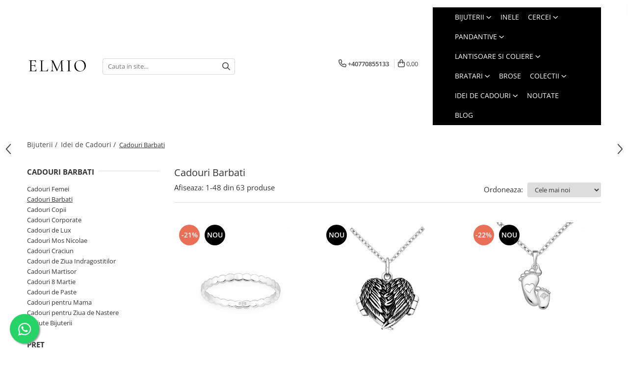

--- FILE ---
content_type: text/html; charset=UTF-8
request_url: https://www.elmio.ro/cadouri-barbati/p250-300
body_size: 71174
content:
<!DOCTYPE html>

<html lang="ro-ro">

	<head>
		<meta charset="UTF-8">

		<script src="https://gomagcdn.ro/themes/fashion/js/lazysizes.min.js?v=10221307-4.243" async=""></script>

		<script>
			function g_js(callbk){typeof callbk === 'function' ? window.addEventListener("DOMContentLoaded", callbk, false) : false;}
		</script>

					<link rel="icon" sizes="48x48" href="https://gomagcdn.ro/domains/elmio.ro/files/favicon/favicon1848.png">
			<link rel="apple-touch-icon" sizes="180x180" href="https://gomagcdn.ro/domains/elmio.ro/files/favicon/favicon1848.png">
		
		<style>
			/*body.loading{overflow:hidden;}
			body.loading #wrapper{opacity: 0;visibility: hidden;}
			body #wrapper{opacity: 1;visibility: visible;transition:all .1s ease-out;}*/

			.main-header .main-menu{min-height:43px;}
			.-g-hide{visibility:hidden;opacity:0;}

					</style>
					<link rel="preconnect" href="https://fonts.googleapis.com" >
					<link rel="preconnect" href="https://fonts.gstatic.com" crossorigin>
		
		<link rel="preconnect" href="https://gomagcdn.ro"><link rel="dns-prefetch" href="https://fonts.googleapis.com" /><link rel="dns-prefetch" href="https://fonts.gstatic.com" /><link rel="dns-prefetch" href="https://connect.facebook.net" /><link rel="dns-prefetch" href="https://www.facebook.com" /><link rel="dns-prefetch" href="https://www.googletagmanager.com" /><link rel="dns-prefetch" href="https://analytics.tiktok.com" /><link rel="dns-prefetch" href="https://retargeting.newsmanapp.com" />

					<link rel="preload" as="image" href="https://gomagcdn.ro/domains/elmio.ro/files/product/large/inel-din-argint-coloana-infinitului-528683.jpg"   >
					<link rel="preload" as="image" href="https://gomagcdn.ro/domains/elmio.ro/files/product/large/medalion-aripi-de-inger-din-argint-569588.png"   >
					<link rel="preload" as="style" href="https://fonts.googleapis.com/css2?family=Poppins:wght@200;300;400;500;600;700&display=swap" fetchpriority="high" onload="this.onload=null;this.rel='stylesheet'" crossorigin>
		
		<link rel="preload" href="https://gomagcdn.ro/themes/fashion/js/plugins.js?v=10221307-4.243" as="script">

		
					<link rel="preload" href="https://www.elmio.ro/theme/default.js?v=41769110147" as="script">
				
		<link rel="preload" href="https://gomagcdn.ro/themes/fashion/js/dev.js?v=10221307-4.243" as="script">

					<noscript>
				<link rel="stylesheet" href="https://fonts.googleapis.com/css2?family=Poppins:wght@200;300;400;500;600;700&display=swap">
			</noscript>
		
					<link rel="stylesheet" href="https://gomagcdn.ro/themes/fashion/css/main-min-v2.css?v=10221307-4.243-1" data-values='{"blockScripts": "1"}'>
		
					<link rel="stylesheet" href="https://www.elmio.ro/theme/default.css?v=41769110147">
		
						<link rel="stylesheet" href="https://gomagcdn.ro/themes/fashion/css/dev-style.css?v=10221307-4.243-1">
					<style>
									/* OTHER THEMES */
					.product-box .image {padding-top: 100%;}
					.product-box .product-icon-holder {aspect-ratio:1/1}
					.product-box .image img {position: absolute;max-height: 100%;}
							</style>
		
		
		
		<link rel="alternate" hreflang="x-default" href="https://www.elmio.ro/cadouri-barbati">
									<link rel="next" href="https://www.elmio.ro/cadouri-barbati?p=1" />					
		<meta name="expires" content="never">
		<meta name="revisit-after" content="1 days">
					<meta name="author" content="Gomag">
				<title>Cadouri Bărbați – Inele, Pandantive și Brățări Argint</title>


					<meta name="robots" content="index,follow" />
						
		<meta name="description" content="Alege cadouri pentru bărbați din colecția Elmio: bijuterii din argint 925 elegante, pandantive, brățări și inele rafinate. Livrare rapidă și ambalaj de lux.">
		<meta class="viewport" name="viewport" content="width=device-width, initial-scale=1.0, user-scalable=no">
							<meta property="og:description" content="Alege cadouri pentru bărbați din colecția Elmio: bijuterii din argint 925 elegante, pandantive, brățări și inele rafinate. Livrare rapidă și ambalaj de lux."/>
							<meta property="og:image" content="https://www.elmio.ro/domains/elmio.ro/files/company/bijuterii-elmio-1147312001.svg"/>
															<link rel="canonical" href="https://www.elmio.ro/cadouri-barbati" />
			<meta property="og:url" content="https://www.elmio.ro/cadouri-barbati"/>
						
		<meta name="distribution" content="Global">
		<meta name="owner" content="www.elmio.ro">
		<meta name="publisher" content="www.elmio.ro">
		<meta name="rating" content="General">
		<meta name="copyright" content="Copyright www.elmio.ro 2026. All rights reserved">
		<link rel="search" href="https://www.elmio.ro/opensearch.ro.xml" type="application/opensearchdescription+xml" title="Cautare"/>

		
							<script src="https://gomagcdn.ro/themes/fashion/js/jquery-2.1.4.min.js"></script>
			<script defer src="https://gomagcdn.ro/themes/fashion/js/jquery.autocomplete.js?v=20181023"></script>
			<script src="https://gomagcdn.ro/themes/fashion/js/gomag.config.js?v=10221307-4.243"></script>
			<script src="https://gomagcdn.ro/themes/fashion/js/gomag.js?v=10221307-4.243"></script>
		
													<script>
$.Gomag.bind('User/Data/AffiliateMarketing/HideTrafiLeak', function(event, data){

    $('.whatsappfloat').remove();
});
</script><!-- Global site tag (gtag.js) - Google Analytics -->
<script async src="https://www.googletagmanager.com/gtag/js?id=G-1R094SGZK0"></script>
	<script>
 window.dataLayer = window.dataLayer || [];
  function gtag(){dataLayer.push(arguments);}
    var cookieValue = '';
  var name = 'g_c_consent' + "=";
  var decodedCookie = decodeURIComponent(document.cookie);
  var ca = decodedCookie.split(';');
  for(var i = 0; i <ca.length; i++) {
	var c = ca[i];
	while (c.charAt(0) == ' ') {
	  c = c.substring(1);
	}
	if (c.indexOf(name) == 0) {
	  cookieValue = c.substring(name.length, c.length);
	}
  }



if(cookieValue == ''){
	gtag('consent', 'default', {
	  'ad_storage': 'granted',
	  'ad_user_data': 'granted',
	  'ad_personalization': 'granted',
	  'analytics_storage': 'granted',
	  'personalization_storage': 'granted',
	  'functionality_storage': 'granted',
	  'security_storage': 'granted'
	});
	} else if(cookieValue != '-1'){


			gtag('consent', 'default', {
			'ad_storage': 'granted',
			'ad_user_data': 'granted',
			'ad_personalization': 'granted',
			'analytics_storage': 'granted',
			'personalization_storage': 'granted',
			'functionality_storage': 'granted',
			'security_storage': 'granted'
		});
	} else {
	 gtag('consent', 'default', {
		  'ad_storage': 'denied',
		  'ad_user_data': 'denied',
		  'ad_personalization': 'denied',
		  'analytics_storage': 'denied',
			'personalization_storage': 'denied',
			'functionality_storage': 'denied',
			'security_storage': 'denied'
		});

		 }
</script>
<script>

	
  gtag('js', new Date());

 
$.Gomag.bind('Cookie/Policy/Consent/Denied', function(){
	gtag('consent', 'update', {
		  'ad_storage': 'denied',
		  'ad_user_data': 'denied',
		  'ad_personalization': 'denied',
		  'analytics_storage': 'denied',
			'personalization_storage': 'denied',
			'functionality_storage': 'denied',
			'security_storage': 'denied'
		});
		})
$.Gomag.bind('Cookie/Policy/Consent/Granted', function(){
	gtag('consent', 'update', {
		  'ad_storage': 'granted',
		  'ad_user_data': 'granted',
		  'ad_personalization': 'granted',
		  'analytics_storage': 'granted',
			'personalization_storage': 'granted',
			'functionality_storage': 'granted',
			'security_storage': 'granted'
		});
		})
  gtag('config', 'G-1R094SGZK0', {allow_enhanced_conversions: true });
</script>
<script>
	function gaBuildProductVariant(product)
	{
		let _return = '';
		if(product.version != undefined)
		{
			$.each(product.version, function(i, a){
				_return += (_return == '' ? '' : ', ')+a.value;
			})
		}
		return _return;
	}

</script>
<script>
	$.Gomag.bind('Product/Add/To/Cart/After/Listing', function gaProductAddToCartLV4(event, data) {
		if(data.product !== undefined) {
			var gaProduct = false;
			if(typeof(gaProducts) != 'undefined' && gaProducts[data.product.id] != undefined)
			{
				gaProduct = gaProducts[data.product.id];

			}

			if(gaProduct == false)
			{
				gaProduct = {};
				gaProduct.item_id = data.product.id;
				gaProduct.currency = data.product.currency ? (String(data.product.currency).toLowerCase() == 'lei' ? 'RON' : data.product.currency) : 'RON';
				gaProduct.item_name =  data.product.sku ;
				gaProduct.item_variant= gaBuildProductVariant(data.product);
				gaProduct.item_brand = data.product.brand;
				gaProduct.item_category = data.product.category;

			}

			gaProduct.price = parseFloat(data.product.price).toFixed(2);
			gaProduct.quantity = data.product.productQuantity;
			gtag("event", "add_to_cart", {
				currency: gaProduct.currency,
				value: parseFloat(gaProduct.price) * parseFloat(gaProduct.quantity),
				items: [
					gaProduct
				]
			});

		}
	})
	$.Gomag.bind('Product/Add/To/Cart/After/Details', function gaProductAddToCartDV4(event, data){

		if(data.product !== undefined){

			var gaProduct = false;
			if(
				typeof(gaProducts) != 'undefined'
				&&
				gaProducts[data.product.id] != undefined
			)
			{
				var gaProduct = gaProducts[data.product.id];
			}

			if(gaProduct == false)
			{
				gaProduct = {};
				gaProduct.item_id = data.product.id;
				gaProduct.currency = data.product.currency ? (String(data.product.currency).toLowerCase() == 'lei' ? 'RON' : data.product.currency) : 'RON';
				gaProduct.item_name =  data.product.sku ;
				gaProduct.item_variant= gaBuildProductVariant(data.product);
				gaProduct.item_brand = data.product.brand;
				gaProduct.item_category = data.product.category;

			}

			gaProduct.price = parseFloat(data.product.price).toFixed(2);
			gaProduct.quantity = data.product.productQuantity;


			gtag("event", "add_to_cart", {
			  currency: gaProduct.currency,
			  value: parseFloat(gaProduct.price) * parseFloat(gaProduct.quantity),
			  items: [
				gaProduct
			  ]
			});
        }

	})
	 $.Gomag.bind('Product/Remove/From/Cart', function gaProductRemovedFromCartV4(event, data){
		var envData = $.Gomag.getEnvData();
		var products = envData.products;

		if(data.data.product !== undefined && products[data.data.product] !== undefined){


			var dataProduct = products[data.data.product];


			gaProduct = {};
			gaProduct.item_id = dataProduct.id;

			gaProduct.item_name =   dataProduct.sku ;
			gaProduct.currency = dataProduct.currency ? (String(dataProduct.currency).toLowerCase() == 'lei' ? 'RON' : dataProduct.currency) : 'RON';
			gaProduct.item_category = dataProduct.category;
			gaProduct.item_brand = dataProduct.brand;
			gaProduct.price = parseFloat(dataProduct.price).toFixed(2);
			gaProduct.quantity = data.data.quantity;
			gaProduct.item_variant= gaBuildProductVariant(dataProduct);
			gtag("event", "remove_from_cart", {
			  currency: gaProduct.currency,
			  value: parseFloat(gaProduct.price) * parseFloat(gaProduct.quantity),
			  items: [
				gaProduct
			  ]
			});
        }

	});

	 $.Gomag.bind('Cart/Quantity/Update', function gaCartQuantityUpdateV4(event, data){
		var envData = $.Gomag.getEnvData();
		var products = envData.products;
		if(!data.data.finalQuantity || !data.data.initialQuantity)
		{
			return false;
		}
		var dataProduct = products[data.data.product];
		if(dataProduct == undefined)
		{
			return false;
		}

		gaProduct = {};
		gaProduct.item_id = dataProduct.id;
		gaProduct.currency = dataProduct.currency ? (String(dataProduct.currency).toLowerCase() == 'lei' ? 'RON' : dataProduct.currency) : 'RON';
		gaProduct.item_name =  dataProduct.sku ;

		gaProduct.item_category = dataProduct.category;
		gaProduct.item_brand = dataProduct.brand;
		gaProduct.price = parseFloat(dataProduct.price).toFixed(2);
		gaProduct.item_variant= gaBuildProductVariant(dataProduct);
		if(parseFloat(data.data.initialQuantity) < parseFloat(data.data.finalQuantity))
		{
			var quantity = parseFloat(data.data.finalQuantity) - parseFloat(data.data.initialQuantity);
			gaProduct.quantity = quantity;

			gtag("event", "add_to_cart", {
			  currency: gaProduct.currency,
			  value: parseFloat(gaProduct.price) * parseFloat(gaProduct.quantity),
			  items: [
				gaProduct
			  ]
			});
		}
		else if(parseFloat(data.data.initialQuantity) > parseFloat(data.data.finalQuantity))
		{
			var quantity = parseFloat(data.data.initialQuantity) - parseFloat(data.data.finalQuantity);
			gaProduct.quantity = quantity;
			gtag("event", "remove_from_cart", {
			  currency: gaProduct.currency,
			  value: parseFloat(gaProduct.price) * parseFloat(gaProduct.quantity),
			  items: [
				gaProduct
			  ]
			});
		}

	});

</script>
<script type='text/javascript' src='https://platform-api.sharethis.com/js/sharethis.js#property=613696c438d3130012bc0dc0&product=inline-share-buttons' async='async'></script><script>
		!function (w, d, t) {
		  w.TiktokAnalyticsObject=t;var ttq=w[t]=w[t]||[];ttq.methods=["page","track","identify","instances","debug","on","off","once","ready","alias","group","enableCookie","disableCookie"],ttq.setAndDefer=function(t,e){t[e]=function(){t.push([e].concat(Array.prototype.slice.call(arguments,0)))}};for(var i=0;i<ttq.methods.length;i++)ttq.setAndDefer(ttq,ttq.methods[i]);ttq.instance=function(t){for(var e=ttq._i[t]||[],n=0;n<ttq.methods.length;n++
)ttq.setAndDefer(e,ttq.methods[n]);return e},ttq.load=function(e,n){var i="https://analytics.tiktok.com/i18n/pixel/events.js";ttq._i=ttq._i||{},ttq._i[e]=[],ttq._i[e]._u=i,ttq._t=ttq._t||{},ttq._t[e]=+new Date,ttq._o=ttq._o||{},ttq._o[e]=n||{};n=document.createElement("script");n.type="text/javascript",n.async=!0,n.src=i+"?sdkid="+e+"&lib="+t;e=document.getElementsByTagName("script")[0];e.parentNode.insertBefore(n,e)};
		
		  ttq.load('CLO4R8JC77UEPOBAU100');
		  ttq.page();
		}(window, document, 'ttq');
	</script><!-- Global site tag (gtag.js) - Google Analytics -->
	<script>
		$.Gomag.bind('Page/Load', function(){
			gtag('config', 'G-0CNZ6SNVW4', {allow_enhanced_conversions: true, groups: 'gomag'  });
		})
	</script>
<script>
function gaCGBuildProductVariant(product)
	{
		let _return = '';
		if(product.version != undefined)
		{
			$.each(product.version, function(i, a){
				_return += (_return == '' ? '' : ', ')+a.value;
			})
		}
		return _return;
	}

</script>

<script>
	$.Gomag.bind('Product/Add/To/Cart/After/Listing', function gaProductAddToCartLGCV4(event, data){
		if(data.product !== undefined){

			var gaProduct = false;
			if(typeof(gaProducts) != 'undefined' && gaProducts[data.product.id] != undefined)
			{
				gaProduct = gaProducts[data.product.id];

			}

			if(gaProduct == false)
			{
				gaProduct = {};
				gaProduct.item_id = data.product.id;
				gaProduct.currency = data.product.currency ? data.product.currency : 'RON';
				gaProduct.item_name = data.product.sku;
				gaProduct.item_variant= gaCGBuildProductVariant(data.product);
				gaProduct.item_brand = data.product.brand;
				gaProduct.item_category = data.product.category;

			}

			gaProduct.price = parseFloat(data.product.price).toFixed(2);
			gaProduct.quantity = data.product.productQuantity;

			gtag("event", "add_to_cart", {
				send_to: 'gomag',
				currency: gaProduct.currency,
				value: parseFloat(gaProduct.price) * parseFloat(gaProduct.quantity),
				items: [
					gaProduct
				]
			});

        }
	})
	$.Gomag.bind('Product/Add/To/Cart/After/Details', function gaProductAddToCartDGCV4(event, data){

		if(data.product !== undefined){

			var gaProduct = false;
			if(
				typeof(gaProducts) != 'undefined'
				&&
				gaProducts[data.product.id] != undefined
			)
			{
				var gaProduct = gaProducts[data.product.id];
			}

			if(gaProduct == false)
			{
				gaProduct = {};
				gaProduct.item_id = data.product.id;
				gaProduct.currency = data.product.currency ? data.product.currency : 'RON';
				gaProduct.item_name =data.product.sku;

				gaProduct.item_variant= gaCGBuildProductVariant(data.product);
				gaProduct.item_brand = data.product.brand;
				gaProduct.item_category = data.product.category;

			}

			gaProduct.price = parseFloat(data.product.price).toFixed(2);
			gaProduct.quantity = data.product.productQuantity;




			gtag("event", "add_to_cart", {
				send_to: 'gomag',
				currency: gaProduct.currency,
				value: parseFloat(gaProduct.price) * parseFloat(gaProduct.quantity),
				items: [
					gaProduct
				]
			});
        }

	})
	 $.Gomag.bind('Product/Remove/From/Cart', function gaProductRemovedFromCartGCV4(event, data){
		var envData = $.Gomag.getEnvData();
		var products = envData.products;

		if(data.data.product !== undefined && products[data.data.product] !== undefined){


			var dataProduct = products[data.data.product];


			gaProduct = {};
			gaProduct.item_id = dataProduct.id;

			gaProduct.item_name = dataProduct.sku;
			gaProduct.currency = dataProduct.currency;
			gaProduct.item_category = dataProduct.category;
			gaProduct.item_brand = dataProduct.brand;
			gaProduct.price = parseFloat(dataProduct.price).toFixed(2);
			gaProduct.item_variant= gaCGBuildProductVariant(dataProduct);
			gaProduct.quantity = data.data.quantity;
			gtag("event", "remove_from_cart", {
				send_to: 'gomag',
			  currency: gaProduct.currency,
			  value: parseFloat(gaProduct.price) * parseFloat(gaProduct.quantity),
			  items: [
				gaProduct
			  ]
			});
        }

	});

	 $.Gomag.bind('Cart/Quantity/Update', function gaCartQuantityUpdateV4(event, data){
		var envData = $.Gomag.getEnvData();
		var products = envData.products;
		if(!data.data.finalQuantity || !data.data.initialQuantity)
		{
			return false;
		}
		var dataProduct = products[data.data.product];
		if(dataProduct == undefined)
		{
			return false;
		}

		gaProduct = {};
		gaProduct.item_id = dataProduct.id;
		gaProduct.currency = dataProduct.currency ? dataProduct.currency : 'RON';
		gaProduct.item_name = dataProduct.sku;
		gaProduct.item_variant= gaCGBuildProductVariant(dataProduct);
		gaProduct.item_category = dataProduct.category;
		gaProduct.item_brand = dataProduct.brand;
		gaProduct.price = parseFloat(dataProduct.price).toFixed(2);

		if(parseFloat(data.data.initialQuantity) < parseFloat(data.data.finalQuantity))
		{
			var quantity = parseFloat(data.data.finalQuantity) - parseFloat(data.data.initialQuantity);
			gaProduct.quantity = quantity;

			gtag("event", "add_to_cart", {
				send_to: 'gomag',
				currency: gaProduct.currency,
				value: parseFloat(gaProduct.price) * parseFloat(gaProduct.quantity),
				items: [
					gaProduct
				]
			});
		}
		else if(parseFloat(data.data.initialQuantity) > parseFloat(data.data.finalQuantity))
		{
			var quantity = parseFloat(data.data.initialQuantity) - parseFloat(data.data.finalQuantity);
			gaProduct.quantity = quantity;
			gtag("event", "remove_from_cart", {
				send_to: 'gomag',
			  currency: gaProduct.currency,
			  value: parseFloat(gaProduct.price) * parseFloat(gaProduct.quantity),
			  items: [
				gaProduct
			  ]
			});
		}

	});

</script>
<script>
gtag('config', 'AW-11436825716');
</script><script>
	$.Gomag.bind('Product/Add/To/Cart/After/Listing', function(event, data){
		if(data.product !== undefined){
			gtag('event', 'add_to_cart', {
				send_to	: 'AW-11436825716',
				value	: parseFloat(data.product.productQuantity) * parseFloat(data.product.price),
				items	:[{
					id		: data.product.id,
					name	: data.product.name,
					brand	: data.product.brand,
					category: data.product.category,
					quantity: data.product.productQuantity,
					price	: parseFloat(data.product.price).toFixed(2)
				 
			}]
		   })
        }
	})
	$.Gomag.bind('Product/Add/To/Cart/After/Details', function(event, data){
		
		if(data.product !== undefined){
			gtag('event', 'add_to_cart', {
				send_to: 'AW-11436825716',
				value: parseFloat(data.product.productQuantity) * parseFloat(data.product.price),
				items: [{
					id: data.product.id,
					name		: data.product.name,
					brand		: data.product.brand,
					category	: data.product.category,
					quantity	: data.product.productQuantity,
					price		: parseFloat(data.product.price).toFixed(2)
				}]	
			})
		}
	})
   
</script><meta name="google-site-verification" content="WRPoTeVOmFBy2qv6lazbKaoT5Xx0Id5XGUHP3Aer1Eg" /><!-- Facebook Pixel Code -->
				<script>
				!function(f,b,e,v,n,t,s){if(f.fbq)return;n=f.fbq=function(){n.callMethod?
				n.callMethod.apply(n,arguments):n.queue.push(arguments)};if(!f._fbq)f._fbq=n;
				n.push=n;n.loaded=!0;n.version="2.0";n.queue=[];t=b.createElement(e);t.async=!0;
				t.src=v;s=b.getElementsByTagName(e)[0];s.parentNode.insertBefore(t,s)}(window,
				document,"script","//connect.facebook.net/en_US/fbevents.js");

				fbq("init", "944237169467528");
				fbq("track", "PageView");</script>
				<!-- End Facebook Pixel Code -->
				<script>
				$.Gomag.bind('User/Ajax/Data/Loaded', function(event, data){
					if(data != undefined && data.data != undefined)
					{
						var eventData = data.data;
						if(eventData.facebookUserData != undefined)
						{
							$('body').append(eventData.facebookUserData);
						}
					}
				})
				</script>
				<meta name="facebook-domain-verification" content="7t8pk3bg21bncjmp8dav7cz8g9d82y" /><meta property="fb:app_id"                       content="101405511252112" />
<meta property="og:type"                         content="website" />
	<meta property="og:title"                        content="Bijuterii argint" />
<meta name="google-site-verification" content="NI85Fqj_tiHdtaubGptekWDd-OkO6KoF6vZ01Kf_D-M" /> <meta name="p:domain_verify" content="4114db0f94af0fa3be8ee2b9ef2072a8"/>					
		
	</head>

	<body class="" style="background: #ffffff top center no-repeat;">

		<script >
			function _addCss(url, attribute, value, loaded){
				var _s = document.createElement('link');
				_s.rel = 'stylesheet';
				_s.href = url;
				_s.type = 'text/css';
				if(attribute)
				{
					_s.setAttribute(attribute, value)
				}
				if(loaded){
					_s.onload = function(){
						var dom = document.getElementsByTagName('body')[0];
						//dom.classList.remove('loading');
					}
				}
				var _st = document.getElementsByTagName('link')[0];
				_st.parentNode.insertBefore(_s, _st);
			}
			//_addCss('https://fonts.googleapis.com/css2?family=Open+Sans:ital,wght@0,300;0,400;0,600;0,700;1,300;1,400&display=swap');
			_addCss('https://gomagcdn.ro/themes/_fonts/Open-Sans.css');

		</script>
		<script>
				/*setTimeout(
				  function()
				  {
				   document.getElementsByTagName('body')[0].classList.remove('loading');
				  }, 1000);*/
		</script>
							
		
		<div id="wrapper">
			<!-- BLOCK:f177af2d85b976a2799af606da377ca1 start -->
<div id="_cartSummary" class="hide"></div>

<script >
	$(document).ready(function() {

		$(document).on('keypress', '.-g-input-loader', function(){
			$(this).addClass('-g-input-loading');
		})

		$.Gomag.bind('Product/Add/To/Cart/After', function(eventResponse, properties)
		{
									var data = JSON.parse(properties.data);
			$('.q-cart').html(data.quantity);
			if(parseFloat(data.quantity) > 0)
			{
				$('.q-cart').removeClass('hide');
			}
			else
			{
				$('.q-cart').addClass('hide');
			}
			$('.cartPrice').html(data.subtotal + ' ' + data.currency);
			$('.cartProductCount').html(data.quantity);


		})
		$('#_cartSummary').on('updateCart', function(event, cart) {
			var t = $(this);

			$.get('https://www.elmio.ro/cart-update', {
				cart: cart
			}, function(data) {

				$('.q-cart').html(data.quantity);
				if(parseFloat(data.quantity) > 0)
				{
					$('.q-cart').removeClass('hide');
				}
				else
				{
					$('.q-cart').addClass('hide');
				}
				$('.cartPrice').html(data.subtotal + ' ' + data.currency);
				$('.cartProductCount').html(data.quantity);
			}, 'json');
			window.ga = window.ga || function() {
				(ga.q = ga.q || []).push(arguments)
			};
			ga('send', 'event', 'Buton', 'Click', 'Adauga_Cos');
		});

		if(window.gtag_report_conversion) {
			$(document).on("click", 'li.phone-m', function() {
				var phoneNo = $('li.phone-m').children( "a").attr('href');
				gtag_report_conversion(phoneNo);
			});

		}

	});
</script>



<header class="main-header container-bg clearfix" data-block="headerBlock">
	<div class="discount-tape container-h full -g-hide" id="_gomagHellobar"></div>

		
	<div class="top-head-bg container-h full">

		<div class="top-head container-h">
			<div class="row">
				<div class="col-sm-2 col-xs-12 logo-h">
					
	<a href="https://www.elmio.ro" id="logo" data-pageId="2">
		<img src="https://gomagcdn.ro/domains/elmio.ro/files/company/bijuterii-elmio-1147312001.svg" fetchpriority="high" class="img-responsive" alt="ELMIO Jewelry" title="ELMIO Jewelry" width="200" height="50" style="width:auto;">
	</a>
				</div>
				<div class="col-sm-4 col-xs-7 main search-form-box">
					
<form name="search-form" class="search-form" action="https://www.elmio.ro/produse" id="_searchFormMainHeader">

	<input id="_autocompleteSearchMainHeader" name="c" class="input-placeholder -g-input-loader" type="text" placeholder="Cauta in site..." aria-label="Search"  value="">
	<button id="_doSearch" class="search-button" aria-hidden="true">
		<i class="fa fa-search" aria-hidden="true"></i>
	</button>

				<script >
			$(document).ready(function() {

				$('#_autocompleteSearchMainHeader').autocomplete({
					serviceUrl: 'https://www.elmio.ro/autocomplete',
					minChars: 2,
					deferRequestBy: 700,
					appendTo: '#_searchFormMainHeader',
					width: parseInt($('#_doSearch').offset().left) - parseInt($('#_autocompleteSearchMainHeader').offset().left),
					formatResult: function(suggestion, currentValue) {
						return suggestion.value;
					},
					onSelect: function(suggestion) {
						$(this).val(suggestion.data);
					},
					onSearchComplete: function(suggestion) {
						$(this).removeClass('-g-input-loading');
					}
				});
				$(document).on('click', '#_doSearch', function(e){
					e.preventDefault();
					if($('#_autocompleteSearchMainHeader').val() != '')
					{
						$('#_searchFormMainHeader').submit();
					}
				})
			});
		</script>
	

</form>
				</div>
				<div class="col-xs-5 acount-section">
					
<ul>
	<li class="search-m hide">
		<a href="#" class="-g-no-url" aria-label="Cauta in site..." data-pageId="">
			<i class="fa fa-search search-open" aria-hidden="true"></i>
			<i style="display:none" class="fa fa-times search-close" aria-hidden="true"></i>
		</a>
	</li>
	<li class="-g-user-icon -g-user-icon-empty">
			
	</li>
	
				<li class="contact-header">
			<a href="tel:+40770855133" aria-label="Contacteaza-ne" data-pageId="3">
				<i class="fa fa-phone" aria-hidden="true"></i>
								<span>+40770855133</span>
			</a>
		</li>
			<li class="wishlist-header hide">
		<a href="https://www.elmio.ro/wishlist-magazin-elmio" aria-label="Wishlist" data-pageId="28">
			<span class="-g-wishlist-product-count -g-hide"></span>
			<i class="fa fa-heart-o" aria-hidden="true"></i>
			<span class="">Favorite</span>
		</a>
	</li>
	<li class="cart-header-btn cart">
		<a class="cart-drop _showCartHeader" href="https://www.elmio.ro/cos-de-cumparaturi" aria-label="Cos de cumparaturi">
			<span class="q-cart hide">0</span>
			<i class="fa fa-shopping-bag" aria-hidden="true"></i>
			<span class="count cartPrice">0,00
				
			</span>
		</a>
					<div class="cart-dd  _cartShow cart-closed"></div>
			</li>

	</ul>

	<script>
		$(document).ready(function() {
			//Cart
							$('.cart').mouseenter(function() {
					$.Gomag.showCartSummary('div._cartShow');
				}).mouseleave(function() {
					$.Gomag.hideCartSummary('div._cartShow');
					$('div._cartShow').removeClass('cart-open');
				});
						$(document).on('click', '.dropdown-toggle', function() {
				window.location = $(this).attr('href');
			})
		})
	</script>

				</div>
				<div class="col-xs-5 navigation-holder">
					
<div id="navigation">
	<nav id="main-menu" class="main-menu container-h full clearfix">
		<a href="#" class="menu-trg -g-no-url" title="Produse">
			<span>&nbsp;</span>
		</a>
		
<div class="container-h nav-menu-hh clearfix">

	<!-- BASE MENU -->
	<ul class="
			nav-menu base-menu container-h
			
			
		">

		

			
		<li class="menu-drop __GomagMM ">
							<a
					href="https://www.elmio.ro/bijuterii"
					class="  "
					rel="  "
					target="_blank"
					title="Bijuterii"
					data-Gomag=''
					data-block-name="mainMenuD0"
					data-pageId= "128"
					data-block="mainMenuD">
											<span class="list">Bijuterii</span>
						<i class="fa fa-angle-down"></i>
				</a>

									<div class="menu-dd">
										<ul class="drop-list clearfix w60">
																																						<li class="fl">
										<div class="col">
											<p class="title">
												<a
												href="https://www.elmio.ro/bijuterii-pietre-pretioase-si-semipretioase"
												class="title    "
												rel="  "
												target="_blank"
												title="BIJUTERII CU PIETRE PRETIOASE SI SEMI-PRETIOASE"
												data-Gomag=''
												data-block-name="mainMenuD1"
												data-block="mainMenuD"
												data-pageId= "152"
												>
																										BIJUTERII CU PIETRE PRETIOASE SI SEMI-PRETIOASE
												</a>
											</p>
																																															<a
														href="https://www.elmio.ro/bijuterii-cu-safir"
														rel="  "
														
														title="safir"
														class="    "
														data-Gomag=''
														data-block-name="mainMenuD2"
														data-block="mainMenuD"
														data-pageId="153"
													>
																												<i class="fa fa-angle-right"></i>
														<span>safir</span>
													</a>
																									<a
														href="https://www.elmio.ro/bijuterii-cu-smarald"
														rel="  "
														
														title="smarald"
														class="    "
														data-Gomag=''
														data-block-name="mainMenuD2"
														data-block="mainMenuD"
														data-pageId="161"
													>
																												<i class="fa fa-angle-right"></i>
														<span>smarald</span>
													</a>
																									<a
														href="https://www.elmio.ro/bijuterii-cu-howlit"
														rel="  "
														target="_blank"
														title="howlit"
														class="    "
														data-Gomag=''
														data-block-name="mainMenuD2"
														data-block="mainMenuD"
														data-pageId=""
													>
																												<i class="fa fa-angle-right"></i>
														<span>howlit</span>
													</a>
																									<a
														href="https://www.elmio.ro/bijuterii-cu-peridot"
														rel="  "
														target="_blank"
														title="peridot"
														class="    "
														data-Gomag=''
														data-block-name="mainMenuD2"
														data-block="mainMenuD"
														data-pageId=""
													>
																												<i class="fa fa-angle-right"></i>
														<span>peridot</span>
													</a>
																									<a
														href="https://www.elmio.ro/bijuterii-cu-topaz"
														rel="  "
														target="_blank"
														title="topaz"
														class="    "
														data-Gomag=''
														data-block-name="mainMenuD2"
														data-block="mainMenuD"
														data-pageId=""
													>
																												<i class="fa fa-angle-right"></i>
														<span>topaz</span>
													</a>
																									<a
														href="https://www.elmio.ro/bijuterii-cu-ametist"
														rel="  "
														target="_blank"
														title="ametist"
														class="    "
														data-Gomag=''
														data-block-name="mainMenuD2"
														data-block="mainMenuD"
														data-pageId=""
													>
																												<i class="fa fa-angle-right"></i>
														<span>ametist</span>
													</a>
																									<a
														href="https://www.elmio.ro/bijuterii-cu-agate"
														rel="  "
														target="_blank"
														title="agate"
														class="    "
														data-Gomag=''
														data-block-name="mainMenuD2"
														data-block="mainMenuD"
														data-pageId=""
													>
																												<i class="fa fa-angle-right"></i>
														<span>agate</span>
													</a>
																									<a
														href="https://www.elmio.ro/bijuterii-cu-piatra-lunii"
														rel="  "
														target="_blank"
														title="piatra lunii"
														class="    "
														data-Gomag=''
														data-block-name="mainMenuD2"
														data-block="mainMenuD"
														data-pageId=""
													>
																												<i class="fa fa-angle-right"></i>
														<span>piatra lunii</span>
													</a>
																									<a
														href="https://www.elmio.ro/bijuterii-cu-turcoaz"
														rel="  "
														target="_blank"
														title="turcoaz"
														class="    "
														data-Gomag=''
														data-block-name="mainMenuD2"
														data-block="mainMenuD"
														data-pageId=""
													>
																												<i class="fa fa-angle-right"></i>
														<span>turcoaz</span>
													</a>
																									<a
														href="https://www.elmio.ro/bijuterii-cu-abalone"
														rel="  "
														target="_blank"
														title="abalone"
														class="    "
														data-Gomag=''
														data-block-name="mainMenuD2"
														data-block="mainMenuD"
														data-pageId=""
													>
																												<i class="fa fa-angle-right"></i>
														<span>abalone</span>
													</a>
																									<a
														href="https://www.elmio.ro/bijuterii-cubic-zirconiu"
														rel="  "
														target="_blank"
														title="zirconiu"
														class="    "
														data-Gomag=''
														data-block-name="mainMenuD2"
														data-block="mainMenuD"
														data-pageId=""
													>
																												<i class="fa fa-angle-right"></i>
														<span>zirconiu</span>
													</a>
																									<a
														href="https://www.elmio.ro/bijuterii-cu-perle"
														rel="  "
														target="_blank"
														title="perle"
														class="    "
														data-Gomag=''
														data-block-name="mainMenuD2"
														data-block="mainMenuD"
														data-pageId=""
													>
																												<i class="fa fa-angle-right"></i>
														<span>perle</span>
													</a>
																									<a
														href="https://www.elmio.ro/bijuterii-cu-chihlimbar"
														rel="  "
														target="_blank"
														title="chihlimbar"
														class="    "
														data-Gomag=''
														data-block-name="mainMenuD2"
														data-block="mainMenuD"
														data-pageId=""
													>
																												<i class="fa fa-angle-right"></i>
														<span>chihlimbar</span>
													</a>
																									<a
														href="https://www.elmio.ro/bijuterii-cu-opal"
														rel="  "
														target="_blank"
														title="opal"
														class="    "
														data-Gomag=''
														data-block-name="mainMenuD2"
														data-block="mainMenuD"
														data-pageId=""
													>
																												<i class="fa fa-angle-right"></i>
														<span>opal</span>
													</a>
																									<a
														href="https://www.elmio.ro/bijuterii-cu-cuart"
														rel="  "
														target="_blank"
														title="cuart"
														class="    "
														data-Gomag=''
														data-block-name="mainMenuD2"
														data-block="mainMenuD"
														data-pageId=""
													>
																												<i class="fa fa-angle-right"></i>
														<span>cuart</span>
													</a>
																							
										</div>
									</li>
																																<li class="fl">
										<div class="col">
											<p class="title">
												<a
												href="https://www.elmio.ro/material-bijuterii"
												class="title    "
												rel="  "
												target="_blank"
												title="MATERIALE BIJUTERII"
												data-Gomag=''
												data-block-name="mainMenuD1"
												data-block="mainMenuD"
												data-pageId= "142"
												>
																										MATERIALE BIJUTERII
												</a>
											</p>
																																															<a
														href="https://www.elmio.ro/argint-925"
														rel="  "
														target="_blank"
														title="Argint 925"
														class="    "
														data-Gomag=''
														data-block-name="mainMenuD2"
														data-block="mainMenuD"
														data-pageId=""
													>
																												<i class="fa fa-angle-right"></i>
														<span>Argint 925</span>
													</a>
																									<a
														href="https://www.elmio.ro/argint-925-placat-cu-rodiu"
														rel="  "
														target="_blank"
														title="Argint 925 placat cu rodiu"
														class="    "
														data-Gomag=''
														data-block-name="mainMenuD2"
														data-block="mainMenuD"
														data-pageId=""
													>
																												<i class="fa fa-angle-right"></i>
														<span>Argint 925 placat cu rodiu</span>
													</a>
																									<a
														href="https://www.elmio.ro/argint-925-placat-cu-aur"
														rel="  "
														target="_blank"
														title="Argint 925 placat cu aur"
														class="    "
														data-Gomag=''
														data-block-name="mainMenuD2"
														data-block="mainMenuD"
														data-pageId=""
													>
																												<i class="fa fa-angle-right"></i>
														<span>Argint 925 placat cu aur</span>
													</a>
																							
										</div>
									</li>
																													</ul>
																		<div class="cat-img fr">
																	<a
										href=""
										 target="_self"
										 class = "banner_toate"
										>
											<img class="img-responsive" src="https://gomagcdn.ro/domains/elmio.ro/files/banner/bijuterii-premium-elmio5392.jpg" width="230" height="220" alt="Bijuterii" loading="lazy">
									</a>
															</div>
												</div>
									
		</li>
		
		<li class="menu-drop __GomagMM ">
								<a
						href="https://www.elmio.ro/inele"
						class="    "
						rel="  "
						target="_blank"
						title="Inele"
						data-Gomag=''
						data-block-name="mainMenuD0"  data-block="mainMenuD" data-pageId= "204">
												<span class="list">Inele</span>
					</a>
				
		</li>
		
		<li class="menu-drop __GomagMM ">
							<a
					href="https://www.elmio.ro/cercei"
					class="  "
					rel="  "
					target="_blank"
					title="cercei"
					data-Gomag=''
					data-block-name="mainMenuD0"
					data-pageId= "2"
					data-block="mainMenuD">
											<span class="list">Cercei</span>
						<i class="fa fa-angle-down"></i>
				</a>

									<div class="menu-dd">
										<ul class="drop-list clearfix w100">
																																						<li class="fl">
										<div class="col">
											<p class="title">
												<a
												href="https://www.elmio.ro/cercei-forma"
												class="title    "
												rel="  "
												target="_blank"
												title="CERCEI FORMA"
												data-Gomag=''
												data-block-name="mainMenuD1"
												data-block="mainMenuD"
												data-pageId= "26"
												>
																										CERCEI FORMA
												</a>
											</p>
																																															<a
														href="https://www.elmio.ro/cercei-mici"
														rel="  "
														target="_blank"
														title="cercei mici"
														class="    "
														data-Gomag=''
														data-block-name="mainMenuD2"
														data-block="mainMenuD"
														data-pageId=""
													>
																												<i class="fa fa-angle-right"></i>
														<span>cercei mici</span>
													</a>
																									<a
														href="https://www.elmio.ro/cercei-creole"
														rel="  "
														target="_blank"
														title="cercei creole"
														class="    "
														data-Gomag=''
														data-block-name="mainMenuD2"
														data-block="mainMenuD"
														data-pageId=""
													>
																												<i class="fa fa-angle-right"></i>
														<span>cercei creole</span>
													</a>
																									<a
														href="https://www.elmio.ro/cercei-ear-cuff"
														rel="  "
														target="_blank"
														title="cercei ear cuff"
														class="    "
														data-Gomag=''
														data-block-name="mainMenuD2"
														data-block="mainMenuD"
														data-pageId=""
													>
																												<i class="fa fa-angle-right"></i>
														<span>cercei ear cuff</span>
													</a>
																									<a
														href="https://www.elmio.ro/cercei-cu-pandantiv"
														rel="  "
														target="_blank"
														title="cercei cu pandantiv"
														class="    "
														data-Gomag=''
														data-block-name="mainMenuD2"
														data-block="mainMenuD"
														data-pageId=""
													>
																												<i class="fa fa-angle-right"></i>
														<span>cercei cu pandantiv</span>
													</a>
																									<a
														href="https://www.elmio.ro/cercei-mari"
														rel="  "
														target="_blank"
														title="cercei mari"
														class="    "
														data-Gomag=''
														data-block-name="mainMenuD2"
														data-block="mainMenuD"
														data-pageId=""
													>
																												<i class="fa fa-angle-right"></i>
														<span>cercei mari</span>
													</a>
																									<a
														href="https://www.elmio.ro/cercei-rotunzi"
														rel="  "
														target="_blank"
														title="cercei rotunzi"
														class="    "
														data-Gomag=''
														data-block-name="mainMenuD2"
														data-block="mainMenuD"
														data-pageId=""
													>
																												<i class="fa fa-angle-right"></i>
														<span>cercei rotunzi</span>
													</a>
																									<a
														href="https://www.elmio.ro/cercei-in-forma-de-animale"
														rel="  "
														target="_blank"
														title="cercei animale"
														class="    "
														data-Gomag=''
														data-block-name="mainMenuD2"
														data-block="mainMenuD"
														data-pageId=""
													>
																												<i class="fa fa-angle-right"></i>
														<span>cercei animale</span>
													</a>
																									<a
														href="https://www.elmio.ro/cercei-lungi"
														rel="  "
														target="_blank"
														title="cercei lungi"
														class="    "
														data-Gomag=''
														data-block-name="mainMenuD2"
														data-block="mainMenuD"
														data-pageId=""
													>
																												<i class="fa fa-angle-right"></i>
														<span>cercei lungi</span>
													</a>
																									<a
														href="https://www.elmio.ro/cercei-picatura"
														rel="  "
														target="_blank"
														title="cercei picatura"
														class="    "
														data-Gomag=''
														data-block-name="mainMenuD2"
														data-block="mainMenuD"
														data-pageId=""
													>
																												<i class="fa fa-angle-right"></i>
														<span>cercei picatura</span>
													</a>
																									<a
														href="https://www.elmio.ro/cercei-candelabru"
														rel="  "
														target="_blank"
														title="cercei candelabru"
														class="    "
														data-Gomag=''
														data-block-name="mainMenuD2"
														data-block="mainMenuD"
														data-pageId=""
													>
																												<i class="fa fa-angle-right"></i>
														<span>cercei candelabru</span>
													</a>
																									<a
														href="https://www.elmio.ro/cercei-handmade"
														rel="  "
														target="_blank"
														title="cercei handmade"
														class="    "
														data-Gomag=''
														data-block-name="mainMenuD2"
														data-block="mainMenuD"
														data-pageId=""
													>
																												<i class="fa fa-angle-right"></i>
														<span>cercei handmade</span>
													</a>
																									<a
														href="https://www.elmio.ro/cercei-placati-cu-rodiu"
														rel="  "
														target="_blank"
														title="cercei placati cu rodiu"
														class="    "
														data-Gomag=''
														data-block-name="mainMenuD2"
														data-block="mainMenuD"
														data-pageId=""
													>
																												<i class="fa fa-angle-right"></i>
														<span>cercei placati cu rodiu</span>
													</a>
																									<a
														href="https://www.elmio.ro/cercei-placati-cu-aur"
														rel="  "
														target="_blank"
														title="cercei placati cu aur"
														class="    "
														data-Gomag=''
														data-block-name="mainMenuD2"
														data-block="mainMenuD"
														data-pageId=""
													>
																												<i class="fa fa-angle-right"></i>
														<span>cercei placati cu aur</span>
													</a>
																							
										</div>
									</li>
																																<li class="fl">
										<div class="col">
											<p class="title">
												<a
												href="https://www.elmio.ro/cercei-pietre"
												class="title    "
												rel="  "
												target="_blank"
												title="cercei pietre"
												data-Gomag=''
												data-block-name="mainMenuD1"
												data-block="mainMenuD"
												data-pageId= "10"
												>
																										CERCEI CU PIETRE
												</a>
											</p>
																																															<a
														href="https://www.elmio.ro/cercei-perle"
														rel="  "
														target="_blank"
														title="cercei cu perle"
														class="    "
														data-Gomag=''
														data-block-name="mainMenuD2"
														data-block="mainMenuD"
														data-pageId=""
													>
																												<i class="fa fa-angle-right"></i>
														<span>cercei cu perle</span>
													</a>
																									<a
														href="https://www.elmio.ro/cercei-cu-marcasite"
														rel="  "
														target="_blank"
														title="cercei cu marcasite"
														class="    "
														data-Gomag=''
														data-block-name="mainMenuD2"
														data-block="mainMenuD"
														data-pageId=""
													>
																												<i class="fa fa-angle-right"></i>
														<span>cercei cu marcasite</span>
													</a>
																									<a
														href="https://www.elmio.ro/cercei-scoica-sidef"
														rel="  "
														target="_blank"
														title="cercei cu scoica sidef"
														class="    "
														data-Gomag=''
														data-block-name="mainMenuD2"
														data-block="mainMenuD"
														data-pageId=""
													>
																												<i class="fa fa-angle-right"></i>
														<span>cercei cu scoica sidef</span>
													</a>
																									<a
														href="https://www.elmio.ro/cercei-cubic-zirconia"
														rel="  "
														target="_blank"
														title="cercei și cubic zirconia"
														class="    "
														data-Gomag=''
														data-block-name="mainMenuD2"
														data-block="mainMenuD"
														data-pageId=""
													>
																												<i class="fa fa-angle-right"></i>
														<span>cercei și cubic zirconia</span>
													</a>
																									<a
														href="https://www.elmio.ro/cercei-pietre-colorate"
														rel="  "
														target="_blank"
														title="cercei cu pietre colorate"
														class="    "
														data-Gomag=''
														data-block-name="mainMenuD2"
														data-block="mainMenuD"
														data-pageId=""
													>
																												<i class="fa fa-angle-right"></i>
														<span>cercei cu pietre colorate</span>
													</a>
																									<a
														href="https://www.elmio.ro/cercei-cu-pietre-semipretioase"
														rel="  "
														target="_blank"
														title="cercei cu pietre pretioase & semi-pretioase"
														class="    "
														data-Gomag=''
														data-block-name="mainMenuD2"
														data-block="mainMenuD"
														data-pageId=""
													>
																												<i class="fa fa-angle-right"></i>
														<span>cercei cu pietre pretioase &amp; semi-pretioase</span>
													</a>
																							
										</div>
									</li>
																																<li class="fl">
										<div class="col">
											<p class="title">
												<a
												href="https://www.elmio.ro/cercei-fara-pietre"
												class="title    "
												rel="  "
												target="_blank"
												title="CERCEI FARA PIETRE"
												data-Gomag=''
												data-block-name="mainMenuD1"
												data-block="mainMenuD"
												data-pageId= "148"
												>
																										CERCEI FARA PIETRE
												</a>
											</p>
																						
										</div>
									</li>
																																<li class="fl">
										<div class="col">
											<p class="title">
												<a
												href="https://www.elmio.ro/cercei-inchizatoare"
												class="title    "
												rel="  "
												target="_blank"
												title="inchizatoare"
												data-Gomag=''
												data-block-name="mainMenuD1"
												data-block="mainMenuD"
												data-pageId= "19"
												>
																										CERCEI CU INCHIZATOARE
												</a>
											</p>
																																															<a
														href="https://www.elmio.ro/cercei-tortita"
														rel="  "
														target="_blank"
														title="cercei tortita sau carlig"
														class="    "
														data-Gomag=''
														data-block-name="mainMenuD2"
														data-block="mainMenuD"
														data-pageId=""
													>
																												<i class="fa fa-angle-right"></i>
														<span>cercei tortita sau carlig</span>
													</a>
																									<a
														href="https://www.elmio.ro/cercei-inchizatoare-furca"
														rel="  "
														target="_blank"
														title="cercei cu inchizatoare furca"
														class="    "
														data-Gomag=''
														data-block-name="mainMenuD2"
														data-block="mainMenuD"
														data-pageId=""
													>
																												<i class="fa fa-angle-right"></i>
														<span>cercei cu inchizatoare furca</span>
													</a>
																									<a
														href="https://www.elmio.ro/cercei-inchizatoare-surub"
														rel="  "
														target="_blank"
														title="cercei stifturi cu tija"
														class="    "
														data-Gomag=''
														data-block-name="mainMenuD2"
														data-block="mainMenuD"
														data-pageId=""
													>
																												<i class="fa fa-angle-right"></i>
														<span>cercei stifturi cu tija</span>
													</a>
																									<a
														href="https://www.elmio.ro/cercei-inchizatoare-englezeasca"
														rel="  "
														target="_blank"
														title="cercei cu inchizatoare englezeasca"
														class="    "
														data-Gomag=''
														data-block-name="mainMenuD2"
														data-block="mainMenuD"
														data-pageId=""
													>
																												<i class="fa fa-angle-right"></i>
														<span>cercei cu inchizatoare englezeasca</span>
													</a>
																									<a
														href="https://www.elmio.ro/cercei-inchizatoare-frantuzeasca"
														rel="  "
														target="_blank"
														title="cercei cu inchizatoare frantuzeasca"
														class="    "
														data-Gomag=''
														data-block-name="mainMenuD2"
														data-block="mainMenuD"
														data-pageId=""
													>
																												<i class="fa fa-angle-right"></i>
														<span>cercei cu inchizatoare frantuzeasca</span>
													</a>
																							
										</div>
									</li>
																													</ul>
																	</div>
									
		</li>
		
		<li class="menu-drop __GomagMM ">
							<a
					href="https://www.elmio.ro/pandantive"
					class="  "
					rel="  "
					target="_blank"
					title="pandantive"
					data-Gomag=''
					data-block-name="mainMenuD0"
					data-pageId= "35"
					data-block="mainMenuD">
											<span class="list">Pandantive</span>
						<i class="fa fa-angle-down"></i>
				</a>

									<div class="menu-dd">
										<ul class="drop-list clearfix w100">
																																						<li class="fl">
										<div class="col">
											<p class="title">
												<a
												href="https://www.elmio.ro/pandantive-forma"
												class="title    "
												rel="  "
												target="_blank"
												title="PANDANTIVE FORMA"
												data-Gomag=''
												data-block-name="mainMenuD1"
												data-block="mainMenuD"
												data-pageId= "36"
												>
																										PANDANTIVE FORMA
												</a>
											</p>
																																															<a
														href="https://www.elmio.ro/pandantive-mari"
														rel="  "
														target="_blank"
														title="pandantive mari"
														class="    "
														data-Gomag=''
														data-block-name="mainMenuD2"
														data-block="mainMenuD"
														data-pageId=""
													>
																												<i class="fa fa-angle-right"></i>
														<span>pandantive mari</span>
													</a>
																									<a
														href="https://www.elmio.ro/pandantive-mici"
														rel="  "
														target="_blank"
														title="pandantive mici"
														class="    "
														data-Gomag=''
														data-block-name="mainMenuD2"
														data-block="mainMenuD"
														data-pageId=""
													>
																												<i class="fa fa-angle-right"></i>
														<span>pandantive mici</span>
													</a>
																									<a
														href="https://www.elmio.ro/pandantiv-inima"
														rel="  "
														target="_blank"
														title="pandantive inima"
														class="    "
														data-Gomag=''
														data-block-name="mainMenuD2"
														data-block="mainMenuD"
														data-pageId=""
													>
																												<i class="fa fa-angle-right"></i>
														<span>pandantive inima</span>
													</a>
																									<a
														href="https://www.elmio.ro/pandantiv-cruce"
														rel="  "
														target="_blank"
														title="pandantive cruce"
														class="    "
														data-Gomag=''
														data-block-name="mainMenuD2"
														data-block="mainMenuD"
														data-pageId=""
													>
																												<i class="fa fa-angle-right"></i>
														<span>pandantive cruce</span>
													</a>
																									<a
														href="https://www.elmio.ro/pandantive-flori"
														rel="  "
														target="_blank"
														title="pandantive flori"
														class="    "
														data-Gomag=''
														data-block-name="mainMenuD2"
														data-block="mainMenuD"
														data-pageId=""
													>
																												<i class="fa fa-angle-right"></i>
														<span>pandantive flori</span>
													</a>
																									<a
														href="https://www.elmio.ro/pandantive-simboluri"
														rel="  "
														target="_blank"
														title="pandantive simboluri"
														class="    "
														data-Gomag=''
														data-block-name="mainMenuD2"
														data-block="mainMenuD"
														data-pageId=""
													>
																												<i class="fa fa-angle-right"></i>
														<span>pandantive simboluri</span>
													</a>
																									<a
														href="https://www.elmio.ro/pandantive-animale"
														rel="  "
														target="_blank"
														title="pandantive animale"
														class="    "
														data-Gomag=''
														data-block-name="mainMenuD2"
														data-block="mainMenuD"
														data-pageId=""
													>
																												<i class="fa fa-angle-right"></i>
														<span>pandantive animale</span>
													</a>
																									<a
														href="https://www.elmio.ro/pandantiv-ingeri-si-aripi"
														rel="  "
														target="_blank"
														title="pandantive ingeri si aripi"
														class="    "
														data-Gomag=''
														data-block-name="mainMenuD2"
														data-block="mainMenuD"
														data-pageId=""
													>
																												<i class="fa fa-angle-right"></i>
														<span>pandantive ingeri si aripi</span>
													</a>
																									<a
														href="https://www.elmio.ro/martisoare"
														rel="  "
														target="_blank"
														title="pandantive martisoare"
														class="    "
														data-Gomag=''
														data-block-name="mainMenuD2"
														data-block="mainMenuD"
														data-pageId=""
													>
																												<i class="fa fa-angle-right"></i>
														<span>pandantive martisoare</span>
													</a>
																							
										</div>
									</li>
																																<li class="fl">
										<div class="col">
											<p class="title">
												<a
												href="https://www.elmio.ro/pandantive-pietre"
												class="title    "
												rel="  "
												target="_blank"
												title="PANDANTIVE  CU PIETRE"
												data-Gomag=''
												data-block-name="mainMenuD1"
												data-block="mainMenuD"
												data-pageId= "47"
												>
																										PANDANTIVE  CU PIETRE
												</a>
											</p>
																																															<a
														href="https://www.elmio.ro/pandantive-perle"
														rel="  "
														target="_blank"
														title="pandantive cu perle"
														class="    "
														data-Gomag=''
														data-block-name="mainMenuD2"
														data-block="mainMenuD"
														data-pageId=""
													>
																												<i class="fa fa-angle-right"></i>
														<span>pandantive cu perle</span>
													</a>
																									<a
														href="https://www.elmio.ro/pandantive-marcasite"
														rel="  "
														target="_blank"
														title="pandantive cu marcasite"
														class="    "
														data-Gomag=''
														data-block-name="mainMenuD2"
														data-block="mainMenuD"
														data-pageId=""
													>
																												<i class="fa fa-angle-right"></i>
														<span>pandantive cu marcasite</span>
													</a>
																									<a
														href="https://www.elmio.ro/pandantive-scoica-sidef"
														rel="  "
														target="_blank"
														title="pandantive cu scoica sidef"
														class="    "
														data-Gomag=''
														data-block-name="mainMenuD2"
														data-block="mainMenuD"
														data-pageId=""
													>
																												<i class="fa fa-angle-right"></i>
														<span>pandantive cu scoica sidef</span>
													</a>
																									<a
														href="https://www.elmio.ro/pandantive-cubic-zirconia"
														rel="  "
														target="_blank"
														title="pandantive cu zirconiu"
														class="    "
														data-Gomag=''
														data-block-name="mainMenuD2"
														data-block="mainMenuD"
														data-pageId=""
													>
																												<i class="fa fa-angle-right"></i>
														<span>pandantive cu zirconiu</span>
													</a>
																									<a
														href="https://www.elmio.ro/pandantive-colorate"
														rel="  "
														target="_blank"
														title="pandantive cu pietre colorate"
														class="    "
														data-Gomag=''
														data-block-name="mainMenuD2"
														data-block="mainMenuD"
														data-pageId=""
													>
																												<i class="fa fa-angle-right"></i>
														<span>pandantive cu pietre colorate</span>
													</a>
																									<a
														href="https://www.elmio.ro/pandantive-pietre-pretioase-si-semipretioase"
														rel="  "
														target="_blank"
														title="pandantive cu pietre pretioase & semi-pretioase"
														class="    "
														data-Gomag=''
														data-block-name="mainMenuD2"
														data-block="mainMenuD"
														data-pageId=""
													>
																												<i class="fa fa-angle-right"></i>
														<span>pandantive cu pietre pretioase &amp; semi-pretioase</span>
													</a>
																							
										</div>
									</li>
																																<li class="fl">
										<div class="col">
											<p class="title">
												<a
												href="https://www.elmio.ro/pandantive-fara-pietre"
												class="title    "
												rel="  "
												target="_blank"
												title="PANDANTIVE FARA PIETRE"
												data-Gomag=''
												data-block-name="mainMenuD1"
												data-block="mainMenuD"
												data-pageId= "56"
												>
																										PANDANTIVE FARA PIETRE
												</a>
											</p>
																																															<a
														href="https://www.elmio.ro/pandantiv-gravat"
														rel="  "
														target="_blank"
														title="pandantive gravate"
														class="    "
														data-Gomag=''
														data-block-name="mainMenuD2"
														data-block="mainMenuD"
														data-pageId=""
													>
																												<i class="fa fa-angle-right"></i>
														<span>pandantive gravate</span>
													</a>
																									<a
														href="https://www.elmio.ro/pandantiv-pentru-poza"
														rel="  "
														target="_blank"
														title="medalioane cu poză"
														class="    "
														data-Gomag=''
														data-block-name="mainMenuD2"
														data-block="mainMenuD"
														data-pageId=""
													>
																												<i class="fa fa-angle-right"></i>
														<span>medalioane cu poză</span>
													</a>
																							
										</div>
									</li>
																													</ul>
																	</div>
									
		</li>
		
		<li class="menu-drop __GomagMM ">
							<a
					href="https://www.elmio.ro/lanturi"
					class="  "
					rel="  "
					target="_blank"
					title="coliere"
					data-Gomag=''
					data-block-name="mainMenuD0"
					data-pageId= "71"
					data-block="mainMenuD">
											<span class="list">LANTISOARE SI COLIERE</span>
						<i class="fa fa-angle-down"></i>
				</a>

									<div class="menu-dd">
										<ul class="drop-list clearfix w100">
																																						<li class="fl">
										<div class="col">
											<p class="title">
												<a
												href="https://www.elmio.ro/lanturi-argint"
												class="title    "
												rel="  "
												target="_blank"
												title="LANTISOARE ARGINT 925"
												data-Gomag=''
												data-block-name="mainMenuD1"
												data-block="mainMenuD"
												data-pageId= "72"
												>
																										LANTISOARE ARGINT 925
												</a>
											</p>
																																															<a
														href="https://www.elmio.ro/lanturi-simple"
														rel="  "
														target="_blank"
														title="lantisoare simple"
														class="    "
														data-Gomag=''
														data-block-name="mainMenuD2"
														data-block="mainMenuD"
														data-pageId=""
													>
																												<i class="fa fa-angle-right"></i>
														<span>lantisoare simple</span>
													</a>
																									<a
														href="https://www.elmio.ro/lanturi-placate-cu-rodiu"
														rel="  "
														target="_blank"
														title="lantisoare rodiate"
														class="    "
														data-Gomag=''
														data-block-name="mainMenuD2"
														data-block="mainMenuD"
														data-pageId=""
													>
																												<i class="fa fa-angle-right"></i>
														<span>lantisoare rodiate</span>
													</a>
																							
										</div>
									</li>
																																<li class="fl">
										<div class="col">
											<p class="title">
												<a
												href="https://www.elmio.ro/lungime-colier"
												class="title    "
												rel="  "
												target="_blank"
												title="LUNGIME LANTISOARE"
												data-Gomag=''
												data-block-name="mainMenuD1"
												data-block="mainMenuD"
												data-pageId= "75"
												>
																										LUNGIME LANTISOARE
												</a>
											</p>
																																															<a
														href="https://www.elmio.ro/lantisor-la-baza-gatului"
														rel="  "
														target="_blank"
														title="lantisoare 40 cm"
														class="    "
														data-Gomag=''
														data-block-name="mainMenuD2"
														data-block="mainMenuD"
														data-pageId=""
													>
																												<i class="fa fa-angle-right"></i>
														<span>lantisoare 40 cm</span>
													</a>
																									<a
														href="https://www.elmio.ro/coliere-42-cm"
														rel="  "
														target="_blank"
														title="lantisoare 42 cm"
														class="    "
														data-Gomag=''
														data-block-name="mainMenuD2"
														data-block="mainMenuD"
														data-pageId=""
													>
																												<i class="fa fa-angle-right"></i>
														<span>lantisoare 42 cm</span>
													</a>
																									<a
														href="https://www.elmio.ro/lant-din-argint-45-cm"
														rel="  "
														target="_blank"
														title="lantisoare 45 cm"
														class="    "
														data-Gomag=''
														data-block-name="mainMenuD2"
														data-block="mainMenuD"
														data-pageId=""
													>
																												<i class="fa fa-angle-right"></i>
														<span>lantisoare 45 cm</span>
													</a>
																									<a
														href="https://www.elmio.ro/lant-argint-50-cm"
														rel="  "
														target="_blank"
														title="lantisoare 50 cm"
														class="    "
														data-Gomag=''
														data-block-name="mainMenuD2"
														data-block="mainMenuD"
														data-pageId=""
													>
																												<i class="fa fa-angle-right"></i>
														<span>lantisoare 50 cm</span>
													</a>
																									<a
														href="https://www.elmio.ro/coliere-55-cm"
														rel="  "
														target="_blank"
														title="lantisoare 55 cm"
														class="    "
														data-Gomag=''
														data-block-name="mainMenuD2"
														data-block="mainMenuD"
														data-pageId=""
													>
																												<i class="fa fa-angle-right"></i>
														<span>lantisoare 55 cm</span>
													</a>
																									<a
														href="https://www.elmio.ro/coliere-lungi"
														rel="  "
														target="_blank"
														title="lantisoare lungi peste 60 cm"
														class="    "
														data-Gomag=''
														data-block-name="mainMenuD2"
														data-block="mainMenuD"
														data-pageId=""
													>
																												<i class="fa fa-angle-right"></i>
														<span>lantisoare lungi peste 60 cm</span>
													</a>
																							
										</div>
									</li>
																																<li class="fl">
										<div class="col">
											<p class="title">
												<a
												href="https://www.elmio.ro/coliere"
												class="title    "
												rel="  "
												target="_blank"
												title="COLIERE"
												data-Gomag=''
												data-block-name="mainMenuD1"
												data-block="mainMenuD"
												data-pageId= "61"
												>
																										COLIERE
												</a>
											</p>
																						
										</div>
									</li>
																																<li class="fl">
										<div class="col">
											<p class="title">
												<a
												href="https://www.elmio.ro/coliere-cu-pietre"
												class="title    "
												rel="  "
												target="_blank"
												title="COLIERE CU PIETRE"
												data-Gomag=''
												data-block-name="mainMenuD1"
												data-block="mainMenuD"
												data-pageId= "62"
												>
																										COLIERE CU PIETRE
												</a>
											</p>
																																															<a
														href="https://www.elmio.ro/coliere-perle"
														rel="  "
														target="_blank"
														title="coliere cu perle"
														class="    "
														data-Gomag=''
														data-block-name="mainMenuD2"
														data-block="mainMenuD"
														data-pageId=""
													>
																												<i class="fa fa-angle-right"></i>
														<span>coliere cu perle</span>
													</a>
																									<a
														href="https://www.elmio.ro/coliere-cubic-zirconia"
														rel="  "
														target="_blank"
														title="coliere cu zirconiu"
														class="    "
														data-Gomag=''
														data-block-name="mainMenuD2"
														data-block="mainMenuD"
														data-pageId=""
													>
																												<i class="fa fa-angle-right"></i>
														<span>coliere cu zirconiu</span>
													</a>
																									<a
														href="https://www.elmio.ro/coliere-colorate"
														rel="  "
														target="_blank"
														title="coliere cu pietre colorate"
														class="    "
														data-Gomag=''
														data-block-name="mainMenuD2"
														data-block="mainMenuD"
														data-pageId=""
													>
																												<i class="fa fa-angle-right"></i>
														<span>coliere cu pietre colorate</span>
													</a>
																							
										</div>
									</li>
																													</ul>
																	</div>
									
		</li>
		
		<li class="menu-drop __GomagMM ">
							<a
					href="https://www.elmio.ro/bratari"
					class="  "
					rel="  "
					target="_blank"
					title="bratari"
					data-Gomag=''
					data-block-name="mainMenuD0"
					data-pageId= "82"
					data-block="mainMenuD">
											<span class="list">Bratari</span>
						<i class="fa fa-angle-down"></i>
				</a>

									<div class="menu-dd">
										<ul class="drop-list clearfix w100">
																																						<li class="fl">
										<div class="col">
											<p class="title">
												<a
												href="https://www.elmio.ro/bratari-de-mana"
												class="title    "
												rel="  "
												target="_blank"
												title="BRATARI DE MANA"
												data-Gomag=''
												data-block-name="mainMenuD1"
												data-block="mainMenuD"
												data-pageId= "83"
												>
																										BRATARI DE MANA
												</a>
											</p>
																																															<a
														href="https://www.elmio.ro/bratari-cu-snur"
														rel="  "
														target="_blank"
														title="bratari cu snur"
														class="    "
														data-Gomag=''
														data-block-name="mainMenuD2"
														data-block="mainMenuD"
														data-pageId=""
													>
																												<i class="fa fa-angle-right"></i>
														<span>bratari cu snur</span>
													</a>
																									<a
														href="https://www.elmio.ro/bratari-handmade"
														rel="  "
														target="_blank"
														title="bratari handmade"
														class="    "
														data-Gomag=''
														data-block-name="mainMenuD2"
														data-block="mainMenuD"
														data-pageId=""
													>
																												<i class="fa fa-angle-right"></i>
														<span>bratari handmade</span>
													</a>
																							
										</div>
									</li>
																																<li class="fl">
										<div class="col">
											<p class="title">
												<a
												href="https://www.elmio.ro/bratari-glezna"
												class="title    "
												rel="  "
												target="_blank"
												title="BRATARI DE GLEZNA"
												data-Gomag=''
												data-block-name="mainMenuD1"
												data-block="mainMenuD"
												data-pageId= "95"
												>
																										BRATARI DE GLEZNA
												</a>
											</p>
																																															<a
														href="https://www.elmio.ro/bratari-picior"
														rel="  "
														target="_blank"
														title="bratari de picior"
														class="    "
														data-Gomag=''
														data-block-name="mainMenuD2"
														data-block="mainMenuD"
														data-pageId=""
													>
																												<i class="fa fa-angle-right"></i>
														<span>bratari de picior</span>
													</a>
																							
										</div>
									</li>
																																<li class="fl">
										<div class="col">
											<p class="title">
												<a
												href="https://www.elmio.ro/bratari-pietre"
												class="title    "
												rel="  "
												target="_blank"
												title="BRATARI CU PIETRE"
												data-Gomag=''
												data-block-name="mainMenuD1"
												data-block="mainMenuD"
												data-pageId= "89"
												>
																										BRATARI CU PIETRE
												</a>
											</p>
																																															<a
														href="https://www.elmio.ro/bratari-perle"
														rel="  "
														target="_blank"
														title="bratari cu perle"
														class="    "
														data-Gomag=''
														data-block-name="mainMenuD2"
														data-block="mainMenuD"
														data-pageId=""
													>
																												<i class="fa fa-angle-right"></i>
														<span>bratari cu perle</span>
													</a>
																									<a
														href="https://www.elmio.ro/bratari-cubic-zirconia"
														rel="  "
														target="_blank"
														title="bratari cu zirconiu"
														class="    "
														data-Gomag=''
														data-block-name="mainMenuD2"
														data-block="mainMenuD"
														data-pageId=""
													>
																												<i class="fa fa-angle-right"></i>
														<span>bratari cu zirconiu</span>
													</a>
																									<a
														href="https://www.elmio.ro/bratari-pietre-semipretioase"
														rel="  "
														target="_blank"
														title="bratari cu pietre semipretioase"
														class="    "
														data-Gomag=''
														data-block-name="mainMenuD2"
														data-block="mainMenuD"
														data-pageId=""
													>
																												<i class="fa fa-angle-right"></i>
														<span>bratari cu pietre semipretioase</span>
													</a>
																							
										</div>
									</li>
																													</ul>
																	</div>
									
		</li>
		
		<li class="menu-drop __GomagMM ">
								<a
						href="https://www.elmio.ro/brose"
						class="    "
						rel="  "
						target="_blank"
						title="Brose"
						data-Gomag=''
						data-block-name="mainMenuD0"  data-block="mainMenuD" data-pageId= "149">
												<span class="list">Brose</span>
					</a>
				
		</li>
		
		<li class="menu-drop __GomagMM ">
							<a
					href="https://www.elmio.ro/colectii-de-bijuterii-din-argint"
					class="  "
					rel="  "
					target="_blank"
					title="colectii"
					data-Gomag=''
					data-block-name="mainMenuD0"
					data-pageId= "118"
					data-block="mainMenuD">
											<span class="list">Colectii</span>
						<i class="fa fa-angle-down"></i>
				</a>

									<div class="menu-dd">
										<ul class="drop-list clearfix w100">
																																						<li class="fl">
										<div class="col">
											<p class="title">
												<a
												href="https://www.elmio.ro/bijuterii-copii"
												class="title    "
												rel="  "
												target="_blank"
												title="Colectia „Copilărie și Innocență ”"
												data-Gomag=''
												data-block-name="mainMenuD1"
												data-block="mainMenuD"
												data-pageId= "126"
												>
																										Colectia „Copilărie și Innocență ”
												</a>
											</p>
																						
										</div>
									</li>
																																<li class="fl">
										<div class="col">
											<p class="title">
												<a
												href="https://www.elmio.ro/bijuterii-militare"
												class="title    "
												rel="  "
												target="_blank"
												title="Colectia „ Military ”"
												data-Gomag=''
												data-block-name="mainMenuD1"
												data-block="mainMenuD"
												data-pageId= "203"
												>
																										Colectia „ Military ”
												</a>
											</p>
																						
										</div>
									</li>
																																<li class="fl">
										<div class="col">
											<p class="title">
												<a
												href="https://www.elmio.ro/bijuterii-pentru-barbati"
												class="title    "
												rel="  "
												target="_blank"
												title="Colectia „Esenta Masculina”"
												data-Gomag=''
												data-block-name="mainMenuD1"
												data-block="mainMenuD"
												data-pageId= "127"
												>
																										Colectia „Esenta Masculina”
												</a>
											</p>
																						
										</div>
									</li>
																																<li class="fl">
										<div class="col">
											<p class="title">
												<a
												href="https://www.elmio.ro/christmas-story"
												class="title    "
												rel="  "
												target="_blank"
												title="Colectia „Christmas Story”"
												data-Gomag=''
												data-block-name="mainMenuD1"
												data-block="mainMenuD"
												data-pageId= "207"
												>
																										Colectia „Christmas Story”
												</a>
											</p>
																						
										</div>
									</li>
																																<li class="fl">
										<div class="col">
											<p class="title">
												<a
												href="https://www.elmio.ro/bijuterii-cu-perle-naturale"
												class="title    "
												rel="  "
												target="_blank"
												title="Colectia „ Pearls ”"
												data-Gomag=''
												data-block-name="mainMenuD1"
												data-block="mainMenuD"
												data-pageId= "202"
												>
																										Colectia „ Pearls ”
												</a>
											</p>
																						
										</div>
									</li>
																																<li class="fl">
										<div class="col">
											<p class="title">
												<a
												href="https://www.elmio.ro/bijuterii-din-argint-simboluri"
												class="title    "
												rel="  "
												target="_blank"
												title="Colectia „ Simboluri ”"
												data-Gomag=''
												data-block-name="mainMenuD1"
												data-block="mainMenuD"
												data-pageId= "175"
												>
																										Colectia „ Simboluri ”
												</a>
											</p>
																						
										</div>
									</li>
																																<li class="fl">
										<div class="col">
											<p class="title">
												<a
												href="https://www.elmio.ro/bijuterii-de-mireasa"
												class="title    "
												rel="  "
												target="_blank"
												title="Colectia „ Wedding ”"
												data-Gomag=''
												data-block-name="mainMenuD1"
												data-block="mainMenuD"
												data-pageId= "125"
												>
																										Colectia „ Wedding ”
												</a>
											</p>
																						
										</div>
									</li>
																																<li class="fl">
										<div class="col">
											<p class="title">
												<a
												href="https://www.elmio.ro/bijuterii-handemade"
												class="title    "
												rel="  "
												target="_blank"
												title="Colectia „ Handmade ”"
												data-Gomag=''
												data-block-name="mainMenuD1"
												data-block="mainMenuD"
												data-pageId= "123"
												>
																										Colectia „ Handmade ”
												</a>
											</p>
																						
										</div>
									</li>
																																<li class="fl">
										<div class="col">
											<p class="title">
												<a
												href="https://www.elmio.ro/martisoare-argint"
												class="title    "
												rel="  "
												target="_blank"
												title="Colectia „ Vestitorii primaverii ”"
												data-Gomag=''
												data-block-name="mainMenuD1"
												data-block="mainMenuD"
												data-pageId= "176"
												>
																										Colectia „ Vestitorii primaverii ”
												</a>
											</p>
																						
										</div>
									</li>
																																<li class="fl">
										<div class="col">
											<p class="title">
												<a
												href="https://www.elmio.ro/amulete-protectoare-bijuterii-elmio"
												class="title    "
												rel="  "
												target="_blank"
												title="Colectia „ Amulete protectoare ”"
												data-Gomag=''
												data-block-name="mainMenuD1"
												data-block="mainMenuD"
												data-pageId= "191"
												>
																										Colectia „ Amulete protectoare ”
												</a>
											</p>
																						
										</div>
									</li>
																																<li class="fl">
										<div class="col">
											<p class="title">
												<a
												href="https://www.elmio.ro/bijuterii-placate-cu-aur"
												class="title    "
												rel="  "
												target="_blank"
												title="Colectia „ Bijuterii Aurite ”"
												data-Gomag=''
												data-block-name="mainMenuD1"
												data-block="mainMenuD"
												data-pageId= "124"
												>
																										Colectia „ Bijuterii Aurite ”
												</a>
											</p>
																						
										</div>
									</li>
																																<li class="fl">
										<div class="col">
											<p class="title">
												<a
												href="https://www.elmio.ro/bijuterii-placate-cu-rodiu"
												class="title    "
												rel="  "
												target="_blank"
												title="Colectia „ Bijuterii Rodiate ”"
												data-Gomag=''
												data-block-name="mainMenuD1"
												data-block="mainMenuD"
												data-pageId= "185"
												>
																										Colectia „ Bijuterii Rodiate ”
												</a>
											</p>
																						
										</div>
									</li>
																																<li class="fl">
										<div class="col">
											<p class="title">
												<a
												href="https://www.elmio.ro/bijuterii-pretioase-cu-email"
												class="title    "
												rel="  "
												target="_blank"
												title="Colectia „ Bijuterii cu Email ”"
												data-Gomag=''
												data-block-name="mainMenuD1"
												data-block="mainMenuD"
												data-pageId= "197"
												>
																										Colectia „ Bijuterii cu Email ”
												</a>
											</p>
																						
										</div>
									</li>
																													</ul>
																	</div>
									
		</li>
		
		<li class="menu-drop __GomagMM ">
							<a
					href="https://www.elmio.ro/cadouri"
					class="  "
					rel="  "
					target="_blank"
					title="cadouri"
					data-Gomag=''
					data-block-name="mainMenuD0"
					data-pageId= "108"
					data-block="mainMenuD">
											<span class="list">Idei de Cadouri</span>
						<i class="fa fa-angle-down"></i>
				</a>

									<div class="menu-dd">
										<ul class="drop-list clearfix w100">
																																						<li class="fl">
										<div class="col">
											<p class="title">
												<a
												href="https://www.elmio.ro/gift-card-bijuterii-elmio"
												class="title    "
												rel="  "
												target="_blank"
												title="Gift Card"
												data-Gomag=''
												data-block-name="mainMenuD1"
												data-block="mainMenuD"
												data-pageId= "186"
												>
																										Gift Card
												</a>
											</p>
																						
										</div>
									</li>
																																<li class="fl">
										<div class="col">
											<p class="title">
												<a
												href="https://www.elmio.ro/cutii-cadou"
												class="title    "
												rel="  "
												target="_blank"
												title="Cutiute Bijuterii"
												data-Gomag=''
												data-block-name="mainMenuD1"
												data-block="mainMenuD"
												data-pageId= "151"
												>
																										Cutiute Bijuterii
												</a>
											</p>
																						
										</div>
									</li>
																																<li class="fl">
										<div class="col">
											<p class="title">
												<a
												href="https://www.elmio.ro/cadouri-pentru-ziua-de-nastere"
												class="title    "
												rel="  "
												target="_blank"
												title="Cadouri pentru Ziua de Nastere"
												data-Gomag=''
												data-block-name="mainMenuD1"
												data-block="mainMenuD"
												data-pageId= "193"
												>
																										Cadouri pentru Ziua de Nastere
												</a>
											</p>
																						
										</div>
									</li>
																																<li class="fl">
										<div class="col">
											<p class="title">
												<a
												href="https://www.elmio.ro/cadouri-pentru-mama"
												class="title    "
												rel="  "
												target="_blank"
												title="Cadouri pentru Mama"
												data-Gomag=''
												data-block-name="mainMenuD1"
												data-block="mainMenuD"
												data-pageId= "195"
												>
																										Cadouri pentru Mama
												</a>
											</p>
																						
										</div>
									</li>
																																<li class="fl">
										<div class="col">
											<p class="title">
												<a
												href="https://www.elmio.ro/cadouri-de-ziua-indragostitilor"
												class="title    "
												rel="  "
												target="_blank"
												title="Cadouri de Ziua Indragostitilor"
												data-Gomag=''
												data-block-name="mainMenuD1"
												data-block="mainMenuD"
												data-pageId= "116"
												>
																										Cadouri de Ziua Indragostitilor
												</a>
											</p>
																						
										</div>
									</li>
																																<li class="fl">
										<div class="col">
											<p class="title">
												<a
												href="https://www.elmio.ro/cadouri-femei"
												class="title    "
												rel="  "
												target="_blank"
												title="Cadouri Femei"
												data-Gomag=''
												data-block-name="mainMenuD1"
												data-block="mainMenuD"
												data-pageId= "109"
												>
																										Cadouri Femei
												</a>
											</p>
																						
										</div>
									</li>
																																<li class="fl">
										<div class="col">
											<p class="title">
												<a
												href="https://www.elmio.ro/cadouri-martisor"
												class="title    "
												rel="  "
												target="_blank"
												title="Cadouri Martisor"
												data-Gomag=''
												data-block-name="mainMenuD1"
												data-block="mainMenuD"
												data-pageId= "117"
												>
																										Cadouri Martisor
												</a>
											</p>
																						
										</div>
									</li>
																																<li class="fl">
										<div class="col">
											<p class="title">
												<a
												href="https://www.elmio.ro/cadouri-8-martie"
												class="title    "
												rel="  "
												target="_blank"
												title="Cadouri 8 Martie"
												data-Gomag=''
												data-block-name="mainMenuD1"
												data-block="mainMenuD"
												data-pageId= "187"
												>
																										Cadouri 8 Martie
												</a>
											</p>
																						
										</div>
									</li>
																																<li class="fl">
										<div class="col">
											<p class="title">
												<a
												href="https://www.elmio.ro/cadouri-de-paste-bijuterii"
												class="title    "
												rel="  "
												target="_blank"
												title="Cadouri de Paste"
												data-Gomag=''
												data-block-name="mainMenuD1"
												data-block="mainMenuD"
												data-pageId= "194"
												>
																										Cadouri de Paste
												</a>
											</p>
																						
										</div>
									</li>
																																<li class="fl">
										<div class="col">
											<p class="title">
												<a
												href="https://www.elmio.ro/cadouri-barbati"
												class="title  -g-active-menu  "
												rel="  "
												target="_blank"
												title="Cadouri Barbati"
												data-Gomag=''
												data-block-name="mainMenuD1"
												data-block="mainMenuD"
												data-pageId= "110"
												>
																										Cadouri Barbati
												</a>
											</p>
																						
										</div>
									</li>
																																<li class="fl">
										<div class="col">
											<p class="title">
												<a
												href="https://www.elmio.ro/cadouri-copii"
												class="title    "
												rel="  "
												target="_blank"
												title="Cadouri Copii"
												data-Gomag=''
												data-block-name="mainMenuD1"
												data-block="mainMenuD"
												data-pageId= "111"
												>
																										Cadouri Copii
												</a>
											</p>
																						
										</div>
									</li>
																																<li class="fl">
										<div class="col">
											<p class="title">
												<a
												href="https://www.elmio.ro/cadouri-mos-nicolae"
												class="title    "
												rel="  "
												target="_blank"
												title="Cadouri Mos Nicolae"
												data-Gomag=''
												data-block-name="mainMenuD1"
												data-block="mainMenuD"
												data-pageId= "114"
												>
																										Cadouri Mos Nicolae
												</a>
											</p>
																						
										</div>
									</li>
																																<li class="fl">
										<div class="col">
											<p class="title">
												<a
												href="https://www.elmio.ro/cadouri-craciun"
												class="title    "
												rel="  "
												target="_blank"
												title="Cadouri Craciun"
												data-Gomag=''
												data-block-name="mainMenuD1"
												data-block="mainMenuD"
												data-pageId= "115"
												>
																										Cadouri Craciun
												</a>
											</p>
																						
										</div>
									</li>
																																<li class="fl">
										<div class="col">
											<p class="title">
												<a
												href="https://www.elmio.ro/cadouri-de-lux"
												class="title    "
												rel="  "
												target="_blank"
												title="Cadouri de Lux"
												data-Gomag=''
												data-block-name="mainMenuD1"
												data-block="mainMenuD"
												data-pageId= "113"
												>
																										Cadouri de Lux
												</a>
											</p>
																						
										</div>
									</li>
																																<li class="fl">
										<div class="col">
											<p class="title">
												<a
												href="https://www.elmio.ro/cadouri-corporate"
												class="title    "
												rel="  "
												target="_blank"
												title="Cadouri Corporate"
												data-Gomag=''
												data-block-name="mainMenuD1"
												data-block="mainMenuD"
												data-pageId= "112"
												>
																										Cadouri Corporate
												</a>
											</p>
																						
										</div>
									</li>
																													</ul>
																	</div>
									
		</li>
		
		<li class="menu-drop __GomagMM ">
								<a
						href="https://www.elmio.ro/bijuterii-noi"
						class="    "
						rel="  "
						target="_blank"
						title="Noutate"
						data-Gomag=''
						data-block-name="mainMenuD0"  data-block="mainMenuD" data-pageId= "198">
												<span class="list">Noutate</span>
					</a>
				
		</li>
						
		

	
		<li class="menu-drop __GomagSM   ">

			<a
				href="https://www.elmio.ro/blog"
				rel="  "
				
				title="Blog"
				data-Gomag=''
				data-block="mainMenuD"
				data-pageId= "105"
				class=" "
			>
								Blog
							</a>
					</li>
	
		
	</ul> <!-- end of BASE MENU -->

</div>		<ul class="mobile-icon fr">

							<li class="phone-m">
					<a href="tel:+40770855133" title="Contacteaza-ne">
												<i class="fa fa-phone" aria-hidden="true"></i>
					</a>
				</li>
									<li class="user-m -g-user-icon -g-user-icon-empty">
			</li>
			<li class="wishlist-header-m hide">
				<a href="https://www.elmio.ro/wishlist-magazin-elmio">
					<span class="-g-wishlist-product-count"></span>
					<i class="fa fa-heart-o" aria-hidden="true"></i>

				</a>
			</li>
			<li class="cart-m">
				<a href="https://www.elmio.ro/cos-de-cumparaturi">
					<span class="q-cart hide">0</span>
					<i class="fa fa-shopping-bag" aria-hidden="true"></i>
				</a>
			</li>
			<li class="search-m">
				<a href="#" class="-g-no-url" aria-label="Cauta in site...">
					<i class="fa fa-search search-open" aria-hidden="true"></i>
					<i style="display:none" class="fa fa-times search-close" aria-hidden="true"></i>
				</a>
			</li>
					</ul>
	</nav>
	<!-- end main-nav -->

	<div style="display:none" class="search-form-box search-toggle">
		<form name="search-form" class="search-form" action="https://www.elmio.ro/produse" id="_searchFormMobileToggle">
			<input id="_autocompleteSearchMobileToggle" name="c" class="input-placeholder -g-input-loader" type="text" autofocus="autofocus" value="" placeholder="Cauta in site..." aria-label="Search">
			<button id="_doSearchMobile" class="search-button" aria-hidden="true">
				<i class="fa fa-search" aria-hidden="true"></i>
			</button>

										<script >
					$(document).ready(function() {
						$('#_autocompleteSearchMobileToggle').autocomplete({
							serviceUrl: 'https://www.elmio.ro/autocomplete',
							minChars: 2,
							deferRequestBy: 700,
							appendTo: '#_searchFormMobileToggle',
							width: parseInt($('#_doSearchMobile').offset().left) - parseInt($('#_autocompleteSearchMobileToggle').offset().left),
							formatResult: function(suggestion, currentValue) {
								return suggestion.value;
							},
							onSelect: function(suggestion) {
								$(this).val(suggestion.data);
							},
							onSearchComplete: function(suggestion) {
								$(this).removeClass('-g-input-loading');
							}
						});

						$(document).on('click', '#_doSearchMobile', function(e){
							e.preventDefault();
							if($('#_autocompleteSearchMobileToggle').val() != '')
							{
								$('#_searchFormMobileToggle').submit();
							}
						})
					});
				</script>
			
		</form>
	</div>
</div>
				</div>
			</div>
		</div>
	</div>

</header>
<!-- end main-header --><!-- BLOCK:f177af2d85b976a2799af606da377ca1 end -->
			
<!-- category page start -->
 

		<div class="container-h container-bg breadcrumb-box clearfix  -g-breadcrumbs-container">
			<div class="breadcrumb breadcrumb2 bread-static">
				<div class="breadcrumbs-box">
					<ol>
						<li><a href="https://www.elmio.ro/">Bijuterii&nbsp;/&nbsp;</a></li>

													<li><a href="https://www.elmio.ro/cadouri">Idei de Cadouri&nbsp;/&nbsp;</a></li>
																											<li class="active">Cadouri Barbati</li>
													
											</ol>
				</div>
			</div>
		</div>
 
<div id="category-page" class="container-h container-bg  ">
	<div class="row">

		<div class="category-content col-sm-9 col-xs-12 fr">

						
										<h1 class="catTitle"> Cadouri Barbati </h1>
			
					</div>

		
			<div class="filter-group col-sm-3 col-xs-12" id="nav-filter">
				<div class="filter-holder">
															<div class="filter box -g-category-sidebar-categories -g-category-sidebar-leaf" data-filterkey="categories">
											<div class="title-h line">
																							 											<p class="title" data-categoryimage="">
											Cadouri Barbati
										</p>
																														</div>
										<ul class="option-group cat ignoreMore">
																																																																																																																																																																																																																																																																																																																																																																																																																																																																																																																				
																																																									<li>
												<a
													
													href="https://www.elmio.ro/cadouri-femei">
													Cadouri Femei
												</a>
												<span></span>
											</li>
																																																																								<li>
												<a
													class="active-account"
													href="https://www.elmio.ro/cadouri-barbati">
													Cadouri Barbati
												</a>
												<span></span>
											</li>
																																																																								<li>
												<a
													
													href="https://www.elmio.ro/cadouri-copii">
													Cadouri Copii
												</a>
												<span></span>
											</li>
																																																																								<li>
												<a
													
													href="https://www.elmio.ro/cadouri-corporate">
													Cadouri Corporate
												</a>
												<span></span>
											</li>
																																																																								<li>
												<a
													
													href="https://www.elmio.ro/cadouri-de-lux">
													Cadouri de Lux
												</a>
												<span></span>
											</li>
																																																																								<li>
												<a
													
													href="https://www.elmio.ro/cadouri-mos-nicolae">
													Cadouri Mos Nicolae
												</a>
												<span></span>
											</li>
																																																																								<li>
												<a
													
													href="https://www.elmio.ro/cadouri-craciun">
													Cadouri Craciun
												</a>
												<span></span>
											</li>
																																																																								<li>
												<a
													
													href="https://www.elmio.ro/cadouri-de-ziua-indragostitilor">
													Cadouri de Ziua Indragostitilor
												</a>
												<span></span>
											</li>
																																																																								<li>
												<a
													
													href="https://www.elmio.ro/cadouri-martisor">
													Cadouri Martisor
												</a>
												<span></span>
											</li>
																																																																								<li>
												<a
													
													href="https://www.elmio.ro/cadouri-8-martie">
													Cadouri 8 Martie
												</a>
												<span></span>
											</li>
																																																																								<li>
												<a
													
													href="https://www.elmio.ro/cadouri-de-paste-bijuterii">
													Cadouri de Paste
												</a>
												<span></span>
											</li>
																																																																								<li>
												<a
													
													href="https://www.elmio.ro/cadouri-pentru-mama">
													Cadouri pentru Mama
												</a>
												<span></span>
											</li>
																																																																								<li>
												<a
													
													href="https://www.elmio.ro/cadouri-pentru-ziua-de-nastere">
													Cadouri pentru Ziua de Nastere
												</a>
												<span></span>
											</li>
																																																																								<li>
												<a
													
													href="https://www.elmio.ro/cutii-cadou">
													Cutiute Bijuterii
												</a>
												<span></span>
											</li>
																																													</ul>
				</div>
					
		
			
																																					<div class="filter box type-scroll" data-filterkey="Pret">
								<div class="title-h">
									<p class="title">
										Pret
									</p>
								</div>

																	<ul class="option-group   ">
																																	<li class="">
													<label for="__labelprice-0-50">
														<input id="__labelprice-0-50"  type="checkbox" value="https://www.elmio.ro/cadouri-barbati/p0-50?_crawl=0" class="-g-filter-input" data-baseurl="p0-50" data-addnocrawl="1">
														<a href="https://www.elmio.ro/cadouri-barbati/p0-50?_crawl=0" class="-g-filter-label" data-filtervalue="p0-50">Sub 50 Lei</a>
																													<span>(5)</span>
																											</label>
												</li>
																																												<li class="">
													<label for="__labelprice-50-100">
														<input id="__labelprice-50-100"  type="checkbox" value="https://www.elmio.ro/cadouri-barbati/p50-100?_crawl=0" class="-g-filter-input" data-baseurl="p50-100" data-addnocrawl="1">
														<a href="https://www.elmio.ro/cadouri-barbati/p50-100?_crawl=0" class="-g-filter-label" data-filtervalue="p50-100">50 Lei - 100 Lei</a>
																													<span>(29)</span>
																											</label>
												</li>
																																												<li class="">
													<label for="__labelprice-100-150">
														<input id="__labelprice-100-150"  type="checkbox" value="https://www.elmio.ro/cadouri-barbati/p100-150?_crawl=0" class="-g-filter-input" data-baseurl="p100-150" data-addnocrawl="1">
														<a href="https://www.elmio.ro/cadouri-barbati/p100-150?_crawl=0" class="-g-filter-label" data-filtervalue="p100-150">100 Lei - 150 Lei</a>
																													<span>(25)</span>
																											</label>
												</li>
																																												<li class="">
													<label for="__labelprice-150-200">
														<input id="__labelprice-150-200"  type="checkbox" value="https://www.elmio.ro/cadouri-barbati/p150-200?_crawl=0" class="-g-filter-input" data-baseurl="p150-200" data-addnocrawl="1">
														<a href="https://www.elmio.ro/cadouri-barbati/p150-200?_crawl=0" class="-g-filter-label" data-filtervalue="p150-200">150 Lei - 200 Lei</a>
																													<span>(1)</span>
																											</label>
												</li>
																																												<li class="">
													<label for="__labelprice-200-250">
														<input id="__labelprice-200-250"  type="checkbox" value="https://www.elmio.ro/cadouri-barbati/p200-250?_crawl=0" class="-g-filter-input" data-baseurl="p200-250" data-addnocrawl="1">
														<a href="https://www.elmio.ro/cadouri-barbati/p200-250?_crawl=0" class="-g-filter-label" data-filtervalue="p200-250">200 Lei - 250 Lei</a>
																													<span>(4)</span>
																											</label>
												</li>
																																												<li class="filter-hide">
													<label for="__labelprice-250-300">
														<input id="__labelprice-250-300"  type="checkbox" value="https://www.elmio.ro/cadouri-barbati/p250-300?_crawl=0" class="-g-filter-input" data-baseurl="p250-300" data-addnocrawl="1">
														<a href="https://www.elmio.ro/cadouri-barbati/p250-300?_crawl=0" class="-g-filter-label" data-filtervalue="p250-300">250 Lei - 300 Lei</a>
																													<span>(2)</span>
																											</label>
												</li>
																														</ul>
									<span class="more-filter visible" data-text-swap="Vezi mai putine">Vezi mai multe</span>

															</div>
																																	<div class="filter box type-scroll" data-filterkey="Rating">
								<div class="title-h">
									<p class="title">
										Rating
									</p>
								</div>

																	<ul class="option-group option-imageAndText-group ">
										 																							<li class="">
													<label for="">
														<input  type="checkbox" value="https://www.elmio.ro/cadouri-barbati/r4-5?_crawl=0"  class="-g-filter-input" data-baseurl="r4-5" data-addnocrawl="1">
														<a href="https://www.elmio.ro/cadouri-barbati/r4-5?_crawl=0" class="-g-filter-label" data-filtervalue="r4-5" >Peste
															<div class="rating">
																																	<i class="fa fa-star on" aria-hidden="true"></i>
																																	<i class="fa fa-star on" aria-hidden="true"></i>
																																	<i class="fa fa-star on" aria-hidden="true"></i>
																																	<i class="fa fa-star on" aria-hidden="true"></i>
																																	<i class="fa fa-star " aria-hidden="true"></i>
																															</div>
														</a>
																													<span>(22)</span>
																											</label>
												</li>
																																												<li class="">
													<label for="">
														<input  type="checkbox" value="https://www.elmio.ro/cadouri-barbati/r3-5?_crawl=0"  class="-g-filter-input" data-baseurl="r3-5" data-addnocrawl="1">
														<a href="https://www.elmio.ro/cadouri-barbati/r3-5?_crawl=0" class="-g-filter-label" data-filtervalue="r3-5" >Peste
															<div class="rating">
																																	<i class="fa fa-star on" aria-hidden="true"></i>
																																	<i class="fa fa-star on" aria-hidden="true"></i>
																																	<i class="fa fa-star on" aria-hidden="true"></i>
																																	<i class="fa fa-star " aria-hidden="true"></i>
																																	<i class="fa fa-star " aria-hidden="true"></i>
																															</div>
														</a>
																													<span>(22)</span>
																											</label>
												</li>
																																												<li class="">
													<label for="">
														<input  type="checkbox" value="https://www.elmio.ro/cadouri-barbati/r2-5?_crawl=0"  class="-g-filter-input" data-baseurl="r2-5" data-addnocrawl="1">
														<a href="https://www.elmio.ro/cadouri-barbati/r2-5?_crawl=0" class="-g-filter-label" data-filtervalue="r2-5" >Peste
															<div class="rating">
																																	<i class="fa fa-star on" aria-hidden="true"></i>
																																	<i class="fa fa-star on" aria-hidden="true"></i>
																																	<i class="fa fa-star " aria-hidden="true"></i>
																																	<i class="fa fa-star " aria-hidden="true"></i>
																																	<i class="fa fa-star " aria-hidden="true"></i>
																															</div>
														</a>
																													<span>(22)</span>
																											</label>
												</li>
																																												<li class="">
													<label for="">
														<input  type="checkbox" value="https://www.elmio.ro/cadouri-barbati/r1-5?_crawl=0"  class="-g-filter-input" data-baseurl="r1-5" data-addnocrawl="1">
														<a href="https://www.elmio.ro/cadouri-barbati/r1-5?_crawl=0" class="-g-filter-label" data-filtervalue="r1-5" >Peste
															<div class="rating">
																																	<i class="fa fa-star on" aria-hidden="true"></i>
																																	<i class="fa fa-star " aria-hidden="true"></i>
																																	<i class="fa fa-star " aria-hidden="true"></i>
																																	<i class="fa fa-star " aria-hidden="true"></i>
																																	<i class="fa fa-star " aria-hidden="true"></i>
																															</div>
														</a>
																													<span>(22)</span>
																											</label>
												</li>
																																												<li class="">
													<label for="">
														<input  type="checkbox" value="https://www.elmio.ro/cadouri-barbati/r0-5?_crawl=0"  class="-g-filter-input" data-baseurl="r0-5" data-addnocrawl="1">
														<a href="https://www.elmio.ro/cadouri-barbati/r0-5?_crawl=0" class="-g-filter-label" data-filtervalue="r0-5" >Peste
															<div class="rating">
																																	<i class="fa fa-star " aria-hidden="true"></i>
																																	<i class="fa fa-star " aria-hidden="true"></i>
																																	<i class="fa fa-star " aria-hidden="true"></i>
																																	<i class="fa fa-star " aria-hidden="true"></i>
																																	<i class="fa fa-star " aria-hidden="true"></i>
																															</div>
														</a>
																													<span>(63)</span>
																											</label>
												</li>
																														</ul>
									<span class="more-filter " data-text-swap="Vezi mai putine">Vezi mai multe</span>

															</div>
														
			
		
			
		
			
		
			
		
			
		
										<script>
			$(document).ready(function(){
				$(document).on('click', '.-g-filter-input', function(e){
					let parentElement = $(this).parents('#nav-filter');
					$.Gomag.trigger('Product/Filter/Before/Redirect', {filters: $(this).val(),parent: parentElement});
					window.location = $(this).val();
				})
				})
			</script>

			
		
				</div>
			</div> <!-- end filter-section -->
		
		<div class="category-content col-sm-9 col-xs-12 fr">
									
				

								
				<div class="result-section clearfix ">

					<p class="result col"><span class="-g-category-result-prefix">Afiseaza:</span>

													<span>1-<span id="pageCountProducts">48</span></span>
							din
												<span>63</span>
						<span class="-g-category-result-sufix">produse</span>
					</p>

					
					<a href="#" class="filter-trg btn std -g-no-url"><i class="fa fa-sliders" aria-hidden="true"></i> &nbsp;Filtre</a>

										<script>
					function handleSelectionChange(sortType) {

						$.Gomag.trigger('Product/Sort/Before/Redirect', {sort: sortType});
						sortType.options[sortType.selectedIndex].value && (window.location = sortType.options[sortType.selectedIndex].value);
					};

					</script>
					<label for="orderType" class="order-type col">
						<span>Ordoneaza:</span>
						<select class="input-s" name="orderType" id="orderType" onchange="handleSelectionChange(this)">
																							<option
									
									value="
										https://www.elmio.ro/cadouri-barbati?o=buys"
									data-sorttype="BUYS"
									>
									Cele mai cumparate
									</option>
																															<option
									selected="selected"
									value="
										https://www.elmio.ro/cadouri-barbati"
										data-sorttype="NEWS"
									>
									Cele mai noi
									</option>
																															<option
									
									value="
										https://www.elmio.ro/cadouri-barbati?o=discount"
									data-sorttype="DISCOUNT"
									>
									Discount
									</option>
																															<option
									
									value="
										https://www.elmio.ro/cadouri-barbati?o=rating"
									data-sorttype="RATING"
									>
									Rating
									</option>
																															<option
									
									value="
										https://www.elmio.ro/cadouri-barbati?o=price-asc"
									data-sorttype="PRICE_ASC"
									>
									Pret (Crescator)
									</option>
																															<option
									
									value="
										https://www.elmio.ro/cadouri-barbati?o=price-desc"
									data-sorttype="PRICE_DESC"
									>
									Pret (Descrescator)
									</option>
																															<option
									
									value="
										https://www.elmio.ro/cadouri-barbati?o=custom-position"
									data-sorttype="CUSTOM_POSITION"
									>
									Recomandate
									</option>
																					</select>
					</label>

				</div> <!-- end result-section -->
			
										
						<div class="product-listing clearfix">
				<div class="row product -g-listing-products-holder">
														

<div
		class="product-box  center col-md-4 col-xs-6 dataProductId __GomagListingProductBox -g-product-box-996"
					data-Gomag='{"Lei_price":"95.00","Lei_final_price":"75.00","Lei":"Lei","Lei_vat":"","Euro_price":"18.47","Euro_final_price":"14.58","Euro":"Euro","Euro_vat":""}' data-block-name="ListingName"
				data-product-id="996"
	>
		<div class="box-holder">
						<a href="https://www.elmio.ro/cadouri-barbati/inel-din-argint-coloana-infinitului.html" data-pageId="79" class="image _productMainUrl_996  " >
					
													<img 
								src="https://gomagcdn.ro/domains/elmio.ro/files/product/medium/inel-din-argint-coloana-infinitului-528683.jpg"
								data-src="https://gomagcdn.ro/domains/elmio.ro/files/product/medium/inel-din-argint-coloana-infinitului-528683.jpg"
									
								loading="lazy"
								alt="Cadouri Barbati - Inel din argint coloana infinitului" 
								title="Inel din argint coloana infinitului" 
								class="img-responsive listImage _productMainImage_996" 
								width="280" height="280"
							>
						
						
									</a>
								<div class="product-icon-holder">
									<div class="product-icon-box -g-product-icon-box-996">
																					<span class="hide icon discount bg-main -g-icon-discount-996 ">-21%</span>

													
																					<span class="icon new ">nou</span>
																		</div>
					<div class="product-icon-box bottom -g-product-icon-bottom-box-996">
											</div>
								</div>
				
			
			<div class="top-side-box">

									<a href="https://www.elmio.ro/produse/elmio" class="brand ">Elmio</a>
				
				
				<h2 style="line-height:initial;" class="title-holder"><a href="https://www.elmio.ro/cadouri-barbati/inel-din-argint-coloana-infinitului.html" data-pageId="79" class="title _productUrl_996 " data-block="ListingName">Inel din argint coloana infinitului</a></h2>
																					<div class="price  -g-hide -g-list-price-996" data-block="ListingPrice">
																										<s class="price-full -g-product-box-full-price-996">
											95,00 Lei
																					</s>
										<span class="text-main -g-product-box-final-price-996">75,00 Lei</span>

									
									
									<span class="-g-product-listing-um -g-product-box-um-996 hide"></span>
									
																																</div>
										
								

			</div>

				<div class="bottom-side-box">
					
											<a href="https://www.elmio.ro/cadouri-barbati/inel-din-argint-coloana-infinitului.html" class="details-button"><i class="fa fa-search"></i>detalii</a>
					
											<div class="add-list clearfix">
															<a href="https://www.elmio.ro/cadouri-barbati/inel-din-argint-coloana-infinitului.html" class="btn btn-cmd -g-listing-button-versions">
									<i class="fa fa-ellipsis-vertical fa-hide"></i>
									<span>Vezi Variante</span>
								</a>
																						
									<a href="#addToWishlistPopup_996" title="Favorite" data-name="Inel din argint coloana infinitului" data-href="https://www.elmio.ro/wishlist-add?product=996"  onClick="$.Gomag.addToWishlist({'p': 996 , 'u': 'https://www.elmio.ro/wishlist-add?product=996' })" rel="nofollow" class="btn col wish-btn addToWishlist -g-add-to-wishlist-listing-996">
									<i class="fa fa-heart-o"></i></a>

								
													</div>
						<div class="clear"></div>
										
				</div>

					</div>
	</div>
					

<div
		class="product-box  center col-md-4 col-xs-6 dataProductId __GomagListingProductBox -g-product-box-990"
					data-Gomag='{"Lei_price":"240.00","Lei_final_price":"240.00","Lei":"Lei","Lei_vat":"","Euro_price":"46.65","Euro_final_price":"46.65","Euro":"Euro","Euro_vat":""}' data-block-name="ListingName"
				data-product-id="990"
	>
		<div class="box-holder">
						<a href="https://www.elmio.ro/cadouri-barbati/medalion-aripi-de-inger-din-argint.html" data-pageId="79" class="image _productMainUrl_990  " >
					
													<img 
								src="https://gomagcdn.ro/domains/elmio.ro/files/product/medium/medalion-aripi-de-inger-din-argint-569588.png"
								data-src="https://gomagcdn.ro/domains/elmio.ro/files/product/medium/medalion-aripi-de-inger-din-argint-569588.png"
									
								loading="lazy"
								alt="Cadouri Barbati - Medalion aripi de inger din argint 925" 
								title="Medalion aripi de inger din argint 925" 
								class="img-responsive listImage _productMainImage_990" 
								width="280" height="280"
							>
						
						
									</a>
								<div class="product-icon-holder">
									<div class="product-icon-box -g-product-icon-box-990">
																			
																					<span class="icon new ">nou</span>
																		</div>
					<div class="product-icon-box bottom -g-product-icon-bottom-box-990">
											</div>
								</div>
				
			
			<div class="top-side-box">

									<a href="https://www.elmio.ro/produse/elmio" class="brand ">Elmio</a>
				
				
				<h2 style="line-height:initial;" class="title-holder"><a href="https://www.elmio.ro/cadouri-barbati/medalion-aripi-de-inger-din-argint.html" data-pageId="79" class="title _productUrl_990 " data-block="ListingName">Medalion aripi de inger din argint</a></h2>
																					<div class="price  -g-hide -g-list-price-990" data-block="ListingPrice">
																										<s class="price-full -g-product-box-full-price-990">
											
																					</s>
										<span class="text-main -g-product-box-final-price-990">240,00 Lei</span>

									
									
									<span class="-g-product-listing-um -g-product-box-um-990 hide"></span>
									
																																</div>
										
								

			</div>

				<div class="bottom-side-box">
					
					
						<a href="#" class="details-button quick-order-btn -g-no-url" onclick="$.Gomag.openDefaultPopup('.quick-order-btn', {iframe : {css : {width : '800px'}}, src: 'https://www.elmio.ro/cart-add?product=990'});"><i class="fa fa-search"></i>detalii</a>
					
											<div class="add-list clearfix">
															<div class="qty-regulator clearfix hide -g-product-qty-regulator-990">
									<a href="#" class="minus _qtyminus qtyminus -g-no-url" data-id="990">
										<i class="fa fa-minus" aria-hidden="true" style="font-weight: 400;"></i>
									</a>

									<input class="qty-val qty"  name="quantity" id="quantity_990" data-id="990" type="text" value="1">
									<input id="step_quantity_990" type="hidden" data-id="990" value="1.00">

									<input type="hidden" data-id="990" value="2" class="form-control" id="quantityProduct_990">
									<input type="hidden" data-id="990" value="1" class="form-control" id="orderMinimQuantity_990">
									<input type="hidden" value="2" class="form-control" id="productQuantity_990">

									<a href="#" data-id="990" class="plus qtyplus -g-no-url">
										<i class="fa fa-plus" aria-hidden="true" style="font-weight: 400;"></i>
									</a>
								</div>
								<a class="btn btn-cmd btn-cart custom add2cartList __retargetingAddToCartSelector _addToCartListProduct_990 -g-product-list-add-cart-990 -g-product-add-to-cart -g-no-url" href="#" onClick="$.Gomag.addToCart({'p':990, 'l':'l'})" data-id="990" data-name="Medalion aripi de inger din argint" rel="nofollow">
									<i class="fa fa-shopping-bag fa-hide" aria-hidden="true"></i>
									<span>Adauga in cos</span>
								</a>
																						
									<a href="#addToWishlistPopup_990" title="Favorite" data-name="Medalion aripi de inger din argint" data-href="https://www.elmio.ro/wishlist-add?product=990"  onClick="$.Gomag.addToWishlist({'p': 990 , 'u': 'https://www.elmio.ro/wishlist-add?product=990' })" rel="nofollow" class="btn col wish-btn addToWishlist -g-add-to-wishlist-listing-990">
									<i class="fa fa-heart-o"></i></a>

								
													</div>
						<div class="clear"></div>
										
				</div>

					</div>
	</div>
					

<div
		class="product-box  center col-md-4 col-xs-6 dataProductId __GomagListingProductBox -g-product-box-987"
					data-Gomag='{"Lei_price":"91.00","Lei_final_price":"71.00","Lei":"Lei","Lei_vat":"","Euro_price":"17.69","Euro_final_price":"13.80","Euro":"Euro","Euro_vat":""}' data-block-name="ListingName"
				data-product-id="987"
	>
		<div class="box-holder">
						<a href="https://www.elmio.ro/cadouri-barbati/pandantiv-argint-picioruse-bebe.html" data-pageId="79" class="image _productMainUrl_987  " >
					
													<img 
								src="https://gomagcdn.ro/domains/elmio.ro/files/product/medium/pandantiv-argint-picioruse-bebe-560474.jpg"
								data-src="https://gomagcdn.ro/domains/elmio.ro/files/product/medium/pandantiv-argint-picioruse-bebe-560474.jpg"
									
								loading="lazy"
								alt="Cadouri Barbati - Pandantiv argint picioruse bebe" 
								title="Pandantiv argint picioruse bebe" 
								class="img-responsive listImage _productMainImage_987" 
								width="280" height="280"
							>
						
						
									</a>
								<div class="product-icon-holder">
									<div class="product-icon-box -g-product-icon-box-987">
																					<span class="hide icon discount bg-main -g-icon-discount-987 ">-22%</span>

													
																					<span class="icon new ">nou</span>
																		</div>
					<div class="product-icon-box bottom -g-product-icon-bottom-box-987">
											</div>
								</div>
				
			
			<div class="top-side-box">

									<a href="https://www.elmio.ro/produse/elmio" class="brand ">Elmio</a>
				
				
				<h2 style="line-height:initial;" class="title-holder"><a href="https://www.elmio.ro/cadouri-barbati/pandantiv-argint-picioruse-bebe.html" data-pageId="79" class="title _productUrl_987 " data-block="ListingName">Pandantiv argint picioruse bebe</a></h2>
																					<div class="price  -g-hide -g-list-price-987" data-block="ListingPrice">
																										<s class="price-full -g-product-box-full-price-987">
											91,00 Lei
																					</s>
										<span class="text-main -g-product-box-final-price-987">71,00 Lei</span>

									
									
									<span class="-g-product-listing-um -g-product-box-um-987 hide"></span>
									
																																</div>
										
								

			</div>

				<div class="bottom-side-box">
					
					
						<a href="#" class="details-button quick-order-btn -g-no-url" onclick="$.Gomag.openDefaultPopup('.quick-order-btn', {iframe : {css : {width : '800px'}}, src: 'https://www.elmio.ro/cart-add?product=987'});"><i class="fa fa-search"></i>detalii</a>
					
											<div class="add-list clearfix">
															<div class="qty-regulator clearfix hide -g-product-qty-regulator-987">
									<a href="#" class="minus _qtyminus qtyminus -g-no-url" data-id="987">
										<i class="fa fa-minus" aria-hidden="true" style="font-weight: 400;"></i>
									</a>

									<input class="qty-val qty"  name="quantity" id="quantity_987" data-id="987" type="text" value="1">
									<input id="step_quantity_987" type="hidden" data-id="987" value="1.00">

									<input type="hidden" data-id="987" value="4" class="form-control" id="quantityProduct_987">
									<input type="hidden" data-id="987" value="1" class="form-control" id="orderMinimQuantity_987">
									<input type="hidden" value="4" class="form-control" id="productQuantity_987">

									<a href="#" data-id="987" class="plus qtyplus -g-no-url">
										<i class="fa fa-plus" aria-hidden="true" style="font-weight: 400;"></i>
									</a>
								</div>
								<a class="btn btn-cmd btn-cart custom add2cartList __retargetingAddToCartSelector _addToCartListProduct_987 -g-product-list-add-cart-987 -g-product-add-to-cart -g-no-url" href="#" onClick="$.Gomag.addToCart({'p':987, 'l':'l'})" data-id="987" data-name="Pandantiv argint picioruse bebe" rel="nofollow">
									<i class="fa fa-shopping-bag fa-hide" aria-hidden="true"></i>
									<span>Adauga in cos</span>
								</a>
																						
									<a href="#addToWishlistPopup_987" title="Favorite" data-name="Pandantiv argint picioruse bebe" data-href="https://www.elmio.ro/wishlist-add?product=987"  onClick="$.Gomag.addToWishlist({'p': 987 , 'u': 'https://www.elmio.ro/wishlist-add?product=987' })" rel="nofollow" class="btn col wish-btn addToWishlist -g-add-to-wishlist-listing-987">
									<i class="fa fa-heart-o"></i></a>

								
													</div>
						<div class="clear"></div>
										
				</div>

					</div>
	</div>
					

<div
		class="product-box  center col-md-4 col-xs-6 dataProductId __GomagListingProductBox -g-product-box-986"
					data-Gomag='{"Lei_price":"135.00","Lei_final_price":"115.00","Lei":"Lei","Lei_vat":"","Euro_price":"26.24","Euro_final_price":"22.35","Euro":"Euro","Euro_vat":""}' data-block-name="ListingName"
				data-product-id="986"
	>
		<div class="box-holder">
						<a href="https://www.elmio.ro/cadouri-barbati/pandantiv-argint-steaua-lui-david-cu-cristale-negre.html" data-pageId="79" class="image _productMainUrl_986  " >
					
													<img 
								src="https://gomagcdn.ro/domains/elmio.ro/files/product/medium/pandantiv-argint-steau-lui-david-cu-cristale-negre-480907.jpg"
								data-src="https://gomagcdn.ro/domains/elmio.ro/files/product/medium/pandantiv-argint-steau-lui-david-cu-cristale-negre-480907.jpg"
									
								loading="lazy"
								alt="Cadouri Barbati - Pandantiv argint steau lui David cu cristale negre" 
								title="Pandantiv argint steau lui David cu cristale negre" 
								class="img-responsive listImage _productMainImage_986" 
								width="280" height="280"
							>
						
						
									</a>
								<div class="product-icon-holder">
									<div class="product-icon-box -g-product-icon-box-986">
																					<span class="hide icon discount bg-main -g-icon-discount-986 ">-15%</span>

													
																					<span class="icon new ">nou</span>
																		</div>
					<div class="product-icon-box bottom -g-product-icon-bottom-box-986">
											</div>
								</div>
				
			
			<div class="top-side-box">

									<a href="https://www.elmio.ro/produse/elmio" class="brand ">Elmio</a>
				
				
				<h2 style="line-height:initial;" class="title-holder"><a href="https://www.elmio.ro/cadouri-barbati/pandantiv-argint-steaua-lui-david-cu-cristale-negre.html" data-pageId="79" class="title _productUrl_986 " data-block="ListingName">Pandantiv argint steau lui David cu cristale negre</a></h2>
																					<div class="price  -g-hide -g-list-price-986" data-block="ListingPrice">
																										<s class="price-full -g-product-box-full-price-986">
											135,00 Lei
																					</s>
										<span class="text-main -g-product-box-final-price-986">115,00 Lei</span>

									
									
									<span class="-g-product-listing-um -g-product-box-um-986 hide"></span>
									
																																</div>
										
								

			</div>

				<div class="bottom-side-box">
					
					
						<a href="#" class="details-button quick-order-btn -g-no-url" onclick="$.Gomag.openDefaultPopup('.quick-order-btn', {iframe : {css : {width : '800px'}}, src: 'https://www.elmio.ro/cart-add?product=986'});"><i class="fa fa-search"></i>detalii</a>
					
											<div class="add-list clearfix">
															<div class="qty-regulator clearfix hide -g-product-qty-regulator-986">
									<a href="#" class="minus _qtyminus qtyminus -g-no-url" data-id="986">
										<i class="fa fa-minus" aria-hidden="true" style="font-weight: 400;"></i>
									</a>

									<input class="qty-val qty"  name="quantity" id="quantity_986" data-id="986" type="text" value="1">
									<input id="step_quantity_986" type="hidden" data-id="986" value="1.00">

									<input type="hidden" data-id="986" value="3" class="form-control" id="quantityProduct_986">
									<input type="hidden" data-id="986" value="1" class="form-control" id="orderMinimQuantity_986">
									<input type="hidden" value="3" class="form-control" id="productQuantity_986">

									<a href="#" data-id="986" class="plus qtyplus -g-no-url">
										<i class="fa fa-plus" aria-hidden="true" style="font-weight: 400;"></i>
									</a>
								</div>
								<a class="btn btn-cmd btn-cart custom add2cartList __retargetingAddToCartSelector _addToCartListProduct_986 -g-product-list-add-cart-986 -g-product-add-to-cart -g-no-url" href="#" onClick="$.Gomag.addToCart({'p':986, 'l':'l'})" data-id="986" data-name="Pandantiv argint steau lui David cu cristale negre" rel="nofollow">
									<i class="fa fa-shopping-bag fa-hide" aria-hidden="true"></i>
									<span>Adauga in cos</span>
								</a>
																						
									<a href="#addToWishlistPopup_986" title="Favorite" data-name="Pandantiv argint steau lui David cu cristale negre" data-href="https://www.elmio.ro/wishlist-add?product=986"  onClick="$.Gomag.addToWishlist({'p': 986 , 'u': 'https://www.elmio.ro/wishlist-add?product=986' })" rel="nofollow" class="btn col wish-btn addToWishlist -g-add-to-wishlist-listing-986">
									<i class="fa fa-heart-o"></i></a>

								
													</div>
						<div class="clear"></div>
										
				</div>

					</div>
	</div>
					

<div
		class="product-box  center col-md-4 col-xs-6 dataProductId __GomagListingProductBox -g-product-box-972"
					data-Gomag='{"Lei_price":"226.00","Lei_final_price":"206.00","Lei":"Lei","Lei_vat":"","Euro_price":"43.93","Euro_final_price":"40.04","Euro":"Euro","Euro_vat":""}' data-block-name="ListingName"
				data-product-id="972"
	>
		<div class="box-holder">
						<a href="https://www.elmio.ro/cadouri-barbati/lant-militar-bile-argint.html" data-pageId="79" class="image _productMainUrl_972  " >
					
													<img 
								src="https://gomagcdn.ro/domains/elmio.ro/files/product/medium/lantisor-militar-cu-bilute-din-argint-833815.jpg"
								data-src="https://gomagcdn.ro/domains/elmio.ro/files/product/medium/lantisor-militar-cu-bilute-din-argint-833815.jpg"
									
								loading="lazy"
								alt="Cadouri Barbati - Lantisor militar cu bilute din argint" 
								title="Lantisor militar cu bilute din argint" 
								class="img-responsive listImage _productMainImage_972" 
								width="280" height="280"
							>
						
						
									</a>
								<div class="product-icon-holder">
									<div class="product-icon-box -g-product-icon-box-972">
																					<span class="hide icon discount bg-main -g-icon-discount-972 ">-9%</span>

													
																								</div>
					<div class="product-icon-box bottom -g-product-icon-bottom-box-972">
											</div>
								</div>
				
			
			<div class="top-side-box">

									<a href="https://www.elmio.ro/produse/elmio" class="brand ">Elmio</a>
				
				
				<h2 style="line-height:initial;" class="title-holder"><a href="https://www.elmio.ro/cadouri-barbati/lant-militar-bile-argint.html" data-pageId="79" class="title _productUrl_972 " data-block="ListingName">Lantisor militar cu bilute din argint</a></h2>
																					<div class="price -g-hide -g-list-price-972" data-block="ListingPrice">
																									<s class="price-full -g-product-box-full-price-972">
																					220,00 Lei
																														</s>
																		<span class="text-main -g-product-box-final-price-972">
																																	de la 200,00 Lei
																														</span>

									
									
									<span class="-g-product-listing-um -g-product-box-um-972 hide"></span>

									
									
																							</div>
										
								

			</div>

				<div class="bottom-side-box">
					
											<a href="https://www.elmio.ro/cadouri-barbati/lant-militar-bile-argint.html" class="details-button"><i class="fa fa-search"></i>detalii</a>
					
											<div class="add-list clearfix">
															<a href="https://www.elmio.ro/cadouri-barbati/lant-militar-bile-argint.html" class="btn btn-cmd -g-listing-button-versions">
									<i class="fa fa-ellipsis-vertical fa-hide"></i>
									<span>Vezi Variante</span>
								</a>
																						
									<a href="#addToWishlistPopup_972" title="Favorite" data-name="Lantisor militar cu bilute din argint" data-href="https://www.elmio.ro/wishlist-add?product=972"  onClick="$.Gomag.addToWishlist({'p': 972 , 'u': 'https://www.elmio.ro/wishlist-add?product=972' })" rel="nofollow" class="btn col wish-btn addToWishlist -g-add-to-wishlist-listing-972">
									<i class="fa fa-heart-o"></i></a>

								
													</div>
						<div class="clear"></div>
										
				</div>

					</div>
	</div>
					

<div
		class="product-box  center col-md-4 col-xs-6 dataProductId __GomagListingProductBox -g-product-box-971"
					data-Gomag='{"Lei_price":"148.00","Lei_final_price":"148.00","Lei":"Lei","Lei_vat":"","Euro_price":"28.77","Euro_final_price":"28.77","Euro":"Euro","Euro_vat":""}' data-block-name="ListingName"
				data-product-id="971"
	>
		<div class="box-holder">
						<a href="https://www.elmio.ro/cadouri-barbati/pandantiv-munte-argint-mountain.html" data-pageId="79" class="image _productMainUrl_971  " >
					
													<img 
								src="https://gomagcdn.ro/domains/elmio.ro/files/product/medium/pandantiv-munte-049282.jpg"
								data-src="https://gomagcdn.ro/domains/elmio.ro/files/product/medium/pandantiv-munte-049282.jpg"
									
								loading="lazy"
								alt="Cadouri Barbati - Pandantiv Munte din argint 925" 
								title="Pandantiv Munte din argint 925" 
								class="img-responsive listImage _productMainImage_971" 
								width="280" height="280"
							>
						
						
									</a>
								<div class="product-icon-holder">
									<div class="product-icon-box -g-product-icon-box-971">
																			
																					<span class="icon new ">nou</span>
																		</div>
					<div class="product-icon-box bottom -g-product-icon-bottom-box-971">
											</div>
								</div>
				
			
			<div class="top-side-box">

									<a href="https://www.elmio.ro/produse/elmio" class="brand ">Elmio</a>
				
				
				<h2 style="line-height:initial;" class="title-holder"><a href="https://www.elmio.ro/cadouri-barbati/pandantiv-munte-argint-mountain.html" data-pageId="79" class="title _productUrl_971 " data-block="ListingName">Pandantiv Munte din argint - Mountain</a></h2>
																					<div class="price  -g-hide -g-list-price-971" data-block="ListingPrice">
																										<s class="price-full -g-product-box-full-price-971">
											
																					</s>
										<span class="text-main -g-product-box-final-price-971">148,00 Lei</span>

									
									
									<span class="-g-product-listing-um -g-product-box-um-971 hide"></span>
									
																																</div>
										
								

			</div>

				<div class="bottom-side-box">
					
					
						<a href="#" class="details-button quick-order-btn -g-no-url" onclick="$.Gomag.openDefaultPopup('.quick-order-btn', {iframe : {css : {width : '800px'}}, src: 'https://www.elmio.ro/cart-add?product=971'});"><i class="fa fa-search"></i>detalii</a>
					
											<div class="add-list clearfix">
															<div class="qty-regulator clearfix hide -g-product-qty-regulator-971">
									<a href="#" class="minus _qtyminus qtyminus -g-no-url" data-id="971">
										<i class="fa fa-minus" aria-hidden="true" style="font-weight: 400;"></i>
									</a>

									<input class="qty-val qty"  name="quantity" id="quantity_971" data-id="971" type="text" value="1">
									<input id="step_quantity_971" type="hidden" data-id="971" value="1.00">

									<input type="hidden" data-id="971" value="4" class="form-control" id="quantityProduct_971">
									<input type="hidden" data-id="971" value="1" class="form-control" id="orderMinimQuantity_971">
									<input type="hidden" value="4" class="form-control" id="productQuantity_971">

									<a href="#" data-id="971" class="plus qtyplus -g-no-url">
										<i class="fa fa-plus" aria-hidden="true" style="font-weight: 400;"></i>
									</a>
								</div>
								<a class="btn btn-cmd btn-cart custom add2cartList __retargetingAddToCartSelector _addToCartListProduct_971 -g-product-list-add-cart-971 -g-product-add-to-cart -g-no-url" href="#" onClick="$.Gomag.addToCart({'p':971, 'l':'l'})" data-id="971" data-name="Pandantiv Munte din argint - Mountain" rel="nofollow">
									<i class="fa fa-shopping-bag fa-hide" aria-hidden="true"></i>
									<span>Adauga in cos</span>
								</a>
																						
									<a href="#addToWishlistPopup_971" title="Favorite" data-name="Pandantiv Munte din argint - Mountain" data-href="https://www.elmio.ro/wishlist-add?product=971"  onClick="$.Gomag.addToWishlist({'p': 971 , 'u': 'https://www.elmio.ro/wishlist-add?product=971' })" rel="nofollow" class="btn col wish-btn addToWishlist -g-add-to-wishlist-listing-971">
									<i class="fa fa-heart-o"></i></a>

								
													</div>
						<div class="clear"></div>
										
				</div>

					</div>
	</div>
					

<div
		class="product-box  center col-md-4 col-xs-6 dataProductId __GomagListingProductBox -g-product-box-970"
					data-Gomag='{"Lei_price":"282.00","Lei_final_price":"282.00","Lei":"Lei","Lei_vat":"","Euro_price":"54.82","Euro_final_price":"54.82","Euro":"Euro","Euro_vat":""}' data-block-name="ListingName"
				data-product-id="970"
	>
		<div class="box-holder">
						<a href="https://www.elmio.ro/cadouri-barbati/pandantiv-pistol-beretta.html" data-pageId="79" class="image _productMainUrl_970  " >
					
													<img 
								src="https://gomagcdn.ro/domains/elmio.ro/files/product/medium/pandantiv-pistol-beretta-din-argint-masiv-676951.jpg"
								data-src="https://gomagcdn.ro/domains/elmio.ro/files/product/medium/pandantiv-pistol-beretta-din-argint-masiv-676951.jpg"
									
								loading="lazy"
								alt="Cadouri Barbati - Pandantiv Pistol Beretta din Argint masiv" 
								title="Pandantiv Pistol Beretta din Argint masiv" 
								class="img-responsive listImage _productMainImage_970" 
								width="280" height="280"
							>
						
						
									</a>
								<div class="product-icon-holder">
									<div class="product-icon-box -g-product-icon-box-970">
																			
																					<span class="icon new ">nou</span>
																		</div>
					<div class="product-icon-box bottom -g-product-icon-bottom-box-970">
											</div>
								</div>
				
			
			<div class="top-side-box">

									<a href="https://www.elmio.ro/produse/elmio" class="brand ">Elmio</a>
				
				
				<h2 style="line-height:initial;" class="title-holder"><a href="https://www.elmio.ro/cadouri-barbati/pandantiv-pistol-beretta.html" data-pageId="79" class="title _productUrl_970 " data-block="ListingName">Pandantiv Pistol Beretta din Argint masiv</a></h2>
																					<div class="price  -g-hide -g-list-price-970" data-block="ListingPrice">
																										<s class="price-full -g-product-box-full-price-970">
											
																					</s>
										<span class="text-main -g-product-box-final-price-970">282,00 Lei</span>

									
									
									<span class="-g-product-listing-um -g-product-box-um-970 hide"></span>
									
																																</div>
										
								

			</div>

				<div class="bottom-side-box">
					
					
						<a href="#" class="details-button quick-order-btn -g-no-url" onclick="$.Gomag.openDefaultPopup('.quick-order-btn', {iframe : {css : {width : '800px'}}, src: 'https://www.elmio.ro/cart-add?product=970'});"><i class="fa fa-search"></i>detalii</a>
					
											<div class="add-list clearfix">
															<div class="qty-regulator clearfix hide -g-product-qty-regulator-970">
									<a href="#" class="minus _qtyminus qtyminus -g-no-url" data-id="970">
										<i class="fa fa-minus" aria-hidden="true" style="font-weight: 400;"></i>
									</a>

									<input class="qty-val qty"  name="quantity" id="quantity_970" data-id="970" type="text" value="1">
									<input id="step_quantity_970" type="hidden" data-id="970" value="1.00">

									<input type="hidden" data-id="970" value="1" class="form-control" id="quantityProduct_970">
									<input type="hidden" data-id="970" value="1" class="form-control" id="orderMinimQuantity_970">
									<input type="hidden" value="1" class="form-control" id="productQuantity_970">

									<a href="#" data-id="970" class="plus qtyplus -g-no-url">
										<i class="fa fa-plus" aria-hidden="true" style="font-weight: 400;"></i>
									</a>
								</div>
								<a class="btn btn-cmd btn-cart custom add2cartList __retargetingAddToCartSelector _addToCartListProduct_970 -g-product-list-add-cart-970 -g-product-add-to-cart -g-no-url" href="#" onClick="$.Gomag.addToCart({'p':970, 'l':'l'})" data-id="970" data-name="Pandantiv Pistol Beretta din Argint masiv" rel="nofollow">
									<i class="fa fa-shopping-bag fa-hide" aria-hidden="true"></i>
									<span>Adauga in cos</span>
								</a>
																						
									<a href="#addToWishlistPopup_970" title="Favorite" data-name="Pandantiv Pistol Beretta din Argint masiv" data-href="https://www.elmio.ro/wishlist-add?product=970"  onClick="$.Gomag.addToWishlist({'p': 970 , 'u': 'https://www.elmio.ro/wishlist-add?product=970' })" rel="nofollow" class="btn col wish-btn addToWishlist -g-add-to-wishlist-listing-970">
									<i class="fa fa-heart-o"></i></a>

								
													</div>
						<div class="clear"></div>
										
				</div>

					</div>
	</div>
					

<div
		class="product-box  center col-md-4 col-xs-6 dataProductId __GomagListingProductBox -g-product-box-969"
					data-Gomag='{"Lei_price":"193.00","Lei_final_price":"193.00","Lei":"Lei","Lei_vat":"","Euro_price":"37.52","Euro_final_price":"37.52","Euro":"Euro","Euro_vat":""}' data-block-name="ListingName"
				data-product-id="969"
	>
		<div class="box-holder">
						<a href="https://www.elmio.ro/cadouri-barbati/placuta-army-argint-militar-name.html" data-pageId="79" class="image _productMainUrl_969  " >
					
													<img 
								src="https://gomagcdn.ro/domains/elmio.ro/files/product/medium/placuta-army-173292.jpg"
								data-src="https://gomagcdn.ro/domains/elmio.ro/files/product/medium/placuta-army-173292.jpg"
									
								loading="lazy"
								alt="Cadouri Barbati - Placuta ARMY din argint - Militar Name" 
								title="Placuta ARMY din argint - Militar Name" 
								class="img-responsive listImage _productMainImage_969" 
								width="280" height="280"
							>
						
						
									</a>
								<div class="product-icon-holder">
									<div class="product-icon-box -g-product-icon-box-969">
																			
																								</div>
					<div class="product-icon-box bottom -g-product-icon-bottom-box-969">
											</div>
								</div>
				
			
			<div class="top-side-box">

									<a href="https://www.elmio.ro/produse/elmio" class="brand ">Elmio</a>
				
				
				<h2 style="line-height:initial;" class="title-holder"><a href="https://www.elmio.ro/cadouri-barbati/placuta-army-argint-militar-name.html" data-pageId="79" class="title _productUrl_969 " data-block="ListingName">Placuta ARMY din argint - Militar Name</a></h2>
																					<div class="price  -g-hide -g-list-price-969" data-block="ListingPrice">
																										<s class="price-full -g-product-box-full-price-969">
											
																					</s>
										<span class="text-main -g-product-box-final-price-969">193,00 Lei</span>

									
									
									<span class="-g-product-listing-um -g-product-box-um-969 hide"></span>
									
																																</div>
										
								

			</div>

				<div class="bottom-side-box">
					
					
						<a href="#" class="details-button quick-order-btn -g-no-url" onclick="$.Gomag.openDefaultPopup('.quick-order-btn', {iframe : {css : {width : '800px'}}, src: 'https://www.elmio.ro/cart-add?product=969'});"><i class="fa fa-search"></i>detalii</a>
					
											<div class="add-list clearfix">
															<div class="qty-regulator clearfix hide -g-product-qty-regulator-969">
									<a href="#" class="minus _qtyminus qtyminus -g-no-url" data-id="969">
										<i class="fa fa-minus" aria-hidden="true" style="font-weight: 400;"></i>
									</a>

									<input class="qty-val qty"  name="quantity" id="quantity_969" data-id="969" type="text" value="1">
									<input id="step_quantity_969" type="hidden" data-id="969" value="1.00">

									<input type="hidden" data-id="969" value="2" class="form-control" id="quantityProduct_969">
									<input type="hidden" data-id="969" value="1" class="form-control" id="orderMinimQuantity_969">
									<input type="hidden" value="2" class="form-control" id="productQuantity_969">

									<a href="#" data-id="969" class="plus qtyplus -g-no-url">
										<i class="fa fa-plus" aria-hidden="true" style="font-weight: 400;"></i>
									</a>
								</div>
								<a class="btn btn-cmd btn-cart custom add2cartList __retargetingAddToCartSelector _addToCartListProduct_969 -g-product-list-add-cart-969 -g-product-add-to-cart -g-no-url" href="#" onClick="$.Gomag.addToCart({'p':969, 'l':'l'})" data-id="969" data-name="Placuta ARMY din argint - Militar Name" rel="nofollow">
									<i class="fa fa-shopping-bag fa-hide" aria-hidden="true"></i>
									<span>Adauga in cos</span>
								</a>
																						
									<a href="#addToWishlistPopup_969" title="Favorite" data-name="Placuta ARMY din argint - Militar Name" data-href="https://www.elmio.ro/wishlist-add?product=969"  onClick="$.Gomag.addToWishlist({'p': 969 , 'u': 'https://www.elmio.ro/wishlist-add?product=969' })" rel="nofollow" class="btn col wish-btn addToWishlist -g-add-to-wishlist-listing-969">
									<i class="fa fa-heart-o"></i></a>

								
													</div>
						<div class="clear"></div>
										
				</div>

					</div>
	</div>
					

<div
		class="product-box  center col-md-4 col-xs-6 dataProductId __GomagListingProductBox -g-product-box-968"
					data-Gomag='{"Lei_price":"142.00","Lei_final_price":"142.00","Lei":"Lei","Lei_vat":"","Euro_price":"27.60","Euro_final_price":"27.60","Euro":"Euro","Euro_vat":""}' data-block-name="ListingName"
				data-product-id="968"
	>
		<div class="box-holder">
						<a href="https://www.elmio.ro/cadouri-barbati/placuta-identificare.html" data-pageId="79" class="image _productMainUrl_968  " >
					
													<img 
								src="https://gomagcdn.ro/domains/elmio.ro/files/product/medium/placuta-identificare-040455.jpg"
								data-src="https://gomagcdn.ro/domains/elmio.ro/files/product/medium/placuta-identificare-040455.jpg"
									
								loading="lazy"
								alt="Cadouri Barbati - Placuta Identificare din Argint 925" 
								title="Placuta Identificare din Argint 925" 
								class="img-responsive listImage _productMainImage_968" 
								width="280" height="280"
							>
						
						
									</a>
								<div class="product-icon-holder">
									<div class="product-icon-box -g-product-icon-box-968">
																			
																					<span class="icon new ">nou</span>
																		</div>
					<div class="product-icon-box bottom -g-product-icon-bottom-box-968">
											</div>
								</div>
				
			
			<div class="top-side-box">

									<a href="https://www.elmio.ro/produse/elmio" class="brand ">Elmio</a>
				
				
				<h2 style="line-height:initial;" class="title-holder"><a href="https://www.elmio.ro/cadouri-barbati/placuta-identificare.html" data-pageId="79" class="title _productUrl_968 " data-block="ListingName">Placuta Identificare din argint</a></h2>
																					<div class="price  -g-hide -g-list-price-968" data-block="ListingPrice">
																										<s class="price-full -g-product-box-full-price-968">
											
																					</s>
										<span class="text-main -g-product-box-final-price-968">142,00 Lei</span>

									
									
									<span class="-g-product-listing-um -g-product-box-um-968 hide"></span>
									
																																</div>
										
								

			</div>

				<div class="bottom-side-box">
					
					
						<a href="#" class="details-button quick-order-btn -g-no-url" onclick="$.Gomag.openDefaultPopup('.quick-order-btn', {iframe : {css : {width : '800px'}}, src: 'https://www.elmio.ro/cart-add?product=968'});"><i class="fa fa-search"></i>detalii</a>
					
											<div class="add-list clearfix">
															<div class="qty-regulator clearfix hide -g-product-qty-regulator-968">
									<a href="#" class="minus _qtyminus qtyminus -g-no-url" data-id="968">
										<i class="fa fa-minus" aria-hidden="true" style="font-weight: 400;"></i>
									</a>

									<input class="qty-val qty"  name="quantity" id="quantity_968" data-id="968" type="text" value="1">
									<input id="step_quantity_968" type="hidden" data-id="968" value="1.00">

									<input type="hidden" data-id="968" value="5" class="form-control" id="quantityProduct_968">
									<input type="hidden" data-id="968" value="1" class="form-control" id="orderMinimQuantity_968">
									<input type="hidden" value="5" class="form-control" id="productQuantity_968">

									<a href="#" data-id="968" class="plus qtyplus -g-no-url">
										<i class="fa fa-plus" aria-hidden="true" style="font-weight: 400;"></i>
									</a>
								</div>
								<a class="btn btn-cmd btn-cart custom add2cartList __retargetingAddToCartSelector _addToCartListProduct_968 -g-product-list-add-cart-968 -g-product-add-to-cart -g-no-url" href="#" onClick="$.Gomag.addToCart({'p':968, 'l':'l'})" data-id="968" data-name="Placuta Identificare din argint" rel="nofollow">
									<i class="fa fa-shopping-bag fa-hide" aria-hidden="true"></i>
									<span>Adauga in cos</span>
								</a>
																						
									<a href="#addToWishlistPopup_968" title="Favorite" data-name="Placuta Identificare din argint" data-href="https://www.elmio.ro/wishlist-add?product=968"  onClick="$.Gomag.addToWishlist({'p': 968 , 'u': 'https://www.elmio.ro/wishlist-add?product=968' })" rel="nofollow" class="btn col wish-btn addToWishlist -g-add-to-wishlist-listing-968">
									<i class="fa fa-heart-o"></i></a>

								
													</div>
						<div class="clear"></div>
										
				</div>

					</div>
	</div>
					

<div
		class="product-box  center col-md-4 col-xs-6 dataProductId __GomagListingProductBox -g-product-box-934"
					data-Gomag='{"Lei_price":"104.00","Lei_final_price":"84.00","Lei":"Lei","Lei_vat":"","Euro_price":"20.22","Euro_final_price":"16.33","Euro":"Euro","Euro_vat":""}' data-block-name="ListingName"
				data-product-id="934"
	>
		<div class="box-holder">
						<a href="https://www.elmio.ro/cadouri-barbati/cercei-din-argint-small-tree-of-life.html" data-pageId="79" class="image _productMainUrl_934  " >
					
													<img 
								src="https://gomagcdn.ro/domains/elmio.ro/files/product/medium/cercei-din-argint-small-tree-of-life-856668.jpg"
								data-src="https://gomagcdn.ro/domains/elmio.ro/files/product/medium/cercei-din-argint-small-tree-of-life-856668.jpg"
									
								loading="lazy"
								alt="Cadouri Barbati - Cercei din argint Small Tree of Life" 
								title="Cercei din argint Small Tree of Life" 
								class="img-responsive listImage _productMainImage_934" 
								width="280" height="280"
							>
						
						
									</a>
								<div class="product-icon-holder">
									<div class="product-icon-box -g-product-icon-box-934">
																					<span class="hide icon discount bg-main -g-icon-discount-934 ">-19%</span>

													
																								</div>
					<div class="product-icon-box bottom -g-product-icon-bottom-box-934">
											</div>
								</div>
				
			
			<div class="top-side-box">

									<a href="#" class="brand -g-no-url">&nbsp;</a>
				
				
				<h2 style="line-height:initial;" class="title-holder"><a href="https://www.elmio.ro/cadouri-barbati/cercei-din-argint-small-tree-of-life.html" data-pageId="79" class="title _productUrl_934 " data-block="ListingName">Cercei din argint Small Tree of Life</a></h2>
																					<div class="price  -g-hide -g-list-price-934" data-block="ListingPrice">
																										<s class="price-full -g-product-box-full-price-934">
											104,00 Lei
																					</s>
										<span class="text-main -g-product-box-final-price-934">84,00 Lei</span>

									
									
									<span class="-g-product-listing-um -g-product-box-um-934 hide"></span>
									
																																</div>
										
								

			</div>

				<div class="bottom-side-box">
					
					
						<a href="#" class="details-button quick-order-btn -g-no-url" onclick="$.Gomag.openDefaultPopup('.quick-order-btn', {iframe : {css : {width : '800px'}}, src: 'https://www.elmio.ro/cart-add?product=934'});"><i class="fa fa-search"></i>detalii</a>
					
											<div class="add-list clearfix">
															<div class="qty-regulator clearfix hide -g-product-qty-regulator-934">
									<a href="#" class="minus _qtyminus qtyminus -g-no-url" data-id="934">
										<i class="fa fa-minus" aria-hidden="true" style="font-weight: 400;"></i>
									</a>

									<input class="qty-val qty"  name="quantity" id="quantity_934" data-id="934" type="text" value="1">
									<input id="step_quantity_934" type="hidden" data-id="934" value="1.00">

									<input type="hidden" data-id="934" value="3" class="form-control" id="quantityProduct_934">
									<input type="hidden" data-id="934" value="1" class="form-control" id="orderMinimQuantity_934">
									<input type="hidden" value="3" class="form-control" id="productQuantity_934">

									<a href="#" data-id="934" class="plus qtyplus -g-no-url">
										<i class="fa fa-plus" aria-hidden="true" style="font-weight: 400;"></i>
									</a>
								</div>
								<a class="btn btn-cmd btn-cart custom add2cartList __retargetingAddToCartSelector _addToCartListProduct_934 -g-product-list-add-cart-934 -g-product-add-to-cart -g-no-url" href="#" onClick="$.Gomag.addToCart({'p':934, 'l':'l'})" data-id="934" data-name="Cercei din argint Small Tree of Life" rel="nofollow">
									<i class="fa fa-shopping-bag fa-hide" aria-hidden="true"></i>
									<span>Adauga in cos</span>
								</a>
																						
									<a href="#addToWishlistPopup_934" title="Favorite" data-name="Cercei din argint Small Tree of Life" data-href="https://www.elmio.ro/wishlist-add?product=934"  onClick="$.Gomag.addToWishlist({'p': 934 , 'u': 'https://www.elmio.ro/wishlist-add?product=934' })" rel="nofollow" class="btn col wish-btn addToWishlist -g-add-to-wishlist-listing-934">
									<i class="fa fa-heart-o"></i></a>

								
													</div>
						<div class="clear"></div>
										
				</div>

					</div>
	</div>
					

<div
		class="product-box  center col-md-4 col-xs-6 dataProductId __GomagListingProductBox -g-product-box-923"
					data-Gomag='{"Lei_price":"106.00","Lei_final_price":"86.00","Lei":"Lei","Lei_vat":"","Euro_price":"20.60","Euro_final_price":"16.72","Euro":"Euro","Euro_vat":""}' data-block-name="ListingName"
				data-product-id="923"
	>
		<div class="box-holder">
						<a href="https://www.elmio.ro/cadouri-barbati/pandantiv-stea-si-luna-din-argint-north-star.html" data-pageId="79" class="image _productMainUrl_923  " >
					
													<img 
								src="https://gomagcdn.ro/domains/elmio.ro/files/product/medium/pandantiv-stea-si-luna-din-argint-north-star-971161.jpg"
								data-src="https://gomagcdn.ro/domains/elmio.ro/files/product/medium/pandantiv-stea-si-luna-din-argint-north-star-971161.jpg"
									
								loading="lazy"
								alt="Cadouri Barbati - Pandantiv stea si luna din argint  - North Star" 
								title="Pandantiv stea si luna din argint  - North Star" 
								class="img-responsive listImage _productMainImage_923" 
								width="280" height="280"
							>
						
						
									</a>
								<div class="product-icon-holder">
									<div class="product-icon-box -g-product-icon-box-923">
																					<span class="hide icon discount bg-main -g-icon-discount-923 ">-19%</span>

													
																								</div>
					<div class="product-icon-box bottom -g-product-icon-bottom-box-923">
											</div>
								</div>
				
			
			<div class="top-side-box">

									<a href="https://www.elmio.ro/produse/elmio" class="brand ">Elmio</a>
				
				
				<h2 style="line-height:initial;" class="title-holder"><a href="https://www.elmio.ro/cadouri-barbati/pandantiv-stea-si-luna-din-argint-north-star.html" data-pageId="79" class="title _productUrl_923 " data-block="ListingName">Pandantiv stea si luna din argint  - North Star</a></h2>
																					<div class="price  -g-hide -g-list-price-923" data-block="ListingPrice">
																										<s class="price-full -g-product-box-full-price-923">
											106,00 Lei
																					</s>
										<span class="text-main -g-product-box-final-price-923">86,00 Lei</span>

									
									
									<span class="-g-product-listing-um -g-product-box-um-923 hide"></span>
									
																																</div>
										
								

			</div>

				<div class="bottom-side-box">
					
					
						<a href="#" class="details-button quick-order-btn -g-no-url" onclick="$.Gomag.openDefaultPopup('.quick-order-btn', {iframe : {css : {width : '800px'}}, src: 'https://www.elmio.ro/cart-add?product=923'});"><i class="fa fa-search"></i>detalii</a>
					
											<div class="add-list clearfix">
															<div class="qty-regulator clearfix hide -g-product-qty-regulator-923">
									<a href="#" class="minus _qtyminus qtyminus -g-no-url" data-id="923">
										<i class="fa fa-minus" aria-hidden="true" style="font-weight: 400;"></i>
									</a>

									<input class="qty-val qty"  name="quantity" id="quantity_923" data-id="923" type="text" value="1">
									<input id="step_quantity_923" type="hidden" data-id="923" value="1.00">

									<input type="hidden" data-id="923" value="2" class="form-control" id="quantityProduct_923">
									<input type="hidden" data-id="923" value="1" class="form-control" id="orderMinimQuantity_923">
									<input type="hidden" value="2" class="form-control" id="productQuantity_923">

									<a href="#" data-id="923" class="plus qtyplus -g-no-url">
										<i class="fa fa-plus" aria-hidden="true" style="font-weight: 400;"></i>
									</a>
								</div>
								<a class="btn btn-cmd btn-cart custom add2cartList __retargetingAddToCartSelector _addToCartListProduct_923 -g-product-list-add-cart-923 -g-product-add-to-cart -g-no-url" href="#" onClick="$.Gomag.addToCart({'p':923, 'l':'l'})" data-id="923" data-name="Pandantiv stea si luna din argint  - North Star" rel="nofollow">
									<i class="fa fa-shopping-bag fa-hide" aria-hidden="true"></i>
									<span>Adauga in cos</span>
								</a>
																						
									<a href="#addToWishlistPopup_923" title="Favorite" data-name="Pandantiv stea si luna din argint  - North Star" data-href="https://www.elmio.ro/wishlist-add?product=923"  onClick="$.Gomag.addToWishlist({'p': 923 , 'u': 'https://www.elmio.ro/wishlist-add?product=923' })" rel="nofollow" class="btn col wish-btn addToWishlist -g-add-to-wishlist-listing-923">
									<i class="fa fa-heart-o"></i></a>

								
													</div>
						<div class="clear"></div>
										
				</div>

					</div>
	</div>
					

<div
		class="product-box  center col-md-4 col-xs-6 dataProductId __GomagListingProductBox -g-product-box-909"
					data-Gomag='{"Lei_price":"86.00","Lei_final_price":"43.00","Lei":"Lei","Lei_vat":"","Euro_price":"16.72","Euro_final_price":"8.36","Euro":"Euro","Euro_vat":""}' data-block-name="ListingName"
				data-product-id="909"
	>
		<div class="box-holder">
						<a href="https://www.elmio.ro/cadouri-barbati/cercei-bulldog-din-argint.html" data-pageId="79" class="image _productMainUrl_909  " >
					
													<img 
								src="https://gomagcdn.ro/domains/elmio.ro/files/product/medium/cercei-bulldog-din-argint-946729.jpg"
								data-src="https://gomagcdn.ro/domains/elmio.ro/files/product/medium/cercei-bulldog-din-argint-946729.jpg"
									
								loading="lazy"
								alt="Cadouri Barbati - Cercei BullDog din argint" 
								title="Cercei BullDog din argint" 
								class="img-responsive listImage _productMainImage_909" 
								width="280" height="280"
							>
						
						
									</a>
								<div class="product-icon-holder">
									<div class="product-icon-box -g-product-icon-box-909">
																					<span class="hide icon discount bg-main -g-icon-discount-909 ">-50%</span>

													
																								</div>
					<div class="product-icon-box bottom -g-product-icon-bottom-box-909">
											</div>
								</div>
				
			
			<div class="top-side-box">

									<a href="#" class="brand -g-no-url">&nbsp;</a>
				
				
				<h2 style="line-height:initial;" class="title-holder"><a href="https://www.elmio.ro/cadouri-barbati/cercei-bulldog-din-argint.html" data-pageId="79" class="title _productUrl_909 " data-block="ListingName">Cercei BullDog din argint</a></h2>
																					<div class="price  -g-hide -g-list-price-909" data-block="ListingPrice">
																										<s class="price-full -g-product-box-full-price-909">
											86,00 Lei
																					</s>
										<span class="text-main -g-product-box-final-price-909">43,00 Lei</span>

									
									
									<span class="-g-product-listing-um -g-product-box-um-909 hide"></span>
									
																																</div>
										
								

			</div>

				<div class="bottom-side-box">
					
					
						<a href="#" class="details-button quick-order-btn -g-no-url" onclick="$.Gomag.openDefaultPopup('.quick-order-btn', {iframe : {css : {width : '800px'}}, src: 'https://www.elmio.ro/cart-add?product=909'});"><i class="fa fa-search"></i>detalii</a>
					
											<div class="add-list clearfix">
															<div class="qty-regulator clearfix hide -g-product-qty-regulator-909">
									<a href="#" class="minus _qtyminus qtyminus -g-no-url" data-id="909">
										<i class="fa fa-minus" aria-hidden="true" style="font-weight: 400;"></i>
									</a>

									<input class="qty-val qty"  name="quantity" id="quantity_909" data-id="909" type="text" value="1">
									<input id="step_quantity_909" type="hidden" data-id="909" value="1.00">

									<input type="hidden" data-id="909" value="3" class="form-control" id="quantityProduct_909">
									<input type="hidden" data-id="909" value="1" class="form-control" id="orderMinimQuantity_909">
									<input type="hidden" value="3" class="form-control" id="productQuantity_909">

									<a href="#" data-id="909" class="plus qtyplus -g-no-url">
										<i class="fa fa-plus" aria-hidden="true" style="font-weight: 400;"></i>
									</a>
								</div>
								<a class="btn btn-cmd btn-cart custom add2cartList __retargetingAddToCartSelector _addToCartListProduct_909 -g-product-list-add-cart-909 -g-product-add-to-cart -g-no-url" href="#" onClick="$.Gomag.addToCart({'p':909, 'l':'l'})" data-id="909" data-name="Cercei BullDog din argint" rel="nofollow">
									<i class="fa fa-shopping-bag fa-hide" aria-hidden="true"></i>
									<span>Adauga in cos</span>
								</a>
																						
									<a href="#addToWishlistPopup_909" title="Favorite" data-name="Cercei BullDog din argint" data-href="https://www.elmio.ro/wishlist-add?product=909"  onClick="$.Gomag.addToWishlist({'p': 909 , 'u': 'https://www.elmio.ro/wishlist-add?product=909' })" rel="nofollow" class="btn col wish-btn addToWishlist -g-add-to-wishlist-listing-909">
									<i class="fa fa-heart-o"></i></a>

								
													</div>
						<div class="clear"></div>
										
				</div>

					</div>
	</div>
					

<div
		class="product-box  center col-md-4 col-xs-6 dataProductId __GomagListingProductBox -g-product-box-869"
					data-Gomag='{"Lei_price":"127.00","Lei_final_price":"127.00","Lei":"Lei","Lei_vat":"","Euro_price":"24.69","Euro_final_price":"24.69","Euro":"Euro","Euro_vat":""}' data-block-name="ListingName"
				data-product-id="869"
	>
		<div class="box-holder">
						<a href="https://www.elmio.ro/cadouri-barbati/cercei-din-argint-pyramid-jacket.html" data-pageId="79" class="image _productMainUrl_869  " >
					
													<img 
								src="https://gomagcdn.ro/domains/elmio.ro/files/product/medium/415629.jpg"
								data-src="https://gomagcdn.ro/domains/elmio.ro/files/product/medium/415629.jpg"
									
								loading="lazy"
								alt="Cadouri Barbati - Cercei din argint Pyramid Jacket" 
								title="Cercei din argint Pyramid Jacket" 
								class="img-responsive listImage _productMainImage_869" 
								width="280" height="280"
							>
						
						
									</a>
								<div class="product-icon-holder">
									<div class="product-icon-box -g-product-icon-box-869">
																			
																					<span class="icon new ">nou</span>
																		</div>
					<div class="product-icon-box bottom -g-product-icon-bottom-box-869">
											</div>
								</div>
				
			
			<div class="top-side-box">

									<a href="https://www.elmio.ro/produse/elmio" class="brand ">Elmio</a>
				
				
				<h2 style="line-height:initial;" class="title-holder"><a href="https://www.elmio.ro/cadouri-barbati/cercei-din-argint-pyramid-jacket.html" data-pageId="79" class="title _productUrl_869 " data-block="ListingName">Cercei din argint Pyramid Jacket</a></h2>
																					<div class="price  -g-hide -g-list-price-869" data-block="ListingPrice">
																										<s class="price-full -g-product-box-full-price-869">
											
																					</s>
										<span class="text-main -g-product-box-final-price-869">127,00 Lei</span>

									
									
									<span class="-g-product-listing-um -g-product-box-um-869 hide"></span>
									
																																</div>
										
								

			</div>

				<div class="bottom-side-box">
					
					
						<a href="#" class="details-button quick-order-btn -g-no-url" onclick="$.Gomag.openDefaultPopup('.quick-order-btn', {iframe : {css : {width : '800px'}}, src: 'https://www.elmio.ro/cart-add?product=869'});"><i class="fa fa-search"></i>detalii</a>
					
											<div class="add-list clearfix">
															<div class="qty-regulator clearfix hide -g-product-qty-regulator-869">
									<a href="#" class="minus _qtyminus qtyminus -g-no-url" data-id="869">
										<i class="fa fa-minus" aria-hidden="true" style="font-weight: 400;"></i>
									</a>

									<input class="qty-val qty"  name="quantity" id="quantity_869" data-id="869" type="text" value="1">
									<input id="step_quantity_869" type="hidden" data-id="869" value="1.00">

									<input type="hidden" data-id="869" value="3" class="form-control" id="quantityProduct_869">
									<input type="hidden" data-id="869" value="1" class="form-control" id="orderMinimQuantity_869">
									<input type="hidden" value="3" class="form-control" id="productQuantity_869">

									<a href="#" data-id="869" class="plus qtyplus -g-no-url">
										<i class="fa fa-plus" aria-hidden="true" style="font-weight: 400;"></i>
									</a>
								</div>
								<a class="btn btn-cmd btn-cart custom add2cartList __retargetingAddToCartSelector _addToCartListProduct_869 -g-product-list-add-cart-869 -g-product-add-to-cart -g-no-url" href="#" onClick="$.Gomag.addToCart({'p':869, 'l':'l'})" data-id="869" data-name="Cercei din argint Pyramid Jacket" rel="nofollow">
									<i class="fa fa-shopping-bag fa-hide" aria-hidden="true"></i>
									<span>Adauga in cos</span>
								</a>
																						
									<a href="#addToWishlistPopup_869" title="Favorite" data-name="Cercei din argint Pyramid Jacket" data-href="https://www.elmio.ro/wishlist-add?product=869"  onClick="$.Gomag.addToWishlist({'p': 869 , 'u': 'https://www.elmio.ro/wishlist-add?product=869' })" rel="nofollow" class="btn col wish-btn addToWishlist -g-add-to-wishlist-listing-869">
									<i class="fa fa-heart-o"></i></a>

								
													</div>
						<div class="clear"></div>
										
				</div>

					</div>
	</div>
					

<div
		class="product-box  center col-md-4 col-xs-6 dataProductId __GomagListingProductBox -g-product-box-865"
					data-Gomag='{"Lei_price":"104.00","Lei_final_price":"104.00","Lei":"Lei","Lei_vat":"","Euro_price":"20.22","Euro_final_price":"20.22","Euro":"Euro","Euro_vat":""}' data-block-name="ListingName"
				data-product-id="865"
	>
		<div class="box-holder">
						<a href="https://www.elmio.ro/cadouri-barbati/pandantiv-din-argint-sabie-gotica.html" data-pageId="79" class="image _productMainUrl_865  " >
					
													<img 
								src="https://gomagcdn.ro/domains/elmio.ro/files/product/medium/365606.jpg"
								data-src="https://gomagcdn.ro/domains/elmio.ro/files/product/medium/365606.jpg"
									
								loading="lazy"
								alt="Cadouri Barbati - Pandantiv din argint sabie gotica" 
								title="Pandantiv din argint sabie gotica" 
								class="img-responsive listImage _productMainImage_865" 
								width="280" height="280"
							>
						
						
									</a>
								<div class="product-icon-holder">
									<div class="product-icon-box -g-product-icon-box-865">
																			
																								</div>
					<div class="product-icon-box bottom -g-product-icon-bottom-box-865">
											</div>
								</div>
				
			
			<div class="top-side-box">

									<a href="https://www.elmio.ro/produse/elmio" class="brand ">Elmio</a>
				
				
				<h2 style="line-height:initial;" class="title-holder"><a href="https://www.elmio.ro/cadouri-barbati/pandantiv-din-argint-sabie-gotica.html" data-pageId="79" class="title _productUrl_865 " data-block="ListingName">Pandantiv din argint sabie gotica</a></h2>
																					<div class="price  -g-hide -g-list-price-865" data-block="ListingPrice">
																										<s class="price-full -g-product-box-full-price-865">
											
																					</s>
										<span class="text-main -g-product-box-final-price-865">104,00 Lei</span>

									
									
									<span class="-g-product-listing-um -g-product-box-um-865 hide"></span>
									
																																</div>
										
								

			</div>

				<div class="bottom-side-box">
					
					
						<a href="#" class="details-button quick-order-btn -g-no-url" onclick="$.Gomag.openDefaultPopup('.quick-order-btn', {iframe : {css : {width : '800px'}}, src: 'https://www.elmio.ro/cart-add?product=865'});"><i class="fa fa-search"></i>detalii</a>
					
											<div class="add-list clearfix">
															<div class="qty-regulator clearfix hide -g-product-qty-regulator-865">
									<a href="#" class="minus _qtyminus qtyminus -g-no-url" data-id="865">
										<i class="fa fa-minus" aria-hidden="true" style="font-weight: 400;"></i>
									</a>

									<input class="qty-val qty"  name="quantity" id="quantity_865" data-id="865" type="text" value="1">
									<input id="step_quantity_865" type="hidden" data-id="865" value="1.00">

									<input type="hidden" data-id="865" value="1" class="form-control" id="quantityProduct_865">
									<input type="hidden" data-id="865" value="1" class="form-control" id="orderMinimQuantity_865">
									<input type="hidden" value="1" class="form-control" id="productQuantity_865">

									<a href="#" data-id="865" class="plus qtyplus -g-no-url">
										<i class="fa fa-plus" aria-hidden="true" style="font-weight: 400;"></i>
									</a>
								</div>
								<a class="btn btn-cmd btn-cart custom add2cartList __retargetingAddToCartSelector _addToCartListProduct_865 -g-product-list-add-cart-865 -g-product-add-to-cart -g-no-url" href="#" onClick="$.Gomag.addToCart({'p':865, 'l':'l'})" data-id="865" data-name="Pandantiv din argint sabie gotica" rel="nofollow">
									<i class="fa fa-shopping-bag fa-hide" aria-hidden="true"></i>
									<span>Adauga in cos</span>
								</a>
																						
									<a href="#addToWishlistPopup_865" title="Favorite" data-name="Pandantiv din argint sabie gotica" data-href="https://www.elmio.ro/wishlist-add?product=865"  onClick="$.Gomag.addToWishlist({'p': 865 , 'u': 'https://www.elmio.ro/wishlist-add?product=865' })" rel="nofollow" class="btn col wish-btn addToWishlist -g-add-to-wishlist-listing-865">
									<i class="fa fa-heart-o"></i></a>

								
													</div>
						<div class="clear"></div>
										
				</div>

					</div>
	</div>
					

<div
		class="product-box  center col-md-4 col-xs-6 dataProductId __GomagListingProductBox -g-product-box-862"
					data-Gomag='{"Lei_price":"106.00","Lei_final_price":"86.00","Lei":"Lei","Lei_vat":"","Euro_price":"20.60","Euro_final_price":"16.72","Euro":"Euro","Euro_vat":""}' data-block-name="ListingName"
				data-product-id="862"
	>
		<div class="box-holder">
						<a href="https://www.elmio.ro/cadouri-barbati/pandantiv-cornul-abundentei-argint.html" data-pageId="79" class="image _productMainUrl_862  " >
					
													<img 
								src="https://gomagcdn.ro/domains/elmio.ro/files/product/medium/pandantiv-moon-horn-necklace-773842.jpg"
								data-src="https://gomagcdn.ro/domains/elmio.ro/files/product/medium/pandantiv-moon-horn-necklace-773842.jpg"
									
								loading="lazy"
								alt="Cadouri Barbati - Pandantiv argint cornul abundentei" 
								title="Pandantiv argint cornul abundentei" 
								class="img-responsive listImage _productMainImage_862" 
								width="280" height="280"
							>
						
						
									</a>
								<div class="product-icon-holder">
									<div class="product-icon-box -g-product-icon-box-862">
																					<span class="hide icon discount bg-main -g-icon-discount-862 ">-19%</span>

													
																								</div>
					<div class="product-icon-box bottom -g-product-icon-bottom-box-862">
											</div>
								</div>
				
			
			<div class="top-side-box">

									<a href="https://www.elmio.ro/produse/elmio" class="brand ">Elmio</a>
				
				
				<h2 style="line-height:initial;" class="title-holder"><a href="https://www.elmio.ro/cadouri-barbati/pandantiv-cornul-abundentei-argint.html" data-pageId="79" class="title _productUrl_862 " data-block="ListingName">Pandantiv argint cornul abundentei</a></h2>
																					<div class="price  -g-hide -g-list-price-862" data-block="ListingPrice">
																										<s class="price-full -g-product-box-full-price-862">
											106,00 Lei
																					</s>
										<span class="text-main -g-product-box-final-price-862">86,00 Lei</span>

									
									
									<span class="-g-product-listing-um -g-product-box-um-862 hide"></span>
									
																																</div>
										
								

			</div>

				<div class="bottom-side-box">
					
					
						<a href="#" class="details-button quick-order-btn -g-no-url" onclick="$.Gomag.openDefaultPopup('.quick-order-btn', {iframe : {css : {width : '800px'}}, src: 'https://www.elmio.ro/cart-add?product=862'});"><i class="fa fa-search"></i>detalii</a>
					
											<div class="add-list clearfix">
															<div class="qty-regulator clearfix hide -g-product-qty-regulator-862">
									<a href="#" class="minus _qtyminus qtyminus -g-no-url" data-id="862">
										<i class="fa fa-minus" aria-hidden="true" style="font-weight: 400;"></i>
									</a>

									<input class="qty-val qty"  name="quantity" id="quantity_862" data-id="862" type="text" value="1">
									<input id="step_quantity_862" type="hidden" data-id="862" value="1.00">

									<input type="hidden" data-id="862" value="2" class="form-control" id="quantityProduct_862">
									<input type="hidden" data-id="862" value="1" class="form-control" id="orderMinimQuantity_862">
									<input type="hidden" value="2" class="form-control" id="productQuantity_862">

									<a href="#" data-id="862" class="plus qtyplus -g-no-url">
										<i class="fa fa-plus" aria-hidden="true" style="font-weight: 400;"></i>
									</a>
								</div>
								<a class="btn btn-cmd btn-cart custom add2cartList __retargetingAddToCartSelector _addToCartListProduct_862 -g-product-list-add-cart-862 -g-product-add-to-cart -g-no-url" href="#" onClick="$.Gomag.addToCart({'p':862, 'l':'l'})" data-id="862" data-name="Pandantiv argint cornul abundentei" rel="nofollow">
									<i class="fa fa-shopping-bag fa-hide" aria-hidden="true"></i>
									<span>Adauga in cos</span>
								</a>
																						
									<a href="#addToWishlistPopup_862" title="Favorite" data-name="Pandantiv argint cornul abundentei" data-href="https://www.elmio.ro/wishlist-add?product=862"  onClick="$.Gomag.addToWishlist({'p': 862 , 'u': 'https://www.elmio.ro/wishlist-add?product=862' })" rel="nofollow" class="btn col wish-btn addToWishlist -g-add-to-wishlist-listing-862">
									<i class="fa fa-heart-o"></i></a>

								
													</div>
						<div class="clear"></div>
										
				</div>

					</div>
	</div>
					

<div
		class="product-box  center col-md-4 col-xs-6 dataProductId __GomagListingProductBox -g-product-box-860"
					data-Gomag='{"Lei_price":"118.00","Lei_final_price":"118.00","Lei":"Lei","Lei_vat":"","Euro_price":"22.94","Euro_final_price":"22.94","Euro":"Euro","Euro_vat":""}' data-block-name="ListingName"
				data-product-id="860"
	>
		<div class="box-holder">
						<a href="https://www.elmio.ro/cadouri-barbati/pandantiv-soare-si-luna-din-argint.html" data-pageId="79" class="image _productMainUrl_860  " >
					
													<img 
								src="https://gomagcdn.ro/domains/elmio.ro/files/product/medium/pandantiv-din-argint-necklace-bar-607114.jpg"
								data-src="https://gomagcdn.ro/domains/elmio.ro/files/product/medium/pandantiv-din-argint-necklace-bar-607114.jpg"
									
								loading="lazy"
								alt="Cadouri Barbati - Pandantiv Soare si Luna din argint" 
								title="Pandantiv Soare si Luna din argint" 
								class="img-responsive listImage _productMainImage_860" 
								width="280" height="280"
							>
						
						
									</a>
								<div class="product-icon-holder">
									<div class="product-icon-box -g-product-icon-box-860">
																			
																								</div>
					<div class="product-icon-box bottom -g-product-icon-bottom-box-860">
											</div>
								</div>
				
			
			<div class="top-side-box">

									<a href="https://www.elmio.ro/produse/elmio" class="brand ">Elmio</a>
				
				
				<h2 style="line-height:initial;" class="title-holder"><a href="https://www.elmio.ro/cadouri-barbati/pandantiv-soare-si-luna-din-argint.html" data-pageId="79" class="title _productUrl_860 " data-block="ListingName">Pandantiv Soare si Luna din argint</a></h2>
																					<div class="price  -g-hide -g-list-price-860" data-block="ListingPrice">
																										<s class="price-full -g-product-box-full-price-860">
											
																					</s>
										<span class="text-main -g-product-box-final-price-860">118,00 Lei</span>

									
									
									<span class="-g-product-listing-um -g-product-box-um-860 hide"></span>
									
																																</div>
										
								

			</div>

				<div class="bottom-side-box">
					
					
						<a href="#" class="details-button quick-order-btn -g-no-url" onclick="$.Gomag.openDefaultPopup('.quick-order-btn', {iframe : {css : {width : '800px'}}, src: 'https://www.elmio.ro/cart-add?product=860'});"><i class="fa fa-search"></i>detalii</a>
					
											<div class="add-list clearfix">
															<div class="qty-regulator clearfix hide -g-product-qty-regulator-860">
									<a href="#" class="minus _qtyminus qtyminus -g-no-url" data-id="860">
										<i class="fa fa-minus" aria-hidden="true" style="font-weight: 400;"></i>
									</a>

									<input class="qty-val qty"  name="quantity" id="quantity_860" data-id="860" type="text" value="1">
									<input id="step_quantity_860" type="hidden" data-id="860" value="1.00">

									<input type="hidden" data-id="860" value="2" class="form-control" id="quantityProduct_860">
									<input type="hidden" data-id="860" value="1" class="form-control" id="orderMinimQuantity_860">
									<input type="hidden" value="2" class="form-control" id="productQuantity_860">

									<a href="#" data-id="860" class="plus qtyplus -g-no-url">
										<i class="fa fa-plus" aria-hidden="true" style="font-weight: 400;"></i>
									</a>
								</div>
								<a class="btn btn-cmd btn-cart custom add2cartList __retargetingAddToCartSelector _addToCartListProduct_860 -g-product-list-add-cart-860 -g-product-add-to-cart -g-no-url" href="#" onClick="$.Gomag.addToCart({'p':860, 'l':'l'})" data-id="860" data-name="Pandantiv Soare si Luna din argint" rel="nofollow">
									<i class="fa fa-shopping-bag fa-hide" aria-hidden="true"></i>
									<span>Adauga in cos</span>
								</a>
																						
									<a href="#addToWishlistPopup_860" title="Favorite" data-name="Pandantiv Soare si Luna din argint" data-href="https://www.elmio.ro/wishlist-add?product=860"  onClick="$.Gomag.addToWishlist({'p': 860 , 'u': 'https://www.elmio.ro/wishlist-add?product=860' })" rel="nofollow" class="btn col wish-btn addToWishlist -g-add-to-wishlist-listing-860">
									<i class="fa fa-heart-o"></i></a>

								
													</div>
						<div class="clear"></div>
										
				</div>

					</div>
	</div>
					

<div
		class="product-box  center col-md-4 col-xs-6 dataProductId __GomagListingProductBox -g-product-box-859"
					data-Gomag='{"Lei_price":"104.00","Lei_final_price":"84.00","Lei":"Lei","Lei_vat":"","Euro_price":"20.22","Euro_final_price":"16.33","Euro":"Euro","Euro_vat":""}' data-block-name="ListingName"
				data-product-id="859"
	>
		<div class="box-holder">
						<a href="https://www.elmio.ro/cadouri-barbati/cercei-din-argint-safety-pin.html" data-pageId="79" class="image _productMainUrl_859  " >
					
													<img 
								src="https://gomagcdn.ro/domains/elmio.ro/files/product/medium/cercei-argint-safety-pin-159867.jpg"
								data-src="https://gomagcdn.ro/domains/elmio.ro/files/product/medium/cercei-argint-safety-pin-159867.jpg"
									
								loading="lazy"
								alt="Cadouri Barbati - Cercei din argint - Safety Pin" 
								title="Cercei din argint - Safety Pin" 
								class="img-responsive listImage _productMainImage_859" 
								width="280" height="280"
							>
						
						
									</a>
								<div class="product-icon-holder">
									<div class="product-icon-box -g-product-icon-box-859">
																					<span class="hide icon discount bg-main -g-icon-discount-859 ">-19%</span>

													
																								</div>
					<div class="product-icon-box bottom -g-product-icon-bottom-box-859">
											</div>
								</div>
				
			
			<div class="top-side-box">

									<a href="https://www.elmio.ro/produse/elmio" class="brand ">Elmio</a>
				
				
				<h2 style="line-height:initial;" class="title-holder"><a href="https://www.elmio.ro/cadouri-barbati/cercei-din-argint-safety-pin.html" data-pageId="79" class="title _productUrl_859 " data-block="ListingName">Cercei din argint - Safety Pin</a></h2>
																					<div class="price  -g-hide -g-list-price-859" data-block="ListingPrice">
																										<s class="price-full -g-product-box-full-price-859">
											104,00 Lei
																					</s>
										<span class="text-main -g-product-box-final-price-859">84,00 Lei</span>

									
									
									<span class="-g-product-listing-um -g-product-box-um-859 hide"></span>
									
																																</div>
										
								

			</div>

				<div class="bottom-side-box">
					
					
						<a href="#" class="details-button quick-order-btn -g-no-url" onclick="$.Gomag.openDefaultPopup('.quick-order-btn', {iframe : {css : {width : '800px'}}, src: 'https://www.elmio.ro/cart-add?product=859'});"><i class="fa fa-search"></i>detalii</a>
					
											<div class="add-list clearfix">
															<div class="qty-regulator clearfix hide -g-product-qty-regulator-859">
									<a href="#" class="minus _qtyminus qtyminus -g-no-url" data-id="859">
										<i class="fa fa-minus" aria-hidden="true" style="font-weight: 400;"></i>
									</a>

									<input class="qty-val qty"  name="quantity" id="quantity_859" data-id="859" type="text" value="1">
									<input id="step_quantity_859" type="hidden" data-id="859" value="1.00">

									<input type="hidden" data-id="859" value="2" class="form-control" id="quantityProduct_859">
									<input type="hidden" data-id="859" value="1" class="form-control" id="orderMinimQuantity_859">
									<input type="hidden" value="2" class="form-control" id="productQuantity_859">

									<a href="#" data-id="859" class="plus qtyplus -g-no-url">
										<i class="fa fa-plus" aria-hidden="true" style="font-weight: 400;"></i>
									</a>
								</div>
								<a class="btn btn-cmd btn-cart custom add2cartList __retargetingAddToCartSelector _addToCartListProduct_859 -g-product-list-add-cart-859 -g-product-add-to-cart -g-no-url" href="#" onClick="$.Gomag.addToCart({'p':859, 'l':'l'})" data-id="859" data-name="Cercei din argint - Safety Pin" rel="nofollow">
									<i class="fa fa-shopping-bag fa-hide" aria-hidden="true"></i>
									<span>Adauga in cos</span>
								</a>
																						
									<a href="#addToWishlistPopup_859" title="Favorite" data-name="Cercei din argint - Safety Pin" data-href="https://www.elmio.ro/wishlist-add?product=859"  onClick="$.Gomag.addToWishlist({'p': 859 , 'u': 'https://www.elmio.ro/wishlist-add?product=859' })" rel="nofollow" class="btn col wish-btn addToWishlist -g-add-to-wishlist-listing-859">
									<i class="fa fa-heart-o"></i></a>

								
													</div>
						<div class="clear"></div>
										
				</div>

					</div>
	</div>
					

<div
		class="product-box  center col-md-4 col-xs-6 dataProductId __GomagListingProductBox -g-product-box-856"
					data-Gomag='{"Lei_price":"98.00","Lei_final_price":"98.00","Lei":"Lei","Lei_vat":"","Euro_price":"19.05","Euro_final_price":"19.05","Euro":"Euro","Euro_vat":""}' data-block-name="ListingName"
				data-product-id="856"
	>
		<div class="box-holder">
						<a href="https://www.elmio.ro/cadouri-barbati/pandantiv-din-argint-echitatie-stirrup.html" data-pageId="79" class="image _productMainUrl_856  " >
					
													<img 
								src="https://gomagcdn.ro/domains/elmio.ro/files/product/medium/necklace-stirrup-570516.jpg"
								data-src="https://gomagcdn.ro/domains/elmio.ro/files/product/medium/necklace-stirrup-570516.jpg"
									
								loading="lazy"
								alt="Cadouri Barbati - Pandantiv din argint echitatie - Stirrup" 
								title="Pandantiv din argint echitatie - Stirrup" 
								class="img-responsive listImage _productMainImage_856" 
								width="280" height="280"
							>
						
						
									</a>
								<div class="product-icon-holder">
									<div class="product-icon-box -g-product-icon-box-856">
																			
																								</div>
					<div class="product-icon-box bottom -g-product-icon-bottom-box-856">
											</div>
								</div>
				
			
			<div class="top-side-box">

									<a href="https://www.elmio.ro/produse/elmio" class="brand ">Elmio</a>
				
				
				<h2 style="line-height:initial;" class="title-holder"><a href="https://www.elmio.ro/cadouri-barbati/pandantiv-din-argint-echitatie-stirrup.html" data-pageId="79" class="title _productUrl_856 " data-block="ListingName">Pandantiv din argint echitatie - Stirrup</a></h2>
																					<div class="price  -g-hide -g-list-price-856" data-block="ListingPrice">
																										<s class="price-full -g-product-box-full-price-856">
											
																					</s>
										<span class="text-main -g-product-box-final-price-856">98,00 Lei</span>

									
									
									<span class="-g-product-listing-um -g-product-box-um-856 hide"></span>
									
																																</div>
										
								

			</div>

				<div class="bottom-side-box">
					
					
						<a href="#" class="details-button quick-order-btn -g-no-url" onclick="$.Gomag.openDefaultPopup('.quick-order-btn', {iframe : {css : {width : '800px'}}, src: 'https://www.elmio.ro/cart-add?product=856'});"><i class="fa fa-search"></i>detalii</a>
					
											<div class="add-list clearfix">
															<div class="qty-regulator clearfix hide -g-product-qty-regulator-856">
									<a href="#" class="minus _qtyminus qtyminus -g-no-url" data-id="856">
										<i class="fa fa-minus" aria-hidden="true" style="font-weight: 400;"></i>
									</a>

									<input class="qty-val qty"  name="quantity" id="quantity_856" data-id="856" type="text" value="1">
									<input id="step_quantity_856" type="hidden" data-id="856" value="1.00">

									<input type="hidden" data-id="856" value="1" class="form-control" id="quantityProduct_856">
									<input type="hidden" data-id="856" value="1" class="form-control" id="orderMinimQuantity_856">
									<input type="hidden" value="1" class="form-control" id="productQuantity_856">

									<a href="#" data-id="856" class="plus qtyplus -g-no-url">
										<i class="fa fa-plus" aria-hidden="true" style="font-weight: 400;"></i>
									</a>
								</div>
								<a class="btn btn-cmd btn-cart custom add2cartList __retargetingAddToCartSelector _addToCartListProduct_856 -g-product-list-add-cart-856 -g-product-add-to-cart -g-no-url" href="#" onClick="$.Gomag.addToCart({'p':856, 'l':'l'})" data-id="856" data-name="Pandantiv din argint echitatie - Stirrup" rel="nofollow">
									<i class="fa fa-shopping-bag fa-hide" aria-hidden="true"></i>
									<span>Adauga in cos</span>
								</a>
																						
									<a href="#addToWishlistPopup_856" title="Favorite" data-name="Pandantiv din argint echitatie - Stirrup" data-href="https://www.elmio.ro/wishlist-add?product=856"  onClick="$.Gomag.addToWishlist({'p': 856 , 'u': 'https://www.elmio.ro/wishlist-add?product=856' })" rel="nofollow" class="btn col wish-btn addToWishlist -g-add-to-wishlist-listing-856">
									<i class="fa fa-heart-o"></i></a>

								
													</div>
						<div class="clear"></div>
										
				</div>

					</div>
	</div>
					

<div
		class="product-box  center col-md-4 col-xs-6 dataProductId __GomagListingProductBox -g-product-box-846"
					data-Gomag='{"Lei_price":"150.00","Lei_final_price":"130.00","Lei":"Lei","Lei_vat":"","Euro_price":"29.16","Euro_final_price":"25.27","Euro":"Euro","Euro_vat":""}' data-block-name="ListingName"
				data-product-id="846"
	>
		<div class="box-holder">
						<a href="https://www.elmio.ro/cadouri-barbati/lantisor-argint-snake-moments.html" data-pageId="79" class="image _productMainUrl_846  " >
					
													<img 
								src="https://gomagcdn.ro/domains/elmio.ro/files/product/medium/lantisor-argint-snake-moments-862327.jpg"
								data-src="https://gomagcdn.ro/domains/elmio.ro/files/product/medium/lantisor-argint-snake-moments-862327.jpg"
									
								loading="lazy"
								alt="Cadouri Barbati - Lantisor argint snake - Moments" 
								title="Lantisor argint snake - Moments" 
								class="img-responsive listImage _productMainImage_846" 
								width="280" height="280"
							>
						
						
									</a>
								<div class="product-icon-holder">
									<div class="product-icon-box -g-product-icon-box-846">
																					<span class="hide icon discount bg-main -g-icon-discount-846 ">-13%</span>

													
																					<span class="icon new ">nou</span>
																		</div>
					<div class="product-icon-box bottom -g-product-icon-bottom-box-846">
											</div>
								</div>
				
			
			<div class="top-side-box">

									<a href="https://www.elmio.ro/produse/elmio" class="brand ">Elmio</a>
				
				
				<h2 style="line-height:initial;" class="title-holder"><a href="https://www.elmio.ro/cadouri-barbati/lantisor-argint-snake-moments.html" data-pageId="79" class="title _productUrl_846 " data-block="ListingName">Lantisor argint snake - Moments</a></h2>
																					<div class="price -g-hide -g-list-price-846" data-block="ListingPrice">
																									<s class="price-full -g-product-box-full-price-846">
																					142,00 Lei
																														</s>
																		<span class="text-main -g-product-box-final-price-846">
																																	de la 122,00 Lei
																														</span>

									
									
									<span class="-g-product-listing-um -g-product-box-um-846 hide"></span>

									
									
																							</div>
										
									<div class="rating">
						<div class="total-rate">
							<i class="fa fa-star" aria-hidden="true"></i>
							<i class="fa fa-star" aria-hidden="true"></i>
							<i class="fa fa-star" aria-hidden="true"></i>
							<i class="fa fa-star" aria-hidden="true"></i>
							<i class="fa fa-star" aria-hidden="true"></i>
															<span class="fullRate" style="width:100%;">
									<i class="fa fa-star" aria-hidden="true"></i>
									<i class="fa fa-star" aria-hidden="true"></i>
									<i class="fa fa-star" aria-hidden="true"></i>
									<i class="fa fa-star" aria-hidden="true"></i>
									<i class="fa fa-star" aria-hidden="true"></i>
								</span>
													</div>
													<span class="-g-listing-review-count "><b>(1)</b></span>
											</div>
								

			</div>

				<div class="bottom-side-box">
					
											<a href="https://www.elmio.ro/cadouri-barbati/lantisor-argint-snake-moments.html" class="details-button"><i class="fa fa-search"></i>detalii</a>
					
											<div class="add-list clearfix">
															<a href="https://www.elmio.ro/cadouri-barbati/lantisor-argint-snake-moments.html" class="btn btn-cmd -g-listing-button-versions">
									<i class="fa fa-ellipsis-vertical fa-hide"></i>
									<span>Vezi Variante</span>
								</a>
																						
									<a href="#addToWishlistPopup_846" title="Favorite" data-name="Lantisor argint snake - Moments" data-href="https://www.elmio.ro/wishlist-add?product=846"  onClick="$.Gomag.addToWishlist({'p': 846 , 'u': 'https://www.elmio.ro/wishlist-add?product=846' })" rel="nofollow" class="btn col wish-btn addToWishlist -g-add-to-wishlist-listing-846">
									<i class="fa fa-heart-o"></i></a>

								
													</div>
						<div class="clear"></div>
										
				</div>

					</div>
	</div>
					

<div
		class="product-box  center col-md-4 col-xs-6 dataProductId __GomagListingProductBox -g-product-box-844"
					data-Gomag='{"Lei_price":"104.00","Lei_final_price":"104.00","Lei":"Lei","Lei_vat":"","Euro_price":"20.22","Euro_final_price":"20.22","Euro":"Euro","Euro_vat":""}' data-block-name="ListingName"
				data-product-id="844"
	>
		<div class="box-holder">
						<a href="https://www.elmio.ro/cadouri-barbati/cercei-din-argint-sfere-trinity-triple.html" data-pageId="79" class="image _productMainUrl_844  " >
					
													<img 
								src="https://gomagcdn.ro/domains/elmio.ro/files/product/medium/cercei-din-argint-sfere-trinity-triple-691441.jpg"
								data-src="https://gomagcdn.ro/domains/elmio.ro/files/product/medium/cercei-din-argint-sfere-trinity-triple-691441.jpg"
									
								loading="lazy"
								alt="Cadouri Barbati - Cercei din argint sfere - Trinity Triple" 
								title="Cercei din argint sfere - Trinity Triple" 
								class="img-responsive listImage _productMainImage_844" 
								width="280" height="280"
							>
						
						
									</a>
								<div class="product-icon-holder">
									<div class="product-icon-box -g-product-icon-box-844">
																			
																								</div>
					<div class="product-icon-box bottom -g-product-icon-bottom-box-844">
											</div>
								</div>
				
			
			<div class="top-side-box">

									<a href="https://www.elmio.ro/produse/elmio" class="brand ">Elmio</a>
				
				
				<h2 style="line-height:initial;" class="title-holder"><a href="https://www.elmio.ro/cadouri-barbati/cercei-din-argint-sfere-trinity-triple.html" data-pageId="79" class="title _productUrl_844 " data-block="ListingName">Cercei din argint sfere - Trinity Triple</a></h2>
																					<div class="price  -g-hide -g-list-price-844" data-block="ListingPrice">
																										<s class="price-full -g-product-box-full-price-844">
											
																					</s>
										<span class="text-main -g-product-box-final-price-844">104,00 Lei</span>

									
									
									<span class="-g-product-listing-um -g-product-box-um-844 hide"></span>
									
																																</div>
										
									<div class="rating">
						<div class="total-rate">
							<i class="fa fa-star" aria-hidden="true"></i>
							<i class="fa fa-star" aria-hidden="true"></i>
							<i class="fa fa-star" aria-hidden="true"></i>
							<i class="fa fa-star" aria-hidden="true"></i>
							<i class="fa fa-star" aria-hidden="true"></i>
															<span class="fullRate" style="width:100%;">
									<i class="fa fa-star" aria-hidden="true"></i>
									<i class="fa fa-star" aria-hidden="true"></i>
									<i class="fa fa-star" aria-hidden="true"></i>
									<i class="fa fa-star" aria-hidden="true"></i>
									<i class="fa fa-star" aria-hidden="true"></i>
								</span>
													</div>
													<span class="-g-listing-review-count "><b>(1)</b></span>
											</div>
								

			</div>

				<div class="bottom-side-box">
					
					
						<a href="#" class="details-button quick-order-btn -g-no-url" onclick="$.Gomag.openDefaultPopup('.quick-order-btn', {iframe : {css : {width : '800px'}}, src: 'https://www.elmio.ro/cart-add?product=844'});"><i class="fa fa-search"></i>detalii</a>
					
											<div class="add-list clearfix">
															<div class="qty-regulator clearfix hide -g-product-qty-regulator-844">
									<a href="#" class="minus _qtyminus qtyminus -g-no-url" data-id="844">
										<i class="fa fa-minus" aria-hidden="true" style="font-weight: 400;"></i>
									</a>

									<input class="qty-val qty"  name="quantity" id="quantity_844" data-id="844" type="text" value="1">
									<input id="step_quantity_844" type="hidden" data-id="844" value="1.00">

									<input type="hidden" data-id="844" value="4" class="form-control" id="quantityProduct_844">
									<input type="hidden" data-id="844" value="1" class="form-control" id="orderMinimQuantity_844">
									<input type="hidden" value="4" class="form-control" id="productQuantity_844">

									<a href="#" data-id="844" class="plus qtyplus -g-no-url">
										<i class="fa fa-plus" aria-hidden="true" style="font-weight: 400;"></i>
									</a>
								</div>
								<a class="btn btn-cmd btn-cart custom add2cartList __retargetingAddToCartSelector _addToCartListProduct_844 -g-product-list-add-cart-844 -g-product-add-to-cart -g-no-url" href="#" onClick="$.Gomag.addToCart({'p':844, 'l':'l'})" data-id="844" data-name="Cercei din argint sfere - Trinity Triple" rel="nofollow">
									<i class="fa fa-shopping-bag fa-hide" aria-hidden="true"></i>
									<span>Adauga in cos</span>
								</a>
																						
									<a href="#addToWishlistPopup_844" title="Favorite" data-name="Cercei din argint sfere - Trinity Triple" data-href="https://www.elmio.ro/wishlist-add?product=844"  onClick="$.Gomag.addToWishlist({'p': 844 , 'u': 'https://www.elmio.ro/wishlist-add?product=844' })" rel="nofollow" class="btn col wish-btn addToWishlist -g-add-to-wishlist-listing-844">
									<i class="fa fa-heart-o"></i></a>

								
													</div>
						<div class="clear"></div>
										
				</div>

					</div>
	</div>
					

<div
		class="product-box  center col-md-4 col-xs-6 dataProductId __GomagListingProductBox -g-product-box-744"
					data-Gomag='{"Lei_price":"142.00","Lei_final_price":"142.00","Lei":"Lei","Lei_vat":"","Euro_price":"27.60","Euro_final_price":"27.60","Euro":"Euro","Euro_vat":""}' data-block-name="ListingName"
				data-product-id="744"
	>
		<div class="box-holder">
						<a href="https://www.elmio.ro/cadouri-barbati/bratara-din-argint-model-tribal.html" data-pageId="79" class="image _productMainUrl_744  " >
					
													<img 
								src="https://gomagcdn.ro/domains/elmio.ro/files/product/medium/brataa-model-tribal-din-argint-744-9234.jpg"
								data-src="https://gomagcdn.ro/domains/elmio.ro/files/product/medium/brataa-model-tribal-din-argint-744-9234.jpg"
									
								loading="lazy"
								alt="Cadouri Barbati - Bratara din argint model tribal 2B60" 
								title="Bratara din argint model tribal 2B60" 
								class="img-responsive listImage _productMainImage_744" 
								width="280" height="280"
							>
						
						
									</a>
								<div class="product-icon-holder">
									<div class="product-icon-box -g-product-icon-box-744">
																			
																					<span class="icon new ">nou</span>
																		</div>
					<div class="product-icon-box bottom -g-product-icon-bottom-box-744">
											</div>
								</div>
				
			
			<div class="top-side-box">

									<a href="https://www.elmio.ro/produse/elmio" class="brand ">Elmio</a>
				
				
				<h2 style="line-height:initial;" class="title-holder"><a href="https://www.elmio.ro/cadouri-barbati/bratara-din-argint-model-tribal.html" data-pageId="79" class="title _productUrl_744 " data-block="ListingName">Bratara din argint model tribal</a></h2>
																					<div class="price  -g-hide -g-list-price-744" data-block="ListingPrice">
																										<s class="price-full -g-product-box-full-price-744">
											
																					</s>
										<span class="text-main -g-product-box-final-price-744">142,00 Lei</span>

									
									
									<span class="-g-product-listing-um -g-product-box-um-744 hide"></span>
									
																																</div>
										
								

			</div>

				<div class="bottom-side-box">
					
					
						<a href="#" class="details-button quick-order-btn -g-no-url" onclick="$.Gomag.openDefaultPopup('.quick-order-btn', {iframe : {css : {width : '800px'}}, src: 'https://www.elmio.ro/cart-add?product=744'});"><i class="fa fa-search"></i>detalii</a>
					
											<div class="add-list clearfix">
															<div class="qty-regulator clearfix hide -g-product-qty-regulator-744">
									<a href="#" class="minus _qtyminus qtyminus -g-no-url" data-id="744">
										<i class="fa fa-minus" aria-hidden="true" style="font-weight: 400;"></i>
									</a>

									<input class="qty-val qty"  name="quantity" id="quantity_744" data-id="744" type="text" value="1">
									<input id="step_quantity_744" type="hidden" data-id="744" value="1.00">

									<input type="hidden" data-id="744" value="1" class="form-control" id="quantityProduct_744">
									<input type="hidden" data-id="744" value="1" class="form-control" id="orderMinimQuantity_744">
									<input type="hidden" value="1" class="form-control" id="productQuantity_744">

									<a href="#" data-id="744" class="plus qtyplus -g-no-url">
										<i class="fa fa-plus" aria-hidden="true" style="font-weight: 400;"></i>
									</a>
								</div>
								<a class="btn btn-cmd btn-cart custom add2cartList __retargetingAddToCartSelector _addToCartListProduct_744 -g-product-list-add-cart-744 -g-product-add-to-cart -g-no-url" href="#" onClick="$.Gomag.addToCart({'p':744, 'l':'l'})" data-id="744" data-name="Bratara din argint model tribal" rel="nofollow">
									<i class="fa fa-shopping-bag fa-hide" aria-hidden="true"></i>
									<span>Adauga in cos</span>
								</a>
																						
									<a href="#addToWishlistPopup_744" title="Favorite" data-name="Bratara din argint model tribal" data-href="https://www.elmio.ro/wishlist-add?product=744"  onClick="$.Gomag.addToWishlist({'p': 744 , 'u': 'https://www.elmio.ro/wishlist-add?product=744' })" rel="nofollow" class="btn col wish-btn addToWishlist -g-add-to-wishlist-listing-744">
									<i class="fa fa-heart-o"></i></a>

								
													</div>
						<div class="clear"></div>
										
				</div>

					</div>
	</div>
					

<div
		class="product-box  center col-md-4 col-xs-6 dataProductId __GomagListingProductBox -g-product-box-702"
					data-Gomag='{"Lei_price":"127.00","Lei_final_price":"127.00","Lei":"Lei","Lei_vat":"","Euro_price":"24.69","Euro_final_price":"24.69","Euro":"Euro","Euro_vat":""}' data-block-name="ListingName"
				data-product-id="702"
	>
		<div class="box-holder">
						<a href="https://www.elmio.ro/cadouri-barbati/pandantiv-om-de-zapada-din-argint.html" data-pageId="79" class="image _productMainUrl_702  " >
					
													<img 
								src="https://gomagcdn.ro/domains/elmio.ro/files/product/medium/pandantiv-om-de-zapada-din-argint-702-5180.jpg"
								data-src="https://gomagcdn.ro/domains/elmio.ro/files/product/medium/pandantiv-om-de-zapada-din-argint-702-5180.jpg"
									
								loading="lazy"
								alt="Cadouri Barbati - Pandantiv om de zapada din argint 2P42" 
								title="Pandantiv om de zapada din argint 2P42" 
								class="img-responsive listImage _productMainImage_702" 
								width="280" height="280"
							>
						
						
									</a>
								<div class="product-icon-holder">
									<div class="product-icon-box -g-product-icon-box-702">
																			
																								</div>
					<div class="product-icon-box bottom -g-product-icon-bottom-box-702">
											</div>
								</div>
				
			
			<div class="top-side-box">

									<a href="https://www.elmio.ro/produse/elmio" class="brand ">Elmio</a>
				
				
				<h2 style="line-height:initial;" class="title-holder"><a href="https://www.elmio.ro/cadouri-barbati/pandantiv-om-de-zapada-din-argint.html" data-pageId="79" class="title _productUrl_702 " data-block="ListingName">Pandantiv om de zapada din argint</a></h2>
																					<div class="price  -g-hide -g-list-price-702" data-block="ListingPrice">
																										<s class="price-full -g-product-box-full-price-702">
											
																					</s>
										<span class="text-main -g-product-box-final-price-702">127,00 Lei</span>

									
									
									<span class="-g-product-listing-um -g-product-box-um-702 hide"></span>
									
																																</div>
										
								

			</div>

				<div class="bottom-side-box">
					
					
						<a href="#" class="details-button quick-order-btn -g-no-url" onclick="$.Gomag.openDefaultPopup('.quick-order-btn', {iframe : {css : {width : '800px'}}, src: 'https://www.elmio.ro/cart-add?product=702'});"><i class="fa fa-search"></i>detalii</a>
					
											<div class="add-list clearfix">
															<div class="qty-regulator clearfix hide -g-product-qty-regulator-702">
									<a href="#" class="minus _qtyminus qtyminus -g-no-url" data-id="702">
										<i class="fa fa-minus" aria-hidden="true" style="font-weight: 400;"></i>
									</a>

									<input class="qty-val qty"  name="quantity" id="quantity_702" data-id="702" type="text" value="1">
									<input id="step_quantity_702" type="hidden" data-id="702" value="1.00">

									<input type="hidden" data-id="702" value="1" class="form-control" id="quantityProduct_702">
									<input type="hidden" data-id="702" value="1" class="form-control" id="orderMinimQuantity_702">
									<input type="hidden" value="1" class="form-control" id="productQuantity_702">

									<a href="#" data-id="702" class="plus qtyplus -g-no-url">
										<i class="fa fa-plus" aria-hidden="true" style="font-weight: 400;"></i>
									</a>
								</div>
								<a class="btn btn-cmd btn-cart custom add2cartList __retargetingAddToCartSelector _addToCartListProduct_702 -g-product-list-add-cart-702 -g-product-add-to-cart -g-no-url" href="#" onClick="$.Gomag.addToCart({'p':702, 'l':'l'})" data-id="702" data-name="Pandantiv om de zapada din argint" rel="nofollow">
									<i class="fa fa-shopping-bag fa-hide" aria-hidden="true"></i>
									<span>Adauga in cos</span>
								</a>
																						
									<a href="#addToWishlistPopup_702" title="Favorite" data-name="Pandantiv om de zapada din argint" data-href="https://www.elmio.ro/wishlist-add?product=702"  onClick="$.Gomag.addToWishlist({'p': 702 , 'u': 'https://www.elmio.ro/wishlist-add?product=702' })" rel="nofollow" class="btn col wish-btn addToWishlist -g-add-to-wishlist-listing-702">
									<i class="fa fa-heart-o"></i></a>

								
													</div>
						<div class="clear"></div>
										
				</div>

					</div>
	</div>
					

<div
		class="product-box  center col-md-4 col-xs-6 dataProductId __GomagListingProductBox -g-product-box-695"
					data-Gomag='{"Lei_price":"102.00","Lei_final_price":"82.00","Lei":"Lei","Lei_vat":"","Euro_price":"19.83","Euro_final_price":"15.94","Euro":"Euro","Euro_vat":""}' data-block-name="ListingName"
				data-product-id="695"
	>
		<div class="box-holder">
						<a href="https://www.elmio.ro/cadouri-barbati/cercei-din-argint-mici-kely.html" data-pageId="79" class="image _productMainUrl_695  " >
					
													<img 
								src="https://gomagcdn.ro/domains/elmio.ro/files/product/medium/cercei-din-argint-mici-kely-695-7893.jpg"
								data-src="https://gomagcdn.ro/domains/elmio.ro/files/product/medium/cercei-din-argint-mici-kely-695-7893.jpg"
									
								loading="lazy"
								alt="Cadouri Barbati - Cercei din argint mici Kely 2C124" 
								title="Cercei din argint mici Kely 2C124" 
								class="img-responsive listImage _productMainImage_695" 
								width="280" height="280"
							>
						
						
									</a>
								<div class="product-icon-holder">
									<div class="product-icon-box -g-product-icon-box-695">
																					<span class="hide icon discount bg-main -g-icon-discount-695 ">-20%</span>

													
																								</div>
					<div class="product-icon-box bottom -g-product-icon-bottom-box-695">
											</div>
								</div>
				
			
			<div class="top-side-box">

									<a href="https://www.elmio.ro/produse/elmio" class="brand ">Elmio</a>
				
				
				<h2 style="line-height:initial;" class="title-holder"><a href="https://www.elmio.ro/cadouri-barbati/cercei-din-argint-mici-kely.html" data-pageId="79" class="title _productUrl_695 " data-block="ListingName">Cercei din argint mici Kely</a></h2>
																					<div class="price  -g-hide -g-list-price-695" data-block="ListingPrice">
																										<s class="price-full -g-product-box-full-price-695">
											102,00 Lei
																					</s>
										<span class="text-main -g-product-box-final-price-695">82,00 Lei</span>

									
									
									<span class="-g-product-listing-um -g-product-box-um-695 hide"></span>
									
																																</div>
										
								

			</div>

				<div class="bottom-side-box">
					
					
						<a href="#" class="details-button quick-order-btn -g-no-url" onclick="$.Gomag.openDefaultPopup('.quick-order-btn', {iframe : {css : {width : '800px'}}, src: 'https://www.elmio.ro/cart-add?product=695'});"><i class="fa fa-search"></i>detalii</a>
					
											<div class="add-list clearfix">
															<div class="qty-regulator clearfix hide -g-product-qty-regulator-695">
									<a href="#" class="minus _qtyminus qtyminus -g-no-url" data-id="695">
										<i class="fa fa-minus" aria-hidden="true" style="font-weight: 400;"></i>
									</a>

									<input class="qty-val qty"  name="quantity" id="quantity_695" data-id="695" type="text" value="1">
									<input id="step_quantity_695" type="hidden" data-id="695" value="1.00">

									<input type="hidden" data-id="695" value="1" class="form-control" id="quantityProduct_695">
									<input type="hidden" data-id="695" value="1" class="form-control" id="orderMinimQuantity_695">
									<input type="hidden" value="1" class="form-control" id="productQuantity_695">

									<a href="#" data-id="695" class="plus qtyplus -g-no-url">
										<i class="fa fa-plus" aria-hidden="true" style="font-weight: 400;"></i>
									</a>
								</div>
								<a class="btn btn-cmd btn-cart custom add2cartList __retargetingAddToCartSelector _addToCartListProduct_695 -g-product-list-add-cart-695 -g-product-add-to-cart -g-no-url" href="#" onClick="$.Gomag.addToCart({'p':695, 'l':'l'})" data-id="695" data-name="Cercei din argint mici Kely" rel="nofollow">
									<i class="fa fa-shopping-bag fa-hide" aria-hidden="true"></i>
									<span>Adauga in cos</span>
								</a>
																						
									<a href="#addToWishlistPopup_695" title="Favorite" data-name="Cercei din argint mici Kely" data-href="https://www.elmio.ro/wishlist-add?product=695"  onClick="$.Gomag.addToWishlist({'p': 695 , 'u': 'https://www.elmio.ro/wishlist-add?product=695' })" rel="nofollow" class="btn col wish-btn addToWishlist -g-add-to-wishlist-listing-695">
									<i class="fa fa-heart-o"></i></a>

								
													</div>
						<div class="clear"></div>
										
				</div>

					</div>
	</div>
					

<div
		class="product-box  center col-md-4 col-xs-6 dataProductId __GomagListingProductBox -g-product-box-678"
					data-Gomag='{"Lei_price":"112.00","Lei_final_price":"92.00","Lei":"Lei","Lei_vat":"","Euro_price":"21.77","Euro_final_price":"17.88","Euro":"Euro","Euro_vat":""}' data-block-name="ListingName"
				data-product-id="678"
	>
		<div class="box-holder">
						<a href="https://www.elmio.ro/cadouri-barbati/cercei-ear-pin-cuff-din-argint.html" data-pageId="79" class="image _productMainUrl_678  " >
					
													<img 
								src="https://gomagcdn.ro/domains/elmio.ro/files/product/medium/cercei-ear-pin-cuff-bar-din-argint-678-5395.jpg"
								data-src="https://gomagcdn.ro/domains/elmio.ro/files/product/medium/cercei-ear-pin-cuff-bar-din-argint-678-5395.jpg"
									
								loading="lazy"
								alt="Cadouri Barbati - Cercei Ear Pin - Cuff Bar din argint 2C92" 
								title="Cercei Ear Pin - Cuff Bar din argint 2C92" 
								class="img-responsive listImage _productMainImage_678" 
								width="280" height="280"
							>
						
						
									</a>
								<div class="product-icon-holder">
									<div class="product-icon-box -g-product-icon-box-678">
																					<span class="hide icon discount bg-main -g-icon-discount-678 ">-18%</span>

													
																								</div>
					<div class="product-icon-box bottom -g-product-icon-bottom-box-678">
											</div>
								</div>
				
			
			<div class="top-side-box">

									<a href="https://www.elmio.ro/produse/elmio" class="brand ">Elmio</a>
				
				
				<h2 style="line-height:initial;" class="title-holder"><a href="https://www.elmio.ro/cadouri-barbati/cercei-ear-pin-cuff-din-argint.html" data-pageId="79" class="title _productUrl_678 " data-block="ListingName">Cercei Ear Pin - Cuff Bar din argint</a></h2>
																					<div class="price  -g-hide -g-list-price-678" data-block="ListingPrice">
																										<s class="price-full -g-product-box-full-price-678">
											112,00 Lei
																					</s>
										<span class="text-main -g-product-box-final-price-678">92,00 Lei</span>

									
									
									<span class="-g-product-listing-um -g-product-box-um-678 hide"></span>
									
																																</div>
										
								

			</div>

				<div class="bottom-side-box">
					
					
						<a href="#" class="details-button quick-order-btn -g-no-url" onclick="$.Gomag.openDefaultPopup('.quick-order-btn', {iframe : {css : {width : '800px'}}, src: 'https://www.elmio.ro/cart-add?product=678'});"><i class="fa fa-search"></i>detalii</a>
					
											<div class="add-list clearfix">
															<div class="qty-regulator clearfix hide -g-product-qty-regulator-678">
									<a href="#" class="minus _qtyminus qtyminus -g-no-url" data-id="678">
										<i class="fa fa-minus" aria-hidden="true" style="font-weight: 400;"></i>
									</a>

									<input class="qty-val qty"  name="quantity" id="quantity_678" data-id="678" type="text" value="1">
									<input id="step_quantity_678" type="hidden" data-id="678" value="1.00">

									<input type="hidden" data-id="678" value="1" class="form-control" id="quantityProduct_678">
									<input type="hidden" data-id="678" value="1" class="form-control" id="orderMinimQuantity_678">
									<input type="hidden" value="1" class="form-control" id="productQuantity_678">

									<a href="#" data-id="678" class="plus qtyplus -g-no-url">
										<i class="fa fa-plus" aria-hidden="true" style="font-weight: 400;"></i>
									</a>
								</div>
								<a class="btn btn-cmd btn-cart custom add2cartList __retargetingAddToCartSelector _addToCartListProduct_678 -g-product-list-add-cart-678 -g-product-add-to-cart -g-no-url" href="#" onClick="$.Gomag.addToCart({'p':678, 'l':'l'})" data-id="678" data-name="Cercei Ear Pin - Cuff Bar din argint" rel="nofollow">
									<i class="fa fa-shopping-bag fa-hide" aria-hidden="true"></i>
									<span>Adauga in cos</span>
								</a>
																						
									<a href="#addToWishlistPopup_678" title="Favorite" data-name="Cercei Ear Pin - Cuff Bar din argint" data-href="https://www.elmio.ro/wishlist-add?product=678"  onClick="$.Gomag.addToWishlist({'p': 678 , 'u': 'https://www.elmio.ro/wishlist-add?product=678' })" rel="nofollow" class="btn col wish-btn addToWishlist -g-add-to-wishlist-listing-678">
									<i class="fa fa-heart-o"></i></a>

								
													</div>
						<div class="clear"></div>
										
				</div>

					</div>
	</div>
					

<div
		class="product-box  center col-md-4 col-xs-6 dataProductId __GomagListingProductBox -g-product-box-675"
					data-Gomag='{"Lei_price":"96.00","Lei_final_price":"96.00","Lei":"Lei","Lei_vat":"","Euro_price":"18.66","Euro_final_price":"18.66","Euro":"Euro","Euro_vat":""}' data-block-name="ListingName"
				data-product-id="675"
	>
		<div class="box-holder">
						<a href="https://www.elmio.ro/cadouri-barbati/pandantiv-gravat-argint-i-love-you.html" data-pageId="79" class="image _productMainUrl_675  " >
					
													<img 
								src="https://gomagcdn.ro/domains/elmio.ro/files/product/medium/pandantiv-gravat-argint-i-love-you-675-6243.jpg"
								data-src="https://gomagcdn.ro/domains/elmio.ro/files/product/medium/pandantiv-gravat-argint-i-love-you-675-6243.jpg"
									
								loading="lazy"
								alt="Cadouri Barbati - Pandantiv gravat argint - I Love You 2P78" 
								title="Pandantiv gravat argint - I Love You 2P78" 
								class="img-responsive listImage _productMainImage_675" 
								width="280" height="280"
							>
						
						
									</a>
								<div class="product-icon-holder">
									<div class="product-icon-box -g-product-icon-box-675">
																			
																								</div>
					<div class="product-icon-box bottom -g-product-icon-bottom-box-675">
											</div>
								</div>
				
			
			<div class="top-side-box">

									<a href="https://www.elmio.ro/produse/elmio" class="brand ">Elmio</a>
				
				
				<h2 style="line-height:initial;" class="title-holder"><a href="https://www.elmio.ro/cadouri-barbati/pandantiv-gravat-argint-i-love-you.html" data-pageId="79" class="title _productUrl_675 " data-block="ListingName">Pandantiv gravat argint - I Love You</a></h2>
																					<div class="price  -g-hide -g-list-price-675" data-block="ListingPrice">
																										<s class="price-full -g-product-box-full-price-675">
											
																					</s>
										<span class="text-main -g-product-box-final-price-675">96,00 Lei</span>

									
									
									<span class="-g-product-listing-um -g-product-box-um-675 hide"></span>
									
																																</div>
										
								

			</div>

				<div class="bottom-side-box">
					
					
						<a href="#" class="details-button quick-order-btn -g-no-url" onclick="$.Gomag.openDefaultPopup('.quick-order-btn', {iframe : {css : {width : '800px'}}, src: 'https://www.elmio.ro/cart-add?product=675'});"><i class="fa fa-search"></i>detalii</a>
					
											<div class="add-list clearfix">
															<div class="qty-regulator clearfix hide -g-product-qty-regulator-675">
									<a href="#" class="minus _qtyminus qtyminus -g-no-url" data-id="675">
										<i class="fa fa-minus" aria-hidden="true" style="font-weight: 400;"></i>
									</a>

									<input class="qty-val qty"  name="quantity" id="quantity_675" data-id="675" type="text" value="1">
									<input id="step_quantity_675" type="hidden" data-id="675" value="1.00">

									<input type="hidden" data-id="675" value="2" class="form-control" id="quantityProduct_675">
									<input type="hidden" data-id="675" value="1" class="form-control" id="orderMinimQuantity_675">
									<input type="hidden" value="2" class="form-control" id="productQuantity_675">

									<a href="#" data-id="675" class="plus qtyplus -g-no-url">
										<i class="fa fa-plus" aria-hidden="true" style="font-weight: 400;"></i>
									</a>
								</div>
								<a class="btn btn-cmd btn-cart custom add2cartList __retargetingAddToCartSelector _addToCartListProduct_675 -g-product-list-add-cart-675 -g-product-add-to-cart -g-no-url" href="#" onClick="$.Gomag.addToCart({'p':675, 'l':'l'})" data-id="675" data-name="Pandantiv gravat argint - I Love You" rel="nofollow">
									<i class="fa fa-shopping-bag fa-hide" aria-hidden="true"></i>
									<span>Adauga in cos</span>
								</a>
																						
									<a href="#addToWishlistPopup_675" title="Favorite" data-name="Pandantiv gravat argint - I Love You" data-href="https://www.elmio.ro/wishlist-add?product=675"  onClick="$.Gomag.addToWishlist({'p': 675 , 'u': 'https://www.elmio.ro/wishlist-add?product=675' })" rel="nofollow" class="btn col wish-btn addToWishlist -g-add-to-wishlist-listing-675">
									<i class="fa fa-heart-o"></i></a>

								
													</div>
						<div class="clear"></div>
										
				</div>

					</div>
	</div>
					

<div
		class="product-box  center col-md-4 col-xs-6 dataProductId __GomagListingProductBox -g-product-box-672"
					data-Gomag='{"Lei_price":"130.00","Lei_final_price":"130.00","Lei":"Lei","Lei_vat":"","Euro_price":"25.27","Euro_final_price":"25.27","Euro":"Euro","Euro_vat":""}' data-block-name="ListingName"
				data-product-id="672"
	>
		<div class="box-holder">
						<a href="https://www.elmio.ro/cadouri-barbati/tree-of-life-si-inima-pandantiv-argint.html" data-pageId="79" class="image _productMainUrl_672  " >
					
													<img 
								src="https://gomagcdn.ro/domains/elmio.ro/files/product/medium/tree-of-life-si-inima-pandantiv-argint-838716.jpg"
								data-src="https://gomagcdn.ro/domains/elmio.ro/files/product/medium/tree-of-life-si-inima-pandantiv-argint-838716.jpg"
									
								loading="lazy"
								alt="Cadouri Barbati - Tree of Life si inima pandantiv argint 2P112" 
								title="Tree of Life si inima pandantiv argint 2P112" 
								class="img-responsive listImage _productMainImage_672" 
								width="280" height="280"
							>
						
						
									</a>
								<div class="product-icon-holder">
									<div class="product-icon-box -g-product-icon-box-672">
																			
																								</div>
					<div class="product-icon-box bottom -g-product-icon-bottom-box-672">
											</div>
								</div>
				
			
			<div class="top-side-box">

									<a href="https://www.elmio.ro/produse/elmio" class="brand ">Elmio</a>
				
				
				<h2 style="line-height:initial;" class="title-holder"><a href="https://www.elmio.ro/cadouri-barbati/tree-of-life-si-inima-pandantiv-argint.html" data-pageId="79" class="title _productUrl_672 " data-block="ListingName">Tree of Life si inima pandantiv argint</a></h2>
																					<div class="price  -g-hide -g-list-price-672" data-block="ListingPrice">
																										<s class="price-full -g-product-box-full-price-672">
											
																					</s>
										<span class="text-main -g-product-box-final-price-672">130,00 Lei</span>

									
									
									<span class="-g-product-listing-um -g-product-box-um-672 hide"></span>
									
																																</div>
										
								

			</div>

				<div class="bottom-side-box">
					
					
						<a href="#" class="details-button quick-order-btn -g-no-url" onclick="$.Gomag.openDefaultPopup('.quick-order-btn', {iframe : {css : {width : '800px'}}, src: 'https://www.elmio.ro/cart-add?product=672'});"><i class="fa fa-search"></i>detalii</a>
					
											<div class="add-list clearfix">
															<div class="qty-regulator clearfix hide -g-product-qty-regulator-672">
									<a href="#" class="minus _qtyminus qtyminus -g-no-url" data-id="672">
										<i class="fa fa-minus" aria-hidden="true" style="font-weight: 400;"></i>
									</a>

									<input class="qty-val qty"  name="quantity" id="quantity_672" data-id="672" type="text" value="1">
									<input id="step_quantity_672" type="hidden" data-id="672" value="1.00">

									<input type="hidden" data-id="672" value="3" class="form-control" id="quantityProduct_672">
									<input type="hidden" data-id="672" value="1" class="form-control" id="orderMinimQuantity_672">
									<input type="hidden" value="3" class="form-control" id="productQuantity_672">

									<a href="#" data-id="672" class="plus qtyplus -g-no-url">
										<i class="fa fa-plus" aria-hidden="true" style="font-weight: 400;"></i>
									</a>
								</div>
								<a class="btn btn-cmd btn-cart custom add2cartList __retargetingAddToCartSelector _addToCartListProduct_672 -g-product-list-add-cart-672 -g-product-add-to-cart -g-no-url" href="#" onClick="$.Gomag.addToCart({'p':672, 'l':'l'})" data-id="672" data-name="Tree of Life si inima pandantiv argint" rel="nofollow">
									<i class="fa fa-shopping-bag fa-hide" aria-hidden="true"></i>
									<span>Adauga in cos</span>
								</a>
																						
									<a href="#addToWishlistPopup_672" title="Favorite" data-name="Tree of Life si inima pandantiv argint" data-href="https://www.elmio.ro/wishlist-add?product=672"  onClick="$.Gomag.addToWishlist({'p': 672 , 'u': 'https://www.elmio.ro/wishlist-add?product=672' })" rel="nofollow" class="btn col wish-btn addToWishlist -g-add-to-wishlist-listing-672">
									<i class="fa fa-heart-o"></i></a>

								
													</div>
						<div class="clear"></div>
										
				</div>

					</div>
	</div>
					

<div
		class="product-box  center col-md-4 col-xs-6 dataProductId __GomagListingProductBox -g-product-box-661"
					data-Gomag='{"Lei_price":"91.00","Lei_final_price":"91.00","Lei":"Lei","Lei_vat":"","Euro_price":"17.69","Euro_final_price":"17.69","Euro":"Euro","Euro_vat":""}' data-block-name="ListingName"
				data-product-id="661"
	>
		<div class="box-holder">
						<a href="https://www.elmio.ro/cadouri-barbati/pandantiv-turta-dulce-din-argint-gingerbread.html" data-pageId="79" class="image _productMainUrl_661  " >
					
													<img 
								src="https://gomagcdn.ro/domains/elmio.ro/files/product/medium/pandantiv-turta-dulce-din-argint-gingerbread-661-4262.jpg"
								data-src="https://gomagcdn.ro/domains/elmio.ro/files/product/medium/pandantiv-turta-dulce-din-argint-gingerbread-661-4262.jpg"
									
								loading="lazy"
								alt="Cadouri Barbati - Pandantiv turta dulce din argint - gingerbread 2P50" 
								title="Pandantiv turta dulce din argint - gingerbread 2P50" 
								class="img-responsive listImage _productMainImage_661" 
								width="280" height="280"
							>
						
						
									</a>
								<div class="product-icon-holder">
									<div class="product-icon-box -g-product-icon-box-661">
																			
																								</div>
					<div class="product-icon-box bottom -g-product-icon-bottom-box-661">
											</div>
								</div>
				
			
			<div class="top-side-box">

									<a href="https://www.elmio.ro/produse/elmio" class="brand ">Elmio</a>
				
				
				<h2 style="line-height:initial;" class="title-holder"><a href="https://www.elmio.ro/cadouri-barbati/pandantiv-turta-dulce-din-argint-gingerbread.html" data-pageId="79" class="title _productUrl_661 " data-block="ListingName">Pandantiv turta dulce din argint - gingerbread</a></h2>
																					<div class="price  -g-hide -g-list-price-661" data-block="ListingPrice">
																										<s class="price-full -g-product-box-full-price-661">
											
																					</s>
										<span class="text-main -g-product-box-final-price-661">91,00 Lei</span>

									
									
									<span class="-g-product-listing-um -g-product-box-um-661 hide"></span>
									
																																</div>
										
								

			</div>

				<div class="bottom-side-box">
					
					
						<a href="#" class="details-button quick-order-btn -g-no-url" onclick="$.Gomag.openDefaultPopup('.quick-order-btn', {iframe : {css : {width : '800px'}}, src: 'https://www.elmio.ro/cart-add?product=661'});"><i class="fa fa-search"></i>detalii</a>
					
											<div class="add-list clearfix">
															<div class="qty-regulator clearfix hide -g-product-qty-regulator-661">
									<a href="#" class="minus _qtyminus qtyminus -g-no-url" data-id="661">
										<i class="fa fa-minus" aria-hidden="true" style="font-weight: 400;"></i>
									</a>

									<input class="qty-val qty"  name="quantity" id="quantity_661" data-id="661" type="text" value="1">
									<input id="step_quantity_661" type="hidden" data-id="661" value="1.00">

									<input type="hidden" data-id="661" value="3" class="form-control" id="quantityProduct_661">
									<input type="hidden" data-id="661" value="1" class="form-control" id="orderMinimQuantity_661">
									<input type="hidden" value="3" class="form-control" id="productQuantity_661">

									<a href="#" data-id="661" class="plus qtyplus -g-no-url">
										<i class="fa fa-plus" aria-hidden="true" style="font-weight: 400;"></i>
									</a>
								</div>
								<a class="btn btn-cmd btn-cart custom add2cartList __retargetingAddToCartSelector _addToCartListProduct_661 -g-product-list-add-cart-661 -g-product-add-to-cart -g-no-url" href="#" onClick="$.Gomag.addToCart({'p':661, 'l':'l'})" data-id="661" data-name="Pandantiv turta dulce din argint - gingerbread" rel="nofollow">
									<i class="fa fa-shopping-bag fa-hide" aria-hidden="true"></i>
									<span>Adauga in cos</span>
								</a>
																						
									<a href="#addToWishlistPopup_661" title="Favorite" data-name="Pandantiv turta dulce din argint - gingerbread" data-href="https://www.elmio.ro/wishlist-add?product=661"  onClick="$.Gomag.addToWishlist({'p': 661 , 'u': 'https://www.elmio.ro/wishlist-add?product=661' })" rel="nofollow" class="btn col wish-btn addToWishlist -g-add-to-wishlist-listing-661">
									<i class="fa fa-heart-o"></i></a>

								
													</div>
						<div class="clear"></div>
										
				</div>

					</div>
	</div>
					

<div
		class="product-box  center col-md-4 col-xs-6 dataProductId __GomagListingProductBox -g-product-box-660"
					data-Gomag='{"Lei_price":"88.00","Lei_final_price":"88.00","Lei":"Lei","Lei_vat":"","Euro_price":"17.11","Euro_final_price":"17.11","Euro":"Euro","Euro_vat":""}' data-block-name="ListingName"
				data-product-id="660"
	>
		<div class="box-holder">
						<a href="https://www.elmio.ro/cadouri-barbati/pandantiv-din-argint-cap-de-ren.html" data-pageId="79" class="image _productMainUrl_660  " >
					
													<img 
								src="https://gomagcdn.ro/domains/elmio.ro/files/product/medium/pandantiv-din-argint-cap-de-ren-660-1917.jpg"
								data-src="https://gomagcdn.ro/domains/elmio.ro/files/product/medium/pandantiv-din-argint-cap-de-ren-660-1917.jpg"
									
								loading="lazy"
								alt="Cadouri Barbati - Pandantiv din argint cap de Ren 2P103" 
								title="Pandantiv din argint cap de Ren 2P103" 
								class="img-responsive listImage _productMainImage_660" 
								width="280" height="280"
							>
						
						
									</a>
								<div class="product-icon-holder">
									<div class="product-icon-box -g-product-icon-box-660">
																			
																					<span class="icon new ">nou</span>
																		</div>
					<div class="product-icon-box bottom -g-product-icon-bottom-box-660">
											</div>
								</div>
				
			
			<div class="top-side-box">

									<a href="https://www.elmio.ro/produse/elmio" class="brand ">Elmio</a>
				
				
				<h2 style="line-height:initial;" class="title-holder"><a href="https://www.elmio.ro/cadouri-barbati/pandantiv-din-argint-cap-de-ren.html" data-pageId="79" class="title _productUrl_660 " data-block="ListingName">Pandantiv din argint cap de Ren</a></h2>
																					<div class="price  -g-hide -g-list-price-660" data-block="ListingPrice">
																										<s class="price-full -g-product-box-full-price-660">
											
																					</s>
										<span class="text-main -g-product-box-final-price-660">88,00 Lei</span>

									
									
									<span class="-g-product-listing-um -g-product-box-um-660 hide"></span>
									
																																</div>
										
								

			</div>

				<div class="bottom-side-box">
					
					
						<a href="#" class="details-button quick-order-btn -g-no-url" onclick="$.Gomag.openDefaultPopup('.quick-order-btn', {iframe : {css : {width : '800px'}}, src: 'https://www.elmio.ro/cart-add?product=660'});"><i class="fa fa-search"></i>detalii</a>
					
											<div class="add-list clearfix">
															<div class="qty-regulator clearfix hide -g-product-qty-regulator-660">
									<a href="#" class="minus _qtyminus qtyminus -g-no-url" data-id="660">
										<i class="fa fa-minus" aria-hidden="true" style="font-weight: 400;"></i>
									</a>

									<input class="qty-val qty"  name="quantity" id="quantity_660" data-id="660" type="text" value="1">
									<input id="step_quantity_660" type="hidden" data-id="660" value="1.00">

									<input type="hidden" data-id="660" value="2" class="form-control" id="quantityProduct_660">
									<input type="hidden" data-id="660" value="1" class="form-control" id="orderMinimQuantity_660">
									<input type="hidden" value="2" class="form-control" id="productQuantity_660">

									<a href="#" data-id="660" class="plus qtyplus -g-no-url">
										<i class="fa fa-plus" aria-hidden="true" style="font-weight: 400;"></i>
									</a>
								</div>
								<a class="btn btn-cmd btn-cart custom add2cartList __retargetingAddToCartSelector _addToCartListProduct_660 -g-product-list-add-cart-660 -g-product-add-to-cart -g-no-url" href="#" onClick="$.Gomag.addToCart({'p':660, 'l':'l'})" data-id="660" data-name="Pandantiv din argint cap de Ren" rel="nofollow">
									<i class="fa fa-shopping-bag fa-hide" aria-hidden="true"></i>
									<span>Adauga in cos</span>
								</a>
																						
									<a href="#addToWishlistPopup_660" title="Favorite" data-name="Pandantiv din argint cap de Ren" data-href="https://www.elmio.ro/wishlist-add?product=660"  onClick="$.Gomag.addToWishlist({'p': 660 , 'u': 'https://www.elmio.ro/wishlist-add?product=660' })" rel="nofollow" class="btn col wish-btn addToWishlist -g-add-to-wishlist-listing-660">
									<i class="fa fa-heart-o"></i></a>

								
													</div>
						<div class="clear"></div>
										
				</div>

					</div>
	</div>
					

<div
		class="product-box  center col-md-4 col-xs-6 dataProductId __GomagListingProductBox -g-product-box-658"
					data-Gomag='{"Lei_price":"126.00","Lei_final_price":"126.00","Lei":"Lei","Lei_vat":"","Euro_price":"24.49","Euro_final_price":"24.49","Euro":"Euro","Euro_vat":""}' data-block-name="ListingName"
				data-product-id="658"
	>
		<div class="box-holder">
						<a href="https://www.elmio.ro/cadouri-barbati/pandantiv-argint-clopotei-de-craciun-2p41.html" data-pageId="79" class="image _productMainUrl_658  " >
					
													<img 
								src="https://gomagcdn.ro/domains/elmio.ro/files/product/medium/pandantiv-argint-clopotei-de-craciun-658-4661.jpg"
								data-src="https://gomagcdn.ro/domains/elmio.ro/files/product/medium/pandantiv-argint-clopotei-de-craciun-658-4661.jpg"
									
								loading="lazy"
								alt="Cadouri Barbati - Pandantiv argint Clopotei de Craciun 2P41" 
								title="Pandantiv argint Clopotei de Craciun 2P41" 
								class="img-responsive listImage _productMainImage_658" 
								width="280" height="280"
							>
						
						
									</a>
								<div class="product-icon-holder">
									<div class="product-icon-box -g-product-icon-box-658">
																			
																								</div>
					<div class="product-icon-box bottom -g-product-icon-bottom-box-658">
											</div>
								</div>
				
			
			<div class="top-side-box">

									<a href="https://www.elmio.ro/produse/elmio" class="brand ">Elmio</a>
				
				
				<h2 style="line-height:initial;" class="title-holder"><a href="https://www.elmio.ro/cadouri-barbati/pandantiv-argint-clopotei-de-craciun-2p41.html" data-pageId="79" class="title _productUrl_658 " data-block="ListingName">Pandantiv argint Clopotei de Craciun</a></h2>
																					<div class="price  -g-hide -g-list-price-658" data-block="ListingPrice">
																										<s class="price-full -g-product-box-full-price-658">
											
																					</s>
										<span class="text-main -g-product-box-final-price-658">126,00 Lei</span>

									
									
									<span class="-g-product-listing-um -g-product-box-um-658 hide"></span>
									
																																</div>
										
								

			</div>

				<div class="bottom-side-box">
					
					
						<a href="#" class="details-button quick-order-btn -g-no-url" onclick="$.Gomag.openDefaultPopup('.quick-order-btn', {iframe : {css : {width : '800px'}}, src: 'https://www.elmio.ro/cart-add?product=658'});"><i class="fa fa-search"></i>detalii</a>
					
											<div class="add-list clearfix">
															<div class="qty-regulator clearfix hide -g-product-qty-regulator-658">
									<a href="#" class="minus _qtyminus qtyminus -g-no-url" data-id="658">
										<i class="fa fa-minus" aria-hidden="true" style="font-weight: 400;"></i>
									</a>

									<input class="qty-val qty"  name="quantity" id="quantity_658" data-id="658" type="text" value="1">
									<input id="step_quantity_658" type="hidden" data-id="658" value="1.00">

									<input type="hidden" data-id="658" value="2" class="form-control" id="quantityProduct_658">
									<input type="hidden" data-id="658" value="1" class="form-control" id="orderMinimQuantity_658">
									<input type="hidden" value="2" class="form-control" id="productQuantity_658">

									<a href="#" data-id="658" class="plus qtyplus -g-no-url">
										<i class="fa fa-plus" aria-hidden="true" style="font-weight: 400;"></i>
									</a>
								</div>
								<a class="btn btn-cmd btn-cart custom add2cartList __retargetingAddToCartSelector _addToCartListProduct_658 -g-product-list-add-cart-658 -g-product-add-to-cart -g-no-url" href="#" onClick="$.Gomag.addToCart({'p':658, 'l':'l'})" data-id="658" data-name="Pandantiv argint Clopotei de Craciun" rel="nofollow">
									<i class="fa fa-shopping-bag fa-hide" aria-hidden="true"></i>
									<span>Adauga in cos</span>
								</a>
																						
									<a href="#addToWishlistPopup_658" title="Favorite" data-name="Pandantiv argint Clopotei de Craciun" data-href="https://www.elmio.ro/wishlist-add?product=658"  onClick="$.Gomag.addToWishlist({'p': 658 , 'u': 'https://www.elmio.ro/wishlist-add?product=658' })" rel="nofollow" class="btn col wish-btn addToWishlist -g-add-to-wishlist-listing-658">
									<i class="fa fa-heart-o"></i></a>

								
													</div>
						<div class="clear"></div>
										
				</div>

					</div>
	</div>
					

<div
		class="product-box  center col-md-4 col-xs-6 dataProductId __GomagListingProductBox -g-product-box-656"
					data-Gomag='{"Lei_price":"92.00","Lei_final_price":"72.00","Lei":"Lei","Lei_vat":"","Euro_price":"17.88","Euro_final_price":"14.00","Euro":"Euro","Euro_vat":""}' data-block-name="ListingName"
				data-product-id="656"
	>
		<div class="box-holder">
						<a href="https://www.elmio.ro/cadouri-barbati/pandantiv-din-argint-craciun-brad.html" data-pageId="79" class="image _productMainUrl_656  " >
					
													<img 
								src="https://gomagcdn.ro/domains/elmio.ro/files/product/medium/pandantiv-din-argint-craciun-brad-656-2089.jpg"
								data-src="https://gomagcdn.ro/domains/elmio.ro/files/product/medium/pandantiv-din-argint-craciun-brad-656-2089.jpg"
									
								loading="lazy"
								alt="Cadouri Barbati - Pandantiv din argint Craciun Brad 2P48" 
								title="Pandantiv din argint Craciun Brad 2P48" 
								class="img-responsive listImage _productMainImage_656" 
								width="280" height="280"
							>
						
						
									</a>
								<div class="product-icon-holder">
									<div class="product-icon-box -g-product-icon-box-656">
																					<span class="hide icon discount bg-main -g-icon-discount-656 ">-22%</span>

													
																								</div>
					<div class="product-icon-box bottom -g-product-icon-bottom-box-656">
											</div>
								</div>
				
			
			<div class="top-side-box">

									<a href="https://www.elmio.ro/produse/elmio" class="brand ">Elmio</a>
				
				
				<h2 style="line-height:initial;" class="title-holder"><a href="https://www.elmio.ro/cadouri-barbati/pandantiv-din-argint-craciun-brad.html" data-pageId="79" class="title _productUrl_656 " data-block="ListingName">Pandantiv din argint Craciun Brad</a></h2>
																					<div class="price  -g-hide -g-list-price-656" data-block="ListingPrice">
																										<s class="price-full -g-product-box-full-price-656">
											92,00 Lei
																					</s>
										<span class="text-main -g-product-box-final-price-656">72,00 Lei</span>

									
									
									<span class="-g-product-listing-um -g-product-box-um-656 hide"></span>
									
																																</div>
										
								

			</div>

				<div class="bottom-side-box">
					
					
						<a href="#" class="details-button quick-order-btn -g-no-url" onclick="$.Gomag.openDefaultPopup('.quick-order-btn', {iframe : {css : {width : '800px'}}, src: 'https://www.elmio.ro/cart-add?product=656'});"><i class="fa fa-search"></i>detalii</a>
					
											<div class="add-list clearfix">
															<div class="qty-regulator clearfix hide -g-product-qty-regulator-656">
									<a href="#" class="minus _qtyminus qtyminus -g-no-url" data-id="656">
										<i class="fa fa-minus" aria-hidden="true" style="font-weight: 400;"></i>
									</a>

									<input class="qty-val qty"  name="quantity" id="quantity_656" data-id="656" type="text" value="1">
									<input id="step_quantity_656" type="hidden" data-id="656" value="1.00">

									<input type="hidden" data-id="656" value="5" class="form-control" id="quantityProduct_656">
									<input type="hidden" data-id="656" value="1" class="form-control" id="orderMinimQuantity_656">
									<input type="hidden" value="5" class="form-control" id="productQuantity_656">

									<a href="#" data-id="656" class="plus qtyplus -g-no-url">
										<i class="fa fa-plus" aria-hidden="true" style="font-weight: 400;"></i>
									</a>
								</div>
								<a class="btn btn-cmd btn-cart custom add2cartList __retargetingAddToCartSelector _addToCartListProduct_656 -g-product-list-add-cart-656 -g-product-add-to-cart -g-no-url" href="#" onClick="$.Gomag.addToCart({'p':656, 'l':'l'})" data-id="656" data-name="Pandantiv din argint Craciun Brad" rel="nofollow">
									<i class="fa fa-shopping-bag fa-hide" aria-hidden="true"></i>
									<span>Adauga in cos</span>
								</a>
																						
									<a href="#addToWishlistPopup_656" title="Favorite" data-name="Pandantiv din argint Craciun Brad" data-href="https://www.elmio.ro/wishlist-add?product=656"  onClick="$.Gomag.addToWishlist({'p': 656 , 'u': 'https://www.elmio.ro/wishlist-add?product=656' })" rel="nofollow" class="btn col wish-btn addToWishlist -g-add-to-wishlist-listing-656">
									<i class="fa fa-heart-o"></i></a>

								
													</div>
						<div class="clear"></div>
										
				</div>

					</div>
	</div>
					

<div
		class="product-box  center col-md-4 col-xs-6 dataProductId __GomagListingProductBox -g-product-box-653"
					data-Gomag='{"Lei_price":"92.00","Lei_final_price":"50.00","Lei":"Lei","Lei_vat":"","Euro_price":"17.88","Euro_final_price":"9.72","Euro":"Euro","Euro_vat":""}' data-block-name="ListingName"
				data-product-id="653"
	>
		<div class="box-holder">
						<a href="https://www.elmio.ro/cadouri-barbati/cercei-argint-fulg-de-nea.html" data-pageId="79" class="image _productMainUrl_653  " >
					
													<img 
								src="https://gomagcdn.ro/domains/elmio.ro/files/product/medium/cercei-argint-fulg-de-nea-653-2594.jpg"
								data-src="https://gomagcdn.ro/domains/elmio.ro/files/product/medium/cercei-argint-fulg-de-nea-653-2594.jpg"
									
								loading="lazy"
								alt="Cadouri Barbati - Cercei argint fulg de nea 2C59" 
								title="Cercei argint fulg de nea 2C59" 
								class="img-responsive listImage _productMainImage_653" 
								width="280" height="280"
							>
						
						
									</a>
								<div class="product-icon-holder">
									<div class="product-icon-box -g-product-icon-box-653">
																					<span class="hide icon discount bg-main -g-icon-discount-653 ">-46%</span>

													
																								</div>
					<div class="product-icon-box bottom -g-product-icon-bottom-box-653">
											</div>
								</div>
				
			
			<div class="top-side-box">

									<a href="https://www.elmio.ro/produse/elmio" class="brand ">Elmio</a>
				
				
				<h2 style="line-height:initial;" class="title-holder"><a href="https://www.elmio.ro/cadouri-barbati/cercei-argint-fulg-de-nea.html" data-pageId="79" class="title _productUrl_653 " data-block="ListingName">Cercei argint fulg de nea</a></h2>
																					<div class="price  -g-hide -g-list-price-653" data-block="ListingPrice">
																										<s class="price-full -g-product-box-full-price-653">
											92,00 Lei
																					</s>
										<span class="text-main -g-product-box-final-price-653">50,00 Lei</span>

									
									
									<span class="-g-product-listing-um -g-product-box-um-653 hide"></span>
									
																																</div>
										
								

			</div>

				<div class="bottom-side-box">
					
					
						<a href="#" class="details-button quick-order-btn -g-no-url" onclick="$.Gomag.openDefaultPopup('.quick-order-btn', {iframe : {css : {width : '800px'}}, src: 'https://www.elmio.ro/cart-add?product=653'});"><i class="fa fa-search"></i>detalii</a>
					
											<div class="add-list clearfix">
															<div class="qty-regulator clearfix hide -g-product-qty-regulator-653">
									<a href="#" class="minus _qtyminus qtyminus -g-no-url" data-id="653">
										<i class="fa fa-minus" aria-hidden="true" style="font-weight: 400;"></i>
									</a>

									<input class="qty-val qty"  name="quantity" id="quantity_653" data-id="653" type="text" value="1">
									<input id="step_quantity_653" type="hidden" data-id="653" value="1.00">

									<input type="hidden" data-id="653" value="1" class="form-control" id="quantityProduct_653">
									<input type="hidden" data-id="653" value="1" class="form-control" id="orderMinimQuantity_653">
									<input type="hidden" value="1" class="form-control" id="productQuantity_653">

									<a href="#" data-id="653" class="plus qtyplus -g-no-url">
										<i class="fa fa-plus" aria-hidden="true" style="font-weight: 400;"></i>
									</a>
								</div>
								<a class="btn btn-cmd btn-cart custom add2cartList __retargetingAddToCartSelector _addToCartListProduct_653 -g-product-list-add-cart-653 -g-product-add-to-cart -g-no-url" href="#" onClick="$.Gomag.addToCart({'p':653, 'l':'l'})" data-id="653" data-name="Cercei argint fulg de nea" rel="nofollow">
									<i class="fa fa-shopping-bag fa-hide" aria-hidden="true"></i>
									<span>Adauga in cos</span>
								</a>
																						
									<a href="#addToWishlistPopup_653" title="Favorite" data-name="Cercei argint fulg de nea" data-href="https://www.elmio.ro/wishlist-add?product=653"  onClick="$.Gomag.addToWishlist({'p': 653 , 'u': 'https://www.elmio.ro/wishlist-add?product=653' })" rel="nofollow" class="btn col wish-btn addToWishlist -g-add-to-wishlist-listing-653">
									<i class="fa fa-heart-o"></i></a>

								
													</div>
						<div class="clear"></div>
										
				</div>

					</div>
	</div>
					

<div
		class="product-box  center col-md-4 col-xs-6 dataProductId __GomagListingProductBox -g-product-box-643"
					data-Gomag='{"Lei_price":"154.00","Lei_final_price":"134.00","Lei":"Lei","Lei_vat":"","Euro_price":"29.93","Euro_final_price":"26.05","Euro":"Euro","Euro_vat":""}' data-block-name="ListingName"
				data-product-id="643"
	>
		<div class="box-holder">
						<a href="https://www.elmio.ro/cadouri-barbati/pandantiv-harta-lumii-din-argint-p3m425.html" data-pageId="79" class="image _productMainUrl_643  " >
					
													<img 
								src="https://gomagcdn.ro/domains/elmio.ro/files/product/medium/pandantiv-din-argint-glob-pamantesc-judith-p3m425-643-3030.jpg"
								data-src="https://gomagcdn.ro/domains/elmio.ro/files/product/medium/pandantiv-din-argint-glob-pamantesc-judith-p3m425-643-3030.jpg"
									
								loading="lazy"
								alt="Cadouri Barbati - Pandantiv Harta Lumii din argint P3M425" 
								title="Pandantiv Harta Lumii din argint P3M425" 
								class="img-responsive listImage _productMainImage_643" 
								width="280" height="280"
							>
						
						
									</a>
								<div class="product-icon-holder">
									<div class="product-icon-box -g-product-icon-box-643">
																					<span class="hide icon discount bg-main -g-icon-discount-643 ">-13%</span>

													
																								</div>
					<div class="product-icon-box bottom -g-product-icon-bottom-box-643">
											</div>
								</div>
				
			
			<div class="top-side-box">

									<a href="https://www.elmio.ro/produse/elmio" class="brand ">Elmio</a>
				
				
				<h2 style="line-height:initial;" class="title-holder"><a href="https://www.elmio.ro/cadouri-barbati/pandantiv-harta-lumii-din-argint-p3m425.html" data-pageId="79" class="title _productUrl_643 " data-block="ListingName">Pandantiv Harta Lumii din argint</a></h2>
																					<div class="price  -g-hide -g-list-price-643" data-block="ListingPrice">
																										<s class="price-full -g-product-box-full-price-643">
											154,00 Lei
																					</s>
										<span class="text-main -g-product-box-final-price-643">134,00 Lei</span>

									
									
									<span class="-g-product-listing-um -g-product-box-um-643 hide"></span>
									
																																</div>
										
								

			</div>

				<div class="bottom-side-box">
					
					
						<a href="#" class="details-button quick-order-btn -g-no-url" onclick="$.Gomag.openDefaultPopup('.quick-order-btn', {iframe : {css : {width : '800px'}}, src: 'https://www.elmio.ro/cart-add?product=643'});"><i class="fa fa-search"></i>detalii</a>
					
											<div class="add-list clearfix">
															<div class="qty-regulator clearfix hide -g-product-qty-regulator-643">
									<a href="#" class="minus _qtyminus qtyminus -g-no-url" data-id="643">
										<i class="fa fa-minus" aria-hidden="true" style="font-weight: 400;"></i>
									</a>

									<input class="qty-val qty"  name="quantity" id="quantity_643" data-id="643" type="text" value="1">
									<input id="step_quantity_643" type="hidden" data-id="643" value="1.00">

									<input type="hidden" data-id="643" value="1" class="form-control" id="quantityProduct_643">
									<input type="hidden" data-id="643" value="1" class="form-control" id="orderMinimQuantity_643">
									<input type="hidden" value="1" class="form-control" id="productQuantity_643">

									<a href="#" data-id="643" class="plus qtyplus -g-no-url">
										<i class="fa fa-plus" aria-hidden="true" style="font-weight: 400;"></i>
									</a>
								</div>
								<a class="btn btn-cmd btn-cart custom add2cartList __retargetingAddToCartSelector _addToCartListProduct_643 -g-product-list-add-cart-643 -g-product-add-to-cart -g-no-url" href="#" onClick="$.Gomag.addToCart({'p':643, 'l':'l'})" data-id="643" data-name="Pandantiv Harta Lumii din argint" rel="nofollow">
									<i class="fa fa-shopping-bag fa-hide" aria-hidden="true"></i>
									<span>Adauga in cos</span>
								</a>
																						
									<a href="#addToWishlistPopup_643" title="Favorite" data-name="Pandantiv Harta Lumii din argint" data-href="https://www.elmio.ro/wishlist-add?product=643"  onClick="$.Gomag.addToWishlist({'p': 643 , 'u': 'https://www.elmio.ro/wishlist-add?product=643' })" rel="nofollow" class="btn col wish-btn addToWishlist -g-add-to-wishlist-listing-643">
									<i class="fa fa-heart-o"></i></a>

								
													</div>
						<div class="clear"></div>
										
				</div>

					</div>
	</div>
					

<div
		class="product-box  center col-md-4 col-xs-6 dataProductId __GomagListingProductBox -g-product-box-639"
					data-Gomag='{"Lei_price":"120.00","Lei_final_price":"100.00","Lei":"Lei","Lei_vat":"","Euro_price":"23.33","Euro_final_price":"19.44","Euro":"Euro","Euro_vat":""}' data-block-name="ListingName"
				data-product-id="639"
	>
		<div class="box-holder">
						<a href="https://www.elmio.ro/cadouri-barbati/pandantiv-binoclu-din-argint-aspect-patinat-p2m426.html" data-pageId="79" class="image _productMainUrl_639  " >
					
													<img 
								src="https://gomagcdn.ro/domains/elmio.ro/files/product/medium/pandantiv-binoclu-din-argint-aspect-patinat-p2m426-639-9904.jpg"
								data-src="https://gomagcdn.ro/domains/elmio.ro/files/product/medium/pandantiv-binoclu-din-argint-aspect-patinat-p2m426-639-9904.jpg"
									
								loading="lazy"
								alt="Cadouri Barbati - Pandantiv binoclu din argint aspect patinat P2M426" 
								title="Pandantiv binoclu din argint aspect patinat P2M426" 
								class="img-responsive listImage _productMainImage_639" 
								width="280" height="280"
							>
						
						
									</a>
								<div class="product-icon-holder">
									<div class="product-icon-box -g-product-icon-box-639">
																					<span class="hide icon discount bg-main -g-icon-discount-639 ">-17%</span>

													
																								</div>
					<div class="product-icon-box bottom -g-product-icon-bottom-box-639">
											</div>
								</div>
				
			
			<div class="top-side-box">

									<a href="https://www.elmio.ro/produse/elmio" class="brand ">Elmio</a>
				
				
				<h2 style="line-height:initial;" class="title-holder"><a href="https://www.elmio.ro/cadouri-barbati/pandantiv-binoclu-din-argint-aspect-patinat-p2m426.html" data-pageId="79" class="title _productUrl_639 " data-block="ListingName">Pandantiv binoclu din argint aspect patinat</a></h2>
																					<div class="price  -g-hide -g-list-price-639" data-block="ListingPrice">
																										<s class="price-full -g-product-box-full-price-639">
											120,00 Lei
																					</s>
										<span class="text-main -g-product-box-final-price-639">100,00 Lei</span>

									
									
									<span class="-g-product-listing-um -g-product-box-um-639 hide"></span>
									
																																</div>
										
								

			</div>

				<div class="bottom-side-box">
					
					
						<a href="#" class="details-button quick-order-btn -g-no-url" onclick="$.Gomag.openDefaultPopup('.quick-order-btn', {iframe : {css : {width : '800px'}}, src: 'https://www.elmio.ro/cart-add?product=639'});"><i class="fa fa-search"></i>detalii</a>
					
											<div class="add-list clearfix">
															<div class="qty-regulator clearfix hide -g-product-qty-regulator-639">
									<a href="#" class="minus _qtyminus qtyminus -g-no-url" data-id="639">
										<i class="fa fa-minus" aria-hidden="true" style="font-weight: 400;"></i>
									</a>

									<input class="qty-val qty"  name="quantity" id="quantity_639" data-id="639" type="text" value="1">
									<input id="step_quantity_639" type="hidden" data-id="639" value="1.00">

									<input type="hidden" data-id="639" value="1" class="form-control" id="quantityProduct_639">
									<input type="hidden" data-id="639" value="1" class="form-control" id="orderMinimQuantity_639">
									<input type="hidden" value="1" class="form-control" id="productQuantity_639">

									<a href="#" data-id="639" class="plus qtyplus -g-no-url">
										<i class="fa fa-plus" aria-hidden="true" style="font-weight: 400;"></i>
									</a>
								</div>
								<a class="btn btn-cmd btn-cart custom add2cartList __retargetingAddToCartSelector _addToCartListProduct_639 -g-product-list-add-cart-639 -g-product-add-to-cart -g-no-url" href="#" onClick="$.Gomag.addToCart({'p':639, 'l':'l'})" data-id="639" data-name="Pandantiv binoclu din argint aspect patinat" rel="nofollow">
									<i class="fa fa-shopping-bag fa-hide" aria-hidden="true"></i>
									<span>Adauga in cos</span>
								</a>
																						
									<a href="#addToWishlistPopup_639" title="Favorite" data-name="Pandantiv binoclu din argint aspect patinat" data-href="https://www.elmio.ro/wishlist-add?product=639"  onClick="$.Gomag.addToWishlist({'p': 639 , 'u': 'https://www.elmio.ro/wishlist-add?product=639' })" rel="nofollow" class="btn col wish-btn addToWishlist -g-add-to-wishlist-listing-639">
									<i class="fa fa-heart-o"></i></a>

								
													</div>
						<div class="clear"></div>
										
				</div>

					</div>
	</div>
					

<div
		class="product-box  center col-md-4 col-xs-6 dataProductId __GomagListingProductBox -g-product-box-636"
					data-Gomag='{"Lei_price":"140.00","Lei_final_price":"120.00","Lei":"Lei","Lei_vat":"","Euro_price":"27.21","Euro_final_price":"23.33","Euro":"Euro","Euro_vat":""}' data-block-name="ListingName"
				data-product-id="636"
	>
		<div class="box-holder">
						<a href="https://www.elmio.ro/cadouri-barbati/pandantiv-faraon-mare-din-argint-925-2mp432.html" data-pageId="79" class="image _productMainUrl_636  " >
					
													<img 
								src="https://gomagcdn.ro/domains/elmio.ro/files/product/medium/pandantiv-faraon-din-argint-925-josh-2mp432-636-9699.jpg"
								data-src="https://gomagcdn.ro/domains/elmio.ro/files/product/medium/pandantiv-faraon-din-argint-925-josh-2mp432-636-9699.jpg"
									
								loading="lazy"
								alt="Cadouri Barbati - Pandantiv Faraon mare din argint 925 2MP432" 
								title="Pandantiv Faraon mare din argint 925 2MP432" 
								class="img-responsive listImage _productMainImage_636" 
								width="280" height="280"
							>
						
						
									</a>
								<div class="product-icon-holder">
									<div class="product-icon-box -g-product-icon-box-636">
																					<span class="hide icon discount bg-main -g-icon-discount-636 ">-14%</span>

													
																								</div>
					<div class="product-icon-box bottom -g-product-icon-bottom-box-636">
											</div>
								</div>
				
			
			<div class="top-side-box">

									<a href="https://www.elmio.ro/produse/elmio" class="brand ">Elmio</a>
				
				
				<h2 style="line-height:initial;" class="title-holder"><a href="https://www.elmio.ro/cadouri-barbati/pandantiv-faraon-mare-din-argint-925-2mp432.html" data-pageId="79" class="title _productUrl_636 " data-block="ListingName">Pandantiv Faraon mare din argint 925</a></h2>
																					<div class="price  -g-hide -g-list-price-636" data-block="ListingPrice">
																										<s class="price-full -g-product-box-full-price-636">
											140,00 Lei
																					</s>
										<span class="text-main -g-product-box-final-price-636">120,00 Lei</span>

									
									
									<span class="-g-product-listing-um -g-product-box-um-636 hide"></span>
									
																																</div>
										
								

			</div>

				<div class="bottom-side-box">
					
					
						<a href="#" class="details-button quick-order-btn -g-no-url" onclick="$.Gomag.openDefaultPopup('.quick-order-btn', {iframe : {css : {width : '800px'}}, src: 'https://www.elmio.ro/cart-add?product=636'});"><i class="fa fa-search"></i>detalii</a>
					
											<div class="add-list clearfix">
															<div class="qty-regulator clearfix hide -g-product-qty-regulator-636">
									<a href="#" class="minus _qtyminus qtyminus -g-no-url" data-id="636">
										<i class="fa fa-minus" aria-hidden="true" style="font-weight: 400;"></i>
									</a>

									<input class="qty-val qty"  name="quantity" id="quantity_636" data-id="636" type="text" value="1">
									<input id="step_quantity_636" type="hidden" data-id="636" value="1.00">

									<input type="hidden" data-id="636" value="1" class="form-control" id="quantityProduct_636">
									<input type="hidden" data-id="636" value="1" class="form-control" id="orderMinimQuantity_636">
									<input type="hidden" value="1" class="form-control" id="productQuantity_636">

									<a href="#" data-id="636" class="plus qtyplus -g-no-url">
										<i class="fa fa-plus" aria-hidden="true" style="font-weight: 400;"></i>
									</a>
								</div>
								<a class="btn btn-cmd btn-cart custom add2cartList __retargetingAddToCartSelector _addToCartListProduct_636 -g-product-list-add-cart-636 -g-product-add-to-cart -g-no-url" href="#" onClick="$.Gomag.addToCart({'p':636, 'l':'l'})" data-id="636" data-name="Pandantiv Faraon mare din argint 925" rel="nofollow">
									<i class="fa fa-shopping-bag fa-hide" aria-hidden="true"></i>
									<span>Adauga in cos</span>
								</a>
																						
									<a href="#addToWishlistPopup_636" title="Favorite" data-name="Pandantiv Faraon mare din argint 925" data-href="https://www.elmio.ro/wishlist-add?product=636"  onClick="$.Gomag.addToWishlist({'p': 636 , 'u': 'https://www.elmio.ro/wishlist-add?product=636' })" rel="nofollow" class="btn col wish-btn addToWishlist -g-add-to-wishlist-listing-636">
									<i class="fa fa-heart-o"></i></a>

								
													</div>
						<div class="clear"></div>
										
				</div>

					</div>
	</div>
					

<div
		class="product-box  center col-md-4 col-xs-6 dataProductId __GomagListingProductBox -g-product-box-634"
					data-Gomag='{"Lei_price":"108.00","Lei_final_price":"88.00","Lei":"Lei","Lei_vat":"","Euro_price":"20.99","Euro_final_price":"17.11","Euro":"Euro","Euro_vat":""}' data-block-name="ListingName"
				data-product-id="634"
	>
		<div class="box-holder">
						<a href="https://www.elmio.ro/cadouri-barbati/pandantiv-faraon-nefertiti-argint-patinat-pm4431.html" data-pageId="79" class="image _productMainUrl_634  " >
					
													<img 
								src="https://gomagcdn.ro/domains/elmio.ro/files/product/medium/pandantiv-faraon-nefertiti-argint-patinat-338518.jpg"
								data-src="https://gomagcdn.ro/domains/elmio.ro/files/product/medium/pandantiv-faraon-nefertiti-argint-patinat-338518.jpg"
									
								loading="lazy"
								alt="Cadouri Barbati - Pandantiv Faraon Nefertiti argint patinat PM4431" 
								title="Pandantiv Faraon Nefertiti argint patinat PM4431" 
								class="img-responsive listImage _productMainImage_634" 
								width="280" height="280"
							>
						
						
									</a>
								<div class="product-icon-holder">
									<div class="product-icon-box -g-product-icon-box-634">
																					<span class="hide icon discount bg-main -g-icon-discount-634 ">-19%</span>

													
																								</div>
					<div class="product-icon-box bottom -g-product-icon-bottom-box-634">
											</div>
								</div>
				
			
			<div class="top-side-box">

									<a href="https://www.elmio.ro/produse/elmio" class="brand ">Elmio</a>
				
				
				<h2 style="line-height:initial;" class="title-holder"><a href="https://www.elmio.ro/cadouri-barbati/pandantiv-faraon-nefertiti-argint-patinat-pm4431.html" data-pageId="79" class="title _productUrl_634 " data-block="ListingName">Pandantiv Faraon Nefertiti argint patinat</a></h2>
																					<div class="price  -g-hide -g-list-price-634" data-block="ListingPrice">
																										<s class="price-full -g-product-box-full-price-634">
											108,00 Lei
																					</s>
										<span class="text-main -g-product-box-final-price-634">88,00 Lei</span>

									
									
									<span class="-g-product-listing-um -g-product-box-um-634 hide"></span>
									
																																</div>
										
								

			</div>

				<div class="bottom-side-box">
					
					
						<a href="#" class="details-button quick-order-btn -g-no-url" onclick="$.Gomag.openDefaultPopup('.quick-order-btn', {iframe : {css : {width : '800px'}}, src: 'https://www.elmio.ro/cart-add?product=634'});"><i class="fa fa-search"></i>detalii</a>
					
											<div class="add-list clearfix">
															<div class="qty-regulator clearfix hide -g-product-qty-regulator-634">
									<a href="#" class="minus _qtyminus qtyminus -g-no-url" data-id="634">
										<i class="fa fa-minus" aria-hidden="true" style="font-weight: 400;"></i>
									</a>

									<input class="qty-val qty"  name="quantity" id="quantity_634" data-id="634" type="text" value="1">
									<input id="step_quantity_634" type="hidden" data-id="634" value="1.00">

									<input type="hidden" data-id="634" value="1" class="form-control" id="quantityProduct_634">
									<input type="hidden" data-id="634" value="1" class="form-control" id="orderMinimQuantity_634">
									<input type="hidden" value="1" class="form-control" id="productQuantity_634">

									<a href="#" data-id="634" class="plus qtyplus -g-no-url">
										<i class="fa fa-plus" aria-hidden="true" style="font-weight: 400;"></i>
									</a>
								</div>
								<a class="btn btn-cmd btn-cart custom add2cartList __retargetingAddToCartSelector _addToCartListProduct_634 -g-product-list-add-cart-634 -g-product-add-to-cart -g-no-url" href="#" onClick="$.Gomag.addToCart({'p':634, 'l':'l'})" data-id="634" data-name="Pandantiv Faraon Nefertiti argint patinat" rel="nofollow">
									<i class="fa fa-shopping-bag fa-hide" aria-hidden="true"></i>
									<span>Adauga in cos</span>
								</a>
																						
									<a href="#addToWishlistPopup_634" title="Favorite" data-name="Pandantiv Faraon Nefertiti argint patinat" data-href="https://www.elmio.ro/wishlist-add?product=634"  onClick="$.Gomag.addToWishlist({'p': 634 , 'u': 'https://www.elmio.ro/wishlist-add?product=634' })" rel="nofollow" class="btn col wish-btn addToWishlist -g-add-to-wishlist-listing-634">
									<i class="fa fa-heart-o"></i></a>

								
													</div>
						<div class="clear"></div>
										
				</div>

					</div>
	</div>
					

<div
		class="product-box  center col-md-4 col-xs-6 dataProductId __GomagListingProductBox -g-product-box-584"
					data-Gomag='{"Lei_price":"126.00","Lei_final_price":"106.00","Lei":"Lei","Lei_vat":"","Euro_price":"24.49","Euro_final_price":"20.60","Euro":"Euro","Euro_vat":""}' data-block-name="ListingName"
				data-product-id="584"
	>
		<div class="box-holder">
						<a href="https://www.elmio.ro/cadouri-barbati/pandantiv-minge-de-baschet-si-cos-pandantiv-pippen-1p-119.html" data-pageId="79" class="image _productMainUrl_584  " >
					
													<img 
								src="https://gomagcdn.ro/domains/elmio.ro/files/product/medium/pandantiv-minge-de-baschet-si-cos-pandantiv-pippen-1p-119-584-5000.jpg"
								data-src="https://gomagcdn.ro/domains/elmio.ro/files/product/medium/pandantiv-minge-de-baschet-si-cos-pandantiv-pippen-1p-119-584-5000.jpg"
									
								loading="lazy"
								alt="Cadouri Barbati - Pandantiv minge de baschet si cos | Pandantiv Pippen 1P-119" 
								title="Pandantiv minge de baschet si cos | Pandantiv Pippen 1P-119" 
								class="img-responsive listImage _productMainImage_584" 
								width="280" height="280"
							>
						
						
									</a>
								<div class="product-icon-holder">
									<div class="product-icon-box -g-product-icon-box-584">
																					<span class="hide icon discount bg-main -g-icon-discount-584 ">-16%</span>

													
																					<span class="icon new ">nou</span>
																		</div>
					<div class="product-icon-box bottom -g-product-icon-bottom-box-584">
											</div>
								</div>
				
			
			<div class="top-side-box">

									<a href="https://www.elmio.ro/produse/elmio" class="brand ">Elmio</a>
				
				
				<h2 style="line-height:initial;" class="title-holder"><a href="https://www.elmio.ro/cadouri-barbati/pandantiv-minge-de-baschet-si-cos-pandantiv-pippen-1p-119.html" data-pageId="79" class="title _productUrl_584 " data-block="ListingName">Pandantiv minge de baschet si cos</a></h2>
																					<div class="price  -g-hide -g-list-price-584" data-block="ListingPrice">
																										<s class="price-full -g-product-box-full-price-584">
											126,00 Lei
																					</s>
										<span class="text-main -g-product-box-final-price-584">106,00 Lei</span>

									
									
									<span class="-g-product-listing-um -g-product-box-um-584 hide"></span>
									
																																</div>
										
									<div class="rating">
						<div class="total-rate">
							<i class="fa fa-star" aria-hidden="true"></i>
							<i class="fa fa-star" aria-hidden="true"></i>
							<i class="fa fa-star" aria-hidden="true"></i>
							<i class="fa fa-star" aria-hidden="true"></i>
							<i class="fa fa-star" aria-hidden="true"></i>
															<span class="fullRate" style="width:100%;">
									<i class="fa fa-star" aria-hidden="true"></i>
									<i class="fa fa-star" aria-hidden="true"></i>
									<i class="fa fa-star" aria-hidden="true"></i>
									<i class="fa fa-star" aria-hidden="true"></i>
									<i class="fa fa-star" aria-hidden="true"></i>
								</span>
													</div>
													<span class="-g-listing-review-count "><b>(1)</b></span>
											</div>
								

			</div>

				<div class="bottom-side-box">
					
					
						<a href="#" class="details-button quick-order-btn -g-no-url" onclick="$.Gomag.openDefaultPopup('.quick-order-btn', {iframe : {css : {width : '800px'}}, src: 'https://www.elmio.ro/cart-add?product=584'});"><i class="fa fa-search"></i>detalii</a>
					
											<div class="add-list clearfix">
															<div class="qty-regulator clearfix hide -g-product-qty-regulator-584">
									<a href="#" class="minus _qtyminus qtyminus -g-no-url" data-id="584">
										<i class="fa fa-minus" aria-hidden="true" style="font-weight: 400;"></i>
									</a>

									<input class="qty-val qty"  name="quantity" id="quantity_584" data-id="584" type="text" value="1">
									<input id="step_quantity_584" type="hidden" data-id="584" value="1.00">

									<input type="hidden" data-id="584" value="1" class="form-control" id="quantityProduct_584">
									<input type="hidden" data-id="584" value="1" class="form-control" id="orderMinimQuantity_584">
									<input type="hidden" value="1" class="form-control" id="productQuantity_584">

									<a href="#" data-id="584" class="plus qtyplus -g-no-url">
										<i class="fa fa-plus" aria-hidden="true" style="font-weight: 400;"></i>
									</a>
								</div>
								<a class="btn btn-cmd btn-cart custom add2cartList __retargetingAddToCartSelector _addToCartListProduct_584 -g-product-list-add-cart-584 -g-product-add-to-cart -g-no-url" href="#" onClick="$.Gomag.addToCart({'p':584, 'l':'l'})" data-id="584" data-name="Pandantiv minge de baschet si cos" rel="nofollow">
									<i class="fa fa-shopping-bag fa-hide" aria-hidden="true"></i>
									<span>Adauga in cos</span>
								</a>
																						
									<a href="#addToWishlistPopup_584" title="Favorite" data-name="Pandantiv minge de baschet si cos" data-href="https://www.elmio.ro/wishlist-add?product=584"  onClick="$.Gomag.addToWishlist({'p': 584 , 'u': 'https://www.elmio.ro/wishlist-add?product=584' })" rel="nofollow" class="btn col wish-btn addToWishlist -g-add-to-wishlist-listing-584">
									<i class="fa fa-heart-o"></i></a>

								
													</div>
						<div class="clear"></div>
										
				</div>

					</div>
	</div>
					

<div
		class="product-box  center col-md-4 col-xs-6 dataProductId __GomagListingProductBox -g-product-box-568"
					data-Gomag='{"Lei_price":"86.00","Lei_final_price":"45.00","Lei":"Lei","Lei_vat":"","Euro_price":"16.72","Euro_final_price":"8.75","Euro":"Euro","Euro_vat":""}' data-block-name="ListingName"
				data-product-id="568"
	>
		<div class="box-holder">
						<a href="https://www.elmio.ro/cadouri-barbati/cercei-infinity-mici-din-argint-925-1c-139.html" data-pageId="79" class="image _productMainUrl_568  " >
					
													<img 
								src="https://gomagcdn.ro/domains/elmio.ro/files/product/medium/cercei-infinity-mici-din-argint-925-1c-139-568-6872.jpg"
								data-src="https://gomagcdn.ro/domains/elmio.ro/files/product/medium/cercei-infinity-mici-din-argint-925-1c-139-568-6872.jpg"
									
								loading="lazy"
								alt="Cadouri Barbati - Cercei infinity mici din argint 925 1C-139" 
								title="Cercei infinity mici din argint 925 1C-139" 
								class="img-responsive listImage _productMainImage_568" 
								width="280" height="280"
							>
						
						
									</a>
								<div class="product-icon-holder">
									<div class="product-icon-box -g-product-icon-box-568">
																					<span class="hide icon discount bg-main -g-icon-discount-568 ">-48%</span>

													
																								</div>
					<div class="product-icon-box bottom -g-product-icon-bottom-box-568">
											</div>
								</div>
				
			
			<div class="top-side-box">

									<a href="https://www.elmio.ro/produse/elmio" class="brand ">Elmio</a>
				
				
				<h2 style="line-height:initial;" class="title-holder"><a href="https://www.elmio.ro/cadouri-barbati/cercei-infinity-mici-din-argint-925-1c-139.html" data-pageId="79" class="title _productUrl_568 " data-block="ListingName">Cercei infinity mici din argint 925</a></h2>
																					<div class="price  -g-hide -g-list-price-568" data-block="ListingPrice">
																										<s class="price-full -g-product-box-full-price-568">
											86,00 Lei
																					</s>
										<span class="text-main -g-product-box-final-price-568">45,00 Lei</span>

									
									
									<span class="-g-product-listing-um -g-product-box-um-568 hide"></span>
									
																																</div>
										
								

			</div>

				<div class="bottom-side-box">
					
					
						<a href="#" class="details-button quick-order-btn -g-no-url" onclick="$.Gomag.openDefaultPopup('.quick-order-btn', {iframe : {css : {width : '800px'}}, src: 'https://www.elmio.ro/cart-add?product=568'});"><i class="fa fa-search"></i>detalii</a>
					
											<div class="add-list clearfix">
															<div class="qty-regulator clearfix hide -g-product-qty-regulator-568">
									<a href="#" class="minus _qtyminus qtyminus -g-no-url" data-id="568">
										<i class="fa fa-minus" aria-hidden="true" style="font-weight: 400;"></i>
									</a>

									<input class="qty-val qty"  name="quantity" id="quantity_568" data-id="568" type="text" value="1">
									<input id="step_quantity_568" type="hidden" data-id="568" value="1.00">

									<input type="hidden" data-id="568" value="2" class="form-control" id="quantityProduct_568">
									<input type="hidden" data-id="568" value="1" class="form-control" id="orderMinimQuantity_568">
									<input type="hidden" value="2" class="form-control" id="productQuantity_568">

									<a href="#" data-id="568" class="plus qtyplus -g-no-url">
										<i class="fa fa-plus" aria-hidden="true" style="font-weight: 400;"></i>
									</a>
								</div>
								<a class="btn btn-cmd btn-cart custom add2cartList __retargetingAddToCartSelector _addToCartListProduct_568 -g-product-list-add-cart-568 -g-product-add-to-cart -g-no-url" href="#" onClick="$.Gomag.addToCart({'p':568, 'l':'l'})" data-id="568" data-name="Cercei infinity mici din argint 925" rel="nofollow">
									<i class="fa fa-shopping-bag fa-hide" aria-hidden="true"></i>
									<span>Adauga in cos</span>
								</a>
																						
									<a href="#addToWishlistPopup_568" title="Favorite" data-name="Cercei infinity mici din argint 925" data-href="https://www.elmio.ro/wishlist-add?product=568"  onClick="$.Gomag.addToWishlist({'p': 568 , 'u': 'https://www.elmio.ro/wishlist-add?product=568' })" rel="nofollow" class="btn col wish-btn addToWishlist -g-add-to-wishlist-listing-568">
									<i class="fa fa-heart-o"></i></a>

								
													</div>
						<div class="clear"></div>
										
				</div>

					</div>
	</div>
					

<div
		class="product-box  center col-md-4 col-xs-6 dataProductId __GomagListingProductBox -g-product-box-532"
					data-Gomag='{"Lei_price":"90.00","Lei_final_price":"70.00","Lei":"Lei","Lei_vat":"","Euro_price":"17.49","Euro_final_price":"13.61","Euro":"Euro","Euro_vat":""}' data-block-name="ListingName"
				data-product-id="532"
	>
		<div class="box-holder">
						<a href="https://www.elmio.ro/cadouri-barbati/pandantiv-broscuta-testoasa-din-argint-1p-177.html" data-pageId="79" class="image _productMainUrl_532  " >
					
													<img 
								src="https://gomagcdn.ro/domains/elmio.ro/files/product/medium/pandantiv-broscuta-testoasa-din-argint-1p-177-532-1417.jpg"
								data-src="https://gomagcdn.ro/domains/elmio.ro/files/product/medium/pandantiv-broscuta-testoasa-din-argint-1p-177-532-1417.jpg"
									
								loading="lazy"
								alt="Cadouri Barbati - Pandantiv broscuta testoasa din argint 1P-177" 
								title="Pandantiv broscuta testoasa din argint 1P-177" 
								class="img-responsive listImage _productMainImage_532" 
								width="280" height="280"
							>
						
						
									</a>
								<div class="product-icon-holder">
									<div class="product-icon-box -g-product-icon-box-532">
																					<span class="hide icon discount bg-main -g-icon-discount-532 ">-22%</span>

													
																								</div>
					<div class="product-icon-box bottom -g-product-icon-bottom-box-532">
											</div>
								</div>
				
			
			<div class="top-side-box">

									<a href="https://www.elmio.ro/produse/elmio" class="brand ">Elmio</a>
				
				
				<h2 style="line-height:initial;" class="title-holder"><a href="https://www.elmio.ro/cadouri-barbati/pandantiv-broscuta-testoasa-din-argint-1p-177.html" data-pageId="79" class="title _productUrl_532 " data-block="ListingName">Pandantiv broscuta testoasa din argint</a></h2>
																					<div class="price  -g-hide -g-list-price-532" data-block="ListingPrice">
																										<s class="price-full -g-product-box-full-price-532">
											90,00 Lei
																					</s>
										<span class="text-main -g-product-box-final-price-532">70,00 Lei</span>

									
									
									<span class="-g-product-listing-um -g-product-box-um-532 hide"></span>
									
																																</div>
										
									<div class="rating">
						<div class="total-rate">
							<i class="fa fa-star" aria-hidden="true"></i>
							<i class="fa fa-star" aria-hidden="true"></i>
							<i class="fa fa-star" aria-hidden="true"></i>
							<i class="fa fa-star" aria-hidden="true"></i>
							<i class="fa fa-star" aria-hidden="true"></i>
															<span class="fullRate" style="width:100%;">
									<i class="fa fa-star" aria-hidden="true"></i>
									<i class="fa fa-star" aria-hidden="true"></i>
									<i class="fa fa-star" aria-hidden="true"></i>
									<i class="fa fa-star" aria-hidden="true"></i>
									<i class="fa fa-star" aria-hidden="true"></i>
								</span>
													</div>
													<span class="-g-listing-review-count "><b>(1)</b></span>
											</div>
								

			</div>

				<div class="bottom-side-box">
					
					
						<a href="#" class="details-button quick-order-btn -g-no-url" onclick="$.Gomag.openDefaultPopup('.quick-order-btn', {iframe : {css : {width : '800px'}}, src: 'https://www.elmio.ro/cart-add?product=532'});"><i class="fa fa-search"></i>detalii</a>
					
											<div class="add-list clearfix">
															<div class="qty-regulator clearfix hide -g-product-qty-regulator-532">
									<a href="#" class="minus _qtyminus qtyminus -g-no-url" data-id="532">
										<i class="fa fa-minus" aria-hidden="true" style="font-weight: 400;"></i>
									</a>

									<input class="qty-val qty"  name="quantity" id="quantity_532" data-id="532" type="text" value="1">
									<input id="step_quantity_532" type="hidden" data-id="532" value="1.00">

									<input type="hidden" data-id="532" value="1" class="form-control" id="quantityProduct_532">
									<input type="hidden" data-id="532" value="1" class="form-control" id="orderMinimQuantity_532">
									<input type="hidden" value="1" class="form-control" id="productQuantity_532">

									<a href="#" data-id="532" class="plus qtyplus -g-no-url">
										<i class="fa fa-plus" aria-hidden="true" style="font-weight: 400;"></i>
									</a>
								</div>
								<a class="btn btn-cmd btn-cart custom add2cartList __retargetingAddToCartSelector _addToCartListProduct_532 -g-product-list-add-cart-532 -g-product-add-to-cart -g-no-url" href="#" onClick="$.Gomag.addToCart({'p':532, 'l':'l'})" data-id="532" data-name="Pandantiv broscuta testoasa din argint" rel="nofollow">
									<i class="fa fa-shopping-bag fa-hide" aria-hidden="true"></i>
									<span>Adauga in cos</span>
								</a>
																						
									<a href="#addToWishlistPopup_532" title="Favorite" data-name="Pandantiv broscuta testoasa din argint" data-href="https://www.elmio.ro/wishlist-add?product=532"  onClick="$.Gomag.addToWishlist({'p': 532 , 'u': 'https://www.elmio.ro/wishlist-add?product=532' })" rel="nofollow" class="btn col wish-btn addToWishlist -g-add-to-wishlist-listing-532">
									<i class="fa fa-heart-o"></i></a>

								
													</div>
						<div class="clear"></div>
										
				</div>

					</div>
	</div>
					

<div
		class="product-box  center col-md-4 col-xs-6 dataProductId __GomagListingProductBox -g-product-box-527"
					data-Gomag='{"Lei_price":"117.00","Lei_final_price":"97.00","Lei":"Lei","Lei_vat":"","Euro_price":"22.74","Euro_final_price":"18.85","Euro":"Euro","Euro_vat":""}' data-block-name="ListingName"
				data-product-id="527"
	>
		<div class="box-holder">
						<a href="https://www.elmio.ro/cadouri-barbati/cruciulita-si-medalion-cu-ingeras-din-argint-1p-300.html" data-pageId="79" class="image _productMainUrl_527  " >
					
													<img 
								src="https://gomagcdn.ro/domains/elmio.ro/files/product/medium/cruciulita-si-medalion-cu-ingeras-din-argint-666337.jpg"
								data-src="https://gomagcdn.ro/domains/elmio.ro/files/product/medium/cruciulita-si-medalion-cu-ingeras-din-argint-666337.jpg"
									
								loading="lazy"
								alt="Cadouri Barbati - Cruciulita si medalion cu ingeras din argint 1P-300" 
								title="Cruciulita si medalion cu ingeras din argint 1P-300" 
								class="img-responsive listImage _productMainImage_527" 
								width="280" height="280"
							>
						
						
									</a>
								<div class="product-icon-holder">
									<div class="product-icon-box -g-product-icon-box-527">
																					<span class="hide icon discount bg-main -g-icon-discount-527 ">-17%</span>

													
																								</div>
					<div class="product-icon-box bottom -g-product-icon-bottom-box-527">
											</div>
								</div>
				
			
			<div class="top-side-box">

									<a href="https://www.elmio.ro/produse/elmio" class="brand ">Elmio</a>
				
				
				<h2 style="line-height:initial;" class="title-holder"><a href="https://www.elmio.ro/cadouri-barbati/cruciulita-si-medalion-cu-ingeras-din-argint-1p-300.html" data-pageId="79" class="title _productUrl_527 " data-block="ListingName">Cruciulita si medalion cu ingeras din argint</a></h2>
																					<div class="price  -g-hide -g-list-price-527" data-block="ListingPrice">
																										<s class="price-full -g-product-box-full-price-527">
											117,00 Lei
																					</s>
										<span class="text-main -g-product-box-final-price-527">97,00 Lei</span>

									
									
									<span class="-g-product-listing-um -g-product-box-um-527 hide"></span>
									
																																</div>
										
								

			</div>

				<div class="bottom-side-box">
					
					
						<a href="#" class="details-button quick-order-btn -g-no-url" onclick="$.Gomag.openDefaultPopup('.quick-order-btn', {iframe : {css : {width : '800px'}}, src: 'https://www.elmio.ro/cart-add?product=527'});"><i class="fa fa-search"></i>detalii</a>
					
											<div class="add-list clearfix">
															<div class="qty-regulator clearfix hide -g-product-qty-regulator-527">
									<a href="#" class="minus _qtyminus qtyminus -g-no-url" data-id="527">
										<i class="fa fa-minus" aria-hidden="true" style="font-weight: 400;"></i>
									</a>

									<input class="qty-val qty"  name="quantity" id="quantity_527" data-id="527" type="text" value="1">
									<input id="step_quantity_527" type="hidden" data-id="527" value="1.00">

									<input type="hidden" data-id="527" value="3" class="form-control" id="quantityProduct_527">
									<input type="hidden" data-id="527" value="1" class="form-control" id="orderMinimQuantity_527">
									<input type="hidden" value="3" class="form-control" id="productQuantity_527">

									<a href="#" data-id="527" class="plus qtyplus -g-no-url">
										<i class="fa fa-plus" aria-hidden="true" style="font-weight: 400;"></i>
									</a>
								</div>
								<a class="btn btn-cmd btn-cart custom add2cartList __retargetingAddToCartSelector _addToCartListProduct_527 -g-product-list-add-cart-527 -g-product-add-to-cart -g-no-url" href="#" onClick="$.Gomag.addToCart({'p':527, 'l':'l'})" data-id="527" data-name="Cruciulita si medalion cu ingeras din argint" rel="nofollow">
									<i class="fa fa-shopping-bag fa-hide" aria-hidden="true"></i>
									<span>Adauga in cos</span>
								</a>
																						
									<a href="#addToWishlistPopup_527" title="Favorite" data-name="Cruciulita si medalion cu ingeras din argint" data-href="https://www.elmio.ro/wishlist-add?product=527"  onClick="$.Gomag.addToWishlist({'p': 527 , 'u': 'https://www.elmio.ro/wishlist-add?product=527' })" rel="nofollow" class="btn col wish-btn addToWishlist -g-add-to-wishlist-listing-527">
									<i class="fa fa-heart-o"></i></a>

								
													</div>
						<div class="clear"></div>
										
				</div>

					</div>
	</div>
					

<div
		class="product-box  center col-md-4 col-xs-6 dataProductId __GomagListingProductBox -g-product-box-518"
					data-Gomag='{"Lei_price":"100.00","Lei_final_price":"80.00","Lei":"Lei","Lei_vat":"","Euro_price":"19.44","Euro_final_price":"15.55","Euro":"Euro","Euro_vat":""}' data-block-name="ListingName"
				data-product-id="518"
	>
		<div class="box-holder">
						<a href="https://www.elmio.ro/cadouri-barbati/bufnita-din-argint-pandantiv-3d-1p-324.html" data-pageId="79" class="image _productMainUrl_518  " >
					
													<img 
								src="https://gomagcdn.ro/domains/elmio.ro/files/product/medium/bufnita-din-argint-pandantiv-3d-755136.jpg"
								data-src="https://gomagcdn.ro/domains/elmio.ro/files/product/medium/bufnita-din-argint-pandantiv-3d-755136.jpg"
									
								loading="lazy"
								alt="Cadouri Barbati - Bufnita din argint pandantiv 3D 1P-324" 
								title="Bufnita din argint pandantiv 3D 1P-324" 
								class="img-responsive listImage _productMainImage_518" 
								width="280" height="280"
							>
						
						
									</a>
								<div class="product-icon-holder">
									<div class="product-icon-box -g-product-icon-box-518">
																					<span class="hide icon discount bg-main -g-icon-discount-518 ">-20%</span>

													
																								</div>
					<div class="product-icon-box bottom -g-product-icon-bottom-box-518">
											</div>
								</div>
				
			
			<div class="top-side-box">

									<a href="https://www.elmio.ro/produse/elmio" class="brand ">Elmio</a>
				
				
				<h2 style="line-height:initial;" class="title-holder"><a href="https://www.elmio.ro/cadouri-barbati/bufnita-din-argint-pandantiv-3d-1p-324.html" data-pageId="79" class="title _productUrl_518 " data-block="ListingName">Bufnita din argint pandantiv 3D</a></h2>
																					<div class="price  -g-hide -g-list-price-518" data-block="ListingPrice">
																										<s class="price-full -g-product-box-full-price-518">
											100,00 Lei
																					</s>
										<span class="text-main -g-product-box-final-price-518">80,00 Lei</span>

									
									
									<span class="-g-product-listing-um -g-product-box-um-518 hide"></span>
									
																																</div>
										
								

			</div>

				<div class="bottom-side-box">
					
					
						<a href="#" class="details-button quick-order-btn -g-no-url" onclick="$.Gomag.openDefaultPopup('.quick-order-btn', {iframe : {css : {width : '800px'}}, src: 'https://www.elmio.ro/cart-add?product=518'});"><i class="fa fa-search"></i>detalii</a>
					
											<div class="add-list clearfix">
															<div class="qty-regulator clearfix hide -g-product-qty-regulator-518">
									<a href="#" class="minus _qtyminus qtyminus -g-no-url" data-id="518">
										<i class="fa fa-minus" aria-hidden="true" style="font-weight: 400;"></i>
									</a>

									<input class="qty-val qty"  name="quantity" id="quantity_518" data-id="518" type="text" value="1">
									<input id="step_quantity_518" type="hidden" data-id="518" value="1.00">

									<input type="hidden" data-id="518" value="1" class="form-control" id="quantityProduct_518">
									<input type="hidden" data-id="518" value="1" class="form-control" id="orderMinimQuantity_518">
									<input type="hidden" value="1" class="form-control" id="productQuantity_518">

									<a href="#" data-id="518" class="plus qtyplus -g-no-url">
										<i class="fa fa-plus" aria-hidden="true" style="font-weight: 400;"></i>
									</a>
								</div>
								<a class="btn btn-cmd btn-cart custom add2cartList __retargetingAddToCartSelector _addToCartListProduct_518 -g-product-list-add-cart-518 -g-product-add-to-cart -g-no-url" href="#" onClick="$.Gomag.addToCart({'p':518, 'l':'l'})" data-id="518" data-name="Bufnita din argint pandantiv 3D" rel="nofollow">
									<i class="fa fa-shopping-bag fa-hide" aria-hidden="true"></i>
									<span>Adauga in cos</span>
								</a>
																						
									<a href="#addToWishlistPopup_518" title="Favorite" data-name="Bufnita din argint pandantiv 3D" data-href="https://www.elmio.ro/wishlist-add?product=518"  onClick="$.Gomag.addToWishlist({'p': 518 , 'u': 'https://www.elmio.ro/wishlist-add?product=518' })" rel="nofollow" class="btn col wish-btn addToWishlist -g-add-to-wishlist-listing-518">
									<i class="fa fa-heart-o"></i></a>

								
													</div>
						<div class="clear"></div>
										
				</div>

					</div>
	</div>
					

<div
		class="product-box  center col-md-4 col-xs-6 dataProductId __GomagListingProductBox -g-product-box-513"
					data-Gomag='{"Lei_price":"106.00","Lei_final_price":"86.00","Lei":"Lei","Lei_vat":"","Euro_price":"20.60","Euro_final_price":"16.72","Euro":"Euro","Euro_vat":""}' data-block-name="ListingName"
				data-product-id="513"
	>
		<div class="box-holder">
						<a href="https://www.elmio.ro/cadouri-barbati/pandantiv-arbore-din-argint-1p-128.html" data-pageId="79" class="image _productMainUrl_513  " >
					
													<img 
								src="https://gomagcdn.ro/domains/elmio.ro/files/product/medium/pandantiv-arbore-din-argint-1p-128-513-7047.jpg"
								data-src="https://gomagcdn.ro/domains/elmio.ro/files/product/medium/pandantiv-arbore-din-argint-1p-128-513-7047.jpg"
									
								loading="lazy"
								alt="Cadouri Barbati - Pandantiv arbore din argint 1P-128" 
								title="Pandantiv arbore din argint 1P-128" 
								class="img-responsive listImage _productMainImage_513" 
								width="280" height="280"
							>
						
						
									</a>
								<div class="product-icon-holder">
									<div class="product-icon-box -g-product-icon-box-513">
																					<span class="hide icon discount bg-main -g-icon-discount-513 ">-19%</span>

													
																								</div>
					<div class="product-icon-box bottom -g-product-icon-bottom-box-513">
											</div>
								</div>
				
			
			<div class="top-side-box">

									<a href="https://www.elmio.ro/produse/elmio" class="brand ">Elmio</a>
				
				
				<h2 style="line-height:initial;" class="title-holder"><a href="https://www.elmio.ro/cadouri-barbati/pandantiv-arbore-din-argint-1p-128.html" data-pageId="79" class="title _productUrl_513 " data-block="ListingName">Pandantiv arbore din argint</a></h2>
																					<div class="price  -g-hide -g-list-price-513" data-block="ListingPrice">
																										<s class="price-full -g-product-box-full-price-513">
											106,00 Lei
																					</s>
										<span class="text-main -g-product-box-final-price-513">86,00 Lei</span>

									
									
									<span class="-g-product-listing-um -g-product-box-um-513 hide"></span>
									
																																</div>
										
								

			</div>

				<div class="bottom-side-box">
					
					
						<a href="#" class="details-button quick-order-btn -g-no-url" onclick="$.Gomag.openDefaultPopup('.quick-order-btn', {iframe : {css : {width : '800px'}}, src: 'https://www.elmio.ro/cart-add?product=513'});"><i class="fa fa-search"></i>detalii</a>
					
											<div class="add-list clearfix">
															<div class="qty-regulator clearfix hide -g-product-qty-regulator-513">
									<a href="#" class="minus _qtyminus qtyminus -g-no-url" data-id="513">
										<i class="fa fa-minus" aria-hidden="true" style="font-weight: 400;"></i>
									</a>

									<input class="qty-val qty"  name="quantity" id="quantity_513" data-id="513" type="text" value="1">
									<input id="step_quantity_513" type="hidden" data-id="513" value="1.00">

									<input type="hidden" data-id="513" value="1" class="form-control" id="quantityProduct_513">
									<input type="hidden" data-id="513" value="1" class="form-control" id="orderMinimQuantity_513">
									<input type="hidden" value="1" class="form-control" id="productQuantity_513">

									<a href="#" data-id="513" class="plus qtyplus -g-no-url">
										<i class="fa fa-plus" aria-hidden="true" style="font-weight: 400;"></i>
									</a>
								</div>
								<a class="btn btn-cmd btn-cart custom add2cartList __retargetingAddToCartSelector _addToCartListProduct_513 -g-product-list-add-cart-513 -g-product-add-to-cart -g-no-url" href="#" onClick="$.Gomag.addToCart({'p':513, 'l':'l'})" data-id="513" data-name="Pandantiv arbore din argint" rel="nofollow">
									<i class="fa fa-shopping-bag fa-hide" aria-hidden="true"></i>
									<span>Adauga in cos</span>
								</a>
																						
									<a href="#addToWishlistPopup_513" title="Favorite" data-name="Pandantiv arbore din argint" data-href="https://www.elmio.ro/wishlist-add?product=513"  onClick="$.Gomag.addToWishlist({'p': 513 , 'u': 'https://www.elmio.ro/wishlist-add?product=513' })" rel="nofollow" class="btn col wish-btn addToWishlist -g-add-to-wishlist-listing-513">
									<i class="fa fa-heart-o"></i></a>

								
													</div>
						<div class="clear"></div>
										
				</div>

					</div>
	</div>
					

<div
		class="product-box  center col-md-4 col-xs-6 dataProductId __GomagListingProductBox -g-product-box-482"
					data-Gomag='{"Lei_price":"120.00","Lei_final_price":"100.00","Lei":"Lei","Lei_vat":"","Euro_price":"23.33","Euro_final_price":"19.44","Euro":"Euro","Euro_vat":""}' data-block-name="ListingName"
				data-product-id="482"
	>
		<div class="box-holder">
						<a href="https://www.elmio.ro/cadouri-barbati/lantisor-din-argint-cu-sfere-1cl-315.html" data-pageId="79" class="image _productMainUrl_482  " >
					
													<img 
								src="https://gomagcdn.ro/domains/elmio.ro/files/product/medium/lantisor-din-argint-cu-sfere-1cl-315-482-1072.jpg"
								data-src="https://gomagcdn.ro/domains/elmio.ro/files/product/medium/lantisor-din-argint-cu-sfere-1cl-315-482-1072.jpg"
									
								loading="lazy"
								alt="Cadouri Barbati - Lantisor din argint cu sfere 1CL-315" 
								title="Lantisor din argint cu sfere 1CL-315" 
								class="img-responsive listImage _productMainImage_482" 
								width="280" height="280"
							>
						
						
									</a>
								<div class="product-icon-holder">
									<div class="product-icon-box -g-product-icon-box-482">
																					<span class="hide icon discount bg-main -g-icon-discount-482 ">-17%</span>

													
																								</div>
					<div class="product-icon-box bottom -g-product-icon-bottom-box-482">
											</div>
								</div>
				
			
			<div class="top-side-box">

									<a href="https://www.elmio.ro/produse/elmio" class="brand ">Elmio</a>
				
				
				<h2 style="line-height:initial;" class="title-holder"><a href="https://www.elmio.ro/cadouri-barbati/lantisor-din-argint-cu-sfere-1cl-315.html" data-pageId="79" class="title _productUrl_482 " data-block="ListingName">Lantisor din argint cu sfere</a></h2>
																					<div class="price  -g-hide -g-list-price-482" data-block="ListingPrice">
																										<s class="price-full -g-product-box-full-price-482">
											120,00 Lei
																					</s>
										<span class="text-main -g-product-box-final-price-482">100,00 Lei</span>

									
									
									<span class="-g-product-listing-um -g-product-box-um-482 hide"></span>
									
																																</div>
										
								

			</div>

				<div class="bottom-side-box">
					
					
						<a href="#" class="details-button quick-order-btn -g-no-url" onclick="$.Gomag.openDefaultPopup('.quick-order-btn', {iframe : {css : {width : '800px'}}, src: 'https://www.elmio.ro/cart-add?product=482'});"><i class="fa fa-search"></i>detalii</a>
					
											<div class="add-list clearfix">
															<div class="qty-regulator clearfix hide -g-product-qty-regulator-482">
									<a href="#" class="minus _qtyminus qtyminus -g-no-url" data-id="482">
										<i class="fa fa-minus" aria-hidden="true" style="font-weight: 400;"></i>
									</a>

									<input class="qty-val qty"  name="quantity" id="quantity_482" data-id="482" type="text" value="1">
									<input id="step_quantity_482" type="hidden" data-id="482" value="1.00">

									<input type="hidden" data-id="482" value="3" class="form-control" id="quantityProduct_482">
									<input type="hidden" data-id="482" value="1" class="form-control" id="orderMinimQuantity_482">
									<input type="hidden" value="3" class="form-control" id="productQuantity_482">

									<a href="#" data-id="482" class="plus qtyplus -g-no-url">
										<i class="fa fa-plus" aria-hidden="true" style="font-weight: 400;"></i>
									</a>
								</div>
								<a class="btn btn-cmd btn-cart custom add2cartList __retargetingAddToCartSelector _addToCartListProduct_482 -g-product-list-add-cart-482 -g-product-add-to-cart -g-no-url" href="#" onClick="$.Gomag.addToCart({'p':482, 'l':'l'})" data-id="482" data-name="Lantisor din argint cu sfere" rel="nofollow">
									<i class="fa fa-shopping-bag fa-hide" aria-hidden="true"></i>
									<span>Adauga in cos</span>
								</a>
																						
									<a href="#addToWishlistPopup_482" title="Favorite" data-name="Lantisor din argint cu sfere" data-href="https://www.elmio.ro/wishlist-add?product=482"  onClick="$.Gomag.addToWishlist({'p': 482 , 'u': 'https://www.elmio.ro/wishlist-add?product=482' })" rel="nofollow" class="btn col wish-btn addToWishlist -g-add-to-wishlist-listing-482">
									<i class="fa fa-heart-o"></i></a>

								
													</div>
						<div class="clear"></div>
										
				</div>

					</div>
	</div>
					

<div
		class="product-box  center col-md-4 col-xs-6 dataProductId __GomagListingProductBox -g-product-box-391"
					data-Gomag='{"Lei_price":"89.00","Lei_final_price":"69.00","Lei":"Lei","Lei_vat":"","Euro_price":"17.30","Euro_final_price":"13.41","Euro":"Euro","Euro_vat":""}' data-block-name="ListingName"
				data-product-id="391"
	>
		<div class="box-holder">
						<a href="https://www.elmio.ro/cadouri-barbati/cercei-soparla-din-argint-1c-326.html" data-pageId="79" class="image _productMainUrl_391  " >
					
													<img 
								src="https://gomagcdn.ro/domains/elmio.ro/files/product/medium/cercei-soparla-din-argint-1c-326-150146.jpg"
								data-src="https://gomagcdn.ro/domains/elmio.ro/files/product/medium/cercei-soparla-din-argint-1c-326-150146.jpg"
									
								loading="lazy"
								alt="Cadouri Barbati - Cercei soparla din argint 1C-326" 
								title="Cercei soparla din argint 1C-326" 
								class="img-responsive listImage _productMainImage_391" 
								width="280" height="280"
							>
						
						
									</a>
								<div class="product-icon-holder">
									<div class="product-icon-box -g-product-icon-box-391">
																					<span class="hide icon discount bg-main -g-icon-discount-391 ">-22%</span>

													
																								</div>
					<div class="product-icon-box bottom -g-product-icon-bottom-box-391">
											</div>
								</div>
				
			
			<div class="top-side-box">

									<a href="https://www.elmio.ro/produse/elmio" class="brand ">Elmio</a>
				
				
				<h2 style="line-height:initial;" class="title-holder"><a href="https://www.elmio.ro/cadouri-barbati/cercei-soparla-din-argint-1c-326.html" data-pageId="79" class="title _productUrl_391 " data-block="ListingName">Cercei soparla din argint 925</a></h2>
																					<div class="price  -g-hide -g-list-price-391" data-block="ListingPrice">
																										<s class="price-full -g-product-box-full-price-391">
											89,00 Lei
																					</s>
										<span class="text-main -g-product-box-final-price-391">69,00 Lei</span>

									
									
									<span class="-g-product-listing-um -g-product-box-um-391 hide"></span>
									
																																</div>
										
									<div class="rating">
						<div class="total-rate">
							<i class="fa fa-star" aria-hidden="true"></i>
							<i class="fa fa-star" aria-hidden="true"></i>
							<i class="fa fa-star" aria-hidden="true"></i>
							<i class="fa fa-star" aria-hidden="true"></i>
							<i class="fa fa-star" aria-hidden="true"></i>
															<span class="fullRate" style="width:100%;">
									<i class="fa fa-star" aria-hidden="true"></i>
									<i class="fa fa-star" aria-hidden="true"></i>
									<i class="fa fa-star" aria-hidden="true"></i>
									<i class="fa fa-star" aria-hidden="true"></i>
									<i class="fa fa-star" aria-hidden="true"></i>
								</span>
													</div>
													<span class="-g-listing-review-count "><b>(1)</b></span>
											</div>
								

			</div>

				<div class="bottom-side-box">
					
					
						<a href="#" class="details-button quick-order-btn -g-no-url" onclick="$.Gomag.openDefaultPopup('.quick-order-btn', {iframe : {css : {width : '800px'}}, src: 'https://www.elmio.ro/cart-add?product=391'});"><i class="fa fa-search"></i>detalii</a>
					
											<div class="add-list clearfix">
															<div class="qty-regulator clearfix hide -g-product-qty-regulator-391">
									<a href="#" class="minus _qtyminus qtyminus -g-no-url" data-id="391">
										<i class="fa fa-minus" aria-hidden="true" style="font-weight: 400;"></i>
									</a>

									<input class="qty-val qty"  name="quantity" id="quantity_391" data-id="391" type="text" value="1">
									<input id="step_quantity_391" type="hidden" data-id="391" value="1.00">

									<input type="hidden" data-id="391" value="3" class="form-control" id="quantityProduct_391">
									<input type="hidden" data-id="391" value="1" class="form-control" id="orderMinimQuantity_391">
									<input type="hidden" value="3" class="form-control" id="productQuantity_391">

									<a href="#" data-id="391" class="plus qtyplus -g-no-url">
										<i class="fa fa-plus" aria-hidden="true" style="font-weight: 400;"></i>
									</a>
								</div>
								<a class="btn btn-cmd btn-cart custom add2cartList __retargetingAddToCartSelector _addToCartListProduct_391 -g-product-list-add-cart-391 -g-product-add-to-cart -g-no-url" href="#" onClick="$.Gomag.addToCart({'p':391, 'l':'l'})" data-id="391" data-name="Cercei soparla din argint 925" rel="nofollow">
									<i class="fa fa-shopping-bag fa-hide" aria-hidden="true"></i>
									<span>Adauga in cos</span>
								</a>
																						
									<a href="#addToWishlistPopup_391" title="Favorite" data-name="Cercei soparla din argint 925" data-href="https://www.elmio.ro/wishlist-add?product=391"  onClick="$.Gomag.addToWishlist({'p': 391 , 'u': 'https://www.elmio.ro/wishlist-add?product=391' })" rel="nofollow" class="btn col wish-btn addToWishlist -g-add-to-wishlist-listing-391">
									<i class="fa fa-heart-o"></i></a>

								
													</div>
						<div class="clear"></div>
										
				</div>

					</div>
	</div>
					

<div
		class="product-box  center col-md-4 col-xs-6 dataProductId __GomagListingProductBox -g-product-box-373"
					data-Gomag='{"Lei_price":"110.00","Lei_final_price":"110.00","Lei":"Lei","Lei_vat":"","Euro_price":"21.38","Euro_final_price":"21.38","Euro":"Euro","Euro_vat":""}' data-block-name="ListingName"
				data-product-id="373"
	>
		<div class="box-holder">
						<a href="https://www.elmio.ro/cadouri-barbati/pandantiv-broasca-testoasa-din-argint-1p-171.html" data-pageId="79" class="image _productMainUrl_373  " >
					
													<img 
								src="https://gomagcdn.ro/domains/elmio.ro/files/product/medium/pandantiv-broasca-testoasa-din-argint-1p-171-373-2230.jpg"
								data-src="https://gomagcdn.ro/domains/elmio.ro/files/product/medium/pandantiv-broasca-testoasa-din-argint-1p-171-373-2230.jpg"
									
								loading="lazy"
								alt="Cadouri Barbati - Pandantiv broasca testoasa din argint 1P-171" 
								title="Pandantiv broasca testoasa din argint 1P-171" 
								class="img-responsive listImage _productMainImage_373" 
								width="280" height="280"
							>
						
						
									</a>
								<div class="product-icon-holder">
									<div class="product-icon-box -g-product-icon-box-373">
																			
																								</div>
					<div class="product-icon-box bottom -g-product-icon-bottom-box-373">
											</div>
								</div>
				
			
			<div class="top-side-box">

									<a href="https://www.elmio.ro/produse/elmio" class="brand ">Elmio</a>
				
				
				<h2 style="line-height:initial;" class="title-holder"><a href="https://www.elmio.ro/cadouri-barbati/pandantiv-broasca-testoasa-din-argint-1p-171.html" data-pageId="79" class="title _productUrl_373 " data-block="ListingName">Pandantiv broasca testoasa din argint</a></h2>
																					<div class="price  -g-hide -g-list-price-373" data-block="ListingPrice">
																										<s class="price-full -g-product-box-full-price-373">
											
																					</s>
										<span class="text-main -g-product-box-final-price-373">110,00 Lei</span>

									
									
									<span class="-g-product-listing-um -g-product-box-um-373 hide"></span>
									
																																</div>
										
									<div class="rating">
						<div class="total-rate">
							<i class="fa fa-star" aria-hidden="true"></i>
							<i class="fa fa-star" aria-hidden="true"></i>
							<i class="fa fa-star" aria-hidden="true"></i>
							<i class="fa fa-star" aria-hidden="true"></i>
							<i class="fa fa-star" aria-hidden="true"></i>
															<span class="fullRate" style="width:100%;">
									<i class="fa fa-star" aria-hidden="true"></i>
									<i class="fa fa-star" aria-hidden="true"></i>
									<i class="fa fa-star" aria-hidden="true"></i>
									<i class="fa fa-star" aria-hidden="true"></i>
									<i class="fa fa-star" aria-hidden="true"></i>
								</span>
													</div>
													<span class="-g-listing-review-count "><b>(2)</b></span>
											</div>
								

			</div>

				<div class="bottom-side-box">
					
					
						<a href="#" class="details-button quick-order-btn -g-no-url" onclick="$.Gomag.openDefaultPopup('.quick-order-btn', {iframe : {css : {width : '800px'}}, src: 'https://www.elmio.ro/cart-add?product=373'});"><i class="fa fa-search"></i>detalii</a>
					
											<div class="add-list clearfix">
															<div class="qty-regulator clearfix hide -g-product-qty-regulator-373">
									<a href="#" class="minus _qtyminus qtyminus -g-no-url" data-id="373">
										<i class="fa fa-minus" aria-hidden="true" style="font-weight: 400;"></i>
									</a>

									<input class="qty-val qty"  name="quantity" id="quantity_373" data-id="373" type="text" value="1">
									<input id="step_quantity_373" type="hidden" data-id="373" value="1.00">

									<input type="hidden" data-id="373" value="1" class="form-control" id="quantityProduct_373">
									<input type="hidden" data-id="373" value="1" class="form-control" id="orderMinimQuantity_373">
									<input type="hidden" value="1" class="form-control" id="productQuantity_373">

									<a href="#" data-id="373" class="plus qtyplus -g-no-url">
										<i class="fa fa-plus" aria-hidden="true" style="font-weight: 400;"></i>
									</a>
								</div>
								<a class="btn btn-cmd btn-cart custom add2cartList __retargetingAddToCartSelector _addToCartListProduct_373 -g-product-list-add-cart-373 -g-product-add-to-cart -g-no-url" href="#" onClick="$.Gomag.addToCart({'p':373, 'l':'l'})" data-id="373" data-name="Pandantiv broasca testoasa din argint" rel="nofollow">
									<i class="fa fa-shopping-bag fa-hide" aria-hidden="true"></i>
									<span>Adauga in cos</span>
								</a>
																						
									<a href="#addToWishlistPopup_373" title="Favorite" data-name="Pandantiv broasca testoasa din argint" data-href="https://www.elmio.ro/wishlist-add?product=373"  onClick="$.Gomag.addToWishlist({'p': 373 , 'u': 'https://www.elmio.ro/wishlist-add?product=373' })" rel="nofollow" class="btn col wish-btn addToWishlist -g-add-to-wishlist-listing-373">
									<i class="fa fa-heart-o"></i></a>

								
													</div>
						<div class="clear"></div>
										
				</div>

					</div>
	</div>
					

<div
		class="product-box  center col-md-4 col-xs-6 dataProductId __GomagListingProductBox -g-product-box-366"
					data-Gomag='{"Lei_price":"124.00","Lei_final_price":"104.00","Lei":"Lei","Lei_vat":"","Euro_price":"24.10","Euro_final_price":"20.22","Euro":"Euro","Euro_vat":""}' data-block-name="ListingName"
				data-product-id="366"
	>
		<div class="box-holder">
						<a href="https://www.elmio.ro/cadouri-barbati/pandantiv-cupidon-din-argint-1p-299.html" data-pageId="79" class="image _productMainUrl_366  " >
					
													<img 
								src="https://gomagcdn.ro/domains/elmio.ro/files/product/medium/pandantiv-cupidon-cu-sageata-din-argint-1p-299-366-8506.jpg"
								data-src="https://gomagcdn.ro/domains/elmio.ro/files/product/medium/pandantiv-cupidon-cu-sageata-din-argint-1p-299-366-8506.jpg"
									
								loading="lazy"
								alt="Cadouri Barbati - Pandantiv Cupidon din Argint 1P-299" 
								title="Pandantiv Cupidon din Argint 1P-299" 
								class="img-responsive listImage _productMainImage_366" 
								width="280" height="280"
							>
						
						
									</a>
								<div class="product-icon-holder">
									<div class="product-icon-box -g-product-icon-box-366">
																					<span class="hide icon discount bg-main -g-icon-discount-366 ">-16%</span>

													
																								</div>
					<div class="product-icon-box bottom -g-product-icon-bottom-box-366">
											</div>
								</div>
				
			
			<div class="top-side-box">

									<a href="https://www.elmio.ro/produse/elmio" class="brand ">Elmio</a>
				
				
				<h2 style="line-height:initial;" class="title-holder"><a href="https://www.elmio.ro/cadouri-barbati/pandantiv-cupidon-din-argint-1p-299.html" data-pageId="79" class="title _productUrl_366 " data-block="ListingName">Pandantiv Cupidon din Argint</a></h2>
																					<div class="price  -g-hide -g-list-price-366" data-block="ListingPrice">
																										<s class="price-full -g-product-box-full-price-366">
											124,00 Lei
																					</s>
										<span class="text-main -g-product-box-final-price-366">104,00 Lei</span>

									
									
									<span class="-g-product-listing-um -g-product-box-um-366 hide"></span>
									
																																</div>
										
									<div class="rating">
						<div class="total-rate">
							<i class="fa fa-star" aria-hidden="true"></i>
							<i class="fa fa-star" aria-hidden="true"></i>
							<i class="fa fa-star" aria-hidden="true"></i>
							<i class="fa fa-star" aria-hidden="true"></i>
							<i class="fa fa-star" aria-hidden="true"></i>
															<span class="fullRate" style="width:100%;">
									<i class="fa fa-star" aria-hidden="true"></i>
									<i class="fa fa-star" aria-hidden="true"></i>
									<i class="fa fa-star" aria-hidden="true"></i>
									<i class="fa fa-star" aria-hidden="true"></i>
									<i class="fa fa-star" aria-hidden="true"></i>
								</span>
													</div>
													<span class="-g-listing-review-count "><b>(1)</b></span>
											</div>
								

			</div>

				<div class="bottom-side-box">
					
					
						<a href="#" class="details-button quick-order-btn -g-no-url" onclick="$.Gomag.openDefaultPopup('.quick-order-btn', {iframe : {css : {width : '800px'}}, src: 'https://www.elmio.ro/cart-add?product=366'});"><i class="fa fa-search"></i>detalii</a>
					
											<div class="add-list clearfix">
															<div class="qty-regulator clearfix hide -g-product-qty-regulator-366">
									<a href="#" class="minus _qtyminus qtyminus -g-no-url" data-id="366">
										<i class="fa fa-minus" aria-hidden="true" style="font-weight: 400;"></i>
									</a>

									<input class="qty-val qty"  name="quantity" id="quantity_366" data-id="366" type="text" value="1">
									<input id="step_quantity_366" type="hidden" data-id="366" value="1.00">

									<input type="hidden" data-id="366" value="1" class="form-control" id="quantityProduct_366">
									<input type="hidden" data-id="366" value="1" class="form-control" id="orderMinimQuantity_366">
									<input type="hidden" value="1" class="form-control" id="productQuantity_366">

									<a href="#" data-id="366" class="plus qtyplus -g-no-url">
										<i class="fa fa-plus" aria-hidden="true" style="font-weight: 400;"></i>
									</a>
								</div>
								<a class="btn btn-cmd btn-cart custom add2cartList __retargetingAddToCartSelector _addToCartListProduct_366 -g-product-list-add-cart-366 -g-product-add-to-cart -g-no-url" href="#" onClick="$.Gomag.addToCart({'p':366, 'l':'l'})" data-id="366" data-name="Pandantiv Cupidon din Argint" rel="nofollow">
									<i class="fa fa-shopping-bag fa-hide" aria-hidden="true"></i>
									<span>Adauga in cos</span>
								</a>
																						
									<a href="#addToWishlistPopup_366" title="Favorite" data-name="Pandantiv Cupidon din Argint" data-href="https://www.elmio.ro/wishlist-add?product=366"  onClick="$.Gomag.addToWishlist({'p': 366 , 'u': 'https://www.elmio.ro/wishlist-add?product=366' })" rel="nofollow" class="btn col wish-btn addToWishlist -g-add-to-wishlist-listing-366">
									<i class="fa fa-heart-o"></i></a>

								
													</div>
						<div class="clear"></div>
										
				</div>

					</div>
	</div>
					

<div
		class="product-box  center col-md-4 col-xs-6 dataProductId __GomagListingProductBox -g-product-box-364"
					data-Gomag='{"Lei_price":"270.00","Lei_final_price":"270.00","Lei":"Lei","Lei_vat":"","Euro_price":"52.48","Euro_final_price":"52.48","Euro":"Euro","Euro_vat":""}' data-block-name="ListingName"
				data-product-id="364"
	>
		<div class="box-holder">
						<a href="https://www.elmio.ro/cadouri-barbati/pandantiv-cruce-din-argint-simplu-1p-147.html" data-pageId="79" class="image _productMainUrl_364  " >
					
													<img 
								src="https://gomagcdn.ro/domains/elmio.ro/files/product/medium/pandantiv-cruce-din-argint-simplu-1p-147-239241.jpg"
								data-src="https://gomagcdn.ro/domains/elmio.ro/files/product/medium/pandantiv-cruce-din-argint-simplu-1p-147-239241.jpg"
									
								loading="lazy"
								alt="Cadouri Barbati - Pandantiv Cruce din Argint simplu 1P-147" 
								title="Pandantiv Cruce din Argint simplu 1P-147" 
								class="img-responsive listImage _productMainImage_364" 
								width="280" height="280"
							>
						
						
									</a>
								<div class="product-icon-holder">
									<div class="product-icon-box -g-product-icon-box-364">
																			
																								</div>
					<div class="product-icon-box bottom -g-product-icon-bottom-box-364">
											</div>
								</div>
				
			
			<div class="top-side-box">

									<a href="https://www.elmio.ro/produse/elmio" class="brand ">Elmio</a>
				
				
				<h2 style="line-height:initial;" class="title-holder"><a href="https://www.elmio.ro/cadouri-barbati/pandantiv-cruce-din-argint-simplu-1p-147.html" data-pageId="79" class="title _productUrl_364 " data-block="ListingName">Pandantiv Cruce din Argint simplu</a></h2>
																					<div class="price  -g-hide -g-list-price-364" data-block="ListingPrice">
																										<s class="price-full -g-product-box-full-price-364">
											
																					</s>
										<span class="text-main -g-product-box-final-price-364">270,00 Lei</span>

									
									
									<span class="-g-product-listing-um -g-product-box-um-364 hide"></span>
									
																																</div>
										
									<div class="rating">
						<div class="total-rate">
							<i class="fa fa-star" aria-hidden="true"></i>
							<i class="fa fa-star" aria-hidden="true"></i>
							<i class="fa fa-star" aria-hidden="true"></i>
							<i class="fa fa-star" aria-hidden="true"></i>
							<i class="fa fa-star" aria-hidden="true"></i>
															<span class="fullRate" style="width:100%;">
									<i class="fa fa-star" aria-hidden="true"></i>
									<i class="fa fa-star" aria-hidden="true"></i>
									<i class="fa fa-star" aria-hidden="true"></i>
									<i class="fa fa-star" aria-hidden="true"></i>
									<i class="fa fa-star" aria-hidden="true"></i>
								</span>
													</div>
													<span class="-g-listing-review-count "><b>(3)</b></span>
											</div>
								

			</div>

				<div class="bottom-side-box">
					
					
						<a href="#" class="details-button quick-order-btn -g-no-url" onclick="$.Gomag.openDefaultPopup('.quick-order-btn', {iframe : {css : {width : '800px'}}, src: 'https://www.elmio.ro/cart-add?product=364'});"><i class="fa fa-search"></i>detalii</a>
					
											<div class="add-list clearfix">
															<div class="qty-regulator clearfix hide -g-product-qty-regulator-364">
									<a href="#" class="minus _qtyminus qtyminus -g-no-url" data-id="364">
										<i class="fa fa-minus" aria-hidden="true" style="font-weight: 400;"></i>
									</a>

									<input class="qty-val qty"  name="quantity" id="quantity_364" data-id="364" type="text" value="1">
									<input id="step_quantity_364" type="hidden" data-id="364" value="1.00">

									<input type="hidden" data-id="364" value="1" class="form-control" id="quantityProduct_364">
									<input type="hidden" data-id="364" value="1" class="form-control" id="orderMinimQuantity_364">
									<input type="hidden" value="1" class="form-control" id="productQuantity_364">

									<a href="#" data-id="364" class="plus qtyplus -g-no-url">
										<i class="fa fa-plus" aria-hidden="true" style="font-weight: 400;"></i>
									</a>
								</div>
								<a class="btn btn-cmd btn-cart custom add2cartList __retargetingAddToCartSelector _addToCartListProduct_364 -g-product-list-add-cart-364 -g-product-add-to-cart -g-no-url" href="#" onClick="$.Gomag.addToCart({'p':364, 'l':'l'})" data-id="364" data-name="Pandantiv Cruce din Argint simplu" rel="nofollow">
									<i class="fa fa-shopping-bag fa-hide" aria-hidden="true"></i>
									<span>Adauga in cos</span>
								</a>
																						
									<a href="#addToWishlistPopup_364" title="Favorite" data-name="Pandantiv Cruce din Argint simplu" data-href="https://www.elmio.ro/wishlist-add?product=364"  onClick="$.Gomag.addToWishlist({'p': 364 , 'u': 'https://www.elmio.ro/wishlist-add?product=364' })" rel="nofollow" class="btn col wish-btn addToWishlist -g-add-to-wishlist-listing-364">
									<i class="fa fa-heart-o"></i></a>

								
													</div>
						<div class="clear"></div>
										
				</div>

					</div>
	</div>
					

<div
		class="product-box  center col-md-4 col-xs-6 dataProductId __GomagListingProductBox -g-product-box-362"
					data-Gomag='{"Lei_price":"118.00","Lei_final_price":"98.00","Lei":"Lei","Lei_vat":"","Euro_price":"22.94","Euro_final_price":"19.05","Euro":"Euro","Euro_vat":""}' data-block-name="ListingName"
				data-product-id="362"
	>
		<div class="box-holder">
						<a href="https://www.elmio.ro/cadouri-barbati/pandantiv-craniu-divin-din-argint-model-filigran-1p-228.html" data-pageId="79" class="image _productMainUrl_362  " >
					
													<img 
								src="https://gomagcdn.ro/domains/elmio.ro/files/product/medium/pandantiv-craniu-divin-din-argint-model-filigran-1p-228-352250.jpg"
								data-src="https://gomagcdn.ro/domains/elmio.ro/files/product/medium/pandantiv-craniu-divin-din-argint-model-filigran-1p-228-352250.jpg"
									
								loading="lazy"
								alt="Cadouri Barbati - Pandantiv Craniu divin din Argint model filigran 1P-228" 
								title="Pandantiv Craniu divin din Argint model filigran 1P-228" 
								class="img-responsive listImage _productMainImage_362" 
								width="280" height="280"
							>
						
						
									</a>
								<div class="product-icon-holder">
									<div class="product-icon-box -g-product-icon-box-362">
																					<span class="hide icon discount bg-main -g-icon-discount-362 ">-17%</span>

													
																								</div>
					<div class="product-icon-box bottom -g-product-icon-bottom-box-362">
											</div>
								</div>
				
			
			<div class="top-side-box">

									<a href="https://www.elmio.ro/produse/elmio" class="brand ">Elmio</a>
				
				
				<h2 style="line-height:initial;" class="title-holder"><a href="https://www.elmio.ro/cadouri-barbati/pandantiv-craniu-divin-din-argint-model-filigran-1p-228.html" data-pageId="79" class="title _productUrl_362 " data-block="ListingName">Pandantiv Craniu divin din Argint model filigran</a></h2>
																					<div class="price  -g-hide -g-list-price-362" data-block="ListingPrice">
																										<s class="price-full -g-product-box-full-price-362">
											118,00 Lei
																					</s>
										<span class="text-main -g-product-box-final-price-362">98,00 Lei</span>

									
									
									<span class="-g-product-listing-um -g-product-box-um-362 hide"></span>
									
																																</div>
										
									<div class="rating">
						<div class="total-rate">
							<i class="fa fa-star" aria-hidden="true"></i>
							<i class="fa fa-star" aria-hidden="true"></i>
							<i class="fa fa-star" aria-hidden="true"></i>
							<i class="fa fa-star" aria-hidden="true"></i>
							<i class="fa fa-star" aria-hidden="true"></i>
															<span class="fullRate" style="width:100%;">
									<i class="fa fa-star" aria-hidden="true"></i>
									<i class="fa fa-star" aria-hidden="true"></i>
									<i class="fa fa-star" aria-hidden="true"></i>
									<i class="fa fa-star" aria-hidden="true"></i>
									<i class="fa fa-star" aria-hidden="true"></i>
								</span>
													</div>
													<span class="-g-listing-review-count "><b>(1)</b></span>
											</div>
								

			</div>

				<div class="bottom-side-box">
					
					
						<a href="#" class="details-button quick-order-btn -g-no-url" onclick="$.Gomag.openDefaultPopup('.quick-order-btn', {iframe : {css : {width : '800px'}}, src: 'https://www.elmio.ro/cart-add?product=362'});"><i class="fa fa-search"></i>detalii</a>
					
											<div class="add-list clearfix">
															<div class="qty-regulator clearfix hide -g-product-qty-regulator-362">
									<a href="#" class="minus _qtyminus qtyminus -g-no-url" data-id="362">
										<i class="fa fa-minus" aria-hidden="true" style="font-weight: 400;"></i>
									</a>

									<input class="qty-val qty"  name="quantity" id="quantity_362" data-id="362" type="text" value="1">
									<input id="step_quantity_362" type="hidden" data-id="362" value="1.00">

									<input type="hidden" data-id="362" value="3" class="form-control" id="quantityProduct_362">
									<input type="hidden" data-id="362" value="1" class="form-control" id="orderMinimQuantity_362">
									<input type="hidden" value="3" class="form-control" id="productQuantity_362">

									<a href="#" data-id="362" class="plus qtyplus -g-no-url">
										<i class="fa fa-plus" aria-hidden="true" style="font-weight: 400;"></i>
									</a>
								</div>
								<a class="btn btn-cmd btn-cart custom add2cartList __retargetingAddToCartSelector _addToCartListProduct_362 -g-product-list-add-cart-362 -g-product-add-to-cart -g-no-url" href="#" onClick="$.Gomag.addToCart({'p':362, 'l':'l'})" data-id="362" data-name="Pandantiv Craniu divin din Argint model filigran" rel="nofollow">
									<i class="fa fa-shopping-bag fa-hide" aria-hidden="true"></i>
									<span>Adauga in cos</span>
								</a>
																						
									<a href="#addToWishlistPopup_362" title="Favorite" data-name="Pandantiv Craniu divin din Argint model filigran" data-href="https://www.elmio.ro/wishlist-add?product=362"  onClick="$.Gomag.addToWishlist({'p': 362 , 'u': 'https://www.elmio.ro/wishlist-add?product=362' })" rel="nofollow" class="btn col wish-btn addToWishlist -g-add-to-wishlist-listing-362">
									<i class="fa fa-heart-o"></i></a>

								
													</div>
						<div class="clear"></div>
										
				</div>

					</div>
	</div>
					

<div
		class="product-box  center col-md-4 col-xs-6 dataProductId __GomagListingProductBox -g-product-box-354"
					data-Gomag='{"Lei_price":"98.00","Lei_final_price":"98.00","Lei":"Lei","Lei_vat":"","Euro_price":"19.05","Euro_final_price":"19.05","Euro":"Euro","Euro_vat":""}' data-block-name="ListingName"
				data-product-id="354"
	>
		<div class="box-holder">
						<a href="https://www.elmio.ro/cadouri-barbati/pandantiv-cruce-si-aripi-de-inger-din-argint-1p-97.html" data-pageId="79" class="image _productMainUrl_354  " >
					
													<img 
								src="https://gomagcdn.ro/domains/elmio.ro/files/product/medium/pandantiv-cruce-si-aripi-de-inger-din-argint-121832.jpg"
								data-src="https://gomagcdn.ro/domains/elmio.ro/files/product/medium/pandantiv-cruce-si-aripi-de-inger-din-argint-121832.jpg"
									
								loading="lazy"
								alt="Cadouri Barbati - Pandantiv cruce si aripi de inger din argint 1P-97" 
								title="Pandantiv cruce si aripi de inger din argint 1P-97" 
								class="img-responsive listImage _productMainImage_354" 
								width="280" height="280"
							>
						
						
									</a>
								<div class="product-icon-holder">
									<div class="product-icon-box -g-product-icon-box-354">
																			
																								</div>
					<div class="product-icon-box bottom -g-product-icon-bottom-box-354">
											</div>
								</div>
				
			
			<div class="top-side-box">

									<a href="https://www.elmio.ro/produse/elmio" class="brand ">Elmio</a>
				
				
				<h2 style="line-height:initial;" class="title-holder"><a href="https://www.elmio.ro/cadouri-barbati/pandantiv-cruce-si-aripi-de-inger-din-argint-1p-97.html" data-pageId="79" class="title _productUrl_354 " data-block="ListingName">Pandantiv cruce si aripi de inger din argint</a></h2>
																					<div class="price  -g-hide -g-list-price-354" data-block="ListingPrice">
																										<s class="price-full -g-product-box-full-price-354">
											
																					</s>
										<span class="text-main -g-product-box-final-price-354">98,00 Lei</span>

									
									
									<span class="-g-product-listing-um -g-product-box-um-354 hide"></span>
									
																																</div>
										
									<div class="rating">
						<div class="total-rate">
							<i class="fa fa-star" aria-hidden="true"></i>
							<i class="fa fa-star" aria-hidden="true"></i>
							<i class="fa fa-star" aria-hidden="true"></i>
							<i class="fa fa-star" aria-hidden="true"></i>
							<i class="fa fa-star" aria-hidden="true"></i>
															<span class="fullRate" style="width:100%;">
									<i class="fa fa-star" aria-hidden="true"></i>
									<i class="fa fa-star" aria-hidden="true"></i>
									<i class="fa fa-star" aria-hidden="true"></i>
									<i class="fa fa-star" aria-hidden="true"></i>
									<i class="fa fa-star" aria-hidden="true"></i>
								</span>
													</div>
													<span class="-g-listing-review-count "><b>(1)</b></span>
											</div>
								

			</div>

				<div class="bottom-side-box">
					
					
						<a href="#" class="details-button quick-order-btn -g-no-url" onclick="$.Gomag.openDefaultPopup('.quick-order-btn', {iframe : {css : {width : '800px'}}, src: 'https://www.elmio.ro/cart-add?product=354'});"><i class="fa fa-search"></i>detalii</a>
					
											<div class="add-list clearfix">
															<div class="qty-regulator clearfix hide -g-product-qty-regulator-354">
									<a href="#" class="minus _qtyminus qtyminus -g-no-url" data-id="354">
										<i class="fa fa-minus" aria-hidden="true" style="font-weight: 400;"></i>
									</a>

									<input class="qty-val qty"  name="quantity" id="quantity_354" data-id="354" type="text" value="1">
									<input id="step_quantity_354" type="hidden" data-id="354" value="1.00">

									<input type="hidden" data-id="354" value="5" class="form-control" id="quantityProduct_354">
									<input type="hidden" data-id="354" value="1" class="form-control" id="orderMinimQuantity_354">
									<input type="hidden" value="5" class="form-control" id="productQuantity_354">

									<a href="#" data-id="354" class="plus qtyplus -g-no-url">
										<i class="fa fa-plus" aria-hidden="true" style="font-weight: 400;"></i>
									</a>
								</div>
								<a class="btn btn-cmd btn-cart custom add2cartList __retargetingAddToCartSelector _addToCartListProduct_354 -g-product-list-add-cart-354 -g-product-add-to-cart -g-no-url" href="#" onClick="$.Gomag.addToCart({'p':354, 'l':'l'})" data-id="354" data-name="Pandantiv cruce si aripi de inger din argint" rel="nofollow">
									<i class="fa fa-shopping-bag fa-hide" aria-hidden="true"></i>
									<span>Adauga in cos</span>
								</a>
																						
									<a href="#addToWishlistPopup_354" title="Favorite" data-name="Pandantiv cruce si aripi de inger din argint" data-href="https://www.elmio.ro/wishlist-add?product=354"  onClick="$.Gomag.addToWishlist({'p': 354 , 'u': 'https://www.elmio.ro/wishlist-add?product=354' })" rel="nofollow" class="btn col wish-btn addToWishlist -g-add-to-wishlist-listing-354">
									<i class="fa fa-heart-o"></i></a>

								
													</div>
						<div class="clear"></div>
										
				</div>

					</div>
	</div>
		

					
																				</div>

									
						<div class="pagination pg-categ col-lg-12 col-sm-9 pull-right categoryPagination">

							<ol class="fr">
								
																
																			<li><a href="https://www.elmio.ro/cadouri-barbati" class="active left buttonPag">1</a>	</li>
									
								
																			<li><a href="https://www.elmio.ro/cadouri-barbati?p=1" class=" left buttonPag">2</a>	</li>
									
								
								
																									<li><a href="https://www.elmio.ro/cadouri-barbati?p=1"><i class="fa fa-chevron-right"></i></a></li>
															</ol>
						</div>
												</div>

			

			<div class="clear"></div>
			
			
									<div class="catDesc">
						<meta charset="UTF-8" />
<h2><span style="font-size:20px;"><strong><a href="https://www.elmio.ro/cadouri-barbati" target="_blank">CADOURI&#160;B&#258;RBA&#538;I</a>&#160;&#206;N&#160;CATALOGUL ELMIO</strong></span></h2>

<p><span style="font-size:16px;">Bine&#160;ai&#160;venit&#160;&#238;n&#160;universul captivant&#160;al&#160;cadourilor pentru&#160;b&#259;rba&#539;i!. Aici, vei&#160;explora&#160;o varietate&#160;impresionant&#259;&#160;de suveniruri unice&#160;&#537;i&#160;originale, perfecte pentru orice ocazie&#160;special&#259;: zi de&#160;na&#537;tere, aniversare&#160;sau&#160;chiar evenimente corporative. Selectarea Cadoului Perfect&#160;depinde&#160;de&#160;rela&#539;ia&#160;ta&#160;cu destinatarul -&#160;so&#539;&#160;iubit, prieten sau coleg de&#160;munc&#259;.&#160;&#206;n&#539;elege&#160;dorin&#539;ele&#160;&#537;i&#160;preferin&#539;ele&#160;lui pentru a oferi un cadou ce aduce bucurie&#160;autentic&#259;.<br />
<br />
Catalogul nostru bogat cuprinde suveniruri potrivite pentru fiecare personalitate&#160;&#537;i&#160;stil&#160;masculin. De&#160;la&#160;accesorii cool, perfecte pentru&#160;b&#259;rba&#539;&#238;i&#160;tineri&#160;&#537;i&#160;plini de energie, la cadouri&#160;elegante, ideale pentru cei&#160;maturi.&#160;Gama&#160;noastr&#259;&#160;variat&#259;&#160;de produse&#160;&#238;&#539;i&#160;ofer&#259;&#160;inspira&#539;ie&#160;pentru a&#160;crea&#160;momente memorabile&#160;al&#259;turi&#160;de acei&#160;b&#259;rba&#539;i&#160;speciali&#160;din&#160;via&#539;&#259;&#160;ta. Iar&#160;dac&#259;&#160;e&#537;ti&#160;&#238;n&#160;c&#259;utarea&#160;unui cadou practic&#160;&#537;i&#160;util pentru&#160;ziua&#160;de&#160;na&#537;tere&#160;a&#160;&#537;efului&#160;t&#259;u,&#160;ai&#160;la&#160;dispozi&#539;ie&#160;o multitudine de&#160;op&#539;iuni.</span></p>

<hr />
<p>&#160;</p>

<p>&#160;</p>

<h2><span style="font-size:20px;"><strong>CUM&#160;S&#258;&#160;ALEGI CADOUL POTRIVIT PENTRU&#160;UN&#160;B&#258;RBAT?</strong></span></h2>

<p><span style="font-size:16px;">E&#537;ti&#160;curios&#160;s&#259;&#160;afli cum&#160;s&#259;&#160;ghice&#537;ti&#160;ce cadou&#160;&#238;&#537;i&#160;dore&#537;te&#160;un&#160;b&#259;rbat? Secretul&#160;const&#259;&#160;&#238;n&#160;a&#160;fi&#160;atent&#160;la&#160;dorin&#539;ele&#160;&#537;i&#160;pasiunile lui.&#160;Ascult&#259;&#160;cu&#160;aten&#539;ie&#160;conversa&#539;iile&#160;&#537;i&#160;observ&#259;&#160;subiectele&#160;care&#160;&#238;l&#160;intereseaz&#259;&#160;cu&#160;adev&#259;rat. Astfel, vei fi pe drumul cel bun pentru a alege un cadou care&#160;s&#259;-i bucure&#160;inima&#160;&#537;i&#160;sufletul.&#160;La&#160;Elmio, credem&#160;c&#259;&#160;bucuria unui cadou&#160;st&#259;&#160;&#238;n&#160;pl&#259;cerea&#160;autentic&#259;&#160;resim&#539;it&#259;&#160;de&#160;persoan&#259;&#160;care-l&#160;prime&#537;te.&#160;A&#537;adar, nu te&#160;gr&#259;bi&#160;s&#259;&#160;faci alegerea&#160;potrivit&#259;&#160;pentru&#160;b&#259;rbatul&#160;special&#160;din&#160;via&#539;&#259;&#160;ta.<br />
<br />
Consulta&#160;sec&#539;iunea&#160;de cadouri pentru el, unde vei&#160;g&#259;&#537;i&#160;o&#160;selec&#539;ie&#160;divers&#259;&#160;de suveniruri, potrivite pentru orice&#160;v&#226;rst&#259;&#160;&#537;i&#160;preferin&#539;e. Indiferent&#160;dac&#259;&#160;e&#537;ti&#160;&#238;n&#160;c&#259;utarea&#160;unui&#160;<strong>cadou pentru un&#160;b&#259;rbat</strong>&#160;puternic&#160;&#537;i&#160;impun&#259;tor, un romantic incurabil, un aventurier plin de energie&#160;sau&#160;un intelectual rafinat, aici&#160;g&#259;se&#537;ti&#160;inspira&#539;ie&#160;pentru a-l surprinde cu un dar pe&#160;m&#259;sur&#259;. Cu&#160;aten&#539;ie&#160;la&#160;detalii&#160;&#537;i&#160;emo&#539;ie,&#160;creeaz&#259;&#160;momente speciale&#160;&#537;i&#160;amintiri&#160;pre&#539;ioase&#160;al&#259;turi&#160;de acei&#160;b&#259;rba&#539;i&#160;dragi&#160;din&#160;via&#539;&#259;&#160;ta.<br />
<br />
Indiferent&#160;dac&#259;&#160;e&#537;ti&#160;&#238;n&#160;c&#259;utarea&#160;unui cadou pentru un&#160;b&#259;rbat&#160;puternic&#160;&#537;i&#160;impun&#259;tor, un romantic incurabil, un aventurier plin de energie&#160;sau&#160;un intelectual rafinat,&#160;g&#259;se&#537;ti&#160;aici&#160;inspira&#539;ie&#160;pentru a-l surprinde cu un dar pe&#160;m&#259;sur&#259;. Cu&#160;aten&#539;ie&#160;la&#160;detalii&#160;&#537;i&#160;emo&#539;ie,&#160;creeaz&#259;&#160;momente speciale&#160;&#537;i&#160;amintiri&#160;pre&#539;ioase&#160;al&#259;turi&#160;de acei&#160;b&#259;rba&#539;i&#160;dragi&#160;din&#160;via&#539;&#259;&#160;ta.</span><br />
&#160;</p>

<h3><span style="font-size:18px;"><strong>Bucur&#259;-te&#160;de Cele&#160;Mai&#160;Valorase Cadouri</strong></span></h3>

<p><span style="font-size:16px;">Ne-am&#160;str&#259;duit&#160;s&#259;&#160;adun&#259;m&#160;&#238;n&#160;catalogul nostru cele&#160;mai&#160;atractive&#160;&#537;i&#160;valoroase cadouri, astfel&#160;&#238;nc&#226;t&#160;tu&#160;s&#259;&#160;po&#539;i&#160;g&#259;&#537;i&#160;cu&#160;u&#537;urin&#539;&#259;&#160;darul perfect pentru orice ocazie.&#160;Calitatea&#160;reprezint&#259;&#160;un aspect&#160;esen&#539;ial&#160;pentru noi, motiv pentru&#160;care&#160;am selectat cu&#160;grij&#259;&#160;fiecare suvenir. Fiecare&#160;pies&#259;&#160;din&#160;catalogul nostru&#160;respect&#259;&#160;cele mai&#160;&#238;nalte&#160;standarde.<br />
<br />
Indiferent&#160;dac&#259;&#160;vrei&#160;s&#259;&#160;impresionezi cu un gest romantic,&#160;s&#259;&#160;&#238;l&#160;faci&#160;s&#259;&#160;z&#226;mbeasc&#259;&#160;sau&#160;s&#259;&#160;&#238;i&#160;oferi ceva util&#160;&#537;i&#160;special,&#160;la&#160;Elmio&#160;ai&#160;la&#160;dispozi&#539;ie&#160;o&#160;gama&#160;variat&#259;&#160;de&#160;op&#539;iuni&#160;pentru a&#160;g&#259;&#537;i&#160;cadoul perfect. Pe&#160;l&#226;ng&#259;&#160;ziua&#160;de&#160;na&#537;tere,&#160;b&#259;rba&#539;ii&#160;sunt&#160;s&#259;rb&#259;tori&#539;i&#160;&#537;i&#160;&#238;n&#160;alte momente&#160;importante&#160;ale&#160;vie&#539;ii&#160;lor: Anul Nou,&#160;s&#259;rb&#259;tori&#160;profesionale,&#160;anivers&#259;ri&#160;de&#160;nunt&#259;&#160;&#537;i&#160;multe&#160;altele. Fiecare ocazie&#160;merit&#259;&#160;s&#259;&#160;fie&#160;s&#259;rb&#259;torit&#259;&#160;&#238;ntr-un mod special, iar un cadou bine&#160;ales&#160;poate face&#160;diferen&#539;a.<br />
<br />
Pe&#160;l&#226;ng&#259;&#160;ziua&#160;de&#160;na&#537;tere,&#160;b&#259;rba&#539;&#238;i&#160;sunt&#160;celebra&#539;i&#160;&#537;i&#160;&#238;n&#160;alte momente&#160;importante&#160;ale&#160;vie&#539;ii&#160;lor. Anul Nou,&#160;s&#259;rb&#259;tori&#160;profesionale,&#160;anivers&#259;ri&#160;de&#160;nunt&#259;&#160;&#537;i&#160;multe&#160;altele. Fiecare ocazie&#160;merit&#259;&#160;s&#259;&#160;fie&#160;s&#259;rb&#259;torit&#259;&#160;&#238;ntr-un mod special, iar un cadou bine&#160;ales&#160;poate face&#160;diferen&#539;a.</span><br />
&#160;</p>

<h3><span style="font-size:18px;"><strong>Reduceri&#160;&#537;i&#160;Oferte Elmio pe&#160;m&#259;sur&#259;:&#160;Bucur&#259;-te&#160;de Avantaje</strong></span></h3>

<p><span style="font-size:16px;">&#206;n&#160;plus,&#160;la&#160;Elmio&#160;po&#539;i&#160;profit&#259;&#160;de reduceri&#160;&#537;i&#160;promo&#539;ii&#160;atractive, pentru a&#160;achizi&#539;iona&#160;cadoul&#160;dorit&#160;la un&#160;pre&#539;&#160;avantajos. Iar&#160;<a href="https://www.elmio.ro/livrare-gratuita-si-rapida-a-doua-zi" target="_blank">livrare&#160;gratuit&#259;&#160;&#537;i&#160;transportul rapid&#160;&#238;n&#160;24-48</a>&#160;de ore&#160;asigura&#160;c&#259;&#160;darul&#160;t&#259;u&#160;ajunge la&#160;destina&#539;ie&#160;&#238;n&#160;cel&#160;mai&#160;scurt&#160;timp&#160;posibil.&#160;Comand&#259;&#160;acum&#160;&#537;i&#160;bucur&#259;-te&#160;de&#160;experien&#539;&#259;&#160;de a oferi un cadou&#160;pre&#539;ios&#160;&#537;i&#160;memorabil!&#160;La&#160;Elmio, avem&#160;grij&#259;&#160;de fiecare detaliu pentru&#160;c&#259;&#160;tu&#160;s&#259;&#160;ai&#160;parte&#160;de&#160;cea&#160;mai&#160;pl&#259;cut&#259;&#160;experien&#539;&#259;&#160;de&#160;cump&#259;r&#259;turi.</span><br />
&#160;</p>

<h3><span style="font-size:18px;"><strong>Cele&#160;Mai&#160;Frumoase Moment&#160;&#238;nso&#539;ite&#160;de Cadouri de Calitate</strong></span></h3>

<p><span style="font-size:16px;">Fii generos&#160;&#537;i&#160;adu&#160;z&#226;mbete&#160;pe chipurile celor dragi cu ajutorul cadourilor noastre deosebite! Indiferent&#160;dac&#259;&#160;vrei&#160;s&#259;&#160;surprinzi cu un cadou&#160;clasic,&#160;s&#259;&#160;transmi&#539;i&#160;emo&#539;ie&#160;&#537;i&#160;afec&#539;iune&#160;sau&#160;s&#259;&#160;faci o&#160;declara&#539;ie&#160;&#238;ndr&#259;znea&#539;&#259;, aici&#160;g&#259;se&#537;ti&#160;tot&#160;ce&#160;ai&#160;nevoie pentru a face&#160;din&#160;momentul special&#160;al&#259;turi&#160;de un&#160;b&#259;rbat&#160;drag unul cu&#160;adev&#259;rat&#160;unic&#160;&#537;i&#160;memorabil.&#160;Descoper&#259;&#160;acum catalogul nostru de cadouri pentru&#160;b&#259;rba&#539;i&#160;&#537;i&#160;las&#259;-te&#160;inspirat de&#160;selec&#539;ia&#160;noastr&#259;&#160;divers&#259;&#160;&#537;i&#160;de calitate!</span><br />
<br />
<span style="font-size:18px;"><a href="https://www.elmio.ro/cadouri-barbati" target="_blank"><span style="color:#c0392b;"><u>DESCOPER&#258; CADOURILE PENTRU B&#258;RBA&#538;I DE&#160;LA&#160;ELMIO</u></span></a></span></p>
					</div>
				
				
			
						  
		</div>

	</div>



		<div class="clear"></div>
					
	<div class="wordpress-articles-h container-h gomagComponent container-bg   -g-component-id-" id="" data-gomag-component="">
		<div class="carousel-slide">
			<div class="holder">
				<div class="title-carousel">
					

	<div class="container-bg   " >
				<style>
			.titleComponent h1{font-size: 30px;margin-bottom:20px; padding-bottom: 10px;}
			.titleComponent h2{font-size: 25px;margin-bottom:15px;}
			.titleComponent h2 a{text-decoration: none;}
		</style>
				<h2 class="title" style="">
									CADOURI
					</h2>
	</div>
					<hr>
				</div>
				<div class="slide-general-3" id="blog-posts-">
											
<div class="-g-post-slide">
	
		
		<a class="-g-post-image" href="https://www.elmio.ro/blog/cadouri-de-craciun-cu-bijuterii-din-argint.html">
			<img
				src="https://gomagcdn.ro/domains/elmio.ro/files/files/cadouri-de-craciun-cu-bijuterii-din-argint.jpg"
				data-src="https://gomagcdn.ro/domains/elmio.ro/files/files/cadouri-de-craciun-cu-bijuterii-din-argint.jpg"
					
				loading="lazy"
				class="img-responsive"
				title="Cadouri de Crăciun cu Bijuterii din Argint – Idei pentru Adolescenți, Adulți și Seniori"
				alt="Cadouri de Crăciun cu Bijuterii din Argint – Idei pentru Adolescenți, Adulți și Seniori"
			>
		</a>

		
	<div class="-g-post-slide-holder">
		<h4 class="-g-post-slide-title">
			<a href="https://www.elmio.ro/blog/cadouri-de-craciun-cu-bijuterii-din-argint.html" target="_blank">Cadouri de Crăciun cu Bijuterii din Argint – Idei pentru Adolescenți, Adulți și Seniori</a>
		</h4>

		<div class="-g-post-slide-content">
							Descoper&#259; cele mai inspirate   cadouri de Cr&#259;ciun cu bijuterii din argint pentru femei  , b&#259;rba&#539;i &#537;i copii, perfecte pentru a aduce bucurie &#537;i elegan&#539;&#259; celor dragi &#238;n sezonul s&#259;rb&#259;torilor. Cr&#259;ciunul este momentul &#238;n care &#238;&#539;i exprimi aten&#539;ia &#537;i recuno&#537;tin&#539;a fa&#539;&#259; de cei dragi. Alege   cadouri care transmit emo&#539;ie  , iar bijuteriile din argint...
				<a class="-g-post-readMore" href="https://www.elmio.ro/blog/cadouri-de-craciun-cu-bijuterii-din-argint.html">Citeste mai mult <i class="" aria-hidden="true"></i></a>
					</div>
	</div>
</div>											
<div class="-g-post-slide">
	
		
		<a class="-g-post-image" href="https://www.elmio.ro/blog/bijuterii-cadouri-de-sfantul-nicolae.html">
			<img
				src="https://gomagcdn.ro/domains/elmio.ro/files/files/bijuterii-cadou-de-sfantul-nicolae.jpg"
				data-src="https://gomagcdn.ro/domains/elmio.ro/files/files/bijuterii-cadou-de-sfantul-nicolae.jpg"
					
				loading="lazy"
				class="img-responsive"
				title="Cadouri de Sfântul Nicolae: Bijuterii cu pietre semiprețioase și magie"
				alt="Cadouri de Sfântul Nicolae: Bijuterii cu pietre semiprețioase și magie"
			>
		</a>

		
	<div class="-g-post-slide-holder">
		<h4 class="-g-post-slide-title">
			<a href="https://www.elmio.ro/blog/bijuterii-cadouri-de-sfantul-nicolae.html" target="_blank">Cadouri de Sfântul Nicolae: Bijuterii cu pietre semiprețioase și magie</a>
		</h4>

		<div class="-g-post-slide-content">
							S&#259;rb&#259;toarea  Sf&#226;ntului Nicolae  este un moment unic pentru a d&#259;rui bucurie, emo&#539;ie &#537;i simboluri cu semnifica&#539;ie profund&#259;. &#206;n fiecare an, pe 6 decembrie, tradi&#539;ia spune c&#259; Mo&#537; Nicolae r&#259;spl&#259;te&#537;te copiii cumin&#539;i &#537;i aduce z&#226;mbete adul&#539;ilor prin gesturi de afec&#539;iune. Alegerea  cadourilor de Sf&#226;ntul Nicolae cu pietre semipre&#539;ioase  transform&#259;...
				<a class="-g-post-readMore" href="https://www.elmio.ro/blog/bijuterii-cadouri-de-sfantul-nicolae.html">Citeste mai mult <i class="" aria-hidden="true"></i></a>
					</div>
	</div>
</div>											
<div class="-g-post-slide">
	
		
		<a class="-g-post-image" href="https://www.elmio.ro/blog/martisorul-traditie-simbolism-si-semnificatie.html">
			<img
				src="https://gomagcdn.ro/domains/elmio.ro/files/files/mrioare-argint-67552.jpg"
				data-src="https://gomagcdn.ro/domains/elmio.ro/files/files/mrioare-argint-67552.jpg"
					
				loading="lazy"
				class="img-responsive"
				title="Mărțișorul: Simbolul Primăverii și Eleganța Bijuteriilor Elmio"
				alt="Mărțișorul: Simbolul Primăverii și Eleganța Bijuteriilor Elmio"
			>
		</a>

		
	<div class="-g-post-slide-holder">
		<h4 class="-g-post-slide-title">
			<a href="https://www.elmio.ro/blog/martisorul-traditie-simbolism-si-semnificatie.html" target="_blank">Mărțișorul: Simbolul Primăverii și Eleganța Bijuteriilor Elmio</a>
		</h4>

		<div class="-g-post-slide-content">
							M&#259;r&#539;i&#537;orul, aceast&#259; s&#259;rb&#259;toare plin&#259; de culoare &#537;i semnifica&#539;ie, marcheaz&#259; trecerea de la iarn&#259; la prim&#259;var&#259; &#238;n Rom&#226;nia, Moldova &#537;i alte &#539;&#259;ri din regiune. Pe 1 martie, oamenii se bucur&#259; de obiceiuri tradi&#539;ionale, oferindu-&#537;i mici simboluri ale prim&#259;verii, cunoscute sub numele de  m&#259;r&#539;i&#537;oare . Aceste mici bijuterii, realizate...
				<a class="-g-post-readMore" href="https://www.elmio.ro/blog/martisorul-traditie-simbolism-si-semnificatie.html">Citeste mai mult <i class="" aria-hidden="true"></i></a>
					</div>
	</div>
</div>											
<div class="-g-post-slide">
	
		
		<a class="-g-post-image" href="https://www.elmio.ro/blog/cercei-pentru-copii.html">
			<img
				src="https://gomagcdn.ro/domains/elmio.ro/files/files/cercei-pentru-copii-766655.jpg"
				data-src="https://gomagcdn.ro/domains/elmio.ro/files/files/cercei-pentru-copii-766655.jpg"
					
				loading="lazy"
				class="img-responsive"
				title="Cercei pentru copii: Ghid complet pentru alegere și purtare"
				alt="Cercei pentru copii: Ghid complet pentru alegere și purtare"
			>
		</a>

		
	<div class="-g-post-slide-holder">
		<h4 class="-g-post-slide-title">
			<a href="https://www.elmio.ro/blog/cercei-pentru-copii.html" target="_blank">Cercei pentru copii: Ghid complet pentru alegere și purtare</a>
		</h4>

		<div class="-g-post-slide-content">
							Fiecare p&#259;rinte aspir&#259; s&#259; ofere copilului s&#259;u cele mai bune lucruri, iar c&#226;nd vine vorba de  bijuterii , &#238;n special de cerceii Elmio, confortul &#537;i siguran&#539;a sunt prioritare. Alegerea celor mai potrivite &#537;i sigure modele pentru micu&#539;a ta este crucial&#259; pentru a asigura nu doar un aspect estetic pl&#259;cut, ci &#537;i pentru a oferi o experien&#539;&#259; pl&#259;cut&#259; &#537;i sigur&#259; &#238;n...
				<a class="-g-post-readMore" href="https://www.elmio.ro/blog/cercei-pentru-copii.html">Citeste mai mult <i class="" aria-hidden="true"></i></a>
					</div>
	</div>
</div>											
<div class="-g-post-slide">
	
		
		<a class="-g-post-image" href="https://www.elmio.ro/blog/un-cadou-original-și-emoționant-de-ziua-mamei-bijuterii-argint.html">
			<img
				src="https://gomagcdn.ro/domains/elmio.ro/files/files/bijuterii-cadou-pentru-mama-433961.jpg"
				data-src="https://gomagcdn.ro/domains/elmio.ro/files/files/bijuterii-cadou-pentru-mama-433961.jpg"
					
				loading="lazy"
				class="img-responsive"
				title="Un Cadou Original și Emoționant de Ziua Mamei: Bijuterii din Argint Care Îi Vor Încânta Inima"
				alt="Un Cadou Original și Emoționant de Ziua Mamei: Bijuterii din Argint Care Îi Vor Încânta Inima"
			>
		</a>

		
	<div class="-g-post-slide-holder">
		<h4 class="-g-post-slide-title">
			<a href="https://www.elmio.ro/blog/un-cadou-original-și-emoționant-de-ziua-mamei-bijuterii-argint.html" target="_blank">Un Cadou Original și Emoționant de Ziua Mamei: Bijuterii din Argint Care Îi Vor Încânta Inima</a>
		</h4>

		<div class="-g-post-slide-content">
							Ziua Mamei este un prilej special &icirc;n care ne exprimăm recunoștința și iubirea pentru acea persoană extraordinară care ne-a adus &icirc;n lume și ne-a &icirc;nsoțit &icirc;n fiecare pas al vieții noastre. Pentru a sărbători acest moment cu adevărat special, ce poate fi mai potrivit dec&acirc;t un cadou original și emoționant? Bijuteriile din argint sunt opțiuni ideale pentru a transmite afecțiunea și prețuirea pentru mama noastră....
				<a class="-g-post-readMore" href="https://www.elmio.ro/blog/un-cadou-original-și-emoționant-de-ziua-mamei-bijuterii-argint.html">Citeste mai mult <i class="" aria-hidden="true"></i></a>
					</div>
	</div>
</div>											
<div class="-g-post-slide">
	
		
		<a class="-g-post-image" href="https://www.elmio.ro/blog/idei-de-cadouri-pentru-8-martie-bijuterii-dedicate-femeilor-din-viața-ta.html">
			<img
				src="https://gomagcdn.ro/domains/elmio.ro/files/files/cadouri-8-martie-585182.jpg"
				data-src="https://gomagcdn.ro/domains/elmio.ro/files/files/cadouri-8-martie-585182.jpg"
					
				loading="lazy"
				class="img-responsive"
				title="Idei de Cadouri pentru 8 Martie: Bijuterii Dedicate Femeilor din Viața Ta"
				alt="Idei de Cadouri pentru 8 Martie: Bijuterii Dedicate Femeilor din Viața Ta"
			>
		</a>

		
	<div class="-g-post-slide-holder">
		<h4 class="-g-post-slide-title">
			<a href="https://www.elmio.ro/blog/idei-de-cadouri-pentru-8-martie-bijuterii-dedicate-femeilor-din-viața-ta.html" target="_blank">Idei de Cadouri pentru 8 Martie: Bijuterii Dedicate Femeilor din Viața Ta</a>
		</h4>

		<div class="-g-post-slide-content">
							Ziua de 8 Martie  este o ocazie special&#259; &#238;n care femeile din via&#539;a ta merit&#259; s&#259; fie celebrate prin gesturi de recuno&#537;tin&#539;&#259; &#537;i aten&#539;ie. Un cadou bine ales transmite emo&#539;ie, apreciere &#537;i respect, iar bijuteriile din argint sunt printre cele mai potrivite op&#539;iuni. Acestea combin&#259; frumuse&#539;ea estetic&#259; cu valoarea simbolic&#259;, fiind daruri care nu &#238;&#537;i pierd relevan&#539;a...
				<a class="-g-post-readMore" href="https://www.elmio.ro/blog/idei-de-cadouri-pentru-8-martie-bijuterii-dedicate-femeilor-din-viața-ta.html">Citeste mai mult <i class="" aria-hidden="true"></i></a>
					</div>
	</div>
</div>											
<div class="-g-post-slide">
	
		
		<a class="-g-post-image" href="https://www.elmio.ro/blog/bijuteriile-un-cadou-de-excepție-în-luna-iubirii.html">
			<img
				src="https://gomagcdn.ro/domains/elmio.ro/files/files/bijuterii-cadouri-de-ziua-indragostitilor-969915.jpg"
				data-src="https://gomagcdn.ro/domains/elmio.ro/files/files/bijuterii-cadouri-de-ziua-indragostitilor-969915.jpg"
					
				loading="lazy"
				class="img-responsive"
				title="Bijuteriile, un Cadou de Excepție în Luna Iubirii"
				alt="Bijuteriile, un Cadou de Excepție în Luna Iubirii"
			>
		</a>

		
	<div class="-g-post-slide-holder">
		<h4 class="-g-post-slide-title">
			<a href="https://www.elmio.ro/blog/bijuteriile-un-cadou-de-excepție-în-luna-iubirii.html" target="_blank">Bijuteriile, un Cadou de Excepție în Luna Iubirii</a>
		</h4>

		<div class="-g-post-slide-content">
							Februarie este momentul perfect pentru a-ți evidenția sentimentele profunde pe care le ai față de anumite persoane, șansa ideală pentru a crea legături speciale. &Icirc;n context romantic, bijuteriile ELMIO devin alegeri inedite, care combină &icirc;ntr-un mod unic eleganța atemporală cu simbolismul iubirii și cu aprecierea. De ce să le alegi? Merită să optezi pentru ele atunci c&acirc;nd dorești să o surprinzi pe cea căreia dorești...
				<a class="-g-post-readMore" href="https://www.elmio.ro/blog/bijuteriile-un-cadou-de-excepție-în-luna-iubirii.html">Citeste mai mult <i class="" aria-hidden="true"></i></a>
					</div>
	</div>
</div>											
<div class="-g-post-slide">
	
		
		<a class="-g-post-image" href="https://www.elmio.ro/blog/ce-sa-oferi-pe-8-martie.html">
			<img
				src="https://gomagcdn.ro/domains/elmio.ro/files/files/ce-cadou-sa-oferi-de-8-martie-300165.jpg"
				data-src="https://gomagcdn.ro/domains/elmio.ro/files/files/ce-cadou-sa-oferi-de-8-martie-300165.jpg"
					
				loading="lazy"
				class="img-responsive"
				title="Ce să oferi pe 8 Martie? Cadouri din Argint 925 care Celebrează Feminitatea și Eleganța"
				alt="Ce să oferi pe 8 Martie? Cadouri din Argint 925 care Celebrează Feminitatea și Eleganța"
			>
		</a>

		
	<div class="-g-post-slide-holder">
		<h4 class="-g-post-slide-title">
			<a href="https://www.elmio.ro/blog/ce-sa-oferi-pe-8-martie.html" target="_blank">Ce să oferi pe 8 Martie? Cadouri din Argint 925 care Celebrează Feminitatea și Eleganța</a>
		</h4>

		<div class="-g-post-slide-content">
							Pe 8 martie, c&#226;nd natura &#238;&#537;i dezv&#259;luie splendoarea, frumuse&#539;ea, aerul este plin de prospe&#539;ime &#537;i bucurie, bijuteriile din argint sunt alegeri perfecte pentru a celebra feminitatea &#537;i frumuse&#539;ea fiec&#259;rei femei. Argintul, cu str&#259;lucirea sa distinctiv&#259; &#537;i elegan&#539;a sa rafinat&#259;, este un material care complimenteaz&#259; perfect orice &#539;inut&#259; &#537;i personalitate. Fie c&#259;...
				<a class="-g-post-readMore" href="https://www.elmio.ro/blog/ce-sa-oferi-pe-8-martie.html">Citeste mai mult <i class="" aria-hidden="true"></i></a>
					</div>
	</div>
</div>											
<div class="-g-post-slide">
	
		
		<a class="-g-post-image" href="https://www.elmio.ro/blog/cum-sa-imbraci-perfect-bijuteriile.html">
			<img
				src="https://gomagcdn.ro/domains/elmio.ro/files/files/idei-cadouri-de-sarbatori-221241.jpg"
				data-src="https://gomagcdn.ro/domains/elmio.ro/files/files/idei-cadouri-de-sarbatori-221241.jpg"
					
				loading="lazy"
				class="img-responsive"
				title="Cum Să Îmbraci Perfect Bijuteriile în Timpul Sărbătorilor: Ghid pentru Stilul de Crăciun"
				alt="Cum Să Îmbraci Perfect Bijuteriile în Timpul Sărbătorilor: Ghid pentru Stilul de Crăciun"
			>
		</a>

		
	<div class="-g-post-slide-holder">
		<h4 class="-g-post-slide-title">
			<a href="https://www.elmio.ro/blog/cum-sa-imbraci-perfect-bijuteriile.html" target="_blank">Cum Să Îmbraci Perfect Bijuteriile în Timpul Sărbătorilor: Ghid pentru Stilul de Crăciun</a>
		</h4>

		<div class="-g-post-slide-content">
							Sezonul sărbătorilor se apropie cu pași repezi, iar oportunitatea de a străluci purt&acirc;nd cele mai elegante bijuterii, alături de piesele vestimentare preferate, nu poate fi ratată. &Icirc;n această perioadă specială a anului, fiecare detaliu contează. Iar bijuteriile sunt acel accesoriu care pot adăuga un plus de eleganță și farmec la ținutele noastre festive. Cum să le porți &icirc;n timpul sărbătorilor pentru a evidenția...
				<a class="-g-post-readMore" href="https://www.elmio.ro/blog/cum-sa-imbraci-perfect-bijuteriile.html">Citeste mai mult <i class="" aria-hidden="true"></i></a>
					</div>
	</div>
</div>											
<div class="-g-post-slide">
	
		
		<a class="-g-post-image" href="https://www.elmio.ro/blog/pandantive-pentru-poza-amintiri-capturate.html">
			<img
				src="https://gomagcdn.ro/domains/elmio.ro/files/files/medalioane-pentru-poza-817469.jpg"
				data-src="https://gomagcdn.ro/domains/elmio.ro/files/files/medalioane-pentru-poza-817469.jpg"
					
				loading="lazy"
				class="img-responsive"
				title="​​​​​​​Pandantive pentru Poza: Capturand Amintiri Pretioase in Bijuterii"
				alt="​​​​​​​Pandantive pentru Poza: Capturand Amintiri Pretioase in Bijuterii"
			>
		</a>

		
	<div class="-g-post-slide-holder">
		<h4 class="-g-post-slide-title">
			<a href="https://www.elmio.ro/blog/pandantive-pentru-poza-amintiri-capturate.html" target="_blank">​​​​​​​Pandantive pentru Poza: Capturand Amintiri Pretioase in Bijuterii</a>
		</h4>

		<div class="-g-post-slide-content">
							Pandantivele pentru poza au devenit tot mai populare in randul celor care doresc sa-si pastreze amintirile dragi aproape de inima. Aceste  bijuterii elegante  si personale permit purtatorilor sa-si afiseze fotografii speciale sau chiar sa le protejeze intr-un cadru subtil si frumos. In acest articol, vom explora lumea pandantivelor pentru poza, inclusiv pandantivele photo frame, medalioanele pentru poza si cele care se deschid pentru a dezvalui amintiri...
				<a class="-g-post-readMore" href="https://www.elmio.ro/blog/pandantive-pentru-poza-amintiri-capturate.html">Citeste mai mult <i class="" aria-hidden="true"></i></a>
					</div>
	</div>
</div>											
<div class="-g-post-slide">
	
		
		<a class="-g-post-image" href="https://www.elmio.ro/blog/bijuterii-cadou-pentru-profesoare.html">
			<img
				src="https://gomagcdn.ro/domains/elmio.ro/files/files/cadouri-pentru-profesoare-profesori-din-argint-223913.jpg"
				data-src="https://gomagcdn.ro/domains/elmio.ro/files/files/cadouri-pentru-profesoare-profesori-din-argint-223913.jpg"
					
				loading="lazy"
				class="img-responsive"
				title="Bijuterii pentru Profesori: Cadouri Elegante și Pline de Semnificație"
				alt="Bijuterii pentru Profesori: Cadouri Elegante și Pline de Semnificație"
			>
		</a>

		
	<div class="-g-post-slide-holder">
		<h4 class="-g-post-slide-title">
			<a href="https://www.elmio.ro/blog/bijuterii-cadou-pentru-profesoare.html" target="_blank">Bijuterii pentru Profesori: Cadouri Elegante și Pline de Semnificație</a>
		</h4>

		<div class="-g-post-slide-content">
							Fiecare profesor merit&#259; recuno&#537;tin&#539;&#259; &#537;i apreciere pentru eforturile depuse &#238;n educarea &#537;i formarea genera&#539;iilor viitoare. Alegerea unui cadou potrivit poate fi &#238;ns&#259; dificil&#259;. Obiectele simbolice precum flori, ciocolat&#259; sau c&#259;r&#539;i sunt frumoase, dar adesea uitate rapid.   O  bijuterie cadou pentru profesori  reprezint&#259; solu&#539;ia ideal&#259;: este elegant&#259;, durabil&#259;...
				<a class="-g-post-readMore" href="https://www.elmio.ro/blog/bijuterii-cadou-pentru-profesoare.html">Citeste mai mult <i class="" aria-hidden="true"></i></a>
					</div>
	</div>
</div>											
<div class="-g-post-slide">
	
		
		<a class="-g-post-image" href="https://www.elmio.ro/blog/bijuterii-cadouri-pentru-copii.html">
			<img
				src="https://gomagcdn.ro/domains/elmio.ro/files/files/cadouri-bijuterii-copii-427204.jpg"
				data-src="https://gomagcdn.ro/domains/elmio.ro/files/files/cadouri-bijuterii-copii-427204.jpg"
					
				loading="lazy"
				class="img-responsive"
				title="Bijuterii pentru Copii 1-6 Ani – Descoperă Magia și Eleganța Colecției Kids"
				alt="Bijuterii pentru Copii 1-6 Ani – Descoperă Magia și Eleganța Colecției Kids"
			>
		</a>

		
	<div class="-g-post-slide-holder">
		<h4 class="-g-post-slide-title">
			<a href="https://www.elmio.ro/blog/bijuterii-cadouri-pentru-copii.html" target="_blank">Bijuterii pentru Copii 1-6 Ani – Descoperă Magia și Eleganța Colecției Kids</a>
		</h4>

		<div class="-g-post-slide-content">
							Bijuteriile pentru copii din argint 925 hipoalergenic  sunt alegerea ideal&#259; pentru   primii cercei &#537;i br&#259;&#539;&#259;ri sigure pentru copii 1-6 ani , combin&#226;nd  siguran&#539;a, confortul &#537;i elegan&#539;a . La  Elmio.ro  g&#259;se&#537;ti o colec&#539;ie complet&#259; de  cercei hipoalergenici pentru bebelu&#537;i &#537;i copii mici ,  br&#259;&#539;&#259;ri ajustabile din argint pentru copii  &#537;i  pandantive tematice pentru...
				<a class="-g-post-readMore" href="https://www.elmio.ro/blog/bijuterii-cadouri-pentru-copii.html">Citeste mai mult <i class="" aria-hidden="true"></i></a>
					</div>
	</div>
</div>									</div>
			</div>
		</div>
	</div>

			<div class="clear"></div>
				</div>



	<script >
		$(document).ready(function(){

			$.Gomag.bind('Gomag.ajaxContentLoadedComplete', function(event, data){
				$.Gomag.eqProductRow();
			});
			$(document).on('Gomag.ajaxContentLoaded', function(event, data){

				if(data.lastProducts != ''){
					if($('.slide-item-recent .owl-item').length)
					{
						$('.slide-item-recent').data('owlCarousel').destroy();
					}
					$('.slide-item-recent').html(data.lastProducts);

					$('.slide-item-recent').owlCarousel({
						items: 4,
						navigation:true,
						pagination:false,
						itemsCustom : [
							[0,2],
							[479,2],
							[768,3],
							[979,3],
							[1199, 4],
							[1299, 4]
						]
					});

					if(data.stockAlertProducts !== undefined) {
						$.each(data.stockAlertProducts, function(i, v){
							$('.btn-flstockAlertBTN-list'+v).each(function (){
								$(this).find('i').removeClass('fa-bell-o').addClass('fa-check');
								$(this).prop("onclick", null).off("click");
							});
						});
					}
					$('.__recentProducts').removeClass('hide');
					$.Gomag.trigger('Gomag.ajaxContentLoadedComplete');
				}
			});

		});
	</script>

	<div class="container-h container-bg clearfix hide __recentProducts">
		<div class="carousel-slide">
			<div class="holder">
				<div class="title-carousel">

					<p class="title">
						Ultimele produse vizualizate
					</p>

					<hr>
				</div>
				<div class="carousel slide-item-recent"></div>
			</div>
		</div>
	</div> <!-- end carousel-box -->



<script >
	$(document).ready(function(){
		$.Gomag.trigger('Category/Loaded');
	})
</script>

			<!-- BLOCK:b67e86c767af0a959130afeabdd51ac3 start -->
<div id="-g-footer-general-before"></div>

	<div class="bottom-section container-h full">
		<div class="holder">
			<div class="container-h flex-box clearfix">
									
<div class="col newsletter">
	<p class="title">Newsletter
		<span>Nu rata ofertele si promotiile noastre</span>
	</p>
	<form id="main-newsletter-form" class="newsletter-form ">
				<input id="_emailAddress" type="text" placeholder="Adresa de email">
		<input type="submit" id="_subscribe" value="Aboneaza-te">

		<div class="custom-chk"><label class="agreement-label -g-agreement-NewsletterInformation"><input type="checkbox" name="agreeNewsletterInformation" value="d2a30e6662d6c3b2b25740775441a206" > <span class="agreement-text">Doresc sa fiu de acord cu noutatile magazinului Elmio.ro. Afla mai multe in <a href="https://www.elmio.ro/politica-de-confidentialitate-magazin-de-bijuterii-elmio" onclick="$.Gomag.openPopupWithData('#info-btn', {iframe : {css : {width : '600px'}}, src: 'https://www.elmio.ro/politica-de-confidentialitate-magazin-de-bijuterii-elmio?type=popup'});" class="-g-agreement-link -g-no-url">Politica de Confidentialitate</a></span></label></div>
	</form>
</div>

<script >
	$(document).ready(function(){
		$('#_subscribe').on('click', function(e){
			e.preventDefault();
			$('#_emailAddress').attr('name', 'email');
			

			$.post('https://www.elmio.ro/abonare-newsletter', $('#main-newsletter-form').serializeArray(), function(data){
				var result = data.result;

				var p = 'error';

				if(result == 1) {
					p = 'succes';
				} else if(result == 11) {
					p = 'succesOptIn';
				} else if(result == 2) {
					p = 'mail_exists';
				} else if(result == -1) {
					p = 'mail_exists';
				} else if(result == 'noUserAgreement') {
					p = 'noUserAgreement';
				}
				if(p == 'succes' || p == 'succesOptIn' || p == 'mail_exists')
				{
					var values ={email:$('#_emailAddress').val()};
					$.Gomag.trigger('INFO_USER',{data:values});

					$('#_emailAddress').val('');
										$('.-g-agreement-NewsletterInformation').find('input[name="agreeNewsletterInformation"]').attr('checked', false);
				}
				if((p == 'succes' || p == 'succesOptIn' || p == 'mail_exists') && $.Gomag.getWidgets('popup:newletterSubscriptionConfirm') !== false)
				{
					$.Gomag.triggerPopup('popup:newletterSubscriptionConfirm');
				}
				else
				{
					$.Gomag.openDefaultPopup(undefined, {
						src : 'https://www.elmio.ro/iframe-newsletter?p='+p,
						iframe : {css : {width : '400px'}}
					});
				}
			}, "json");
		});
	});
</script>

				
									
<div class="col social">
	<p class="title">Social
		<span>Urmareste-ne in social media</span>
	</p>
	<ul>
					<li>
				<a target="_blank" href="https://www.facebook.com/Elmio.ro/" aria-label="Facebook" rel="noopener nofollow" >
					<i class="fa fa-facebook"></i>
				</a>
			</li>
							<li>
				<a target="_blank" href="https://ro.pinterest.com/elmioro/" aria-label="Pinterest" rel="noopener nofollow" >
					<i class="fa fa-pinterest-p"></i>
				</a>
			</li>
															<li>
				<a target="_blank" href="https://www.tiktok.com/@elmio.ro/" aria-label="TickTok" rel="noopener nofollow">
					<i class="fa fa-tiktok"></i>
				</a>
			</li>
									<li>
				<a target="_blank" href="https://www.instagram.com/elmio.ro/" aria-label="Instagram" rel="noopener nofollow">
					<i class="fa fa-instagram"></i>
				</a>
			</li>
			</ul>
</div>
				
									
<div class="col support">
	<p class="title">Suport clienti
		<span>🕒   Luni - Vineri | 10:00 - 18:00   🕒</span>
	</p>
	
			<a href="tel:+40770855133" class="support-contact" >
			<i class="fa fa-phone" aria-hidden="true"></i> +40770855133
		</a>
		
		
			<a href="mailto:contact@elmio.ro" data-contact="bWFpbHRvOmNvbnRhY3RAZWxtaW8ucm8=" class="support-contact" >
			<i class="fa fa-envelope-o" aria-hidden="true"></i>
			co&#110;&#x74;act&#64;&#101;lmi&#111;&#46;&#x72;&#111;
		</a>
	</div>							</div>
		</div>
	</div> <!-- end bottom-section -->

<footer class="container-h full" id="-g-footer-general">
	<div class="main-footer container-h container-bg clearfix">
		<div class="row">

									
						<div class="col-md-3 col-xs-4 col">

													<div class="-g-footer-group">
						<p class="title">
															<a
									href="#"
									rel="  "
									
									target="_blank"
									
									class="  -g-no-url"
								>
										MAGAZINUL MEU
								</a> <i class="fa fa-angle-down" aria-hidden="true"></i>
													</p>
													<ul class="footer-submenu" data-block="footerFirstColumnLinks">
																	<li>
									<a
										href="https://www.elmio.ro/despre-noi-bijuterii-cu-sentimente"
										rel="  "
										target="_blank"
										
										class=" "
									>
										Despre Elmio
									</a></li>
																	<li>
									<a
										href="https://www.elmio.ro/ghid-marimi-bijuterii"
										rel="  "
										target="_blank"
										
										class=" "
									>
										Ghid Marimi
									</a></li>
																	<li>
									<a
										href="https://www.elmio.ro/ambalaj-premium-bijuterii"
										rel="  "
										target="_blank"
										
										class=" "
									>
										Ambalaje Premium
									</a></li>
																	<li>
									<a
										href="https://www.elmio.ro/livrare-gratuita-si-rapida-a-doua-zi"
										rel="  "
										target="_blank"
										
										class=" "
									>
										Livrare
									</a></li>
																	<li>
									<a
										href="https://www.elmio.ro/termeni-si-conditii"
										rel="  "
										target="_blank"
										
										class=" "
									>
										Termeni si conditii
									</a></li>
																	<li>
									<a
										href="https://www.elmio.ro/politica-de-confidentialitate-magazin-de-bijuterii-elmio"
										rel="  "
										target="_blank"
										
										class=" "
									>
										Politica de Confidentialitate
									</a></li>
																	<li>
									<a
										href="https://www.elmio.ro/blog"
										rel="  "
										target="_blank"
										
										class=" "
									>
										Blog
									</a></li>
																	<li>
									<a
										href="https://www.elmio.ro/contact"
										rel="  "
										target="_blank"
										
										class=" "
									>
										Contact
									</a></li>
															</ul>
											</div>
							</div>
					<div class="col-md-3 col-xs-4 col">

													<div class="-g-footer-group">
						<p class="title">
															<a
									href="#"
									rel="  "
									
									target="_blank"
									
									class="  -g-no-url"
								>
										CLIENTI SI SERVICII
								</a> <i class="fa fa-angle-down" aria-hidden="true"></i>
													</p>
													<ul class="footer-submenu" data-block="footerFirstColumnLinks">
																	<li>
									<a
										href="https://www.elmio.ro/inregistrare"
										rel="  "
										target="_blank"
										
										class=" "
									>
										Contul meu Elmio
									</a></li>
																	<li>
									<a
										href="https://www.elmio.ro/cum-cumpar-bijuterii-elmio"
										rel="  "
										target="_blank"
										
										class=" "
									>
										Cum Cumpar
									</a></li>
																	<li>
									<a
										href="https://www.elmio.ro/status-comanda"
										rel="  "
										target="_blank"
										
										class=" "
									>
										Status comanda
									</a></li>
																	<li>
									<a
										href="https://www.elmio.ro/politica-de-retur"
										rel="  "
										target="_blank"
										
										class=" "
									>
										Politica de Retur
									</a></li>
																	<li>
									<a
										href="https://www.elmio.ro/testimoniale-magazin-de-bijuterii-cu-sentimente"
										rel="  "
										target="_blank"
										
										class=" "
									>
										Testimoniale
									</a></li>
																	<li>
									<a
										href="https://www.elmio.ro/metode-de-plata-bijuterii-elmio"
										rel="  "
										target="_blank"
										
										class=" "
									>
										Metode de Plata
									</a></li>
																	<li>
									<a
										href="https://www.elmio.ro/reguli-de-utilizare-a-bijuteriilor"
										rel="  "
										target="_blank"
										
										class=" "
									>
										Intretinere Bijuterii
									</a></li>
																	<li>
									<a
										href="https://www.elmio.ro/garantie-bijuterii-elmio"
										rel="  "
										target="_blank"
										
										class=" "
									>
										Garantia Produselor
									</a></li>
																	<li>
									<a
										href="https://www.elmio.ro/politica-de-cookies"
										rel="  "
										target="_blank"
										
										class=" "
									>
										Politica Cookies
									</a></li>
																	<li>
									<a
										href="https://www.elmio.ro/reguli-pentru-concursurile-din-retelele-sociale"
										rel="  "
										target="_blank"
										
										class=" "
									>
										Reguli Concurs
									</a></li>
																	<li>
									<a
										href="https://anpc.ro/"
										rel="nofollow noreferrer "
										target="_blank"
										
										class=" "
									>
										ANPC
									</a></li>
																	<li>
									<a
										href="https://ec.europa.eu/consumers/odr/main/index.cfm?event=main.home.chooseLanguage"
										rel="nofollow noreferrer "
										target="_blank"
										
										class=" "
									>
										Solutionarea online a litigiilor
									</a></li>
															</ul>
											</div>
							</div>
			
			<div class="col-md-2 col-xs-4 col -g-footer-company-data">
				
<p class="title">Date comerciale <i class="fa fa-angle-down" aria-hidden="true"></i></p>
<ul class="footer-submenu">
	<li class="-g-company-name"><strong>S.C. Silver Premium S.R.L.</strong></li>
	<li>J39/439/2019</li>
	<li>40756756</li>
	<li>Str. Principală</li>
	<li>Păunești, Vrancea</li>
	<li></li>
	</ul>
			</div>

			<div class="col-md-4 col-xs-12 col col-right">
				
<div class="payment-accepted" id="-g-payment-accepted">
							<img src="data:image/svg+xml,%3Csvg%20viewBox='0%200%20445%2037'%20xmlns='http://www.w3.org/2000/svg'%3E%3Crect%20fill='%23ffffff'%20fill-opacity='0'%20width='100%25'%20height='100%25'%20/%3E%3C/svg%3E" data-src="https://gomagcdn.ro/themes/fashion/gfx/euplatesc-footer-icons.svg" alt="euPlatesc" title="euPlatesc" class="img-responsive lazyload" width="445" height="37">
							
													<a href="https://reclamatiisal.anpc.ro/" target="_blank" rel="nofollow noopener"><img src="data:image/svg+xml,%3Csvg%20viewBox='0%200%20250%2050'%20xmlns='http://www.w3.org/2000/svg'%3E%3Crect%20fill='%23ffffff'%20fill-opacity='0'%20width='100%25'%20height='100%25'%20/%3E%3C/svg%3E" data-src="https://gomagcdn.ro/themes/fashion/gfx/sal.png" alt="SAL" title="SAL" class="img-responsive lazyload" width="250" height="50"></a>
		<a href="https://europa.eu/youreurope/business/dealing-with-customers/solving-disputes/alternative-dispute-resolution/index_ro.htm" target="_blank" rel="nofollow noopener"><img src="data:image/svg+xml,%3Csvg%20viewBox='0%200%20250%2050'%20xmlns='http://www.w3.org/2000/svg'%3E%3Crect%20fill='%23ffffff'%20fill-opacity='0'%20width='100%25'%20height='100%25'%20/%3E%3C/svg%3E" data-src="https://gomagcdn.ro/themes/fashion/gfx/sol.png" alt="SOL" title="SOL" class="img-responsive lazyload" width="250" height="50"></a>
	</div>				
<p class="copyright">&copy;Copyright S.C. Silver Premium S.R.L. 2026
						<span>Platforma E-commerce by Gomag</span>
			</p>
<div class="-g-footer-copyright-block" data-block="FooterCopyrightBlock">
</div>
			</div>

			<div class="-g-footer-affiliate-block" data-block="FooterAffiliateBlock">
				
							</div>
		</div>
	</div>
</footer> <!-- end main-footer --><!-- BLOCK:b67e86c767af0a959130afeabdd51ac3 end -->			<div id="top"><a href="#top" aria-label="scroll top" style=""><i class="fa fa-angle-up"></i></a></div>
		</div> <!-- end wrapper -->

		
		<script >

			if($.Gomag.isMobile()){
				$($GomagConfig.bannerDesktop).remove()
				$($GomagConfig.bannerMobile).removeClass('hideSlide');
			} else {
				$($GomagConfig.bannerMobile).remove()
				$($GomagConfig.bannerDesktop).removeClass('hideSlide');
			}

			$(document).ready(function(){
				$(document).on('click', '.setCompare', function(){
					if(!$(this).hasClass('ignoreChecked')){
						if($(this).children('.new-checkbox').hasClass('checked')){
							$(this).children('.new-checkbox').removeClass('checked');
							$(this).children('.compareCk').prop('checked', false);
						} else {
							$(this).children('.new-checkbox').addClass('checked');
							$(this).children('.compareCk').prop('checked', true);
						}
					}
					var remove = $(this).children('.new-checkbox').hasClass('checked') ? 0 : $(this).attr('data-product');
					$.get('https://www.elmio.ro/set-compare', {product: $(this).attr('data-product'), removeProduct: remove}, function(data){

						if(data.count > 1){
							$.Gomag.openDefaultPopup(undefined, {
								src : 'https://www.elmio.ro/get-compare',
								iframe : {css : {width : '1400px'}}
							});
						} else if(data.count == 1) {
							showInfoCompare();
						}
					}, 'json')
				});
			});

			//scroll to top
			$("a[href='#top']").click(function(){return $("html, body").animate({scrollTop:0},"fast"),!1})
			var lastScrollTop = 0;
			$(window).scroll(function(){
				if($(window).scrollTop()>100){
					var st = $(this).scrollTop();
					if (st < lastScrollTop){
						$("#top a").css({opacity:"1",visibility:"visible",transform:"translateX(0)"})
					} else {
						$("#top a").css({opacity:"0",visibility:"hidden",transform:"translateX(50px)"})
					}
					lastScrollTop = st;
				}else {
					$("#top a").css({opacity:"0",visibility:"hidden",transform:"translateX(50px)"})
				}
			});

			$(document).on('click', '.-g-no-url', function(e){ e.preventDefault(); })

		</script>

		<script src="https://gomagcdn.ro/themes/fashion/js/plugins.js?v=10221307-4.243"></script>
		<script async src="https://gomagcdn.ro/themes/fashion/js/plugins-async.js?v=10221307-4.243"></script>

		
					<script src="https://www.elmio.ro/theme/default.js?v=41769110147"></script>
				<script src="https://gomagcdn.ro/themes/fashion/js/menu-mobile.js?v=10221307-4.243"></script>

		<script id="gjs-dev" src="https://gomagcdn.ro/themes/fashion/js/dev.js?v=10221307-4.243" data-values='{"seeMore": "Vezi mai multe","seeLess": "Vezi mai putine"}'></script>

									<script>

	var gaProducts = [];
	var gaCurrency = {};
	var gaListIds = [];
	var gaListNames = [];
					var product = {};
		product.item_id = "996";
		product.item_name = "4INL14M6";
		product.index = "0";
		product.item_brand = "Elmio";
		product.item_category = "Cadouri Barbati";
		product.item_variant = "51 (16 mm)";
		product.price = 75;
		product.quantity = "1";
		product.currency = "RON";
		product.item_vat= "0",
		product.category = "Cadouri Barbati";
		gaProducts.push(product);
		gaListNames.push("4INL14M6");
		gaListIds.push("996");
		
					var product = {};
		product.item_id = "990";
		product.item_name = "4PANM64";
		product.index = "1";
		product.item_brand = "Elmio";
		product.item_category = "Cadouri Barbati";
		product.item_variant = "";
		product.price = 240;
		product.quantity = "1";
		product.currency = "RON";
		product.item_vat= "0",
		product.category = "Cadouri Barbati";
		gaProducts.push(product);
		gaListNames.push("4PANM64");
		gaListIds.push("990");
		
					var product = {};
		product.item_id = "987";
		product.item_name = "4PAN62";
		product.index = "2";
		product.item_brand = "Elmio";
		product.item_category = "Cadouri Barbati";
		product.item_variant = "";
		product.price = 71;
		product.quantity = "1";
		product.currency = "RON";
		product.item_vat= "0",
		product.category = "Cadouri Barbati";
		gaProducts.push(product);
		gaListNames.push("4PAN62");
		gaListIds.push("987");
		
					var product = {};
		product.item_id = "986";
		product.item_name = "4PAN43";
		product.index = "3";
		product.item_brand = "Elmio";
		product.item_category = "Cadouri Barbati";
		product.item_variant = "";
		product.price = 115;
		product.quantity = "1";
		product.currency = "RON";
		product.item_vat= "0",
		product.category = "Cadouri Barbati";
		gaProducts.push(product);
		gaListNames.push("4PAN43");
		gaListIds.push("986");
		
					var product = {};
		product.item_id = "972";
		product.item_name = "4L52L70";
		product.index = "4";
		product.item_brand = "Elmio";
		product.item_category = "Cadouri Barbati";
		product.item_variant = "70 cm";
		product.price = 206;
		product.quantity = "1";
		product.currency = "RON";
		product.item_vat= "0",
		product.category = "Cadouri Barbati";
		gaProducts.push(product);
		gaListNames.push("4L52L70");
		gaListIds.push("972");
		
					var product = {};
		product.item_id = "971";
		product.item_name = "4PAN19";
		product.index = "5";
		product.item_brand = "Elmio";
		product.item_category = "Cadouri Barbati";
		product.item_variant = "";
		product.price = 148;
		product.quantity = "1";
		product.currency = "RON";
		product.item_vat= "0",
		product.category = "Cadouri Barbati";
		gaProducts.push(product);
		gaListNames.push("4PAN19");
		gaListIds.push("971");
		
					var product = {};
		product.item_id = "970";
		product.item_name = "4PAN61";
		product.index = "6";
		product.item_brand = "Elmio";
		product.item_category = "Cadouri Barbati";
		product.item_variant = "";
		product.price = 282;
		product.quantity = "1";
		product.currency = "RON";
		product.item_vat= "0",
		product.category = "Cadouri Barbati";
		gaProducts.push(product);
		gaListNames.push("4PAN61");
		gaListIds.push("970");
		
					var product = {};
		product.item_id = "969";
		product.item_name = "4INL28";
		product.index = "7";
		product.item_brand = "Elmio";
		product.item_category = "Cadouri Barbati";
		product.item_variant = "";
		product.price = 193;
		product.quantity = "1";
		product.currency = "RON";
		product.item_vat= "0",
		product.category = "Cadouri Barbati";
		gaProducts.push(product);
		gaListNames.push("4INL28");
		gaListIds.push("969");
		
					var product = {};
		product.item_id = "968";
		product.item_name = "4PAN20";
		product.index = "8";
		product.item_brand = "Elmio";
		product.item_category = "Cadouri Barbati";
		product.item_variant = "";
		product.price = 142;
		product.quantity = "1";
		product.currency = "RON";
		product.item_vat= "0",
		product.category = "Cadouri Barbati";
		gaProducts.push(product);
		gaListNames.push("4PAN20");
		gaListIds.push("968");
		
					var product = {};
		product.item_id = "934";
		product.item_name = "3C57";
		product.index = "9";
		product.item_brand = "";
		product.item_category = "Cadouri Barbati";
		product.item_variant = "";
		product.price = 84;
		product.quantity = "1";
		product.currency = "RON";
		product.item_vat= "0",
		product.category = "Cadouri Barbati";
		gaProducts.push(product);
		gaListNames.push("3C57");
		gaListIds.push("934");
		
			gtag("event", "view_item_list", {
  item_list_id: gaListIds,
  item_list_name: gaListNames,
  items: gaProducts
});

	
	
	
	$.Gomag.bind('Product/Box/Click', function enhancedAnalyticsV4(queue){
		$.Gomag.asyncClickBlock(queue);
		if(
			typeof(gaProducts) != 'undefined'
			&& 
			gaProducts[queue.data.product] != undefined
		)
		{
			var clickProduct = gaProducts[queue.data.product];
		}
		else
		{
			var clickProduct = {};
			var productId = queue.data.product;
			
			var envData = $.Gomag.getEnvData();
			var products = envData.products;
	
			if(products[productId] !== undefined){

				var dataProduct = products[productId];
				
				clickProduct.item_id = dataProduct.id ;
				clickProduct.item_name =  dataProduct.sku ;
				clickProduct.item_brand = dataProduct.brand;
				clickProduct.item_category = dataProduct.category;
				clickProduct.item_vat = dataProduct.vat;
				clickProduct.price = parseFloat(dataProduct.price).toFixed(2);
				clickProduct.quantity = 1;
				
			}
		}
		
		gtag("event", "select_item", {
		  items: [clickProduct]
		});
		setTimeout(function(){ $.Gomag.asyncClickComplete(queue);}, 200);
	});
</script><script>

	var gaProducts = [];
	var gaCurrency = {};
	var gaListIds = [];
	var gaListNames = [];
					var product = {};
		product.item_id = "996";
		product.item_name = "4INL14M6";
		product.index = "0";
		product.item_brand = "Elmio";
		product.item_category = "Cadouri Barbati";
		product.item_variant = "51 (16 mm)";
		product.price = 75;
		product.quantity = "1";
		product.currency = "RON";
		product.item_vat= "0",
		product.category = "Cadouri Barbati";
		gaProducts.push(product);
		gaListNames.push("4INL14M6");
		gaListIds.push("996");
		
					var product = {};
		product.item_id = "990";
		product.item_name = "4PANM64";
		product.index = "1";
		product.item_brand = "Elmio";
		product.item_category = "Cadouri Barbati";
		product.item_variant = "";
		product.price = 240;
		product.quantity = "1";
		product.currency = "RON";
		product.item_vat= "0",
		product.category = "Cadouri Barbati";
		gaProducts.push(product);
		gaListNames.push("4PANM64");
		gaListIds.push("990");
		
					var product = {};
		product.item_id = "987";
		product.item_name = "4PAN62";
		product.index = "2";
		product.item_brand = "Elmio";
		product.item_category = "Cadouri Barbati";
		product.item_variant = "";
		product.price = 71;
		product.quantity = "1";
		product.currency = "RON";
		product.item_vat= "0",
		product.category = "Cadouri Barbati";
		gaProducts.push(product);
		gaListNames.push("4PAN62");
		gaListIds.push("987");
		
					var product = {};
		product.item_id = "986";
		product.item_name = "4PAN43";
		product.index = "3";
		product.item_brand = "Elmio";
		product.item_category = "Cadouri Barbati";
		product.item_variant = "";
		product.price = 115;
		product.quantity = "1";
		product.currency = "RON";
		product.item_vat= "0",
		product.category = "Cadouri Barbati";
		gaProducts.push(product);
		gaListNames.push("4PAN43");
		gaListIds.push("986");
		
					var product = {};
		product.item_id = "972";
		product.item_name = "4L52L70";
		product.index = "4";
		product.item_brand = "Elmio";
		product.item_category = "Cadouri Barbati";
		product.item_variant = "70 cm";
		product.price = 206;
		product.quantity = "1";
		product.currency = "RON";
		product.item_vat= "0",
		product.category = "Cadouri Barbati";
		gaProducts.push(product);
		gaListNames.push("4L52L70");
		gaListIds.push("972");
		
					var product = {};
		product.item_id = "971";
		product.item_name = "4PAN19";
		product.index = "5";
		product.item_brand = "Elmio";
		product.item_category = "Cadouri Barbati";
		product.item_variant = "";
		product.price = 148;
		product.quantity = "1";
		product.currency = "RON";
		product.item_vat= "0",
		product.category = "Cadouri Barbati";
		gaProducts.push(product);
		gaListNames.push("4PAN19");
		gaListIds.push("971");
		
					var product = {};
		product.item_id = "970";
		product.item_name = "4PAN61";
		product.index = "6";
		product.item_brand = "Elmio";
		product.item_category = "Cadouri Barbati";
		product.item_variant = "";
		product.price = 282;
		product.quantity = "1";
		product.currency = "RON";
		product.item_vat= "0",
		product.category = "Cadouri Barbati";
		gaProducts.push(product);
		gaListNames.push("4PAN61");
		gaListIds.push("970");
		
					var product = {};
		product.item_id = "969";
		product.item_name = "4INL28";
		product.index = "7";
		product.item_brand = "Elmio";
		product.item_category = "Cadouri Barbati";
		product.item_variant = "";
		product.price = 193;
		product.quantity = "1";
		product.currency = "RON";
		product.item_vat= "0",
		product.category = "Cadouri Barbati";
		gaProducts.push(product);
		gaListNames.push("4INL28");
		gaListIds.push("969");
		
					var product = {};
		product.item_id = "968";
		product.item_name = "4PAN20";
		product.index = "8";
		product.item_brand = "Elmio";
		product.item_category = "Cadouri Barbati";
		product.item_variant = "";
		product.price = 142;
		product.quantity = "1";
		product.currency = "RON";
		product.item_vat= "0",
		product.category = "Cadouri Barbati";
		gaProducts.push(product);
		gaListNames.push("4PAN20");
		gaListIds.push("968");
		
					var product = {};
		product.item_id = "934";
		product.item_name = "3C57";
		product.index = "9";
		product.item_brand = "";
		product.item_category = "Cadouri Barbati";
		product.item_variant = "";
		product.price = 84;
		product.quantity = "1";
		product.currency = "RON";
		product.item_vat= "0",
		product.category = "Cadouri Barbati";
		gaProducts.push(product);
		gaListNames.push("3C57");
		gaListIds.push("934");
		
				$.Gomag.bind('Page/Load', function(){
		gtag("event", "view_item_list", {
			send_to: 'gomag',
		  item_list_id: gaListIds,
		  item_list_name: gaListNames,
		  items: gaProducts
		});
	});

	
	
	
	$.Gomag.bind('Product/Box/Click', function enhancedAnalyticsV4(queue){
		$.Gomag.asyncClickBlock(queue);
		if(
			typeof(gaProducts) != 'undefined'
			&& 
			gaProducts[queue.data.product] != undefined
		)
		{
			var clickProduct = gaProducts[queue.data.product];
		}
		else
		{
			var clickProduct = {};
			var productId = queue.data.product;
			
			var envData = $.Gomag.getEnvData();
			var products = envData.products;
	
			if(products[productId] !== undefined){

				var dataProduct = products[productId];
				
				clickProduct.item_id =dataProduct.id;
				clickProduct.item_name = dataProduct.sku;
				clickProduct.item_brand = dataProduct.brand;
				clickProduct.item_category = dataProduct.category;
				clickProduct.price = parseFloat(dataProduct.price).toFixed(2);
				clickProduct.item_vat = dataProduct.vat;
				clickProduct.quantity = 1;
				
			}
		}
		
		gtag("event", "select_item", {
			send_to: 'gomag',
		  items: [clickProduct]
		});
		setTimeout(function(){ $.Gomag.asyncClickComplete(queue);}, 200);
	});
</script><script>
	fbq('trackCustom', 'ViewCategory', {
		content_name: 'Cadouri Barbati',
		content_category: 'Cadouri Barbati',
		content_ids: ['4INL14M6','4PANM64','4PAN62','4PAN43','4L52L70','4PAN19','4PAN61','4INL28','4PAN20','3C57'],
		content_type: 'product'
	});
</script>
<script>
	$.Gomag.bind('Product/Add/To/Cart/After', function(eventResponse, properties)
	{
		if(properties.product == undefined)
		{
			return false;
		}
		var product = properties.product;

		fbq('track', 'AddToCart', {
			content_name: product.name,
    		content_category: product.category,
    		content_ids: [product.sku],
    		content_type: 'product',
    		value: parseFloat(product.price).toFixed(2),
    		currency: String(product.currency).toLowerCase() == 'lei' ? 'RON' : product.currency
		});
	});
</script>
<script>
	$.Gomag.bind('Product/Add/To/Wishlist/After', function(eventResponse, properties)
	{

		if(properties.product == undefined)
		{
			return false;
		}
		var product = properties.product;
		fbq('track', 'AddToWishlist', {
			content_name: product.name,
    		content_category: product.category,
    		content_ids: [product.sku],
    		content_type: 'product',
    		value: parseFloat(product.price).toFixed(2),
    		currency: String(product.currency).toLowerCase() == 'lei' ? 'RON' : product.currency
		});
	});
</script>
<script type="application/ld+json">
[
	
	{
	  "@context": "https://schema.org/",
	  "@type": "Product",
	  "name": "Inel din argint coloana infinitului",
	  "image": "https://gomagcdn.ro/domains/elmio.ro/files/product/medium/inel-din-argint-coloana-infinitului-528683.jpg",
	  "url": "https://www.elmio.ro/cadouri-barbati/inel-din-argint-coloana-infinitului.html",
	  "description": "Inspirat de opera lui Constantin Br&amp;#226;ncu&amp;#537;i, inelul din argint 925 &amp;#8211; Coloana Infinitului &amp;#8211; combin&amp;#259; arta, rafinamentul &amp;#537;i simbolismul profund. Modelul geometric repetitiv evoc&amp;#259; ascensiunea, eternitatea &amp;#537;i for&amp;#539;a interioar&amp;#259;, transform&amp;#226;nd inelul &amp;#238;ntr-un accesoriu purtabil cu valoare cultural&amp;#259;. Fabricat cu aten&amp;#539;ie la detalii, are un design minimalist, potrivit pentru femei &amp;#537;i b&amp;#259;rba&amp;#539;i. Este alegerea ideal&amp;#259; pentru cei care apreciaz&amp;#259; bijuteriile cu semnifica&amp;#539;ie, inspirate din tradi&amp;#539;ia rom&amp;#226;neasc&amp;#259;, &amp;#537;i pentru cei care doresc s&amp;#259; poarte un simbol al identit&amp;#259;&amp;#539;ii &amp;#537;i puterii personale.",
	  "sku": "4INL14M6",
	  "mpn": "4INL14M6",
	  "productID": "996",
	  "brand": {
		"@type": "Brand",
		"name": "Elmio",
		"url": "https://www.elmio.ro/produse/elmio"
	  },

	  			  "offers": {
		"@type": "Offer",
		"price": "75",
		"availability": "https://schema.org/InStock",
		"priceValidUntil": "2026-01-31",
		"priceCurrency": "RON",
		"itemCondition": "https://schema.org/NewCondition",
		"url": "https://www.elmio.ro/cadouri-barbati/inel-din-argint-coloana-infinitului.html",
		"seller": {
			"@type": "Organization",
			"name": "S.C. Silver Premium S.R.L.",
			"sameAs": [
				"https://www.facebook.com/Elmio.ro/", "https://ro.pinterest.com/elmioro/", "https://www.tiktok.com/@elmio.ro/", "https://www.instagram.com/elmio.ro/"			]		},
		"hasMerchantReturnPolicy": {
			"@type": "MerchantReturnPolicy",
			"url": "https://www.elmio.ro/politica-de-retur",
			"applicableCountry": "RO",
			"returnPolicyCategory": "https://schema.org/MerchantReturnFiniteReturnWindow",
			"merchantReturnDays": 30,
			"returnMethod": "https://schema.org/ReturnByMail",
			"returnFees": "https://schema.org/ReturnFeesCustomerResponsibility"
		}
	  }
	},
	
	{
	  "@context": "https://schema.org/",
	  "@type": "Product",
	  "name": "Medalion aripi de inger din argint",
	  "image": "https://gomagcdn.ro/domains/elmio.ro/files/product/medium/medalion-aripi-de-inger-din-argint-569588.png",
	  "url": "https://www.elmio.ro/cadouri-barbati/medalion-aripi-de-inger-din-argint.html",
	  "description": "Descoper&amp;#259; medalionul Aripi de &amp;#206;nger din argint 925, o bijuterie delicat&amp;#259; cu semnifica&amp;#539;ie profund&amp;#259;: protec&amp;#539;ie divin&amp;#259;, iubire necondi&amp;#539;ionat&amp;#259; &amp;#537;i conexiune spiritual&amp;#259;. Fiecare detaliu al aripilor este lucrat fin, red&amp;#226;nd gra&amp;#539;ia, puritatea &amp;#537;i libertatea simbolului angelic. Fabricat din argint autentic, medalionul este ideal pentru cei care cred &amp;#238;n &amp;#238;ngerii p&amp;#259;zitori sau doresc un cadou cu &amp;#238;nc&amp;#259;rc&amp;#259;tur&amp;#259; emo&amp;#539;ional&amp;#259; pentru o persoan&amp;#259; drag&amp;#259;. Poate fi purtat zilnic ca amulet&amp;#259;, talisman sau accesoriu elegant, combin&amp;#226;nd frumuse&amp;#539;ea vizual&amp;#259; cu valoarea sentimental&amp;#259; &amp;#537;i simbolismul spiritual profund.",
	  "sku": "4PANM64",
	  "mpn": "4PANM64",
	  "productID": "990",
	  "brand": {
		"@type": "Brand",
		"name": "Elmio",
		"url": "https://www.elmio.ro/produse/elmio"
	  },

	  			  "offers": {
		"@type": "Offer",
		"price": "240",
		"availability": "https://schema.org/InStock",
		"priceValidUntil": "2026-01-31",
		"priceCurrency": "RON",
		"itemCondition": "https://schema.org/NewCondition",
		"url": "https://www.elmio.ro/cadouri-barbati/medalion-aripi-de-inger-din-argint.html",
		"seller": {
			"@type": "Organization",
			"name": "S.C. Silver Premium S.R.L.",
			"sameAs": [
				"https://www.facebook.com/Elmio.ro/", "https://ro.pinterest.com/elmioro/", "https://www.tiktok.com/@elmio.ro/", "https://www.instagram.com/elmio.ro/"			]		},
		"hasMerchantReturnPolicy": {
			"@type": "MerchantReturnPolicy",
			"url": "https://www.elmio.ro/politica-de-retur",
			"applicableCountry": "RO",
			"returnPolicyCategory": "https://schema.org/MerchantReturnFiniteReturnWindow",
			"merchantReturnDays": 30,
			"returnMethod": "https://schema.org/ReturnByMail",
			"returnFees": "https://schema.org/ReturnFeesCustomerResponsibility"
		}
	  }
	},
	
	{
	  "@context": "https://schema.org/",
	  "@type": "Product",
	  "name": "Pandantiv argint picioruse bebe",
	  "image": "https://gomagcdn.ro/domains/elmio.ro/files/product/medium/pandantiv-argint-picioruse-bebe-560474.jpg",
	  "url": "https://www.elmio.ro/cadouri-barbati/pandantiv-argint-picioruse-bebe.html",
	  "description": "Surprinde emo&amp;#539;ia unic&amp;#259; a maternit&amp;#259;&amp;#539;ii cu acest  pandantiv din argint 925 &amp;#238;n form&amp;#259; de picioru&amp;#537;e de bebelu&amp;#537; , o bijuterie adorabil&amp;#259; &amp;#537;i plin&amp;#259; de semnifica&amp;#539;ie. Fie c&amp;#259; &amp;#238;l alegi pentru tine, ca m&amp;#259;mic&amp;#259;, sau pentru cineva drag, acest pandantiv este simbolul perfect al &amp;#238;nceputurilor, iubirii pure &amp;#537;i leg&amp;#259;turii dintre mam&amp;#259; &amp;#537;i copil.   Designul delicat &amp;#537;i realist al picioru&amp;#537;elor evoc&amp;#259; ging&amp;#259;&amp;#537;ia primelor momente al&amp;#259;turi de bebelu&amp;#537;, iar argintul 925 ofer&amp;#259; str&amp;#259;lucire, rafinament &amp;#537;i durabilitate. Poate fi purtat pe un lan&amp;#539; fin, ca talisman zilnic, sau ad&amp;#259;ugat la o br&amp;#259;&amp;#539;ar&amp;#259; de tip charm.",
	  "sku": "4PAN62",
	  "mpn": "4PAN62",
	  "productID": "987",
	  "brand": {
		"@type": "Brand",
		"name": "Elmio",
		"url": "https://www.elmio.ro/produse/elmio"
	  },

	  			  "offers": {
		"@type": "Offer",
		"price": "71",
		"availability": "https://schema.org/InStock",
		"priceValidUntil": "2026-01-31",
		"priceCurrency": "RON",
		"itemCondition": "https://schema.org/NewCondition",
		"url": "https://www.elmio.ro/cadouri-barbati/pandantiv-argint-picioruse-bebe.html",
		"seller": {
			"@type": "Organization",
			"name": "S.C. Silver Premium S.R.L.",
			"sameAs": [
				"https://www.facebook.com/Elmio.ro/", "https://ro.pinterest.com/elmioro/", "https://www.tiktok.com/@elmio.ro/", "https://www.instagram.com/elmio.ro/"			]		},
		"hasMerchantReturnPolicy": {
			"@type": "MerchantReturnPolicy",
			"url": "https://www.elmio.ro/politica-de-retur",
			"applicableCountry": "RO",
			"returnPolicyCategory": "https://schema.org/MerchantReturnFiniteReturnWindow",
			"merchantReturnDays": 30,
			"returnMethod": "https://schema.org/ReturnByMail",
			"returnFees": "https://schema.org/ReturnFeesCustomerResponsibility"
		}
	  }
	},
	
	{
	  "@context": "https://schema.org/",
	  "@type": "Product",
	  "name": "Pandantiv argint steau lui David cu cristale negre",
	  "image": "https://gomagcdn.ro/domains/elmio.ro/files/product/medium/pandantiv-argint-steau-lui-david-cu-cristale-negre-480907.jpg",
	  "url": "https://www.elmio.ro/cadouri-barbati/pandantiv-argint-steaua-lui-david-cu-cristale-negre.html",
	  "description": "Poart&amp;#259; un simbol puternic al identit&amp;#259;&amp;#539;ii, protec&amp;#539;iei &amp;#537;i spiritualit&amp;#259;&amp;#539;ii cu acest pandantiv din argint 925, reprezent&amp;#226;nd  Steaua lui David , decorat cu  cristale negre str&amp;#259;lucitoare . O bijuterie deosebit&amp;#259;, realizat&amp;#259; cu grij&amp;#259; pentru detalii, care &amp;#238;mbin&amp;#259; tradi&amp;#539;ia cu rafinamentul modern.   Steaua lui David este un simbol universal al conexiunii divine &amp;#537;i al armoniei. Inserarea cristalelor negre adaug&amp;#259; un plus de mister, elegan&amp;#539;&amp;#259; &amp;#537;i profunzime, transform&amp;#226;nd acest pandantiv &amp;#238;ntr-o pies&amp;#259; memorabil&amp;#259;, potrivit&amp;#259; at&amp;#226;t pentru femei, c&amp;#226;t &amp;#537;i pentru b&amp;#259;rba&amp;#539;i.   Realizat din  argint 925 autentic , pandantivul este rezistent &amp;#238;n timp, cu un finisaj lucios &amp;#537;i durabil. Fie c&amp;#259; &amp;#238;l por&amp;#539;i zilnic, la ocazii speciale sau &amp;#238;l oferi cadou, aceast&amp;#259; bijuterie va atrage aten&amp;#539;ia prin mesajul s&amp;#259;u subtil &amp;#537;i estetica rafinat&amp;#259;.",
	  "sku": "4PAN43",
	  "mpn": "4PAN43",
	  "productID": "986",
	  "brand": {
		"@type": "Brand",
		"name": "Elmio",
		"url": "https://www.elmio.ro/produse/elmio"
	  },

	  			  "offers": {
		"@type": "Offer",
		"price": "115",
		"availability": "https://schema.org/InStock",
		"priceValidUntil": "2026-01-31",
		"priceCurrency": "RON",
		"itemCondition": "https://schema.org/NewCondition",
		"url": "https://www.elmio.ro/cadouri-barbati/pandantiv-argint-steaua-lui-david-cu-cristale-negre.html",
		"seller": {
			"@type": "Organization",
			"name": "S.C. Silver Premium S.R.L.",
			"sameAs": [
				"https://www.facebook.com/Elmio.ro/", "https://ro.pinterest.com/elmioro/", "https://www.tiktok.com/@elmio.ro/", "https://www.instagram.com/elmio.ro/"			]		},
		"hasMerchantReturnPolicy": {
			"@type": "MerchantReturnPolicy",
			"url": "https://www.elmio.ro/politica-de-retur",
			"applicableCountry": "RO",
			"returnPolicyCategory": "https://schema.org/MerchantReturnFiniteReturnWindow",
			"merchantReturnDays": 30,
			"returnMethod": "https://schema.org/ReturnByMail",
			"returnFees": "https://schema.org/ReturnFeesCustomerResponsibility"
		}
	  }
	},
	
	{
	  "@context": "https://schema.org/",
	  "@type": "Product",
	  "name": "Lantisor militar cu bilute din argint",
	  "image": "https://gomagcdn.ro/domains/elmio.ro/files/product/medium/lantisor-militar-cu-bilute-din-argint-833815.jpg",
	  "url": "https://www.elmio.ro/cadouri-barbati/lant-militar-bile-argint.html",
	  "description": "Descoper&amp;#259; lan&amp;#539;ul militar din argint 925, un accesoriu care combin&amp;#259; stilul robust cu elegan&amp;#539;a subtil&amp;#259;. Cu bile de 2 mm &amp;#537;i lungimi de 70 sau 80 cm, acest lan&amp;#539; ofer&amp;#259; un look urban distinct &amp;#537;i rafinat. Fabricat din argint de calitate superioar&amp;#259;, fiecare bil&amp;#259; este fin lucrat&amp;#259; pentru a eviden&amp;#539;ia str&amp;#259;lucirea natural&amp;#259; &amp;#537;i uniformitatea designului. Versatil, poate fi purtat singur sau combinat cu pandantive &amp;#537;i alte accesorii, conferind outfitului t&amp;#259;u un aer modern &amp;#537;i masculin, p&amp;#259;str&amp;#226;nd &amp;#238;n acela&amp;#537;i timp rafinamentul &amp;#537;i durabilitatea. Este alegerea perfect&amp;#259; pentru cei care apreciaz&amp;#259; bijuteriile de calitate, cu design minimalist &amp;#537;i impact vizual.",
	  "sku": "4L52L70",
	  "mpn": "4L52L70",
	  "productID": "972",
	  "brand": {
		"@type": "Brand",
		"name": "Elmio",
		"url": "https://www.elmio.ro/produse/elmio"
	  },

	  			  "offers": {
		"@type": "Offer",
		"price": "206",
		"availability": "https://schema.org/InStock",
		"priceValidUntil": "2026-01-31",
		"priceCurrency": "RON",
		"itemCondition": "https://schema.org/NewCondition",
		"url": "https://www.elmio.ro/cadouri-barbati/lant-militar-bile-argint.html",
		"seller": {
			"@type": "Organization",
			"name": "S.C. Silver Premium S.R.L.",
			"sameAs": [
				"https://www.facebook.com/Elmio.ro/", "https://ro.pinterest.com/elmioro/", "https://www.tiktok.com/@elmio.ro/", "https://www.instagram.com/elmio.ro/"			]		},
		"hasMerchantReturnPolicy": {
			"@type": "MerchantReturnPolicy",
			"url": "https://www.elmio.ro/politica-de-retur",
			"applicableCountry": "RO",
			"returnPolicyCategory": "https://schema.org/MerchantReturnFiniteReturnWindow",
			"merchantReturnDays": 30,
			"returnMethod": "https://schema.org/ReturnByMail",
			"returnFees": "https://schema.org/ReturnFeesCustomerResponsibility"
		}
	  }
	},
	
	{
	  "@context": "https://schema.org/",
	  "@type": "Product",
	  "name": "Pandantiv Munte din argint - Mountain",
	  "image": "https://gomagcdn.ro/domains/elmio.ro/files/product/medium/pandantiv-munte-049282.jpg",
	  "url": "https://www.elmio.ro/cadouri-barbati/pandantiv-munte-argint-mountain.html",
	  "description": "Pandantivul &amp;#8222;Pe C&amp;#259;r&amp;#259;rile Mun&amp;#539;ilor&amp;#8221; din argint 925 surprinde frumuse&amp;#539;ea naturii montane &amp;#537;i spiritul aventurii. Gravura detaliat&amp;#259; red&amp;#259; cu precizie crestele &amp;#537;i v&amp;#226;rfurile mun&amp;#539;ilor, precum &amp;#537;i un r&amp;#259;s&amp;#259;rit spectaculos, evoc&amp;#226;nd momente speciale petrecute &amp;#238;n natur&amp;#259;. Ideal pentru pasiona&amp;#539;ii de drume&amp;#539;ii, camping sau schi, acest pandantiv ofer&amp;#259; o conexiune constant&amp;#259; cu lini&amp;#537;tea &amp;#537;i frumuse&amp;#539;ea muntelui. Fabricat cu aten&amp;#539;ie la detalii, este cadoul perfect pentru iubitorii de munte &amp;#537;i natur&amp;#259;, un accesoriu simbolic care combin&amp;#259; elegan&amp;#539;a argintului cu pasiunea pentru aventur&amp;#259; &amp;#537;i peisaje montane.",
	  "sku": "4PAN19",
	  "mpn": "4PAN19",
	  "productID": "971",
	  "brand": {
		"@type": "Brand",
		"name": "Elmio",
		"url": "https://www.elmio.ro/produse/elmio"
	  },

	  			  "offers": {
		"@type": "Offer",
		"price": "148",
		"availability": "https://schema.org/InStock",
		"priceValidUntil": "2026-01-31",
		"priceCurrency": "RON",
		"itemCondition": "https://schema.org/NewCondition",
		"url": "https://www.elmio.ro/cadouri-barbati/pandantiv-munte-argint-mountain.html",
		"seller": {
			"@type": "Organization",
			"name": "S.C. Silver Premium S.R.L.",
			"sameAs": [
				"https://www.facebook.com/Elmio.ro/", "https://ro.pinterest.com/elmioro/", "https://www.tiktok.com/@elmio.ro/", "https://www.instagram.com/elmio.ro/"			]		},
		"hasMerchantReturnPolicy": {
			"@type": "MerchantReturnPolicy",
			"url": "https://www.elmio.ro/politica-de-retur",
			"applicableCountry": "RO",
			"returnPolicyCategory": "https://schema.org/MerchantReturnFiniteReturnWindow",
			"merchantReturnDays": 30,
			"returnMethod": "https://schema.org/ReturnByMail",
			"returnFees": "https://schema.org/ReturnFeesCustomerResponsibility"
		}
	  }
	},
	
	{
	  "@context": "https://schema.org/",
	  "@type": "Product",
	  "name": "Pandantiv Pistol Beretta din Argint masiv",
	  "image": "https://gomagcdn.ro/domains/elmio.ro/files/product/medium/pandantiv-pistol-beretta-din-argint-masiv-676951.jpg",
	  "url": "https://www.elmio.ro/cadouri-barbati/pandantiv-pistol-beretta.html",
	  "description": "Pandantivul Pistol Beretta din argint masiv este o bijuterie distinctiv&amp;#259;, creat&amp;#259; pentru pasiona&amp;#539;ii de arme &amp;#537;i colec&amp;#539;ionari. Fiecare detaliu al pistolului este lucrat cu precizie pentru a reda realismul &amp;#537;i fine&amp;#539;ea armamentului, oferind un accesoriu deosebit &amp;#537;i sofisticat. Fabricat din argint de calitate superioar&amp;#259;, pandantivul combin&amp;#259; durabilitatea cu stilul, fiind perfect pentru purtare zilnic&amp;#259; sau ca pies&amp;#259; de colec&amp;#539;ie. Este un cadou ideal pentru iubitorii de arme, pasiona&amp;#539;ii de tir sportiv sau orice persoan&amp;#259; care apreciaz&amp;#259; bijuteriile cu design unic &amp;#537;i impact vizual puternic.",
	  "sku": "4PAN61",
	  "mpn": "4PAN61",
	  "productID": "970",
	  "brand": {
		"@type": "Brand",
		"name": "Elmio",
		"url": "https://www.elmio.ro/produse/elmio"
	  },

	  			  "offers": {
		"@type": "Offer",
		"price": "282",
		"availability": "https://schema.org/InStock",
		"priceValidUntil": "2026-01-31",
		"priceCurrency": "RON",
		"itemCondition": "https://schema.org/NewCondition",
		"url": "https://www.elmio.ro/cadouri-barbati/pandantiv-pistol-beretta.html",
		"seller": {
			"@type": "Organization",
			"name": "S.C. Silver Premium S.R.L.",
			"sameAs": [
				"https://www.facebook.com/Elmio.ro/", "https://ro.pinterest.com/elmioro/", "https://www.tiktok.com/@elmio.ro/", "https://www.instagram.com/elmio.ro/"			]		},
		"shippingDetails": {
			"@type": "OfferShippingDetails",
			"shippingRate": {
				"@type": "MonetaryAmount",
				"value": 0,
				"currency": "RON"
			},
			"shippingDestination": {
				"@type": "DefinedRegion",
				"addressCountry": "RO"
			},
			"deliveryTime": {
				"@type": "ShippingDeliveryTime",
				"handlingTime": {
				"@type": "QuantitativeValue",
				"minValue": 0,
				"maxValue": 1,
				"unitCode": "DAY"
				},
				"transitTime": {
				"@type": "QuantitativeValue",
				"minValue": 1,
				"maxValue": 3,
				"unitCode": "DAY"
				}
			}
		},
		"hasMerchantReturnPolicy": {
			"@type": "MerchantReturnPolicy",
			"url": "https://www.elmio.ro/politica-de-retur",
			"applicableCountry": "RO",
			"returnPolicyCategory": "https://schema.org/MerchantReturnFiniteReturnWindow",
			"merchantReturnDays": 30,
			"returnMethod": "https://schema.org/ReturnByMail",
			"returnFees": "https://schema.org/ReturnFeesCustomerResponsibility"
		}
	  }
	},
	
	{
	  "@context": "https://schema.org/",
	  "@type": "Product",
	  "name": "Placuta ARMY din argint - Militar Name",
	  "image": "https://gomagcdn.ro/domains/elmio.ro/files/product/medium/placuta-army-173292.jpg",
	  "url": "https://www.elmio.ro/cadouri-barbati/placuta-army-argint-militar-name.html",
	  "description": "Placuta ARMY: O bijuterie emblematica pentru cei ce servesc cu onoare. Realizata cu atentie din Argint 925, lucioara, de cea mai inalta calitate, aceasta placuta reprezinta nu doar un simbol al mandriei si loialitatii militare, ci si o declaratie a angajamentului si sacrificiului. Personalizabila pentru a reflecta identitatea si apartenenta fortelor armate, fiecare placuta ARMY este un omagiu adus curajului si dedicarii. Descopera acum aceasta bijuterie distinctiva, perfecta pentru militarii si sustinatorii lor.",
	  "sku": "4INL28",
	  "mpn": "4INL28",
	  "productID": "969",
	  "brand": {
		"@type": "Brand",
		"name": "Elmio",
		"url": "https://www.elmio.ro/produse/elmio"
	  },

	  			  "offers": {
		"@type": "Offer",
		"price": "193",
		"availability": "https://schema.org/InStock",
		"priceValidUntil": "2026-01-31",
		"priceCurrency": "RON",
		"itemCondition": "https://schema.org/NewCondition",
		"url": "https://www.elmio.ro/cadouri-barbati/placuta-army-argint-militar-name.html",
		"seller": {
			"@type": "Organization",
			"name": "S.C. Silver Premium S.R.L.",
			"sameAs": [
				"https://www.facebook.com/Elmio.ro/", "https://ro.pinterest.com/elmioro/", "https://www.tiktok.com/@elmio.ro/", "https://www.instagram.com/elmio.ro/"			]		},
		"hasMerchantReturnPolicy": {
			"@type": "MerchantReturnPolicy",
			"url": "https://www.elmio.ro/politica-de-retur",
			"applicableCountry": "RO",
			"returnPolicyCategory": "https://schema.org/MerchantReturnFiniteReturnWindow",
			"merchantReturnDays": 30,
			"returnMethod": "https://schema.org/ReturnByMail",
			"returnFees": "https://schema.org/ReturnFeesCustomerResponsibility"
		}
	  }
	},
	
	{
	  "@context": "https://schema.org/",
	  "@type": "Product",
	  "name": "Placuta Identificare din argint",
	  "image": "https://gomagcdn.ro/domains/elmio.ro/files/product/medium/placuta-identificare-040455.jpg",
	  "url": "https://www.elmio.ro/cadouri-barbati/placuta-identificare.html",
	  "description": "Placuta de identificare din argint 925 - Bijuterie exclusiva si simbol al onoarei. Realizata cu maiestrie din argint de cea mai inalta calitate, aceasta placuta reprezinta nu doar o piesa eleganta, ci si o manifestare a calitatii si durabilitatii. Personalizabila pentru a reflecta personalitatea si stilul fiecarui individ, este perfecta ca accesoriu distinct sau cadou memorabil. Placuta de identificare ARMY din argint masiv stralucitor se integreaza armonios in orice outfit, fiind o investitie in eleganta si eternitate. Potrivita pentru militarii din toate structurile, este un simbol al recunostintei si aprecierii.",
	  "sku": "4PAN20",
	  "mpn": "4PAN20",
	  "productID": "968",
	  "brand": {
		"@type": "Brand",
		"name": "Elmio",
		"url": "https://www.elmio.ro/produse/elmio"
	  },

	  			  "offers": {
		"@type": "Offer",
		"price": "142",
		"availability": "https://schema.org/InStock",
		"priceValidUntil": "2026-01-31",
		"priceCurrency": "RON",
		"itemCondition": "https://schema.org/NewCondition",
		"url": "https://www.elmio.ro/cadouri-barbati/placuta-identificare.html",
		"seller": {
			"@type": "Organization",
			"name": "S.C. Silver Premium S.R.L.",
			"sameAs": [
				"https://www.facebook.com/Elmio.ro/", "https://ro.pinterest.com/elmioro/", "https://www.tiktok.com/@elmio.ro/", "https://www.instagram.com/elmio.ro/"			]		},
		"hasMerchantReturnPolicy": {
			"@type": "MerchantReturnPolicy",
			"url": "https://www.elmio.ro/politica-de-retur",
			"applicableCountry": "RO",
			"returnPolicyCategory": "https://schema.org/MerchantReturnFiniteReturnWindow",
			"merchantReturnDays": 30,
			"returnMethod": "https://schema.org/ReturnByMail",
			"returnFees": "https://schema.org/ReturnFeesCustomerResponsibility"
		}
	  }
	},
	
	{
	  "@context": "https://schema.org/",
	  "@type": "Product",
	  "name": "Cercei din argint Small Tree of Life",
	  "image": "https://gomagcdn.ro/domains/elmio.ro/files/product/medium/cercei-din-argint-small-tree-of-life-856668.jpg",
	  "url": "https://www.elmio.ro/cadouri-barbati/cercei-din-argint-small-tree-of-life.html",
	  "description": "Cerceii din argint Small Tree of Life sunt bijuterii elegante ce poart&amp;#259; un simbol universal al frumuse&amp;#539;ii &amp;#537;i rena&amp;#537;terii. Arborele Vie&amp;#539;ii reprezint&amp;#259; conexiunea dintre oameni, cre&amp;#537;tere interioar&amp;#259;, puterea familiei &amp;#537;i continuitatea prin r&amp;#259;d&amp;#259;cini &amp;#537;i ramuri. Designul fin &amp;#537;i detaliile atent realizate eviden&amp;#539;iaz&amp;#259; echilibrul dintre natur&amp;#259; &amp;#537;i spiritualitate, transform&amp;#226;nd ace&amp;#537;ti cercei &amp;#238;ntr-un accesoriu cu semnifica&amp;#539;ie profund&amp;#259;. Pot fi purta&amp;#539;i zi de zi pentru a ad&amp;#259;uga o not&amp;#259; subtil&amp;#259; de rafinament sau pot fi oferi&amp;#539;i cadou unei persoane dragi ca simbol al protec&amp;#539;iei &amp;#537;i al leg&amp;#259;turilor puternice. Cerceii Small Tree of Life sunt alegerea perfect&amp;#259; pentru cei care apreciaz&amp;#259; bijuteriile cu mesaj &amp;#537;i valoare simbolic&amp;#259;.",
	  "sku": "3C57",
	  "mpn": "3C57",
	  "productID": "934",
	  "brand": {
		"@type": "Brand",
		"name": "",
		"url": ""
	  },

	  			  "offers": {
		"@type": "Offer",
		"price": "84",
		"availability": "https://schema.org/InStock",
		"priceValidUntil": "2026-01-31",
		"priceCurrency": "RON",
		"itemCondition": "https://schema.org/NewCondition",
		"url": "https://www.elmio.ro/cadouri-barbati/cercei-din-argint-small-tree-of-life.html",
		"seller": {
			"@type": "Organization",
			"name": "S.C. Silver Premium S.R.L.",
			"sameAs": [
				"https://www.facebook.com/Elmio.ro/", "https://ro.pinterest.com/elmioro/", "https://www.tiktok.com/@elmio.ro/", "https://www.instagram.com/elmio.ro/"			]		},
		"hasMerchantReturnPolicy": {
			"@type": "MerchantReturnPolicy",
			"url": "https://www.elmio.ro/politica-de-retur",
			"applicableCountry": "RO",
			"returnPolicyCategory": "https://schema.org/MerchantReturnFiniteReturnWindow",
			"merchantReturnDays": 30,
			"returnMethod": "https://schema.org/ReturnByMail",
			"returnFees": "https://schema.org/ReturnFeesCustomerResponsibility"
		}
	  }
	},
	
	{
	  "@context": "https://schema.org/",
	  "@type": "Product",
	  "name": "Pandantiv stea si luna din argint  - North Star",
	  "image": "https://gomagcdn.ro/domains/elmio.ro/files/product/medium/pandantiv-stea-si-luna-din-argint-north-star-971161.jpg",
	  "url": "https://www.elmio.ro/cadouri-barbati/pandantiv-stea-si-luna-din-argint-north-star.html",
	  "description": "Pandantivul North Star din argint 925 aduce elegan&amp;#539;a cerului &amp;#238;n stilul t&amp;#259;u zilnic. Semiluna este gravat&amp;#259; cu mesajul inspira&amp;#539;ional &amp;#8222;AIM FOR THE MOON, REACH FOR THE STARS&amp;#8221;, ad&amp;#259;ug&amp;#226;nd valoare simbolic&amp;#259; bijuteriei. Luna reprezint&amp;#259; feminitatea, fertilitatea &amp;#537;i ciclul vie&amp;#539;ii, iar steaua simbolizeaz&amp;#259; ghidare &amp;#537;i protec&amp;#539;ie, oferind lumin&amp;#259; &amp;#238;n momentele dificile. Realizat cu aten&amp;#539;ie la detalii &amp;#537;i din argint de &amp;#238;nalt&amp;#259; calitate, acest pandantiv este perfect pentru a fi purtat singur sau combinat cu alte bijuterii. Este cadoul ideal pentru persoanele dragi sau pentru a marca momente importante din via&amp;#539;&amp;#259;, reamintind mereu de frumuse&amp;#539;ea &amp;#537;i inspira&amp;#539;ia universului.",
	  "sku": "3P168",
	  "mpn": "3P168",
	  "productID": "923",
	  "brand": {
		"@type": "Brand",
		"name": "Elmio",
		"url": "https://www.elmio.ro/produse/elmio"
	  },

	  			  "offers": {
		"@type": "Offer",
		"price": "86",
		"availability": "https://schema.org/InStock",
		"priceValidUntil": "2026-01-31",
		"priceCurrency": "RON",
		"itemCondition": "https://schema.org/NewCondition",
		"url": "https://www.elmio.ro/cadouri-barbati/pandantiv-stea-si-luna-din-argint-north-star.html",
		"seller": {
			"@type": "Organization",
			"name": "S.C. Silver Premium S.R.L.",
			"sameAs": [
				"https://www.facebook.com/Elmio.ro/", "https://ro.pinterest.com/elmioro/", "https://www.tiktok.com/@elmio.ro/", "https://www.instagram.com/elmio.ro/"			]		},
		"hasMerchantReturnPolicy": {
			"@type": "MerchantReturnPolicy",
			"url": "https://www.elmio.ro/politica-de-retur",
			"applicableCountry": "RO",
			"returnPolicyCategory": "https://schema.org/MerchantReturnFiniteReturnWindow",
			"merchantReturnDays": 30,
			"returnMethod": "https://schema.org/ReturnByMail",
			"returnFees": "https://schema.org/ReturnFeesCustomerResponsibility"
		}
	  }
	},
	
	{
	  "@context": "https://schema.org/",
	  "@type": "Product",
	  "name": "Cercei BullDog din argint",
	  "image": "https://gomagcdn.ro/domains/elmio.ro/files/product/medium/cercei-bulldog-din-argint-946729.jpg",
	  "url": "https://www.elmio.ro/cadouri-barbati/cercei-bulldog-din-argint.html",
	  "description": "Cerceii BullDog francez din argint 925 sunt o alegere unic&amp;#259; pentru cei care apreciaz&amp;#259; bijuteriile cu personalitate. Realiza&amp;#539;i cu aspect patinat, ace&amp;#537;ti cercei redau fidel tr&amp;#259;s&amp;#259;turile adorabile ale simpaticului c&amp;#259;&amp;#539;elu&amp;#537;, oferind un aer juc&amp;#259;u&amp;#537; &amp;#537;i elegant &amp;#238;n acela&amp;#537;i timp. Dimensiunea lor delicat&amp;#259; &amp;#238;i face potrivi&amp;#539;i pentru copii, dar &amp;#537;i pentru adolescen&amp;#539;i sau adul&amp;#539;i care iubesc aceste animale de companie pline de energie. Pot fi purta&amp;#539;i zilnic sau d&amp;#259;rui&amp;#539;i ca un cadou special celor care &amp;#238;&amp;#537;i doresc un accesoriu simbolic, inspirat de prietenia dintre om &amp;#537;i c&amp;#226;ine. Cerceii BullDog francez nu sunt doar o bijuterie, ci o expresie a afec&amp;#539;iunii pentru unul dintre cei mai iubi&amp;#539;i companioni.",
	  "sku": "3C147",
	  "mpn": "3C147",
	  "productID": "909",
	  "brand": {
		"@type": "Brand",
		"name": "",
		"url": ""
	  },

	  			  "offers": {
		"@type": "Offer",
		"price": "43",
		"availability": "https://schema.org/InStock",
		"priceValidUntil": "2026-01-31",
		"priceCurrency": "RON",
		"itemCondition": "https://schema.org/NewCondition",
		"url": "https://www.elmio.ro/cadouri-barbati/cercei-bulldog-din-argint.html",
		"seller": {
			"@type": "Organization",
			"name": "S.C. Silver Premium S.R.L.",
			"sameAs": [
				"https://www.facebook.com/Elmio.ro/", "https://ro.pinterest.com/elmioro/", "https://www.tiktok.com/@elmio.ro/", "https://www.instagram.com/elmio.ro/"			]		},
		"hasMerchantReturnPolicy": {
			"@type": "MerchantReturnPolicy",
			"url": "https://www.elmio.ro/politica-de-retur",
			"applicableCountry": "RO",
			"returnPolicyCategory": "https://schema.org/MerchantReturnFiniteReturnWindow",
			"merchantReturnDays": 30,
			"returnMethod": "https://schema.org/ReturnByMail",
			"returnFees": "https://schema.org/ReturnFeesCustomerResponsibility"
		}
	  }
	},
	
	{
	  "@context": "https://schema.org/",
	  "@type": "Product",
	  "name": "Cercei din argint Pyramid Jacket",
	  "image": "https://gomagcdn.ro/domains/elmio.ro/files/product/medium/415629.jpg",
	  "url": "https://www.elmio.ro/cadouri-barbati/cercei-din-argint-pyramid-jacket.html",
	  "description": "Cerceii din argint Pyramid Jacket impresioneaz&amp;#259; prin designul lor unic &amp;#238;n form&amp;#259; de triunghi 3D, inspirat din stilul Rock. Aceast&amp;#259; bijuterie modern&amp;#259; este un accesoriu statement, potrivit at&amp;#226;t pentru femei, c&amp;#226;t &amp;#537;i pentru b&amp;#259;rba&amp;#539;i, aduc&amp;#226;nd un plus de personalitate oric&amp;#259;rei &amp;#539;inute. Realiza&amp;#539;i din argint 925 de calitate superioar&amp;#259;, cerceii combin&amp;#259; durabilitatea cu estetica avangardist&amp;#259;. Modelul dublu &amp;#8222;jacket&amp;#8221; ofer&amp;#259; un efect vizual deosebit, perfect pentru cei care caut&amp;#259; o pies&amp;#259; versatil&amp;#259; &amp;#537;i de impact. Poart&amp;#259;-i la evenimente, ie&amp;#537;iri casual sau combin&amp;#259;-i cu alte bijuterii pentru un look urban &amp;#537;i &amp;#238;ndr&amp;#259;zne&amp;#539;. Cerceii Pyramid Jacket sunt un must-have pentru colec&amp;#539;ia ta de accesorii.",
	  "sku": "3C89",
	  "mpn": "3C89",
	  "productID": "869",
	  "brand": {
		"@type": "Brand",
		"name": "Elmio",
		"url": "https://www.elmio.ro/produse/elmio"
	  },

	  			  "offers": {
		"@type": "Offer",
		"price": "127",
		"availability": "https://schema.org/InStock",
		"priceValidUntil": "2026-01-31",
		"priceCurrency": "RON",
		"itemCondition": "https://schema.org/NewCondition",
		"url": "https://www.elmio.ro/cadouri-barbati/cercei-din-argint-pyramid-jacket.html",
		"seller": {
			"@type": "Organization",
			"name": "S.C. Silver Premium S.R.L.",
			"sameAs": [
				"https://www.facebook.com/Elmio.ro/", "https://ro.pinterest.com/elmioro/", "https://www.tiktok.com/@elmio.ro/", "https://www.instagram.com/elmio.ro/"			]		},
		"hasMerchantReturnPolicy": {
			"@type": "MerchantReturnPolicy",
			"url": "https://www.elmio.ro/politica-de-retur",
			"applicableCountry": "RO",
			"returnPolicyCategory": "https://schema.org/MerchantReturnFiniteReturnWindow",
			"merchantReturnDays": 30,
			"returnMethod": "https://schema.org/ReturnByMail",
			"returnFees": "https://schema.org/ReturnFeesCustomerResponsibility"
		}
	  }
	},
	
	{
	  "@context": "https://schema.org/",
	  "@type": "Product",
	  "name": "Pandantiv din argint sabie gotica",
	  "image": "https://gomagcdn.ro/domains/elmio.ro/files/product/medium/365606.jpg",
	  "url": "https://www.elmio.ro/cadouri-barbati/pandantiv-din-argint-sabie-gotica.html",
	  "description": "Pandantivul din argint &amp;#238;n form&amp;#259; de sabie gotic&amp;#259; este o bijuterie de inspira&amp;#539;ie medieval&amp;#259;, creat&amp;#259; pentru cei care apreciaz&amp;#259; simbolurile puterii &amp;#537;i ale curajului. Realizat din argint 925 de calitate, pandantivul are detalii atent lucrate &amp;#537;i un aspect patinat ce ofer&amp;#259; un efect vintage autentic. Designul s&amp;#259;u puternic reflect&amp;#259; leg&amp;#259;tura cu tradi&amp;#539;ia &amp;#537;i istoria, sabia fiind un simbol folosit de numeroase civiliza&amp;#539;ii de-a lungul timpului. Aceast&amp;#259; bijuterie este ideal&amp;#259; pentru b&amp;#259;rba&amp;#539;ii care vor s&amp;#259; poarte un accesoriu cu personalitate, dar &amp;#537;i pentru colec&amp;#539;ionarii pasiona&amp;#539;i de obiecte cu tematic&amp;#259; gotic&amp;#259;. Poart&amp;#259; pandantivul zilnic sau la ocazii speciale pentru a-&amp;#539;i sublinia stilul unic.",
	  "sku": "3P78",
	  "mpn": "3P78",
	  "productID": "865",
	  "brand": {
		"@type": "Brand",
		"name": "Elmio",
		"url": "https://www.elmio.ro/produse/elmio"
	  },

	  			  "offers": {
		"@type": "Offer",
		"price": "104",
		"availability": "https://schema.org/InStock",
		"priceValidUntil": "2026-01-31",
		"priceCurrency": "RON",
		"itemCondition": "https://schema.org/NewCondition",
		"url": "https://www.elmio.ro/cadouri-barbati/pandantiv-din-argint-sabie-gotica.html",
		"seller": {
			"@type": "Organization",
			"name": "S.C. Silver Premium S.R.L.",
			"sameAs": [
				"https://www.facebook.com/Elmio.ro/", "https://ro.pinterest.com/elmioro/", "https://www.tiktok.com/@elmio.ro/", "https://www.instagram.com/elmio.ro/"			]		},
		"hasMerchantReturnPolicy": {
			"@type": "MerchantReturnPolicy",
			"url": "https://www.elmio.ro/politica-de-retur",
			"applicableCountry": "RO",
			"returnPolicyCategory": "https://schema.org/MerchantReturnFiniteReturnWindow",
			"merchantReturnDays": 30,
			"returnMethod": "https://schema.org/ReturnByMail",
			"returnFees": "https://schema.org/ReturnFeesCustomerResponsibility"
		}
	  }
	},
	
	{
	  "@context": "https://schema.org/",
	  "@type": "Product",
	  "name": "Pandantiv argint cornul abundentei",
	  "image": "https://gomagcdn.ro/domains/elmio.ro/files/product/medium/pandantiv-moon-horn-necklace-773842.jpg",
	  "url": "https://www.elmio.ro/cadouri-barbati/pandantiv-cornul-abundentei-argint.html",
	  "description": "Pandantivul din argint Cornul Abunden&amp;#539;ei este o bijuterie simbolic&amp;#259;, ce &amp;#238;mbin&amp;#259; frumuse&amp;#539;ea atemporal&amp;#259; cu semnifica&amp;#539;ii profunde. Inspirat de forma unei semiluni, acest model transmite speran&amp;#539;&amp;#259;, putere &amp;#537;i creativitate, fiind un accesoriu ideal pentru femeile care vor s&amp;#259; &amp;#238;&amp;#537;i exprime stilul &amp;#537;i personalitatea. Realizat din argint 925, cu detalii atent lucrate &amp;#537;i un finisaj u&amp;#537;or patinat pentru un efect vintage, pandantivul Moon Horn adaug&amp;#259; un farmec aparte oric&amp;#259;rei &amp;#539;inute. Po&amp;#539;i s&amp;#259; &amp;#238;l por&amp;#539;i singur pentru un look minimalist sau al&amp;#259;turi de un l&amp;#259;n&amp;#539;i&amp;#537;or din colec&amp;#539;ia Elmio pentru un efect spectaculos. Este un cadou cu semnifica&amp;#539;ie special&amp;#259;, potrivit pentru tine sau pentru o persoan&amp;#259; drag&amp;#259;.",
	  "sku": "3P74",
	  "mpn": "3P74",
	  "productID": "862",
	  "brand": {
		"@type": "Brand",
		"name": "Elmio",
		"url": "https://www.elmio.ro/produse/elmio"
	  },

	  			  "offers": {
		"@type": "Offer",
		"price": "86",
		"availability": "https://schema.org/InStock",
		"priceValidUntil": "2026-01-31",
		"priceCurrency": "RON",
		"itemCondition": "https://schema.org/NewCondition",
		"url": "https://www.elmio.ro/cadouri-barbati/pandantiv-cornul-abundentei-argint.html",
		"seller": {
			"@type": "Organization",
			"name": "S.C. Silver Premium S.R.L.",
			"sameAs": [
				"https://www.facebook.com/Elmio.ro/", "https://ro.pinterest.com/elmioro/", "https://www.tiktok.com/@elmio.ro/", "https://www.instagram.com/elmio.ro/"			]		},
		"hasMerchantReturnPolicy": {
			"@type": "MerchantReturnPolicy",
			"url": "https://www.elmio.ro/politica-de-retur",
			"applicableCountry": "RO",
			"returnPolicyCategory": "https://schema.org/MerchantReturnFiniteReturnWindow",
			"merchantReturnDays": 30,
			"returnMethod": "https://schema.org/ReturnByMail",
			"returnFees": "https://schema.org/ReturnFeesCustomerResponsibility"
		}
	  }
	},
	
	{
	  "@context": "https://schema.org/",
	  "@type": "Product",
	  "name": "Pandantiv Soare si Luna din argint",
	  "image": "https://gomagcdn.ro/domains/elmio.ro/files/product/medium/pandantiv-din-argint-necklace-bar-607114.jpg",
	  "url": "https://www.elmio.ro/cadouri-barbati/pandantiv-soare-si-luna-din-argint.html",
	  "description": "Pandantivul Soare &amp;#537;i Lun&amp;#259; din argint 925 este o bijuterie simbolic&amp;#259; ce surprinde perfect echilibrul dintre dou&amp;#259; energii esen&amp;#539;iale. Realizat cu aten&amp;#539;ie la detalii, modelul are o pl&amp;#259;cu&amp;#539;&amp;#259; de argint gravat&amp;#259; cu un soare str&amp;#259;lucitor, &amp;#238;n interiorul c&amp;#259;ruia se reg&amp;#259;se&amp;#537;te o semilun&amp;#259; delicat&amp;#259;. &amp;#206;mpreun&amp;#259;, cele dou&amp;#259; simboluri transmit polaritatea &amp;#537;i armonia dintre puterea, fermitatea &amp;#537;i vitalitatea Soarelui &amp;#537;i frumuse&amp;#539;ea, calmul &amp;#537;i protec&amp;#539;ia Lunii. Designul elegant &amp;#537;i semnifica&amp;#539;ia profund&amp;#259; transform&amp;#259; acest pandantiv &amp;#238;ntr-un accesoriu ideal at&amp;#226;t pentru purtare zilnic&amp;#259;, c&amp;#226;t &amp;#537;i pentru momente speciale. Este o alegere inspirat&amp;#259; pentru tine sau un cadou de suflet pentru cineva drag.",
	  "sku": "3P69",
	  "mpn": "3P69",
	  "productID": "860",
	  "brand": {
		"@type": "Brand",
		"name": "Elmio",
		"url": "https://www.elmio.ro/produse/elmio"
	  },

	  			  "offers": {
		"@type": "Offer",
		"price": "118",
		"availability": "https://schema.org/InStock",
		"priceValidUntil": "2026-01-31",
		"priceCurrency": "RON",
		"itemCondition": "https://schema.org/NewCondition",
		"url": "https://www.elmio.ro/cadouri-barbati/pandantiv-soare-si-luna-din-argint.html",
		"seller": {
			"@type": "Organization",
			"name": "S.C. Silver Premium S.R.L.",
			"sameAs": [
				"https://www.facebook.com/Elmio.ro/", "https://ro.pinterest.com/elmioro/", "https://www.tiktok.com/@elmio.ro/", "https://www.instagram.com/elmio.ro/"			]		},
		"hasMerchantReturnPolicy": {
			"@type": "MerchantReturnPolicy",
			"url": "https://www.elmio.ro/politica-de-retur",
			"applicableCountry": "RO",
			"returnPolicyCategory": "https://schema.org/MerchantReturnFiniteReturnWindow",
			"merchantReturnDays": 30,
			"returnMethod": "https://schema.org/ReturnByMail",
			"returnFees": "https://schema.org/ReturnFeesCustomerResponsibility"
		}
	  }
	},
	
	{
	  "@context": "https://schema.org/",
	  "@type": "Product",
	  "name": "Cercei din argint - Safety Pin",
	  "image": "https://gomagcdn.ro/domains/elmio.ro/files/product/medium/cercei-argint-safety-pin-159867.jpg",
	  "url": "https://www.elmio.ro/cadouri-barbati/cercei-din-argint-safety-pin.html",
	  "description": "Cerceii din argint Safety Pin sunt o expresie a stilului modern &amp;#537;i nonconformist. Realiza&amp;#539;i din argint 925, ace&amp;#537;ti cercei minimalistici au forma unei agrafe sau a unui ac de siguran&amp;#539;&amp;#259;, reinterpretat&amp;#259; &amp;#238;ntr-o bijuterie elegant&amp;#259; &amp;#537;i la mod&amp;#259;. Designul lor unic &amp;#238;mbin&amp;#259; rafinamentul argintului lucios cu un vibe urban &amp;#537;i un strop de glamour, transform&amp;#226;ndu-i &amp;#238;ntr-un accesoriu potrivit pentru orice ocazie. Fie c&amp;#259; &amp;#238;i por&amp;#539;i ziua la birou, fie c&amp;#259; alegi s&amp;#259; &amp;#238;i eviden&amp;#539;iezi seara, la o ie&amp;#537;ire cu prietenii, ace&amp;#537;ti cercei atrag aten&amp;#539;ia prin simplitatea lor sofisticat&amp;#259;. U&amp;#537;or de asortat, cerceii Safety Pin devin alegerea perfect&amp;#259; pentru femeile care &amp;#238;&amp;#537;i doresc bijuterii moderne &amp;#537;i expresive.",
	  "sku": "3C68",
	  "mpn": "3C68",
	  "productID": "859",
	  "brand": {
		"@type": "Brand",
		"name": "Elmio",
		"url": "https://www.elmio.ro/produse/elmio"
	  },

	  			  "offers": {
		"@type": "Offer",
		"price": "84",
		"availability": "https://schema.org/InStock",
		"priceValidUntil": "2026-01-31",
		"priceCurrency": "RON",
		"itemCondition": "https://schema.org/NewCondition",
		"url": "https://www.elmio.ro/cadouri-barbati/cercei-din-argint-safety-pin.html",
		"seller": {
			"@type": "Organization",
			"name": "S.C. Silver Premium S.R.L.",
			"sameAs": [
				"https://www.facebook.com/Elmio.ro/", "https://ro.pinterest.com/elmioro/", "https://www.tiktok.com/@elmio.ro/", "https://www.instagram.com/elmio.ro/"			]		},
		"hasMerchantReturnPolicy": {
			"@type": "MerchantReturnPolicy",
			"url": "https://www.elmio.ro/politica-de-retur",
			"applicableCountry": "RO",
			"returnPolicyCategory": "https://schema.org/MerchantReturnFiniteReturnWindow",
			"merchantReturnDays": 30,
			"returnMethod": "https://schema.org/ReturnByMail",
			"returnFees": "https://schema.org/ReturnFeesCustomerResponsibility"
		}
	  }
	},
	
	{
	  "@context": "https://schema.org/",
	  "@type": "Product",
	  "name": "Pandantiv din argint echitatie - Stirrup",
	  "image": "https://gomagcdn.ro/domains/elmio.ro/files/product/medium/necklace-stirrup-570516.jpg",
	  "url": "https://www.elmio.ro/cadouri-barbati/pandantiv-din-argint-echitatie-stirrup.html",
	  "description": "Pandantivul din argint Stirrup este creat special pentru iubitorii de echita&amp;#539;ie &amp;#537;i cai, aduc&amp;#226;nd &amp;#238;ntr-o bijuterie elegant&amp;#259; pasiunea pentru acest sport nobil. Realizat din argint 925 de &amp;#238;nalt&amp;#259; calitate, designul s&amp;#259;u minimalist, dar expresiv, surprinde frumuse&amp;#539;ea &amp;#537;i energia echita&amp;#539;iei, transform&amp;#226;ndu-l &amp;#238;ntr-un accesoriu modern &amp;#537;i rafinat. Este o alegere excelent&amp;#259; pentru persoanele pasionate de c&amp;#259;l&amp;#259;rie, dar &amp;#537;i pentru cei care apreciaz&amp;#259; bijuteriile cu semnifica&amp;#539;ie &amp;#537;i simbol. Pandantivul Stirrup poate fi purtat zilnic sau la evenimente speciale, ad&amp;#259;ug&amp;#226;nd un plus de elegan&amp;#539;&amp;#259; oric&amp;#259;rei &amp;#539;inute. O bijuterie versatil&amp;#259; &amp;#537;i un cadou ideal pentru prieteni sau persoane dragi care &amp;#238;mp&amp;#259;rt&amp;#259;&amp;#537;esc dragostea pentru cai &amp;#537;i echita&amp;#539;ie.",
	  "sku": "3P65",
	  "mpn": "3P65",
	  "productID": "856",
	  "brand": {
		"@type": "Brand",
		"name": "Elmio",
		"url": "https://www.elmio.ro/produse/elmio"
	  },

	  			  "offers": {
		"@type": "Offer",
		"price": "98",
		"availability": "https://schema.org/InStock",
		"priceValidUntil": "2026-01-31",
		"priceCurrency": "RON",
		"itemCondition": "https://schema.org/NewCondition",
		"url": "https://www.elmio.ro/cadouri-barbati/pandantiv-din-argint-echitatie-stirrup.html",
		"seller": {
			"@type": "Organization",
			"name": "S.C. Silver Premium S.R.L.",
			"sameAs": [
				"https://www.facebook.com/Elmio.ro/", "https://ro.pinterest.com/elmioro/", "https://www.tiktok.com/@elmio.ro/", "https://www.instagram.com/elmio.ro/"			]		},
		"hasMerchantReturnPolicy": {
			"@type": "MerchantReturnPolicy",
			"url": "https://www.elmio.ro/politica-de-retur",
			"applicableCountry": "RO",
			"returnPolicyCategory": "https://schema.org/MerchantReturnFiniteReturnWindow",
			"merchantReturnDays": 30,
			"returnMethod": "https://schema.org/ReturnByMail",
			"returnFees": "https://schema.org/ReturnFeesCustomerResponsibility"
		}
	  }
	},
	
	{
	  "@context": "https://schema.org/",
	  "@type": "Product",
	  "name": "Lantisor argint snake - Moments",
	  "image": "https://gomagcdn.ro/domains/elmio.ro/files/product/medium/lantisor-argint-snake-moments-862327.jpg",
	  "url": "https://www.elmio.ro/cadouri-barbati/lantisor-argint-snake-moments.html",
	  "description": "L&amp;#259;n&amp;#539;i&amp;#537;orul Moments, realizat din argint 925 de &amp;#238;nalt&amp;#259; calitate, prezint&amp;#259; un model &amp;#537;arpe elegant &amp;#537;i sofisticat. Grosimea de 1 mm &amp;#537;i lungimile disponibile de 50 sau 60 cm &amp;#238;l fac u&amp;#537;or de purtat singur sau &amp;#238;mpreun&amp;#259; cu pandantive mai mari, ad&amp;#259;ug&amp;#226;nd o not&amp;#259; distinctiv&amp;#259; &amp;#537;i rafinat&amp;#259; &amp;#539;inutelor tale. Str&amp;#259;lucirea sa subtil&amp;#259; completeaz&amp;#259; perfect orice stil, de la &amp;#539;inute de zi la evenimente speciale, conferind elegan&amp;#539;&amp;#259; &amp;#537;i versatilitate. Acest accesoriu atemporal se integreaz&amp;#259; u&amp;#537;or &amp;#238;n colec&amp;#539;ia ta de bijuterii, oferind un look modern &amp;#537;i sofisticat, potrivit pentru orice moment &amp;#537;i orice ocazie.",
	  "sku": "3L160-50",
	  "mpn": "3L160-50",
	  "productID": "846",
	  "brand": {
		"@type": "Brand",
		"name": "Elmio",
		"url": "https://www.elmio.ro/produse/elmio"
	  },

	  		"aggregateRating": {
			"@type": "AggregateRating",
			"ratingValue": "5",
			"reviewCount": "1",
			"bestRating": "5",
			"worstRating": "1"
		},		"review": [
	  	  	  
	  	   {
		  "@type": "Review",
		  "author": {
				"@type" : "Person",
				"name" : "Cristina C"
			},
		  "datePublished": "2023-03-11 20:12:06",
		  "description": "Sotul meu mi-a daruit acest lantisor din argint cu ocazia aniversarii noastre. Am fost foarte impresionata de calitatea bijuteriei!",
		  "name": "",
		  "reviewRating": {
			"@type": "Rating",
			"bestRating": "5",
			"ratingValue": "5",
			"worstRating": "1"
		  }
		}	  ],
	  	  "offers": {
		"@type": "Offer",
		"price": "130",
		"availability": "https://schema.org/InStock",
		"priceValidUntil": "2026-01-31",
		"priceCurrency": "RON",
		"itemCondition": "https://schema.org/NewCondition",
		"url": "https://www.elmio.ro/cadouri-barbati/lantisor-argint-snake-moments.html",
		"seller": {
			"@type": "Organization",
			"name": "S.C. Silver Premium S.R.L.",
			"sameAs": [
				"https://www.facebook.com/Elmio.ro/", "https://ro.pinterest.com/elmioro/", "https://www.tiktok.com/@elmio.ro/", "https://www.instagram.com/elmio.ro/"			]		},
		"hasMerchantReturnPolicy": {
			"@type": "MerchantReturnPolicy",
			"url": "https://www.elmio.ro/politica-de-retur",
			"applicableCountry": "RO",
			"returnPolicyCategory": "https://schema.org/MerchantReturnFiniteReturnWindow",
			"merchantReturnDays": 30,
			"returnMethod": "https://schema.org/ReturnByMail",
			"returnFees": "https://schema.org/ReturnFeesCustomerResponsibility"
		}
	  }
	},
	
	{
	  "@context": "https://schema.org/",
	  "@type": "Product",
	  "name": "Cercei din argint sfere - Trinity Triple",
	  "image": "https://gomagcdn.ro/domains/elmio.ro/files/product/medium/cercei-din-argint-sfere-trinity-triple-691441.jpg",
	  "url": "https://www.elmio.ro/cadouri-barbati/cercei-din-argint-sfere-trinity-triple.html",
	  "description": "Cerceii Trinity Triple sunt realiza&amp;#539;i din argint 925 cu o placare fin&amp;#259; de aur de 18 k, combin&amp;#226;nd elegan&amp;#539;a clasic&amp;#259; cu un design modern. Cele trei sfere delicate formeaz&amp;#259; simbolul delta, cunoscut ca semn al consecin&amp;#539;ei logice &amp;#537;i eternit&amp;#259;&amp;#539;ii, aduc&amp;#226;nd un mesaj subtil de armonie &amp;#537;i echilibru. Minimalisti &amp;#537;i rafina&amp;#539;i, cerceii pot fi purta&amp;#539;i singuri sau &amp;#238;n combina&amp;#539;ie cu alte bijuterii, oferind versatilitate &amp;#537;i stil &amp;#238;n orice context. Perfecti pentru momente speciale sau purtare zilnic&amp;#259;, ace&amp;#537;ti cercei devin un accesoriu distinctiv &amp;#537;i un cadou deosebit pentru cei dragi.",
	  "sku": "3c155",
	  "mpn": "3c155",
	  "productID": "844",
	  "brand": {
		"@type": "Brand",
		"name": "Elmio",
		"url": "https://www.elmio.ro/produse/elmio"
	  },

	  		"aggregateRating": {
			"@type": "AggregateRating",
			"ratingValue": "5",
			"reviewCount": "1",
			"bestRating": "5",
			"worstRating": "1"
		},		"review": [
	  	  	  
	  	   {
		  "@type": "Review",
		  "author": {
				"@type" : "Person",
				"name" : "Madalina A"
			},
		  "datePublished": "2023-03-11 20:16:37",
		  "description": "O pereche de cercei foarte finuta, versatila, potrivita zilelor de vara si nu numai!!! Multumesc Elmio pentru acest produs minunat!",
		  "name": "",
		  "reviewRating": {
			"@type": "Rating",
			"bestRating": "5",
			"ratingValue": "5",
			"worstRating": "1"
		  }
		}	  ],
	  	  "offers": {
		"@type": "Offer",
		"price": "104",
		"availability": "https://schema.org/InStock",
		"priceValidUntil": "2026-01-31",
		"priceCurrency": "RON",
		"itemCondition": "https://schema.org/NewCondition",
		"url": "https://www.elmio.ro/cadouri-barbati/cercei-din-argint-sfere-trinity-triple.html",
		"seller": {
			"@type": "Organization",
			"name": "S.C. Silver Premium S.R.L.",
			"sameAs": [
				"https://www.facebook.com/Elmio.ro/", "https://ro.pinterest.com/elmioro/", "https://www.tiktok.com/@elmio.ro/", "https://www.instagram.com/elmio.ro/"			]		},
		"hasMerchantReturnPolicy": {
			"@type": "MerchantReturnPolicy",
			"url": "https://www.elmio.ro/politica-de-retur",
			"applicableCountry": "RO",
			"returnPolicyCategory": "https://schema.org/MerchantReturnFiniteReturnWindow",
			"merchantReturnDays": 30,
			"returnMethod": "https://schema.org/ReturnByMail",
			"returnFees": "https://schema.org/ReturnFeesCustomerResponsibility"
		}
	  }
	},
	
	{
	  "@context": "https://schema.org/",
	  "@type": "Product",
	  "name": "Bratara din argint model tribal",
	  "image": "https://gomagcdn.ro/domains/elmio.ro/files/product/medium/brataa-model-tribal-din-argint-744-9234.jpg",
	  "url": "https://www.elmio.ro/cadouri-barbati/bratara-din-argint-model-tribal.html",
	  "description": "Descoper&amp;#259; br&amp;#259;&amp;#539;ara tribal&amp;#259; unisex din argint 925, un accesoriu la mod&amp;#259; ce combin&amp;#259; stilul vintage cu elegan&amp;#539;a subtil&amp;#259;. Designul detaliat &amp;#537;i aspectul u&amp;#537;or patinat eviden&amp;#539;iaz&amp;#259; fiecare contur, eman&amp;#226;nd curaj, speran&amp;#539;&amp;#259; &amp;#537;i dorin&amp;#539;a de libertate. Potrivit&amp;#259; at&amp;#226;t pentru b&amp;#259;rba&amp;#539;i, c&amp;#226;t &amp;#537;i pentru femei, aceast&amp;#259; br&amp;#259;&amp;#539;ar&amp;#259; poate fi purtat&amp;#259; zilnic sau la evenimente speciale, complet&amp;#226;nd perfect orice &amp;#539;inut&amp;#259;. Un must-have &amp;#238;n colec&amp;#539;ia ta de bijuterii, care adaug&amp;#259; rafinament &amp;#537;i personalitate look-ului t&amp;#259;u.",
	  "sku": "2B60",
	  "mpn": "2B60",
	  "productID": "744",
	  "brand": {
		"@type": "Brand",
		"name": "Elmio",
		"url": "https://www.elmio.ro/produse/elmio"
	  },

	  			  "offers": {
		"@type": "Offer",
		"price": "142",
		"availability": "https://schema.org/InStock",
		"priceValidUntil": "2026-01-31",
		"priceCurrency": "RON",
		"itemCondition": "https://schema.org/NewCondition",
		"url": "https://www.elmio.ro/cadouri-barbati/bratara-din-argint-model-tribal.html",
		"seller": {
			"@type": "Organization",
			"name": "S.C. Silver Premium S.R.L.",
			"sameAs": [
				"https://www.facebook.com/Elmio.ro/", "https://ro.pinterest.com/elmioro/", "https://www.tiktok.com/@elmio.ro/", "https://www.instagram.com/elmio.ro/"			]		},
		"hasMerchantReturnPolicy": {
			"@type": "MerchantReturnPolicy",
			"url": "https://www.elmio.ro/politica-de-retur",
			"applicableCountry": "RO",
			"returnPolicyCategory": "https://schema.org/MerchantReturnFiniteReturnWindow",
			"merchantReturnDays": 30,
			"returnMethod": "https://schema.org/ReturnByMail",
			"returnFees": "https://schema.org/ReturnFeesCustomerResponsibility"
		}
	  }
	},
	
	{
	  "@context": "https://schema.org/",
	  "@type": "Product",
	  "name": "Pandantiv om de zapada din argint",
	  "image": "https://gomagcdn.ro/domains/elmio.ro/files/product/medium/pandantiv-om-de-zapada-din-argint-702-5180.jpg",
	  "url": "https://www.elmio.ro/cadouri-barbati/pandantiv-om-de-zapada-din-argint.html",
	  "description": "Pandantivul &amp;#8222;Om de Z&amp;#259;pad&amp;#259;&amp;#8221; din argint 925 este o bijuterie adorabil&amp;#259; ce aduce un plus de c&amp;#259;ldur&amp;#259; &amp;#537;i farmec &amp;#238;n sezonul rece. Realizat din argint de &amp;#238;nalt&amp;#259; calitate &amp;#537;i finisat cu detalii patinate, pandantivul prezint&amp;#259; un design atent lucrat, cu e&amp;#537;arf&amp;#259; &amp;#537;i accente care redau perfect spiritul iernii. Aceast&amp;#259; pies&amp;#259; deosebit&amp;#259; poate fi purtat&amp;#259; cu orice &amp;#539;inut&amp;#259;, ad&amp;#259;ug&amp;#226;nd un strop de veselie &amp;#537;i str&amp;#259;lucire &amp;#238;nainte de Cr&amp;#259;ciun sau &amp;#238;n zilele reci. Este cadoul ideal pentru cei dragi, simboliz&amp;#226;nd bucuria &amp;#537;i magia s&amp;#259;rb&amp;#259;torilor de iarn&amp;#259;. Fie c&amp;#259; &amp;#238;l alegi pentru tine sau pentru a-l d&amp;#259;rui, acest pandantiv din argint va r&amp;#259;m&amp;#226;ne o amintire pre&amp;#539;ioas&amp;#259; &amp;#537;i plin&amp;#259; de emo&amp;#539;ie.",
	  "sku": "2P42",
	  "mpn": "2P42",
	  "productID": "702",
	  "brand": {
		"@type": "Brand",
		"name": "Elmio",
		"url": "https://www.elmio.ro/produse/elmio"
	  },

	  			  "offers": {
		"@type": "Offer",
		"price": "127",
		"availability": "https://schema.org/InStock",
		"priceValidUntil": "2026-01-31",
		"priceCurrency": "RON",
		"itemCondition": "https://schema.org/NewCondition",
		"url": "https://www.elmio.ro/cadouri-barbati/pandantiv-om-de-zapada-din-argint.html",
		"seller": {
			"@type": "Organization",
			"name": "S.C. Silver Premium S.R.L.",
			"sameAs": [
				"https://www.facebook.com/Elmio.ro/", "https://ro.pinterest.com/elmioro/", "https://www.tiktok.com/@elmio.ro/", "https://www.instagram.com/elmio.ro/"			]		},
		"hasMerchantReturnPolicy": {
			"@type": "MerchantReturnPolicy",
			"url": "https://www.elmio.ro/politica-de-retur",
			"applicableCountry": "RO",
			"returnPolicyCategory": "https://schema.org/MerchantReturnFiniteReturnWindow",
			"merchantReturnDays": 30,
			"returnMethod": "https://schema.org/ReturnByMail",
			"returnFees": "https://schema.org/ReturnFeesCustomerResponsibility"
		}
	  }
	},
	
	{
	  "@context": "https://schema.org/",
	  "@type": "Product",
	  "name": "Cercei din argint mici Kely",
	  "image": "https://gomagcdn.ro/domains/elmio.ro/files/product/medium/cercei-din-argint-mici-kely-695-7893.jpg",
	  "url": "https://www.elmio.ro/cadouri-barbati/cercei-din-argint-mici-kely.html",
	  "description": "Cerceii mici din argint 925 Kely sunt defini&amp;#539;ia frumuse&amp;#539;ii minimaliste. Realiza&amp;#539;i din argint de calitate, placat cu rodiu pentru un luciu durabil, ace&amp;#537;tia sunt decora&amp;#539;i cu o mic&amp;#259; piatr&amp;#259; cubic zirconiu care atrage discret lumina &amp;#537;i scoate &amp;#238;n eviden&amp;#539;&amp;#259; fine&amp;#539;ea designului. Liniile curate &amp;#537;i delicate &amp;#238;i fac u&amp;#537;or de asortat, at&amp;#226;t purta&amp;#539;i individual, c&amp;#226;t &amp;#537;i &amp;#238;n combina&amp;#539;ie cu al&amp;#539;i cercei din argint. Sunt alegerea ideal&amp;#259; pentru femeile care apreciaz&amp;#259; bijuteriile simple, dar elegante, potrivite pentru purtare zilnic&amp;#259; sau pentru a completa o &amp;#539;inut&amp;#259; rafinat&amp;#259;. Cerceii Kely adaug&amp;#259; un strop de elegan&amp;#539;&amp;#259; atemporal&amp;#259; &amp;#238;n colec&amp;#539;ia ta de bijuterii.",
	  "sku": "2C124",
	  "mpn": "2C124",
	  "productID": "695",
	  "brand": {
		"@type": "Brand",
		"name": "Elmio",
		"url": "https://www.elmio.ro/produse/elmio"
	  },

	  			  "offers": {
		"@type": "Offer",
		"price": "82",
		"availability": "https://schema.org/InStock",
		"priceValidUntil": "2026-01-31",
		"priceCurrency": "RON",
		"itemCondition": "https://schema.org/NewCondition",
		"url": "https://www.elmio.ro/cadouri-barbati/cercei-din-argint-mici-kely.html",
		"seller": {
			"@type": "Organization",
			"name": "S.C. Silver Premium S.R.L.",
			"sameAs": [
				"https://www.facebook.com/Elmio.ro/", "https://ro.pinterest.com/elmioro/", "https://www.tiktok.com/@elmio.ro/", "https://www.instagram.com/elmio.ro/"			]		},
		"hasMerchantReturnPolicy": {
			"@type": "MerchantReturnPolicy",
			"url": "https://www.elmio.ro/politica-de-retur",
			"applicableCountry": "RO",
			"returnPolicyCategory": "https://schema.org/MerchantReturnFiniteReturnWindow",
			"merchantReturnDays": 30,
			"returnMethod": "https://schema.org/ReturnByMail",
			"returnFees": "https://schema.org/ReturnFeesCustomerResponsibility"
		}
	  }
	},
	
	{
	  "@context": "https://schema.org/",
	  "@type": "Product",
	  "name": "Cercei Ear Pin - Cuff Bar din argint",
	  "image": "https://gomagcdn.ro/domains/elmio.ro/files/product/medium/cercei-ear-pin-cuff-bar-din-argint-678-5395.jpg",
	  "url": "https://www.elmio.ro/cadouri-barbati/cercei-ear-pin-cuff-din-argint.html",
	  "description": "Cerceii Ear Pin Cuff Bar cu trei cruci sunt realiza&amp;#539;i din argint 925 de &amp;#238;nalt&amp;#259; calitate, oferind un design modern, minimalist &amp;#537;i elegant. Stilul lor tip manset&amp;#259; &amp;#238;i face u&amp;#537;or de purtat &amp;#537;i potrivi&amp;#539;i pentru orice &amp;#539;inut&amp;#259;. Se monteaz&amp;#259; simplu: manseta se aga&amp;#539;&amp;#259; de partea superioar&amp;#259; a urechii, iar acul inferior se prinde &amp;#238;n gaura lobului. Ace&amp;#537;ti cercei combina frumuse&amp;#539;ea simbolului crucii cu confortul unui accesoriu versatil. Ideali pentru cadouri sau pentru a-&amp;#539;i completa colec&amp;#539;ia de bijuterii la mod&amp;#259;.",
	  "sku": "2C92",
	  "mpn": "2C92",
	  "productID": "678",
	  "brand": {
		"@type": "Brand",
		"name": "Elmio",
		"url": "https://www.elmio.ro/produse/elmio"
	  },

	  			  "offers": {
		"@type": "Offer",
		"price": "92",
		"availability": "https://schema.org/InStock",
		"priceValidUntil": "2026-01-31",
		"priceCurrency": "RON",
		"itemCondition": "https://schema.org/NewCondition",
		"url": "https://www.elmio.ro/cadouri-barbati/cercei-ear-pin-cuff-din-argint.html",
		"seller": {
			"@type": "Organization",
			"name": "S.C. Silver Premium S.R.L.",
			"sameAs": [
				"https://www.facebook.com/Elmio.ro/", "https://ro.pinterest.com/elmioro/", "https://www.tiktok.com/@elmio.ro/", "https://www.instagram.com/elmio.ro/"			]		},
		"hasMerchantReturnPolicy": {
			"@type": "MerchantReturnPolicy",
			"url": "https://www.elmio.ro/politica-de-retur",
			"applicableCountry": "RO",
			"returnPolicyCategory": "https://schema.org/MerchantReturnFiniteReturnWindow",
			"merchantReturnDays": 30,
			"returnMethod": "https://schema.org/ReturnByMail",
			"returnFees": "https://schema.org/ReturnFeesCustomerResponsibility"
		}
	  }
	},
	
	{
	  "@context": "https://schema.org/",
	  "@type": "Product",
	  "name": "Pandantiv gravat argint - I Love You",
	  "image": "https://gomagcdn.ro/domains/elmio.ro/files/product/medium/pandantiv-gravat-argint-i-love-you-675-6243.jpg",
	  "url": "https://www.elmio.ro/cadouri-barbati/pandantiv-gravat-argint-i-love-you.html",
	  "description": "Pandantivul gravat &amp;#8222;I Love You&amp;#8221; din argint 925 de &amp;#238;nalt&amp;#259; calitate este bijuteria ideal&amp;#259; pentru a exprima sentimentele fa&amp;#539;&amp;#259; de persoana iubit&amp;#259;. Designul s&amp;#259;u simplu &amp;#537;i elegant &amp;#238;l face potrivit pentru purtarea zilnic&amp;#259;, complet&amp;#226;nd orice &amp;#539;inut&amp;#259; cu rafinament. Mesajul gravat &amp;#8222;I Love You &amp;#9829;&amp;#65039;&amp;#8221; transform&amp;#259; acest pandantiv &amp;#238;ntr-un simbol al afec&amp;#539;iunii &amp;#537;i iubirii profunde, fiind cadoul perfect pentru anivers&amp;#259;ri, Valentine&amp;#39;s Day sau momente speciale. Argintul lustruit &amp;#537;i finisajul atent confer&amp;#259; durabilitate &amp;#537;i str&amp;#259;lucire de lung&amp;#259; durat&amp;#259;, astfel &amp;#238;nc&amp;#226;t dragostea ta s&amp;#259; fie purtat&amp;#259; aproape de inim&amp;#259; &amp;#238;n fiecare zi. Alege s&amp;#259; oferi emo&amp;#539;ie &amp;#537;i elegan&amp;#539;&amp;#259; &amp;#238;ntr-o singur&amp;#259; bijuterie.",
	  "sku": "2P78",
	  "mpn": "2P78",
	  "productID": "675",
	  "brand": {
		"@type": "Brand",
		"name": "Elmio",
		"url": "https://www.elmio.ro/produse/elmio"
	  },

	  			  "offers": {
		"@type": "Offer",
		"price": "96",
		"availability": "https://schema.org/InStock",
		"priceValidUntil": "2026-01-31",
		"priceCurrency": "RON",
		"itemCondition": "https://schema.org/NewCondition",
		"url": "https://www.elmio.ro/cadouri-barbati/pandantiv-gravat-argint-i-love-you.html",
		"seller": {
			"@type": "Organization",
			"name": "S.C. Silver Premium S.R.L.",
			"sameAs": [
				"https://www.facebook.com/Elmio.ro/", "https://ro.pinterest.com/elmioro/", "https://www.tiktok.com/@elmio.ro/", "https://www.instagram.com/elmio.ro/"			]		},
		"hasMerchantReturnPolicy": {
			"@type": "MerchantReturnPolicy",
			"url": "https://www.elmio.ro/politica-de-retur",
			"applicableCountry": "RO",
			"returnPolicyCategory": "https://schema.org/MerchantReturnFiniteReturnWindow",
			"merchantReturnDays": 30,
			"returnMethod": "https://schema.org/ReturnByMail",
			"returnFees": "https://schema.org/ReturnFeesCustomerResponsibility"
		}
	  }
	},
	
	{
	  "@context": "https://schema.org/",
	  "@type": "Product",
	  "name": "Tree of Life si inima pandantiv argint",
	  "image": "https://gomagcdn.ro/domains/elmio.ro/files/product/medium/tree-of-life-si-inima-pandantiv-argint-838716.jpg",
	  "url": "https://www.elmio.ro/cadouri-barbati/tree-of-life-si-inima-pandantiv-argint.html",
	  "description": "Pandantivul Tree of Life cu inim&amp;#259; din argint 925 aduce armonie &amp;#537;i simbolism &amp;#238;n colec&amp;#539;ia ta de bijuterii. Designul detaliat prezint&amp;#259; arborele vie&amp;#539;ii care &amp;#238;nv&amp;#259;luie delicat o inim&amp;#259;, reprezent&amp;#226;nd leg&amp;#259;tura dintre familie, iubire &amp;#537;i for&amp;#539;a interioar&amp;#259;. Frunzele, fructele de p&amp;#259;dure &amp;#537;i vi&amp;#539;a de vie, fin lucrate, creeaz&amp;#259; un model organic &amp;#537;i elegant, simboliz&amp;#226;nd evolu&amp;#539;ia &amp;#537;i ciclicitatea vie&amp;#539;ii. Potrivit pentru femei, adolescen&amp;#539;i &amp;#537;i copii, acest pandantiv este un cadou emo&amp;#539;ionant &amp;#537;i simbolic. Poart&amp;#259;-l aproape de inim&amp;#259; pentru a te conecta cu energia pozitiv&amp;#259; a naturii &amp;#537;i a familiei. Comand&amp;#259; acum cu livrare rapid&amp;#259; &amp;#537;i gratuit&amp;#259;.",
	  "sku": "2P112",
	  "mpn": "2P112",
	  "productID": "672",
	  "brand": {
		"@type": "Brand",
		"name": "Elmio",
		"url": "https://www.elmio.ro/produse/elmio"
	  },

	  			  "offers": {
		"@type": "Offer",
		"price": "130",
		"availability": "https://schema.org/InStock",
		"priceValidUntil": "2026-01-31",
		"priceCurrency": "RON",
		"itemCondition": "https://schema.org/NewCondition",
		"url": "https://www.elmio.ro/cadouri-barbati/tree-of-life-si-inima-pandantiv-argint.html",
		"seller": {
			"@type": "Organization",
			"name": "S.C. Silver Premium S.R.L.",
			"sameAs": [
				"https://www.facebook.com/Elmio.ro/", "https://ro.pinterest.com/elmioro/", "https://www.tiktok.com/@elmio.ro/", "https://www.instagram.com/elmio.ro/"			]		},
		"hasMerchantReturnPolicy": {
			"@type": "MerchantReturnPolicy",
			"url": "https://www.elmio.ro/politica-de-retur",
			"applicableCountry": "RO",
			"returnPolicyCategory": "https://schema.org/MerchantReturnFiniteReturnWindow",
			"merchantReturnDays": 30,
			"returnMethod": "https://schema.org/ReturnByMail",
			"returnFees": "https://schema.org/ReturnFeesCustomerResponsibility"
		}
	  }
	},
	
	{
	  "@context": "https://schema.org/",
	  "@type": "Product",
	  "name": "Pandantiv turta dulce din argint - gingerbread",
	  "image": "https://gomagcdn.ro/domains/elmio.ro/files/product/medium/pandantiv-turta-dulce-din-argint-gingerbread-661-4262.jpg",
	  "url": "https://www.elmio.ro/cadouri-barbati/pandantiv-turta-dulce-din-argint-gingerbread.html",
	  "description": "Pandantivul Gingerbread din argint 925 aduce un strop de magie &amp;#537;i veselie &amp;#238;n colec&amp;#539;ia ta de bijuterii. Modelul juc&amp;#259;u&amp;#537;, &amp;#238;n form&amp;#259; de omule&amp;#539; turta dulce, lumineaz&amp;#259; orice &amp;#539;inut&amp;#259; &amp;#537;i este ideal pentru purtare zilnic&amp;#259; sau cadouri speciale. Designul s&amp;#259;u simbolizeaz&amp;#259; bucuria, norocul &amp;#537;i protec&amp;#539;ia, amintind de inocen&amp;#539;a copil&amp;#259;riei &amp;#537;i tradi&amp;#539;iile s&amp;#259;rb&amp;#259;torilor. Piatra subtil&amp;#259; sau detaliile delicate accentueaz&amp;#259; frumuse&amp;#539;ea argintului, f&amp;#259;c&amp;#226;nd pandantivul un accesoriu atr&amp;#259;g&amp;#259;tor &amp;#537;i rafinat. Poart&amp;#259;-l pentru a-&amp;#539;i exprima optimismul &amp;#537;i pentru a aduce z&amp;#226;mbete &amp;#238;n jur. Acest pandantiv juc&amp;#259;u&amp;#537; este perfect cadou pentru tine sau cei dragi, combin&amp;#226;nd stilul, simbolismul &amp;#537;i energia pozitiv&amp;#259; &amp;#238;ntr-o bijuterie de excep&amp;#539;ie.",
	  "sku": "2P50",
	  "mpn": "2P50",
	  "productID": "661",
	  "brand": {
		"@type": "Brand",
		"name": "Elmio",
		"url": "https://www.elmio.ro/produse/elmio"
	  },

	  			  "offers": {
		"@type": "Offer",
		"price": "91",
		"availability": "https://schema.org/InStock",
		"priceValidUntil": "2026-01-31",
		"priceCurrency": "RON",
		"itemCondition": "https://schema.org/NewCondition",
		"url": "https://www.elmio.ro/cadouri-barbati/pandantiv-turta-dulce-din-argint-gingerbread.html",
		"seller": {
			"@type": "Organization",
			"name": "S.C. Silver Premium S.R.L.",
			"sameAs": [
				"https://www.facebook.com/Elmio.ro/", "https://ro.pinterest.com/elmioro/", "https://www.tiktok.com/@elmio.ro/", "https://www.instagram.com/elmio.ro/"			]		},
		"hasMerchantReturnPolicy": {
			"@type": "MerchantReturnPolicy",
			"url": "https://www.elmio.ro/politica-de-retur",
			"applicableCountry": "RO",
			"returnPolicyCategory": "https://schema.org/MerchantReturnFiniteReturnWindow",
			"merchantReturnDays": 30,
			"returnMethod": "https://schema.org/ReturnByMail",
			"returnFees": "https://schema.org/ReturnFeesCustomerResponsibility"
		}
	  }
	},
	
	{
	  "@context": "https://schema.org/",
	  "@type": "Product",
	  "name": "Pandantiv din argint cap de Ren",
	  "image": "https://gomagcdn.ro/domains/elmio.ro/files/product/medium/pandantiv-din-argint-cap-de-ren-660-1917.jpg",
	  "url": "https://www.elmio.ro/cadouri-barbati/pandantiv-din-argint-cap-de-ren.html",
	  "description": "Pandantivul Cap de Ren din argint 925 combin&amp;#259; frumuse&amp;#539;ea detaliilor cu simbolismul profund al iernii &amp;#537;i spiritualit&amp;#259;&amp;#539;ii. Renul este un simbol al evlaviei, devotamentului &amp;#537;i protec&amp;#539;iei divine, inspir&amp;#226;nd calm &amp;#537;i for&amp;#539;&amp;#259; interioar&amp;#259;. Designul s&amp;#259;u delicat &amp;#537;i bine conturat &amp;#238;l face ideal pentru purtat la ocazii festive sau ca talisman personal. Fiecare detaliu, de la coarne la expresia bl&amp;#226;nd&amp;#259; a renului, subliniaz&amp;#259; elegan&amp;#539;a bijuteriei &amp;#537;i aten&amp;#539;ia la calitate. Acest pandantiv unicat este perfect cadou pentru pasiona&amp;#539;ii de bijuterii tematice de iarn&amp;#259;, colec&amp;#539;ionari sau pentru cei care doresc s&amp;#259; aduc&amp;#259; un strop de magie &amp;#537;i simbolism &amp;#238;n via&amp;#539;a de zi cu zi.",
	  "sku": "2P103",
	  "mpn": "2P103",
	  "productID": "660",
	  "brand": {
		"@type": "Brand",
		"name": "Elmio",
		"url": "https://www.elmio.ro/produse/elmio"
	  },

	  			  "offers": {
		"@type": "Offer",
		"price": "88",
		"availability": "https://schema.org/InStock",
		"priceValidUntil": "2026-01-31",
		"priceCurrency": "RON",
		"itemCondition": "https://schema.org/NewCondition",
		"url": "https://www.elmio.ro/cadouri-barbati/pandantiv-din-argint-cap-de-ren.html",
		"seller": {
			"@type": "Organization",
			"name": "S.C. Silver Premium S.R.L.",
			"sameAs": [
				"https://www.facebook.com/Elmio.ro/", "https://ro.pinterest.com/elmioro/", "https://www.tiktok.com/@elmio.ro/", "https://www.instagram.com/elmio.ro/"			]		},
		"hasMerchantReturnPolicy": {
			"@type": "MerchantReturnPolicy",
			"url": "https://www.elmio.ro/politica-de-retur",
			"applicableCountry": "RO",
			"returnPolicyCategory": "https://schema.org/MerchantReturnFiniteReturnWindow",
			"merchantReturnDays": 30,
			"returnMethod": "https://schema.org/ReturnByMail",
			"returnFees": "https://schema.org/ReturnFeesCustomerResponsibility"
		}
	  }
	},
	
	{
	  "@context": "https://schema.org/",
	  "@type": "Product",
	  "name": "Pandantiv argint Clopotei de Craciun",
	  "image": "https://gomagcdn.ro/domains/elmio.ro/files/product/medium/pandantiv-argint-clopotei-de-craciun-658-4661.jpg",
	  "url": "https://www.elmio.ro/cadouri-barbati/pandantiv-argint-clopotei-de-craciun-2p41.html",
	  "description": "Pandantivul Clopotei din argint 925 este un accesoriu festiv care aduce magia Cr&amp;#259;ciunului &amp;#238;n fiecare &amp;#539;inut&amp;#259;. Realizat cu aten&amp;#539;ie la detalii, acest pandantiv &amp;#238;mbin&amp;#259; elegan&amp;#539;a argintului lustruit cu forme delicate ce amintesc de clopotei tradi&amp;#539;ionali, simbol al s&amp;#259;rb&amp;#259;torilor &amp;#537;i al bucuriei. Perfect pentru a fi purtat &amp;#238;n timpul petrecerilor de iarn&amp;#259;, la birou sau casual, pandantivul se integreaz&amp;#259; cu u&amp;#537;urin&amp;#539;&amp;#259; &amp;#238;n orice look festiv, ad&amp;#259;ug&amp;#226;nd un strop de rafinament &amp;#537;i emo&amp;#539;ie. Cadoul ideal pentru tine sau pentru cineva drag, acest pandantiv transmite c&amp;#259;ldur&amp;#259; &amp;#537;i spirit s&amp;#259;rb&amp;#259;toresc, complet&amp;#226;nd colec&amp;#539;ia ta de bijuterii Elmio cu un simbol al fericirii &amp;#537;i al tradi&amp;#539;iei.",
	  "sku": "2P41",
	  "mpn": "2P41",
	  "productID": "658",
	  "brand": {
		"@type": "Brand",
		"name": "Elmio",
		"url": "https://www.elmio.ro/produse/elmio"
	  },

	  			  "offers": {
		"@type": "Offer",
		"price": "126",
		"availability": "https://schema.org/InStock",
		"priceValidUntil": "2026-01-31",
		"priceCurrency": "RON",
		"itemCondition": "https://schema.org/NewCondition",
		"url": "https://www.elmio.ro/cadouri-barbati/pandantiv-argint-clopotei-de-craciun-2p41.html",
		"seller": {
			"@type": "Organization",
			"name": "S.C. Silver Premium S.R.L.",
			"sameAs": [
				"https://www.facebook.com/Elmio.ro/", "https://ro.pinterest.com/elmioro/", "https://www.tiktok.com/@elmio.ro/", "https://www.instagram.com/elmio.ro/"			]		},
		"hasMerchantReturnPolicy": {
			"@type": "MerchantReturnPolicy",
			"url": "https://www.elmio.ro/politica-de-retur",
			"applicableCountry": "RO",
			"returnPolicyCategory": "https://schema.org/MerchantReturnFiniteReturnWindow",
			"merchantReturnDays": 30,
			"returnMethod": "https://schema.org/ReturnByMail",
			"returnFees": "https://schema.org/ReturnFeesCustomerResponsibility"
		}
	  }
	},
	
	{
	  "@context": "https://schema.org/",
	  "@type": "Product",
	  "name": "Pandantiv din argint Craciun Brad",
	  "image": "https://gomagcdn.ro/domains/elmio.ro/files/product/medium/pandantiv-din-argint-craciun-brad-656-2089.jpg",
	  "url": "https://www.elmio.ro/cadouri-barbati/pandantiv-din-argint-craciun-brad.html",
	  "description": "Pandantivul Pom de Cr&amp;#259;ciun din argint 925 este un accesoriu festiv, realizat cu aten&amp;#539;ie la detalii &amp;#537;i finisaj lucios. Mici stelute de argint decoreaz&amp;#259; arborele, oferindu-i un aspect str&amp;#259;lucitor &amp;#537;i elegant, perfect pentru sezonul s&amp;#259;rb&amp;#259;torilor de iarn&amp;#259;. Designul rafinat &amp;#238;l face ideal pentru a fi purtat zilnic sau cu ocazia evenimentelor speciale, aduc&amp;#226;nd un plus de magie &amp;#537;i spirit de s&amp;#259;rb&amp;#259;toare &amp;#238;n &amp;#539;inutele tale. Acest pandantiv este cadoul ideal pentru familie, prieteni sau persoane dragi, combin&amp;#226;nd frumuse&amp;#539;ea argintului cu simbolismul Cr&amp;#259;ciunului. Pies&amp;#259; de colec&amp;#539;ie care poate fi p&amp;#259;strat&amp;#259; ca amintire pre&amp;#539;ioas&amp;#259; pentru mul&amp;#539;i ani.",
	  "sku": "2P48",
	  "mpn": "2P48",
	  "productID": "656",
	  "brand": {
		"@type": "Brand",
		"name": "Elmio",
		"url": "https://www.elmio.ro/produse/elmio"
	  },

	  			  "offers": {
		"@type": "Offer",
		"price": "72",
		"availability": "https://schema.org/InStock",
		"priceValidUntil": "2026-01-31",
		"priceCurrency": "RON",
		"itemCondition": "https://schema.org/NewCondition",
		"url": "https://www.elmio.ro/cadouri-barbati/pandantiv-din-argint-craciun-brad.html",
		"seller": {
			"@type": "Organization",
			"name": "S.C. Silver Premium S.R.L.",
			"sameAs": [
				"https://www.facebook.com/Elmio.ro/", "https://ro.pinterest.com/elmioro/", "https://www.tiktok.com/@elmio.ro/", "https://www.instagram.com/elmio.ro/"			]		},
		"hasMerchantReturnPolicy": {
			"@type": "MerchantReturnPolicy",
			"url": "https://www.elmio.ro/politica-de-retur",
			"applicableCountry": "RO",
			"returnPolicyCategory": "https://schema.org/MerchantReturnFiniteReturnWindow",
			"merchantReturnDays": 30,
			"returnMethod": "https://schema.org/ReturnByMail",
			"returnFees": "https://schema.org/ReturnFeesCustomerResponsibility"
		}
	  }
	},
	
	{
	  "@context": "https://schema.org/",
	  "@type": "Product",
	  "name": "Cercei argint fulg de nea",
	  "image": "https://gomagcdn.ro/domains/elmio.ro/files/product/medium/cercei-argint-fulg-de-nea-653-2594.jpg",
	  "url": "https://www.elmio.ro/cadouri-barbati/cercei-argint-fulg-de-nea.html",
	  "description": "Cerceii mici Fulg de Nea din argint 925 sunt accesoriul perfect pentru copii, aduc&amp;#226;nd un strop de magie &amp;#537;i elegan&amp;#539;&amp;#259; &amp;#238;n orice &amp;#539;inut&amp;#259;. Cu un design simplu &amp;#537;i delicat, f&amp;#259;r&amp;#259; pietre, ace&amp;#537;ti cercei sunt u&amp;#537;or de purtat &amp;#537;i asortat la hainele zilnice sau &amp;#539;inutele festive de Cr&amp;#259;ciun. Bijuteria este sigur&amp;#259; &amp;#537;i confortabil&amp;#259; pentru urechile copiilor, oferind un cadou memorabil pentru feti&amp;#539;a ta &amp;#238;n sezonul s&amp;#259;rb&amp;#259;torilor. Realiza&amp;#539;i cu aten&amp;#539;ie la detalii, cerceii fulg de nea combin&amp;#259; frumuse&amp;#539;ea argintului cu spiritul iernii, devenind un accesoriu de neuitat &amp;#537;i o amintire special&amp;#259; pentru cei mici. Alege bijuteriile Elmio pentru calitate, stil &amp;#537;i rafinament garantat.",
	  "sku": "2C59",
	  "mpn": "2C59",
	  "productID": "653",
	  "brand": {
		"@type": "Brand",
		"name": "Elmio",
		"url": "https://www.elmio.ro/produse/elmio"
	  },

	  			  "offers": {
		"@type": "Offer",
		"price": "50",
		"availability": "https://schema.org/InStock",
		"priceValidUntil": "2026-01-31",
		"priceCurrency": "RON",
		"itemCondition": "https://schema.org/NewCondition",
		"url": "https://www.elmio.ro/cadouri-barbati/cercei-argint-fulg-de-nea.html",
		"seller": {
			"@type": "Organization",
			"name": "S.C. Silver Premium S.R.L.",
			"sameAs": [
				"https://www.facebook.com/Elmio.ro/", "https://ro.pinterest.com/elmioro/", "https://www.tiktok.com/@elmio.ro/", "https://www.instagram.com/elmio.ro/"			]		},
		"hasMerchantReturnPolicy": {
			"@type": "MerchantReturnPolicy",
			"url": "https://www.elmio.ro/politica-de-retur",
			"applicableCountry": "RO",
			"returnPolicyCategory": "https://schema.org/MerchantReturnFiniteReturnWindow",
			"merchantReturnDays": 30,
			"returnMethod": "https://schema.org/ReturnByMail",
			"returnFees": "https://schema.org/ReturnFeesCustomerResponsibility"
		}
	  }
	},
	
	{
	  "@context": "https://schema.org/",
	  "@type": "Product",
	  "name": "Pandantiv Harta Lumii din argint",
	  "image": "https://gomagcdn.ro/domains/elmio.ro/files/product/medium/pandantiv-din-argint-glob-pamantesc-judith-p3m425-643-3030.jpg",
	  "url": "https://www.elmio.ro/cadouri-barbati/pandantiv-harta-lumii-din-argint-p3m425.html",
	  "description": "Pandantivul Hart&amp;#259; Lumii din argint 925, placat cu rodiu &amp;#537;i decorat cu cristale de zirconiu, este o bijuterie cu un design minimalist &amp;#537;i elegant, ideal pentru persoanele pasionate de c&amp;#259;l&amp;#259;torii &amp;#537;i aventur&amp;#259;. Forma globului p&amp;#259;m&amp;#226;ntesc redat&amp;#259; &amp;#238;n filigran fin &amp;#537;i str&amp;#259;lucirea cristalelor ce &amp;#238;l &amp;#238;nconjoar&amp;#259; ofer&amp;#259; un efect spectaculos, f&amp;#259;c&amp;#226;ndu-te s&amp;#259; te remarci &amp;#238;n orice context. U&amp;#537;or de asortat la &amp;#539;inutele de birou sau la ie&amp;#537;irile cu prietenii, pandantivul Glob P&amp;#259;m&amp;#226;ntesc &amp;#238;&amp;#539;i va completa stilul cu un mesaj puternic: dorin&amp;#539;a de explorare &amp;#537;i iubirea pentru lume. Este cadoul perfect pentru cei fascina&amp;#539;i de descoperiri, simboliz&amp;#226;nd amintiri, pove&amp;#537;ti &amp;#537;i emo&amp;#539;ii tr&amp;#259;ite &amp;#238;n fiecare col&amp;#539; al planetei.",
	  "sku": "P3M425",
	  "mpn": "P3M425",
	  "productID": "643",
	  "brand": {
		"@type": "Brand",
		"name": "Elmio",
		"url": "https://www.elmio.ro/produse/elmio"
	  },

	  			  "offers": {
		"@type": "Offer",
		"price": "134",
		"availability": "https://schema.org/InStock",
		"priceValidUntil": "2026-01-31",
		"priceCurrency": "RON",
		"itemCondition": "https://schema.org/NewCondition",
		"url": "https://www.elmio.ro/cadouri-barbati/pandantiv-harta-lumii-din-argint-p3m425.html",
		"seller": {
			"@type": "Organization",
			"name": "S.C. Silver Premium S.R.L.",
			"sameAs": [
				"https://www.facebook.com/Elmio.ro/", "https://ro.pinterest.com/elmioro/", "https://www.tiktok.com/@elmio.ro/", "https://www.instagram.com/elmio.ro/"			]		},
		"hasMerchantReturnPolicy": {
			"@type": "MerchantReturnPolicy",
			"url": "https://www.elmio.ro/politica-de-retur",
			"applicableCountry": "RO",
			"returnPolicyCategory": "https://schema.org/MerchantReturnFiniteReturnWindow",
			"merchantReturnDays": 30,
			"returnMethod": "https://schema.org/ReturnByMail",
			"returnFees": "https://schema.org/ReturnFeesCustomerResponsibility"
		}
	  }
	},
	
	{
	  "@context": "https://schema.org/",
	  "@type": "Product",
	  "name": "Pandantiv binoclu din argint aspect patinat",
	  "image": "https://gomagcdn.ro/domains/elmio.ro/files/product/medium/pandantiv-binoclu-din-argint-aspect-patinat-p2m426-639-9904.jpg",
	  "url": "https://www.elmio.ro/cadouri-barbati/pandantiv-binoclu-din-argint-aspect-patinat-p2m426.html",
	  "description": "Pandantivul binoclu din argint 925 cu aspect patinat este o bijuterie cu design special, inspirat&amp;#259; de spiritul de explorare &amp;#537;i pasiunea pentru natur&amp;#259;. Realizat cu aten&amp;#539;ie la detalii, pandantivul transmite curaj, curiozitate &amp;#537;i dorin&amp;#539;a de descoperire. Poate fi purtat la lan&amp;#539;ul preferat pentru a atrage priviri sau folosit ca accesoriu unic, inclusiv ca breloc ori obiect decorativ de inspira&amp;#539;ie pe birou. Este alegerea ideal&amp;#259; pentru cei care iubesc aventura, drume&amp;#539;iile sau colec&amp;#539;iile tematice. Cadoul potrivit pentru prieteni, colegi sau persoane dragi pasionate de explorare &amp;#537;i experien&amp;#539;e noi, acest pandantiv va ad&amp;#259;uga semnifica&amp;#539;ie oric&amp;#259;rei &amp;#539;inute.",
	  "sku": "P2M426",
	  "mpn": "P2M426",
	  "productID": "639",
	  "brand": {
		"@type": "Brand",
		"name": "Elmio",
		"url": "https://www.elmio.ro/produse/elmio"
	  },

	  			  "offers": {
		"@type": "Offer",
		"price": "100",
		"availability": "https://schema.org/InStock",
		"priceValidUntil": "2026-01-31",
		"priceCurrency": "RON",
		"itemCondition": "https://schema.org/NewCondition",
		"url": "https://www.elmio.ro/cadouri-barbati/pandantiv-binoclu-din-argint-aspect-patinat-p2m426.html",
		"seller": {
			"@type": "Organization",
			"name": "S.C. Silver Premium S.R.L.",
			"sameAs": [
				"https://www.facebook.com/Elmio.ro/", "https://ro.pinterest.com/elmioro/", "https://www.tiktok.com/@elmio.ro/", "https://www.instagram.com/elmio.ro/"			]		},
		"hasMerchantReturnPolicy": {
			"@type": "MerchantReturnPolicy",
			"url": "https://www.elmio.ro/politica-de-retur",
			"applicableCountry": "RO",
			"returnPolicyCategory": "https://schema.org/MerchantReturnFiniteReturnWindow",
			"merchantReturnDays": 30,
			"returnMethod": "https://schema.org/ReturnByMail",
			"returnFees": "https://schema.org/ReturnFeesCustomerResponsibility"
		}
	  }
	},
	
	{
	  "@context": "https://schema.org/",
	  "@type": "Product",
	  "name": "Pandantiv Faraon mare din argint 925",
	  "image": "https://gomagcdn.ro/domains/elmio.ro/files/product/medium/pandantiv-faraon-din-argint-925-josh-2mp432-636-9699.jpg",
	  "url": "https://www.elmio.ro/cadouri-barbati/pandantiv-faraon-mare-din-argint-925-2mp432.html",
	  "description": "Pandantivul Faraon mare din argint 925 este o bijuterie impun&amp;#259;toare &amp;#537;i elegant&amp;#259;, creat&amp;#259; pentru cei care apreciaz&amp;#259; piesele cu valoare simbolic&amp;#259; &amp;#537;i estetic&amp;#259;. Designul s&amp;#259;u rafinat inspirat din cultura egiptean&amp;#259; evoc&amp;#259; putere, mister &amp;#537;i &amp;#238;n&amp;#539;elepciune, transform&amp;#226;nd fiecare purtare &amp;#238;ntr-o declara&amp;#539;ie de stil. Finisajul atent &amp;#537;i detaliile lucrate cu precizie ofer&amp;#259; o str&amp;#259;lucire deosebit&amp;#259;, atr&amp;#259;g&amp;#226;nd privirile din orice unghi. Este o bijuterie rezistent&amp;#259;, care va r&amp;#259;m&amp;#226;ne ani la r&amp;#226;nd &amp;#238;n colec&amp;#539;ia ta personal&amp;#259;. Perfect pentru a fi oferit cadou persoanelor dragi, acest pandantiv exprim&amp;#259; respect, dragoste &amp;#537;i admira&amp;#539;ie &amp;#238;ntr-un mod memorabil.",
	  "sku": "2MP432",
	  "mpn": "2MP432",
	  "productID": "636",
	  "brand": {
		"@type": "Brand",
		"name": "Elmio",
		"url": "https://www.elmio.ro/produse/elmio"
	  },

	  			  "offers": {
		"@type": "Offer",
		"price": "120",
		"availability": "https://schema.org/InStock",
		"priceValidUntil": "2026-01-31",
		"priceCurrency": "RON",
		"itemCondition": "https://schema.org/NewCondition",
		"url": "https://www.elmio.ro/cadouri-barbati/pandantiv-faraon-mare-din-argint-925-2mp432.html",
		"seller": {
			"@type": "Organization",
			"name": "S.C. Silver Premium S.R.L.",
			"sameAs": [
				"https://www.facebook.com/Elmio.ro/", "https://ro.pinterest.com/elmioro/", "https://www.tiktok.com/@elmio.ro/", "https://www.instagram.com/elmio.ro/"			]		},
		"hasMerchantReturnPolicy": {
			"@type": "MerchantReturnPolicy",
			"url": "https://www.elmio.ro/politica-de-retur",
			"applicableCountry": "RO",
			"returnPolicyCategory": "https://schema.org/MerchantReturnFiniteReturnWindow",
			"merchantReturnDays": 30,
			"returnMethod": "https://schema.org/ReturnByMail",
			"returnFees": "https://schema.org/ReturnFeesCustomerResponsibility"
		}
	  }
	},
	
	{
	  "@context": "https://schema.org/",
	  "@type": "Product",
	  "name": "Pandantiv Faraon Nefertiti argint patinat",
	  "image": "https://gomagcdn.ro/domains/elmio.ro/files/product/medium/pandantiv-faraon-nefertiti-argint-patinat-338518.jpg",
	  "url": "https://www.elmio.ro/cadouri-barbati/pandantiv-faraon-nefertiti-argint-patinat-pm4431.html",
	  "description": "Pandantivul Faraon Nefertiti din argint 925 patinat aduce elegan&amp;#539;&amp;#259; &amp;#537;i rafinament colec&amp;#539;iei tale. Realizat cu aten&amp;#539;ie la detalii, acest pandantiv evoc&amp;#259; m&amp;#259;re&amp;#539;ia &amp;#537;i puterea faraonilor Egiptului Antic, simboliz&amp;#226;nd respectul &amp;#537;i autoritatea. Nefertiti, cunoscut&amp;#259; pentru frumuse&amp;#539;ea &amp;#537;i influen&amp;#539;a sa, reprezint&amp;#259; feminitatea puternic&amp;#259; &amp;#537;i gra&amp;#539;ia atemporal&amp;#259;. Bijuteria combin&amp;#259; istoria &amp;#537;i simbolismul cu un design modern, fiind perfect&amp;#259; pentru colec&amp;#539;ionari sau pentru cei care doresc s&amp;#259; poarte o bijuterie unic&amp;#259; cu semnifica&amp;#539;ie. Ideal cadou pentru pasiona&amp;#539;i de istorie, art&amp;#259; &amp;#537;i bijuterii din argint patinat, ce inspir&amp;#259; respect &amp;#537;i admira&amp;#539;ie.",
	  "sku": "PM4431",
	  "mpn": "PM4431",
	  "productID": "634",
	  "brand": {
		"@type": "Brand",
		"name": "Elmio",
		"url": "https://www.elmio.ro/produse/elmio"
	  },

	  			  "offers": {
		"@type": "Offer",
		"price": "88",
		"availability": "https://schema.org/InStock",
		"priceValidUntil": "2026-01-31",
		"priceCurrency": "RON",
		"itemCondition": "https://schema.org/NewCondition",
		"url": "https://www.elmio.ro/cadouri-barbati/pandantiv-faraon-nefertiti-argint-patinat-pm4431.html",
		"seller": {
			"@type": "Organization",
			"name": "S.C. Silver Premium S.R.L.",
			"sameAs": [
				"https://www.facebook.com/Elmio.ro/", "https://ro.pinterest.com/elmioro/", "https://www.tiktok.com/@elmio.ro/", "https://www.instagram.com/elmio.ro/"			]		},
		"hasMerchantReturnPolicy": {
			"@type": "MerchantReturnPolicy",
			"url": "https://www.elmio.ro/politica-de-retur",
			"applicableCountry": "RO",
			"returnPolicyCategory": "https://schema.org/MerchantReturnFiniteReturnWindow",
			"merchantReturnDays": 30,
			"returnMethod": "https://schema.org/ReturnByMail",
			"returnFees": "https://schema.org/ReturnFeesCustomerResponsibility"
		}
	  }
	},
	
	{
	  "@context": "https://schema.org/",
	  "@type": "Product",
	  "name": "Pandantiv minge de baschet si cos",
	  "image": "https://gomagcdn.ro/domains/elmio.ro/files/product/medium/pandantiv-minge-de-baschet-si-cos-pandantiv-pippen-1p-119-584-5000.jpg",
	  "url": "https://www.elmio.ro/cadouri-barbati/pandantiv-minge-de-baschet-si-cos-pandantiv-pippen-1p-119.html",
	  "description": "Pandantivul Minge de Baschet &amp;#537;i Co&amp;#537; din argint 925 este bijuteria perfect&amp;#259; pentru pasiona&amp;#539;ii de sport &amp;#537;i baschet. Realizat cu aten&amp;#539;ie la detalii, red&amp;#259; fidel mingea &amp;#537;i co&amp;#537;ul, oferind un aspect realist &amp;#537;i elegant. Argintul de calitate superioar&amp;#259; asigur&amp;#259; durabilitate &amp;#537;i str&amp;#259;lucire de lung&amp;#259; durat&amp;#259;, iar designul s&amp;#259;u versatil permite purtarea at&amp;#226;t cu &amp;#539;inute casual, c&amp;#226;t &amp;#537;i cu look-uri mai elegante. Poate fi purtat pe l&amp;#259;n&amp;#539;i&amp;#537;or sau oferit cadou unei persoane dragi, devenind o pies&amp;#259; de suflet pentru oricine iube&amp;#537;te baschetul. Aceast&amp;#259; bijuterie combin&amp;#259; pasiunea pentru sport cu rafinamentul &amp;#537;i stilul, transform&amp;#226;nd-o &amp;#238;ntr-un accesoriu memorabil.",
	  "sku": "1p-119",
	  "mpn": "1p-119",
	  "productID": "584",
	  "brand": {
		"@type": "Brand",
		"name": "Elmio",
		"url": "https://www.elmio.ro/produse/elmio"
	  },

	  		"aggregateRating": {
			"@type": "AggregateRating",
			"ratingValue": "5",
			"reviewCount": "1",
			"bestRating": "5",
			"worstRating": "1"
		},		"review": [
	  	  	  
	  	   {
		  "@type": "Review",
		  "author": {
				"@type" : "Person",
				"name" : "Alina Groza"
			},
		  "datePublished": "2021-07-14 07:07:19",
		  "description": "Un cadou foarte frumos, am cumparat acest pandantiv si l-am oferit cadou, persoana care a primit acest pandantiv este foarte fericita datorita voua. Multumesc mult pentru bijuteriile superbe!",
		  "name": "",
		  "reviewRating": {
			"@type": "Rating",
			"bestRating": "5",
			"ratingValue": "5",
			"worstRating": "1"
		  }
		}	  ],
	  	  "offers": {
		"@type": "Offer",
		"price": "106",
		"availability": "https://schema.org/InStock",
		"priceValidUntil": "2026-01-31",
		"priceCurrency": "RON",
		"itemCondition": "https://schema.org/NewCondition",
		"url": "https://www.elmio.ro/cadouri-barbati/pandantiv-minge-de-baschet-si-cos-pandantiv-pippen-1p-119.html",
		"seller": {
			"@type": "Organization",
			"name": "S.C. Silver Premium S.R.L.",
			"sameAs": [
				"https://www.facebook.com/Elmio.ro/", "https://ro.pinterest.com/elmioro/", "https://www.tiktok.com/@elmio.ro/", "https://www.instagram.com/elmio.ro/"			]		},
		"hasMerchantReturnPolicy": {
			"@type": "MerchantReturnPolicy",
			"url": "https://www.elmio.ro/politica-de-retur",
			"applicableCountry": "RO",
			"returnPolicyCategory": "https://schema.org/MerchantReturnFiniteReturnWindow",
			"merchantReturnDays": 30,
			"returnMethod": "https://schema.org/ReturnByMail",
			"returnFees": "https://schema.org/ReturnFeesCustomerResponsibility"
		}
	  }
	},
	
	{
	  "@context": "https://schema.org/",
	  "@type": "Product",
	  "name": "Cercei infinity mici din argint 925",
	  "image": "https://gomagcdn.ro/domains/elmio.ro/files/product/medium/cercei-infinity-mici-din-argint-925-1c-139-568-6872.jpg",
	  "url": "https://www.elmio.ro/cadouri-barbati/cercei-infinity-mici-din-argint-925-1c-139.html",
	  "description": "Descoper&amp;#259; cerceii Infinity mici din argint 925, o bijuterie fin&amp;#259; &amp;#537;i elegant&amp;#259;, perfect&amp;#259; pentru purtat zilnic. Forma infinit simbolizeaz&amp;#259; eternitatea &amp;#537;i armonia, iar finisajul lustruit le confer&amp;#259; un plus de rafinament &amp;#537;i str&amp;#259;lucire subtil&amp;#259;. Designul lor delicat &amp;#238;i face u&amp;#537;or de asortat la orice &amp;#539;inut&amp;#259;, de la casual la elegant, fiind un accesoriu indispensabil pentru femeile care apreciaz&amp;#259; bijuteriile de calitate. Ace&amp;#537;ti cercei pot fi un cadou memorabil pentru o persoan&amp;#259; drag&amp;#259;, potrivit pentru anivers&amp;#259;ri, zile de na&amp;#537;tere sau orice ocazie special&amp;#259;. Durabili &amp;#537;i deosebi&amp;#539;i, cerceii Infinity mici devin rapid un element favorit &amp;#238;n colec&amp;#539;ia de bijuterii, combin&amp;#226;nd frumuse&amp;#539;ea subtil&amp;#259; cu simbolismul puternic al infinitului.",
	  "sku": "1C-139",
	  "mpn": "1C-139",
	  "productID": "568",
	  "brand": {
		"@type": "Brand",
		"name": "Elmio",
		"url": "https://www.elmio.ro/produse/elmio"
	  },

	  		"review": [
	  	  	  
	  	   {
		  "@type": "Review",
		  "author": {
				"@type" : "Person",
				"name" : "Iuliana"
			},
		  "datePublished": "2021-09-07 20:03:31",
		  "description": "Iubesc aceste bijuterii, daca ar fi dupa mine as comanda zilnic cate un produs. Mmm, sunt superbe! Sunt fericita ca am dat de acest site. Acesti cercei mici imi vin perfect",
		  "name": "",
		  "reviewRating": {
			"@type": "Rating",
			"bestRating": "5",
			"ratingValue": "5",
			"worstRating": "1"
		  }
		}	  ],
	  	  "offers": {
		"@type": "Offer",
		"price": "45",
		"availability": "https://schema.org/InStock",
		"priceValidUntil": "2026-01-31",
		"priceCurrency": "RON",
		"itemCondition": "https://schema.org/NewCondition",
		"url": "https://www.elmio.ro/cadouri-barbati/cercei-infinity-mici-din-argint-925-1c-139.html",
		"seller": {
			"@type": "Organization",
			"name": "S.C. Silver Premium S.R.L.",
			"sameAs": [
				"https://www.facebook.com/Elmio.ro/", "https://ro.pinterest.com/elmioro/", "https://www.tiktok.com/@elmio.ro/", "https://www.instagram.com/elmio.ro/"			]		},
		"hasMerchantReturnPolicy": {
			"@type": "MerchantReturnPolicy",
			"url": "https://www.elmio.ro/politica-de-retur",
			"applicableCountry": "RO",
			"returnPolicyCategory": "https://schema.org/MerchantReturnFiniteReturnWindow",
			"merchantReturnDays": 30,
			"returnMethod": "https://schema.org/ReturnByMail",
			"returnFees": "https://schema.org/ReturnFeesCustomerResponsibility"
		}
	  }
	},
	
	{
	  "@context": "https://schema.org/",
	  "@type": "Product",
	  "name": "Pandantiv broscuta testoasa din argint",
	  "image": "https://gomagcdn.ro/domains/elmio.ro/files/product/medium/pandantiv-broscuta-testoasa-din-argint-1p-177-532-1417.jpg",
	  "url": "https://www.elmio.ro/cadouri-barbati/pandantiv-broscuta-testoasa-din-argint-1p-177.html",
	  "description": "Descoper&amp;#259; pandantivul broasc&amp;#259; &amp;#539;estoas&amp;#259; din argint 925, un accesoriu unisex cu semnifica&amp;#539;ii profunde. Broasca &amp;#539;estoas&amp;#259; simbolizeaz&amp;#259; perseveren&amp;#539;a, stabilitatea, hot&amp;#259;r&amp;#226;rea &amp;#537;i longevitatea, fiind asociat&amp;#259; cu fertilitatea, creativitatea &amp;#537;i echilibrul dintre p&amp;#259;m&amp;#226;nt, lume &amp;#537;i univers. &amp;#206;n mituri, ea poart&amp;#259; pe spate povara lumii sau sprijin&amp;#259; t&amp;#259;r&amp;#226;mul ceresc, fiind legat&amp;#259; de ap&amp;#259; &amp;#537;i iarn&amp;#259;. Acest pandantiv este ideal pentru copii, femei &amp;#537;i b&amp;#259;rba&amp;#539;i, ad&amp;#259;ug&amp;#226;nd un simbol de protec&amp;#539;ie &amp;#537;i echilibru &amp;#238;n via&amp;#539;a purt&amp;#259;torului. Realizat cu aten&amp;#539;ie, pandantivul broasc&amp;#259; &amp;#539;estoas&amp;#259; este un cadou unicat, plin de semnifica&amp;#539;ie &amp;#537;i valoare spiritual&amp;#259;.",
	  "sku": "1P-177",
	  "mpn": "1P-177",
	  "productID": "532",
	  "brand": {
		"@type": "Brand",
		"name": "Elmio",
		"url": "https://www.elmio.ro/produse/elmio"
	  },

	  		"aggregateRating": {
			"@type": "AggregateRating",
			"ratingValue": "5",
			"reviewCount": "1",
			"bestRating": "5",
			"worstRating": "1"
		},		"review": [
	  	  	  
	  	   {
		  "@type": "Review",
		  "author": {
				"@type" : "Person",
				"name" : "B Alexandru"
			},
		  "datePublished": "2021-03-27 10:50:53",
		  "description": "Un pandantiv foarte frumos si de calitate. I l-am daruit mamei de ziua ei si pot spune ca a fost foarte multumita si incantata. Recomand!",
		  "name": "",
		  "reviewRating": {
			"@type": "Rating",
			"bestRating": "5",
			"ratingValue": "5",
			"worstRating": "1"
		  }
		}	  ],
	  	  "offers": {
		"@type": "Offer",
		"price": "70",
		"availability": "https://schema.org/InStock",
		"priceValidUntil": "2026-01-31",
		"priceCurrency": "RON",
		"itemCondition": "https://schema.org/NewCondition",
		"url": "https://www.elmio.ro/cadouri-barbati/pandantiv-broscuta-testoasa-din-argint-1p-177.html",
		"seller": {
			"@type": "Organization",
			"name": "S.C. Silver Premium S.R.L.",
			"sameAs": [
				"https://www.facebook.com/Elmio.ro/", "https://ro.pinterest.com/elmioro/", "https://www.tiktok.com/@elmio.ro/", "https://www.instagram.com/elmio.ro/"			]		},
		"hasMerchantReturnPolicy": {
			"@type": "MerchantReturnPolicy",
			"url": "https://www.elmio.ro/politica-de-retur",
			"applicableCountry": "RO",
			"returnPolicyCategory": "https://schema.org/MerchantReturnFiniteReturnWindow",
			"merchantReturnDays": 30,
			"returnMethod": "https://schema.org/ReturnByMail",
			"returnFees": "https://schema.org/ReturnFeesCustomerResponsibility"
		}
	  }
	},
	
	{
	  "@context": "https://schema.org/",
	  "@type": "Product",
	  "name": "Cruciulita si medalion cu ingeras din argint",
	  "image": "https://gomagcdn.ro/domains/elmio.ro/files/product/medium/cruciulita-si-medalion-cu-ingeras-din-argint-666337.jpg",
	  "url": "https://www.elmio.ro/cadouri-barbati/cruciulita-si-medalion-cu-ingeras-din-argint-1p-300.html",
	  "description": "Pandantivul format din cruciuli&amp;#539;&amp;#259; &amp;#537;i b&amp;#259;nu&amp;#539; cu &amp;#238;ngera&amp;#537; din argint 925 este o bijuterie deosebit&amp;#259;, cu valoare estetic&amp;#259; &amp;#537;i semnifica&amp;#539;ie spiritual&amp;#259;. Crucea simbolizeaz&amp;#259; iubirea &amp;#537;i sacrificiul divin, iar &amp;#238;ngera&amp;#537;ul este protectorul sufletului &amp;#238;nc&amp;#259; din prima zi de via&amp;#539;&amp;#259;. Acest set de pandantive din argint poate fi d&amp;#259;ruit at&amp;#226;t copiilor, c&amp;#226;t &amp;#537;i adul&amp;#539;ilor, fiind un cadou ideal pentru botez, aniversare sau ocazii speciale. Realizat din argint de cea mai bun&amp;#259; calitate, pandantivul aduce rafinament &amp;#537;i protec&amp;#539;ie zilnic&amp;#259;. Bijuterie unicat, potrivit&amp;#259; celor care apreciaz&amp;#259; frumuse&amp;#539;ea argintului &amp;#537;i simbolurile credin&amp;#539;ei.",
	  "sku": "1P-300",
	  "mpn": "1P-300",
	  "productID": "527",
	  "brand": {
		"@type": "Brand",
		"name": "Elmio",
		"url": "https://www.elmio.ro/produse/elmio"
	  },

	  		"review": [
	  	  	  
	  	   {
		  "@type": "Review",
		  "author": {
				"@type" : "Person",
				"name" : "Alina e"
			},
		  "datePublished": "2021-03-29 17:05:01",
		  "description": "De mult timp am cautat acest pandantiv, ma simt foarte fericita ca am ales sa comand de la voi. Am beneficiat de reducere si livrare gratuita. Va iubesc si recomand acest site!",
		  "name": "",
		  "reviewRating": {
			"@type": "Rating",
			"bestRating": "5",
			"ratingValue": "5",
			"worstRating": "1"
		  }
		}	  ],
	  	  "offers": {
		"@type": "Offer",
		"price": "97",
		"availability": "https://schema.org/InStock",
		"priceValidUntil": "2026-01-31",
		"priceCurrency": "RON",
		"itemCondition": "https://schema.org/NewCondition",
		"url": "https://www.elmio.ro/cadouri-barbati/cruciulita-si-medalion-cu-ingeras-din-argint-1p-300.html",
		"seller": {
			"@type": "Organization",
			"name": "S.C. Silver Premium S.R.L.",
			"sameAs": [
				"https://www.facebook.com/Elmio.ro/", "https://ro.pinterest.com/elmioro/", "https://www.tiktok.com/@elmio.ro/", "https://www.instagram.com/elmio.ro/"			]		},
		"hasMerchantReturnPolicy": {
			"@type": "MerchantReturnPolicy",
			"url": "https://www.elmio.ro/politica-de-retur",
			"applicableCountry": "RO",
			"returnPolicyCategory": "https://schema.org/MerchantReturnFiniteReturnWindow",
			"merchantReturnDays": 30,
			"returnMethod": "https://schema.org/ReturnByMail",
			"returnFees": "https://schema.org/ReturnFeesCustomerResponsibility"
		}
	  }
	},
	
	{
	  "@context": "https://schema.org/",
	  "@type": "Product",
	  "name": "Bufnita din argint pandantiv 3D",
	  "image": "https://gomagcdn.ro/domains/elmio.ro/files/product/medium/bufnita-din-argint-pandantiv-3d-755136.jpg",
	  "url": "https://www.elmio.ro/cadouri-barbati/bufnita-din-argint-pandantiv-3d-1p-324.html",
	  "description": "Pandantivul Bufnita 3D din argint 925 combin&amp;#259; elegan&amp;#539;a cu simbolismul. Realizat cu tehnologie 3D &amp;#537;i cu un finisaj u&amp;#537;or patinat, acest pandantiv atrage privirile &amp;#537;i completeaz&amp;#259; orice &amp;#539;inut&amp;#259;. Bufnita, simbol al &amp;#238;n&amp;#539;elepciunii, protec&amp;#539;iei &amp;#537;i profe&amp;#539;iei, prinde via&amp;#539;&amp;#259; &amp;#238;ntr-o bijuterie rafinat&amp;#259;, potrivit&amp;#259; pentru femei &amp;#537;i b&amp;#259;rba&amp;#539;i deopotriv&amp;#259;. Designul s&amp;#259;u simplu, dar detaliat, &amp;#238;l face u&amp;#537;or de purtat zilnic sau la ocazii speciale. Pandantivul Bufnita 3D este cadoul ideal pentru cei pasiona&amp;#539;i de simboluri &amp;#537;i semnifica&amp;#539;ii, oferind o combina&amp;#539;ie perfect&amp;#259; &amp;#238;ntre stil, rafinament &amp;#537;i tradi&amp;#539;ie.",
	  "sku": "1P-324",
	  "mpn": "1P-324",
	  "productID": "518",
	  "brand": {
		"@type": "Brand",
		"name": "Elmio",
		"url": "https://www.elmio.ro/produse/elmio"
	  },

	  		"review": [
	  	  	  
	  	   {
		  "@type": "Review",
		  "author": {
				"@type" : "Person",
				"name" : "Carmina Gabor"
			},
		  "datePublished": "2021-03-29 17:18:58",
		  "description": "Imi place, de fel ador pandantivele cu animalute.",
		  "name": "",
		  "reviewRating": {
			"@type": "Rating",
			"bestRating": "5",
			"ratingValue": "5",
			"worstRating": "1"
		  }
		}	  ],
	  	  "offers": {
		"@type": "Offer",
		"price": "80",
		"availability": "https://schema.org/InStock",
		"priceValidUntil": "2026-01-31",
		"priceCurrency": "RON",
		"itemCondition": "https://schema.org/NewCondition",
		"url": "https://www.elmio.ro/cadouri-barbati/bufnita-din-argint-pandantiv-3d-1p-324.html",
		"seller": {
			"@type": "Organization",
			"name": "S.C. Silver Premium S.R.L.",
			"sameAs": [
				"https://www.facebook.com/Elmio.ro/", "https://ro.pinterest.com/elmioro/", "https://www.tiktok.com/@elmio.ro/", "https://www.instagram.com/elmio.ro/"			]		},
		"hasMerchantReturnPolicy": {
			"@type": "MerchantReturnPolicy",
			"url": "https://www.elmio.ro/politica-de-retur",
			"applicableCountry": "RO",
			"returnPolicyCategory": "https://schema.org/MerchantReturnFiniteReturnWindow",
			"merchantReturnDays": 30,
			"returnMethod": "https://schema.org/ReturnByMail",
			"returnFees": "https://schema.org/ReturnFeesCustomerResponsibility"
		}
	  }
	},
	
	{
	  "@context": "https://schema.org/",
	  "@type": "Product",
	  "name": "Pandantiv arbore din argint",
	  "image": "https://gomagcdn.ro/domains/elmio.ro/files/product/medium/pandantiv-arbore-din-argint-1p-128-513-7047.jpg",
	  "url": "https://www.elmio.ro/cadouri-barbati/pandantiv-arbore-din-argint-1p-128.html",
	  "description": "Descoper&amp;#259; Pandantivul Arborele Vie&amp;#539;ii din argint 925, o bijuterie ce surprinde frumuse&amp;#539;ea naturii &amp;#537;i simbolismul profund al copacului vie&amp;#539;ii. Acest pandantiv reprezint&amp;#259; r&amp;#259;d&amp;#259;cinile familiei, conexiunile autentice &amp;#537;i leg&amp;#259;turile profunde dintre genera&amp;#539;ii, aduc&amp;#226;nd armonie &amp;#537;i echilibru celui care &amp;#238;l poart&amp;#259;. Designul s&amp;#259;u delicat eviden&amp;#539;iaz&amp;#259; detaliile ramurilor &amp;#537;i frunzelor, conferind elegan&amp;#539;&amp;#259; &amp;#537;i rafinament &amp;#539;inutelor tale. Potrivit pentru purtat zilnic sau oferit cadou, acest pandantiv transmite energie pozitiv&amp;#259; &amp;#537;i protec&amp;#539;ie spiritual&amp;#259;. Comand&amp;#259; acum &amp;#537;i beneficiaz&amp;#259; de livrare rapid&amp;#259; &amp;#238;n 24-48 de ore, aduc&amp;#226;nd simbolul vie&amp;#539;ii aproape de tine.",
	  "sku": "1P-128",
	  "mpn": "1P-128",
	  "productID": "513",
	  "brand": {
		"@type": "Brand",
		"name": "Elmio",
		"url": "https://www.elmio.ro/produse/elmio"
	  },

	  		"review": [
	  	  	  
	  	   {
		  "@type": "Review",
		  "author": {
				"@type" : "Person",
				"name" : "Corina Calafat"
			},
		  "datePublished": "2021-09-07 20:19:02",
		  "description": "Pandantivul cat si lantisorul comandat sunt frumoase. Port zilnic acest pandantiv, rar cand il dau jos.",
		  "name": "",
		  "reviewRating": {
			"@type": "Rating",
			"bestRating": "5",
			"ratingValue": "5",
			"worstRating": "1"
		  }
		}	  ],
	  	  "offers": {
		"@type": "Offer",
		"price": "86",
		"availability": "https://schema.org/InStock",
		"priceValidUntil": "2026-01-31",
		"priceCurrency": "RON",
		"itemCondition": "https://schema.org/NewCondition",
		"url": "https://www.elmio.ro/cadouri-barbati/pandantiv-arbore-din-argint-1p-128.html",
		"seller": {
			"@type": "Organization",
			"name": "S.C. Silver Premium S.R.L.",
			"sameAs": [
				"https://www.facebook.com/Elmio.ro/", "https://ro.pinterest.com/elmioro/", "https://www.tiktok.com/@elmio.ro/", "https://www.instagram.com/elmio.ro/"			]		},
		"hasMerchantReturnPolicy": {
			"@type": "MerchantReturnPolicy",
			"url": "https://www.elmio.ro/politica-de-retur",
			"applicableCountry": "RO",
			"returnPolicyCategory": "https://schema.org/MerchantReturnFiniteReturnWindow",
			"merchantReturnDays": 30,
			"returnMethod": "https://schema.org/ReturnByMail",
			"returnFees": "https://schema.org/ReturnFeesCustomerResponsibility"
		}
	  }
	},
	
	{
	  "@context": "https://schema.org/",
	  "@type": "Product",
	  "name": "Lantisor din argint cu sfere",
	  "image": "https://gomagcdn.ro/domains/elmio.ro/files/product/medium/lantisor-din-argint-cu-sfere-1cl-315-482-1072.jpg",
	  "url": "https://www.elmio.ro/cadouri-barbati/lantisor-din-argint-cu-sfere-1cl-315.html",
	  "description": "L&amp;#259;n&amp;#539;i&amp;#537;orul din argint 925 cu sfere delicate este o bijuterie fin&amp;#259;, ideal&amp;#259; pentru femeile care apreciaz&amp;#259; elegan&amp;#539;a discret&amp;#259; &amp;#537;i detaliile rafinate. Designul cu bilu&amp;#539;e mici din argint &amp;#238;i confer&amp;#259; un aer modern &amp;#537;i sofisticat, fiind perfect pentru a fi purtat at&amp;#226;t ca accesoriu de sine st&amp;#259;t&amp;#259;tor, c&amp;#226;t &amp;#537;i &amp;#238;mpreun&amp;#259; cu un pandantiv preferat. Versatilitatea acestui l&amp;#259;n&amp;#539;i&amp;#537;or &amp;#238;l transform&amp;#259; &amp;#238;ntr-o alegere potrivit&amp;#259; pentru &amp;#539;inute casual sau elegante, ad&amp;#259;ug&amp;#226;nd un plus de stil &amp;#238;n orice context. Realizat din argint veritabil 925, rezistent &amp;#537;i str&amp;#259;lucitor, este o bijuterie durabil&amp;#259;, ideal&amp;#259; pentru a completa colec&amp;#539;ia ta sau pentru a fi oferit&amp;#259; cadou unei persoane dragi.",
	  "sku": "1CL-315",
	  "mpn": "1CL-315",
	  "productID": "482",
	  "brand": {
		"@type": "Brand",
		"name": "Elmio",
		"url": "https://www.elmio.ro/produse/elmio"
	  },

	  			  "offers": {
		"@type": "Offer",
		"price": "100",
		"availability": "https://schema.org/InStock",
		"priceValidUntil": "2026-01-31",
		"priceCurrency": "RON",
		"itemCondition": "https://schema.org/NewCondition",
		"url": "https://www.elmio.ro/cadouri-barbati/lantisor-din-argint-cu-sfere-1cl-315.html",
		"seller": {
			"@type": "Organization",
			"name": "S.C. Silver Premium S.R.L.",
			"sameAs": [
				"https://www.facebook.com/Elmio.ro/", "https://ro.pinterest.com/elmioro/", "https://www.tiktok.com/@elmio.ro/", "https://www.instagram.com/elmio.ro/"			]		},
		"hasMerchantReturnPolicy": {
			"@type": "MerchantReturnPolicy",
			"url": "https://www.elmio.ro/politica-de-retur",
			"applicableCountry": "RO",
			"returnPolicyCategory": "https://schema.org/MerchantReturnFiniteReturnWindow",
			"merchantReturnDays": 30,
			"returnMethod": "https://schema.org/ReturnByMail",
			"returnFees": "https://schema.org/ReturnFeesCustomerResponsibility"
		}
	  }
	},
	
	{
	  "@context": "https://schema.org/",
	  "@type": "Product",
	  "name": "Cercei soparla din argint 925",
	  "image": "https://gomagcdn.ro/domains/elmio.ro/files/product/medium/cercei-soparla-din-argint-1c-326-150146.jpg",
	  "url": "https://www.elmio.ro/cadouri-barbati/cercei-soparla-din-argint-1c-326.html",
	  "description": "Cerceii soparl&amp;#259; din argint 925 sunt crea&amp;#539;ii unicat, inspirate de frumuse&amp;#539;ea &amp;#537;i gra&amp;#539;ia micilor animale din natur&amp;#259;. Fiecare detaliu al sop&amp;#226;rlei este lucrat cu precizie pentru a reda fidel forma, textura &amp;#537;i expresivitatea acesteia, transform&amp;#226;nd cerceii &amp;#238;ntr-un accesoriu cu personalitate. Soparla simbolizeaz&amp;#259; noroc, &amp;#238;n&amp;#539;elepciune &amp;#537;i adaptabilitate, aduc&amp;#226;nd un strop de energie pozitiv&amp;#259; purt&amp;#259;torului. Ace&amp;#537;ti cercei se integreaz&amp;#259; armonios &amp;#238;n orice &amp;#539;inut&amp;#259;, fie casual, fie elegant&amp;#259;, &amp;#537;i reprezint&amp;#259; cadoul perfect pentru iubitorii de animale sau colec&amp;#539;ionarii de bijuterii originale. Elegan&amp;#539;a, fine&amp;#539;ea &amp;#537;i simbolismul fac din ace&amp;#537;ti cercei o alegere memorabil&amp;#259;.",
	  "sku": "1c-326",
	  "mpn": "1c-326",
	  "productID": "391",
	  "brand": {
		"@type": "Brand",
		"name": "Elmio",
		"url": "https://www.elmio.ro/produse/elmio"
	  },

	  		"aggregateRating": {
			"@type": "AggregateRating",
			"ratingValue": "5",
			"reviewCount": "1",
			"bestRating": "5",
			"worstRating": "1"
		},		"review": [
	  	  	  
	  	   {
		  "@type": "Review",
		  "author": {
				"@type" : "Person",
				"name" : "Carina I"
			},
		  "datePublished": "2020-11-14 00:29:02",
		  "description": "Imi plac foarte mult, sunt fericita de cand am primit bijuteriile voastre. Multumesc pentru cutiuta cadou.",
		  "name": "",
		  "reviewRating": {
			"@type": "Rating",
			"bestRating": "5",
			"ratingValue": "5",
			"worstRating": "1"
		  }
		}	  ],
	  	  "offers": {
		"@type": "Offer",
		"price": "69",
		"availability": "https://schema.org/InStock",
		"priceValidUntil": "2026-01-31",
		"priceCurrency": "RON",
		"itemCondition": "https://schema.org/NewCondition",
		"url": "https://www.elmio.ro/cadouri-barbati/cercei-soparla-din-argint-1c-326.html",
		"seller": {
			"@type": "Organization",
			"name": "S.C. Silver Premium S.R.L.",
			"sameAs": [
				"https://www.facebook.com/Elmio.ro/", "https://ro.pinterest.com/elmioro/", "https://www.tiktok.com/@elmio.ro/", "https://www.instagram.com/elmio.ro/"			]		},
		"hasMerchantReturnPolicy": {
			"@type": "MerchantReturnPolicy",
			"url": "https://www.elmio.ro/politica-de-retur",
			"applicableCountry": "RO",
			"returnPolicyCategory": "https://schema.org/MerchantReturnFiniteReturnWindow",
			"merchantReturnDays": 30,
			"returnMethod": "https://schema.org/ReturnByMail",
			"returnFees": "https://schema.org/ReturnFeesCustomerResponsibility"
		}
	  }
	},
	
	{
	  "@context": "https://schema.org/",
	  "@type": "Product",
	  "name": "Pandantiv broasca testoasa din argint",
	  "image": "https://gomagcdn.ro/domains/elmio.ro/files/product/medium/pandantiv-broasca-testoasa-din-argint-1p-171-373-2230.jpg",
	  "url": "https://www.elmio.ro/cadouri-barbati/pandantiv-broasca-testoasa-din-argint-1p-171.html",
	  "description": "Descoper&amp;#259; pandantivul broasc&amp;#259; &amp;#539;estoas&amp;#259; din argint 925, cu picioare &amp;#537;i coad&amp;#259; mobile, un accesoriu juc&amp;#259;u&amp;#537; &amp;#537;i plin de personalitate. Broasca &amp;#539;estoas&amp;#259; simbolizeaz&amp;#259; perseveren&amp;#539;a, stabilitatea, hot&amp;#259;r&amp;#226;rea, longevitatea, fertilitatea, protec&amp;#539;ia, creativitatea &amp;#537;i conexiunea cu universul. Mi&amp;#537;carea membrilor confer&amp;#259; bijuteriei un farmec aparte, f&amp;#259;c&amp;#226;nd-o interactiv&amp;#259; &amp;#537;i captivant&amp;#259;. Pandantivul poate fi purtat la l&amp;#259;n&amp;#539;i&amp;#537;or sau oferit cadou cuiva drag, fiind potrivit at&amp;#226;t pentru copii, c&amp;#226;t &amp;#537;i pentru adul&amp;#539;i. Aceast&amp;#259; bijuterie unic&amp;#259; combin&amp;#259; simbolismul profund cu designul adorabil, devenind un talisman personal &amp;#537;i un element de stil versatil.",
	  "sku": "1P-171",
	  "mpn": "1P-171",
	  "productID": "373",
	  "brand": {
		"@type": "Brand",
		"name": "Elmio",
		"url": "https://www.elmio.ro/produse/elmio"
	  },

	  		"aggregateRating": {
			"@type": "AggregateRating",
			"ratingValue": "5",
			"reviewCount": "2",
			"bestRating": "5",
			"worstRating": "1"
		},		"review": [
	  	  	  
	  	  
	  	   {
		  "@type": "Review",
		  "author": {
				"@type" : "Person",
				"name" : "Sasanu Cornelia"
			},
		  "datePublished": "2020-12-13 16:24:13",
		  "description": "Am achizitionat acest pandantiv cu gandul ca o sa arate suberb la gat. Intr-adevar asa este, pe cat de finut, pe atat de elegant. Cu multa placere il port zilnic. Va multumesc pentru ajutor in plasarea comenzii.",
		  "name": "",
		  "reviewRating": {
			"@type": "Rating",
			"bestRating": "5",
			"ratingValue": "5",
			"worstRating": "1"
		  }
		}, {
		  "@type": "Review",
		  "author": {
				"@type" : "Person",
				"name" : "Iuliana grigore"
			},
		  "datePublished": "2020-11-11 09:18:53",
		  "description": "Am cumpărat acest pandantiv mult dorit de fetita mea. Când a văzut ca are și piciorușe mobile!?, dragoste la prima vedere. E foarte fericita de cadoul făcut! Mulțumesc vouă!",
		  "name": "",
		  "reviewRating": {
			"@type": "Rating",
			"bestRating": "5",
			"ratingValue": "5",
			"worstRating": "1"
		  }
		}	  ],
	  	  "offers": {
		"@type": "Offer",
		"price": "110",
		"availability": "https://schema.org/InStock",
		"priceValidUntil": "2026-01-31",
		"priceCurrency": "RON",
		"itemCondition": "https://schema.org/NewCondition",
		"url": "https://www.elmio.ro/cadouri-barbati/pandantiv-broasca-testoasa-din-argint-1p-171.html",
		"seller": {
			"@type": "Organization",
			"name": "S.C. Silver Premium S.R.L.",
			"sameAs": [
				"https://www.facebook.com/Elmio.ro/", "https://ro.pinterest.com/elmioro/", "https://www.tiktok.com/@elmio.ro/", "https://www.instagram.com/elmio.ro/"			]		},
		"hasMerchantReturnPolicy": {
			"@type": "MerchantReturnPolicy",
			"url": "https://www.elmio.ro/politica-de-retur",
			"applicableCountry": "RO",
			"returnPolicyCategory": "https://schema.org/MerchantReturnFiniteReturnWindow",
			"merchantReturnDays": 30,
			"returnMethod": "https://schema.org/ReturnByMail",
			"returnFees": "https://schema.org/ReturnFeesCustomerResponsibility"
		}
	  }
	},
	
	{
	  "@context": "https://schema.org/",
	  "@type": "Product",
	  "name": "Pandantiv Cupidon din Argint",
	  "image": "https://gomagcdn.ro/domains/elmio.ro/files/product/medium/pandantiv-cupidon-cu-sageata-din-argint-1p-299-366-8506.jpg",
	  "url": "https://www.elmio.ro/cadouri-barbati/pandantiv-cupidon-din-argint-1p-299.html",
	  "description": "Descoper&amp;#259; pandantivul Cupidon din Argint 925, un simbol al iubirii pure &amp;#537;i al protec&amp;#539;iei inimii. Realizat sub forma unui mic &amp;#238;nger &amp;#238;naripat, Cupidon &amp;#539;ine s&amp;#259;geata preg&amp;#259;tit&amp;#259; s&amp;#259; ating&amp;#259; &amp;#539;inta, evoc&amp;#226;nd farmecul &amp;#537;i magia sentimentelor autentice. Detaliile lucrate cu migal&amp;#259; surprind expresia &amp;#537;i postura zeului iubirii, oferind bijuteriei un design captivant &amp;#537;i elegant. Pandantivul poate fi purtat zilnic sau oferit cadou, devenind un talisman al iubirii &amp;#537;i al protec&amp;#539;iei sentimentale. Fie c&amp;#259; &amp;#238;l asortezi la &amp;#539;inute elegante sau casual, acest pandantiv &amp;#238;&amp;#539;i va aminti mereu de for&amp;#539;a iubirii &amp;#537;i de frumuse&amp;#539;ea momentelor speciale. Argintul 925 asigur&amp;#259; durabilitate &amp;#537;i str&amp;#259;lucire de lung&amp;#259; durat&amp;#259;, transform&amp;#226;nd bijuteria &amp;#238;ntr-o pies&amp;#259; de colec&amp;#539;ie pre&amp;#539;ioas&amp;#259;.",
	  "sku": "1P-299",
	  "mpn": "1P-299",
	  "productID": "366",
	  "brand": {
		"@type": "Brand",
		"name": "Elmio",
		"url": "https://www.elmio.ro/produse/elmio"
	  },

	  		"aggregateRating": {
			"@type": "AggregateRating",
			"ratingValue": "5",
			"reviewCount": "1",
			"bestRating": "5",
			"worstRating": "1"
		},		"review": [
	  	  	  
	  	   {
		  "@type": "Review",
		  "author": {
				"@type" : "Person",
				"name" : "Andrei cautis"
			},
		  "datePublished": "2020-11-11 08:47:44",
		  "description": "Am cumpărat acest pandantiv pe care l-am oferit cadou logodnicei mele. Va mulțumesc pentru cutiuta și transportul gratuit oferit! O sa mai comand",
		  "name": "",
		  "reviewRating": {
			"@type": "Rating",
			"bestRating": "5",
			"ratingValue": "5",
			"worstRating": "1"
		  }
		}	  ],
	  	  "offers": {
		"@type": "Offer",
		"price": "104",
		"availability": "https://schema.org/InStock",
		"priceValidUntil": "2026-01-31",
		"priceCurrency": "RON",
		"itemCondition": "https://schema.org/NewCondition",
		"url": "https://www.elmio.ro/cadouri-barbati/pandantiv-cupidon-din-argint-1p-299.html",
		"seller": {
			"@type": "Organization",
			"name": "S.C. Silver Premium S.R.L.",
			"sameAs": [
				"https://www.facebook.com/Elmio.ro/", "https://ro.pinterest.com/elmioro/", "https://www.tiktok.com/@elmio.ro/", "https://www.instagram.com/elmio.ro/"			]		},
		"hasMerchantReturnPolicy": {
			"@type": "MerchantReturnPolicy",
			"url": "https://www.elmio.ro/politica-de-retur",
			"applicableCountry": "RO",
			"returnPolicyCategory": "https://schema.org/MerchantReturnFiniteReturnWindow",
			"merchantReturnDays": 30,
			"returnMethod": "https://schema.org/ReturnByMail",
			"returnFees": "https://schema.org/ReturnFeesCustomerResponsibility"
		}
	  }
	},
	
	{
	  "@context": "https://schema.org/",
	  "@type": "Product",
	  "name": "Pandantiv Cruce din Argint simplu",
	  "image": "https://gomagcdn.ro/domains/elmio.ro/files/product/medium/pandantiv-cruce-din-argint-simplu-1p-147-239241.jpg",
	  "url": "https://www.elmio.ro/cadouri-barbati/pandantiv-cruce-din-argint-simplu-1p-147.html",
	  "description": "Pandantivul Cruce din Argint 925 combin&amp;#259; simplitatea cu elegan&amp;#539;a atemporal&amp;#259;, devenind accesoriul perfect pentru orice &amp;#539;inut&amp;#259;. Realizat din argint masiv, acest pandantiv se remarc&amp;#259; prin designul s&amp;#259;u clar &amp;#537;i bine definit, potrivit at&amp;#226;t pentru femei, c&amp;#226;t &amp;#537;i pentru b&amp;#259;rba&amp;#539;i. Crucea simbolizeaz&amp;#259; credin&amp;#539;a, echilibrul &amp;#537;i speran&amp;#539;a, transform&amp;#226;nd bijuteria &amp;#238;ntr-o pies&amp;#259; cu semnifica&amp;#539;ie profund&amp;#259;. Poart&amp;#259;-l zilnic sau ofer&amp;#259;-l cadou unei persoane dragi, fiind un accesoriu care completeaz&amp;#259; orice look cu rafinament. Finisajul atent &amp;#537;i calitatea argintului asigur&amp;#259; durabilitate &amp;#537;i str&amp;#259;lucire pe termen lung, f&amp;#259;c&amp;#226;nd din acest pandantiv o bijuterie de colec&amp;#539;ie indispensabil&amp;#259;.",
	  "sku": "1P-147",
	  "mpn": "1P-147",
	  "productID": "364",
	  "brand": {
		"@type": "Brand",
		"name": "Elmio",
		"url": "https://www.elmio.ro/produse/elmio"
	  },

	  		"aggregateRating": {
			"@type": "AggregateRating",
			"ratingValue": "5",
			"reviewCount": "3",
			"bestRating": "5",
			"worstRating": "1"
		},		"review": [
	  	  	  
	  	  
	  	  
	  	   {
		  "@type": "Review",
		  "author": {
				"@type" : "Person",
				"name" : "Mirela Beleuz"
			},
		  "datePublished": "2025-06-25 11:33:05",
		  "description": "Am primit cruciulița, este superbă, de mult timp mi-o doream....o ador!",
		  "name": "",
		  "reviewRating": {
			"@type": "Rating",
			"bestRating": "5",
			"ratingValue": "5",
			"worstRating": "1"
		  }
		}, {
		  "@type": "Review",
		  "author": {
				"@type" : "Person",
				"name" : "ELENA"
			},
		  "datePublished": "2021-01-18 20:18:41",
		  "description": "Am foat impresionata de aceasta bijuterie. Am vazut-o la gatul unei vedete si nu speram sa o gasesc vreodata sa o cumpar... E maricica, totusi atat de fina si eleganta....",
		  "name": "",
		  "reviewRating": {
			"@type": "Rating",
			"bestRating": "5",
			"ratingValue": "5",
			"worstRating": "1"
		  }
		}, {
		  "@type": "Review",
		  "author": {
				"@type" : "Person",
				"name" : "Georgiana Vlad"
			},
		  "datePublished": "2020-11-11 08:44:17",
		  "description": "Am căutat mult timp un astfel de pandantiv cruce, îmi place mult cum arată! Am primit o cutiuta și transport gratuit. Mulțumesc din suflet pentru tot ❤️",
		  "name": "",
		  "reviewRating": {
			"@type": "Rating",
			"bestRating": "5",
			"ratingValue": "5",
			"worstRating": "1"
		  }
		}	  ],
	  	  "offers": {
		"@type": "Offer",
		"price": "270",
		"availability": "https://schema.org/InStock",
		"priceValidUntil": "2026-01-31",
		"priceCurrency": "RON",
		"itemCondition": "https://schema.org/NewCondition",
		"url": "https://www.elmio.ro/cadouri-barbati/pandantiv-cruce-din-argint-simplu-1p-147.html",
		"seller": {
			"@type": "Organization",
			"name": "S.C. Silver Premium S.R.L.",
			"sameAs": [
				"https://www.facebook.com/Elmio.ro/", "https://ro.pinterest.com/elmioro/", "https://www.tiktok.com/@elmio.ro/", "https://www.instagram.com/elmio.ro/"			]		},
		"shippingDetails": {
			"@type": "OfferShippingDetails",
			"shippingRate": {
				"@type": "MonetaryAmount",
				"value": 0,
				"currency": "RON"
			},
			"shippingDestination": {
				"@type": "DefinedRegion",
				"addressCountry": "RO"
			},
			"deliveryTime": {
				"@type": "ShippingDeliveryTime",
				"handlingTime": {
				"@type": "QuantitativeValue",
				"minValue": 0,
				"maxValue": 1,
				"unitCode": "DAY"
				},
				"transitTime": {
				"@type": "QuantitativeValue",
				"minValue": 1,
				"maxValue": 3,
				"unitCode": "DAY"
				}
			}
		},
		"hasMerchantReturnPolicy": {
			"@type": "MerchantReturnPolicy",
			"url": "https://www.elmio.ro/politica-de-retur",
			"applicableCountry": "RO",
			"returnPolicyCategory": "https://schema.org/MerchantReturnFiniteReturnWindow",
			"merchantReturnDays": 30,
			"returnMethod": "https://schema.org/ReturnByMail",
			"returnFees": "https://schema.org/ReturnFeesCustomerResponsibility"
		}
	  }
	},
	
	{
	  "@context": "https://schema.org/",
	  "@type": "Product",
	  "name": "Pandantiv Craniu divin din Argint model filigran",
	  "image": "https://gomagcdn.ro/domains/elmio.ro/files/product/medium/pandantiv-craniu-divin-din-argint-model-filigran-1p-228-352250.jpg",
	  "url": "https://www.elmio.ro/cadouri-barbati/pandantiv-craniu-divin-din-argint-model-filigran-1p-228.html",
	  "description": "Pandantivul Craniu Divin din Argint 925, lucrat cu un model filigran deosebit, este o bijuterie unic&amp;#259; ce &amp;#238;mbin&amp;#259; simbolismul str&amp;#259;vechi cu estetica modern&amp;#259;. Reprezentarea craniului are r&amp;#259;d&amp;#259;cini ad&amp;#226;nci &amp;#238;n istorie, fiind considerat&amp;#259; un simbol al protec&amp;#539;iei, al curajului &amp;#537;i al conexiunii cu puterile nev&amp;#259;zute. De&amp;#537;i poate inspira team&amp;#259; prin forma sa, pandantivul transmite &amp;#537;i un z&amp;#226;mbet subtil, aduc&amp;#226;nd echilibru &amp;#238;ntre mister &amp;#537;i atrac&amp;#539;ie. Realizat din argint masiv, acest accesoriu se potrive&amp;#537;te at&amp;#226;t femeilor, c&amp;#226;t &amp;#537;i b&amp;#259;rba&amp;#539;ilor, fiind alegerea perfect&amp;#259; pentru cei care &amp;#238;&amp;#537;i doresc o bijuterie expresiv&amp;#259; &amp;#537;i plin&amp;#259; de semnifica&amp;#539;ie. Un pandantiv cu personalitate, ideal pentru stilul t&amp;#259;u autentic.",
	  "sku": "1P-228",
	  "mpn": "1P-228",
	  "productID": "362",
	  "brand": {
		"@type": "Brand",
		"name": "Elmio",
		"url": "https://www.elmio.ro/produse/elmio"
	  },

	  		"aggregateRating": {
			"@type": "AggregateRating",
			"ratingValue": "5",
			"reviewCount": "1",
			"bestRating": "5",
			"worstRating": "1"
		},		"review": [
	  	  	  
	  	   {
		  "@type": "Review",
		  "author": {
				"@type" : "Person",
				"name" : "Ionuț cantea"
			},
		  "datePublished": "2020-10-25 09:37:22",
		  "description": "Îmi place mult. Va mulțumesc pentru împachetare și pandantivul din argint",
		  "name": "",
		  "reviewRating": {
			"@type": "Rating",
			"bestRating": "5",
			"ratingValue": "5",
			"worstRating": "1"
		  }
		}	  ],
	  	  "offers": {
		"@type": "Offer",
		"price": "98",
		"availability": "https://schema.org/InStock",
		"priceValidUntil": "2026-01-31",
		"priceCurrency": "RON",
		"itemCondition": "https://schema.org/NewCondition",
		"url": "https://www.elmio.ro/cadouri-barbati/pandantiv-craniu-divin-din-argint-model-filigran-1p-228.html",
		"seller": {
			"@type": "Organization",
			"name": "S.C. Silver Premium S.R.L.",
			"sameAs": [
				"https://www.facebook.com/Elmio.ro/", "https://ro.pinterest.com/elmioro/", "https://www.tiktok.com/@elmio.ro/", "https://www.instagram.com/elmio.ro/"			]		},
		"hasMerchantReturnPolicy": {
			"@type": "MerchantReturnPolicy",
			"url": "https://www.elmio.ro/politica-de-retur",
			"applicableCountry": "RO",
			"returnPolicyCategory": "https://schema.org/MerchantReturnFiniteReturnWindow",
			"merchantReturnDays": 30,
			"returnMethod": "https://schema.org/ReturnByMail",
			"returnFees": "https://schema.org/ReturnFeesCustomerResponsibility"
		}
	  }
	},
	
	{
	  "@context": "https://schema.org/",
	  "@type": "Product",
	  "name": "Pandantiv cruce si aripi de inger din argint",
	  "image": "https://gomagcdn.ro/domains/elmio.ro/files/product/medium/pandantiv-cruce-si-aripi-de-inger-din-argint-121832.jpg",
	  "url": "https://www.elmio.ro/cadouri-barbati/pandantiv-cruce-si-aripi-de-inger-din-argint-1p-97.html",
	  "description": "Pandantivul cruce cu aripi de &amp;#238;nger din argint 925, accesorizat cu mici diamante de cubic zirconia, combin&amp;#259; elegan&amp;#539;a cu semnifica&amp;#539;ia profund&amp;#259;. Simbolizeaz&amp;#259; credin&amp;#539;a, protec&amp;#539;ia, curajul &amp;#537;i libertatea, fiind un accesoriu perfect pentru a lumina fiecare zi. Ideal pentru ocazii speciale &amp;#8211; cadouri de ziua &amp;#238;ndr&amp;#259;gosti&amp;#539;ilor, anivers&amp;#259;ri, nun&amp;#539;i, M&amp;#259;r&amp;#539;i&amp;#537;or sau pentru persoanele dragi precum mama, so&amp;#539;ia, fiica sau prietena. Bijuteria este lucrat&amp;#259; cu aten&amp;#539;ie la detalii, oferind un design sofisticat &amp;#537;i rafinat, potrivit pentru purtare zilnic&amp;#259; sau ca accesoriu deosebit la evenimente. Alege acest pandantiv pentru un cadou cu adev&amp;#259;rat memorabil.",
	  "sku": "1P-97",
	  "mpn": "1P-97",
	  "productID": "354",
	  "brand": {
		"@type": "Brand",
		"name": "Elmio",
		"url": "https://www.elmio.ro/produse/elmio"
	  },

	  		"aggregateRating": {
			"@type": "AggregateRating",
			"ratingValue": "5",
			"reviewCount": "1",
			"bestRating": "5",
			"worstRating": "1"
		},		"review": [
	  	  	  
	  	   {
		  "@type": "Review",
		  "author": {
				"@type" : "Person",
				"name" : "Tatiana sterp"
			},
		  "datePublished": "2020-10-21 00:22:11",
		  "description": "Am căutat mult timp acest pandantiv cruce, e pentru prima data când intru pe site-ul vostru. Pot spune ca m-am îndrăgostit de bijuteriile voastre! Îmi plac mult",
		  "name": "",
		  "reviewRating": {
			"@type": "Rating",
			"bestRating": "5",
			"ratingValue": "5",
			"worstRating": "1"
		  }
		}	  ],
	  	  "offers": {
		"@type": "Offer",
		"price": "98",
		"availability": "https://schema.org/InStock",
		"priceValidUntil": "2026-01-31",
		"priceCurrency": "RON",
		"itemCondition": "https://schema.org/NewCondition",
		"url": "https://www.elmio.ro/cadouri-barbati/pandantiv-cruce-si-aripi-de-inger-din-argint-1p-97.html",
		"seller": {
			"@type": "Organization",
			"name": "S.C. Silver Premium S.R.L.",
			"sameAs": [
				"https://www.facebook.com/Elmio.ro/", "https://ro.pinterest.com/elmioro/", "https://www.tiktok.com/@elmio.ro/", "https://www.instagram.com/elmio.ro/"			]		},
		"hasMerchantReturnPolicy": {
			"@type": "MerchantReturnPolicy",
			"url": "https://www.elmio.ro/politica-de-retur",
			"applicableCountry": "RO",
			"returnPolicyCategory": "https://schema.org/MerchantReturnFiniteReturnWindow",
			"merchantReturnDays": 30,
			"returnMethod": "https://schema.org/ReturnByMail",
			"returnFees": "https://schema.org/ReturnFeesCustomerResponsibility"
		}
	  }
	}
		]
	</script>
<script type="application/ld+json">
{
 "@context": "https://schema.org",
 "@type": "BreadcrumbList",
 "itemListElement":
 [
						{

				"@type": "ListItem",
				"position": 1,
				"item":
						{
						"@id": "https://www.elmio.ro/cadouri",
						"name": "Idei de Cadouri"
						}
				},
							  {
   "@type": "ListItem",
  "position": 2,
  "item":
   {
     "@id": "https://www.elmio.ro/cadouri-barbati",
     "name": "Cadouri Barbati"
   }
  }
  
 ]
}
</script>
<script type="application/ld+json">
{
  "@context": "https://schema.org",
  "@type": "ItemList",
  "itemListElement": [
      {
      "@type":"ListItem",
      "name": "Inel din argint coloana infinitului",
      "position":1,
      "image": "https://gomagcdn.ro/domains/elmio.ro/files/product/medium/inel-din-argint-coloana-infinitului-528683.jpg",
      "url": "https://www.elmio.ro/cadouri-barbati/inel-din-argint-coloana-infinitului.html"
    },      {
      "@type":"ListItem",
      "name": "Medalion aripi de inger din argint",
      "position":2,
      "image": "https://gomagcdn.ro/domains/elmio.ro/files/product/medium/medalion-aripi-de-inger-din-argint-569588.png",
      "url": "https://www.elmio.ro/cadouri-barbati/medalion-aripi-de-inger-din-argint.html"
    },      {
      "@type":"ListItem",
      "name": "Pandantiv argint picioruse bebe",
      "position":3,
      "image": "https://gomagcdn.ro/domains/elmio.ro/files/product/medium/pandantiv-argint-picioruse-bebe-560474.jpg",
      "url": "https://www.elmio.ro/cadouri-barbati/pandantiv-argint-picioruse-bebe.html"
    },      {
      "@type":"ListItem",
      "name": "Pandantiv argint steau lui David cu cristale negre",
      "position":4,
      "image": "https://gomagcdn.ro/domains/elmio.ro/files/product/medium/pandantiv-argint-steau-lui-david-cu-cristale-negre-480907.jpg",
      "url": "https://www.elmio.ro/cadouri-barbati/pandantiv-argint-steaua-lui-david-cu-cristale-negre.html"
    },      {
      "@type":"ListItem",
      "name": "Lantisor militar cu bilute din argint",
      "position":5,
      "image": "https://gomagcdn.ro/domains/elmio.ro/files/product/medium/lantisor-militar-cu-bilute-din-argint-833815.jpg",
      "url": "https://www.elmio.ro/cadouri-barbati/lant-militar-bile-argint.html"
    },      {
      "@type":"ListItem",
      "name": "Pandantiv Munte din argint - Mountain",
      "position":6,
      "image": "https://gomagcdn.ro/domains/elmio.ro/files/product/medium/pandantiv-munte-049282.jpg",
      "url": "https://www.elmio.ro/cadouri-barbati/pandantiv-munte-argint-mountain.html"
    },      {
      "@type":"ListItem",
      "name": "Pandantiv Pistol Beretta din Argint masiv",
      "position":7,
      "image": "https://gomagcdn.ro/domains/elmio.ro/files/product/medium/pandantiv-pistol-beretta-din-argint-masiv-676951.jpg",
      "url": "https://www.elmio.ro/cadouri-barbati/pandantiv-pistol-beretta.html"
    },      {
      "@type":"ListItem",
      "name": "Placuta ARMY din argint - Militar Name",
      "position":8,
      "image": "https://gomagcdn.ro/domains/elmio.ro/files/product/medium/placuta-army-173292.jpg",
      "url": "https://www.elmio.ro/cadouri-barbati/placuta-army-argint-militar-name.html"
    },      {
      "@type":"ListItem",
      "name": "Placuta Identificare din argint",
      "position":9,
      "image": "https://gomagcdn.ro/domains/elmio.ro/files/product/medium/placuta-identificare-040455.jpg",
      "url": "https://www.elmio.ro/cadouri-barbati/placuta-identificare.html"
    },      {
      "@type":"ListItem",
      "name": "Cercei din argint Small Tree of Life",
      "position":10,
      "image": "https://gomagcdn.ro/domains/elmio.ro/files/product/medium/cercei-din-argint-small-tree-of-life-856668.jpg",
      "url": "https://www.elmio.ro/cadouri-barbati/cercei-din-argint-small-tree-of-life.html"
    },      {
      "@type":"ListItem",
      "name": "Pandantiv stea si luna din argint  - North Star",
      "position":11,
      "image": "https://gomagcdn.ro/domains/elmio.ro/files/product/medium/pandantiv-stea-si-luna-din-argint-north-star-971161.jpg",
      "url": "https://www.elmio.ro/cadouri-barbati/pandantiv-stea-si-luna-din-argint-north-star.html"
    },      {
      "@type":"ListItem",
      "name": "Cercei BullDog din argint",
      "position":12,
      "image": "https://gomagcdn.ro/domains/elmio.ro/files/product/medium/cercei-bulldog-din-argint-946729.jpg",
      "url": "https://www.elmio.ro/cadouri-barbati/cercei-bulldog-din-argint.html"
    },      {
      "@type":"ListItem",
      "name": "Cercei din argint Pyramid Jacket",
      "position":13,
      "image": "https://gomagcdn.ro/domains/elmio.ro/files/product/medium/415629.jpg",
      "url": "https://www.elmio.ro/cadouri-barbati/cercei-din-argint-pyramid-jacket.html"
    },      {
      "@type":"ListItem",
      "name": "Pandantiv din argint sabie gotica",
      "position":14,
      "image": "https://gomagcdn.ro/domains/elmio.ro/files/product/medium/365606.jpg",
      "url": "https://www.elmio.ro/cadouri-barbati/pandantiv-din-argint-sabie-gotica.html"
    },      {
      "@type":"ListItem",
      "name": "Pandantiv argint cornul abundentei",
      "position":15,
      "image": "https://gomagcdn.ro/domains/elmio.ro/files/product/medium/pandantiv-moon-horn-necklace-773842.jpg",
      "url": "https://www.elmio.ro/cadouri-barbati/pandantiv-cornul-abundentei-argint.html"
    },      {
      "@type":"ListItem",
      "name": "Pandantiv Soare si Luna din argint",
      "position":16,
      "image": "https://gomagcdn.ro/domains/elmio.ro/files/product/medium/pandantiv-din-argint-necklace-bar-607114.jpg",
      "url": "https://www.elmio.ro/cadouri-barbati/pandantiv-soare-si-luna-din-argint.html"
    },      {
      "@type":"ListItem",
      "name": "Cercei din argint - Safety Pin",
      "position":17,
      "image": "https://gomagcdn.ro/domains/elmio.ro/files/product/medium/cercei-argint-safety-pin-159867.jpg",
      "url": "https://www.elmio.ro/cadouri-barbati/cercei-din-argint-safety-pin.html"
    },      {
      "@type":"ListItem",
      "name": "Pandantiv din argint echitatie - Stirrup",
      "position":18,
      "image": "https://gomagcdn.ro/domains/elmio.ro/files/product/medium/necklace-stirrup-570516.jpg",
      "url": "https://www.elmio.ro/cadouri-barbati/pandantiv-din-argint-echitatie-stirrup.html"
    },      {
      "@type":"ListItem",
      "name": "Lantisor argint snake - Moments",
      "position":19,
      "image": "https://gomagcdn.ro/domains/elmio.ro/files/product/medium/lantisor-argint-snake-moments-862327.jpg",
      "url": "https://www.elmio.ro/cadouri-barbati/lantisor-argint-snake-moments.html"
    },      {
      "@type":"ListItem",
      "name": "Cercei din argint sfere - Trinity Triple",
      "position":20,
      "image": "https://gomagcdn.ro/domains/elmio.ro/files/product/medium/cercei-din-argint-sfere-trinity-triple-691441.jpg",
      "url": "https://www.elmio.ro/cadouri-barbati/cercei-din-argint-sfere-trinity-triple.html"
    },      {
      "@type":"ListItem",
      "name": "Bratara din argint model tribal",
      "position":21,
      "image": "https://gomagcdn.ro/domains/elmio.ro/files/product/medium/brataa-model-tribal-din-argint-744-9234.jpg",
      "url": "https://www.elmio.ro/cadouri-barbati/bratara-din-argint-model-tribal.html"
    },      {
      "@type":"ListItem",
      "name": "Pandantiv om de zapada din argint",
      "position":22,
      "image": "https://gomagcdn.ro/domains/elmio.ro/files/product/medium/pandantiv-om-de-zapada-din-argint-702-5180.jpg",
      "url": "https://www.elmio.ro/cadouri-barbati/pandantiv-om-de-zapada-din-argint.html"
    },      {
      "@type":"ListItem",
      "name": "Cercei din argint mici Kely",
      "position":23,
      "image": "https://gomagcdn.ro/domains/elmio.ro/files/product/medium/cercei-din-argint-mici-kely-695-7893.jpg",
      "url": "https://www.elmio.ro/cadouri-barbati/cercei-din-argint-mici-kely.html"
    },      {
      "@type":"ListItem",
      "name": "Cercei Ear Pin - Cuff Bar din argint",
      "position":24,
      "image": "https://gomagcdn.ro/domains/elmio.ro/files/product/medium/cercei-ear-pin-cuff-bar-din-argint-678-5395.jpg",
      "url": "https://www.elmio.ro/cadouri-barbati/cercei-ear-pin-cuff-din-argint.html"
    },      {
      "@type":"ListItem",
      "name": "Pandantiv gravat argint - I Love You",
      "position":25,
      "image": "https://gomagcdn.ro/domains/elmio.ro/files/product/medium/pandantiv-gravat-argint-i-love-you-675-6243.jpg",
      "url": "https://www.elmio.ro/cadouri-barbati/pandantiv-gravat-argint-i-love-you.html"
    },      {
      "@type":"ListItem",
      "name": "Tree of Life si inima pandantiv argint",
      "position":26,
      "image": "https://gomagcdn.ro/domains/elmio.ro/files/product/medium/tree-of-life-si-inima-pandantiv-argint-838716.jpg",
      "url": "https://www.elmio.ro/cadouri-barbati/tree-of-life-si-inima-pandantiv-argint.html"
    },      {
      "@type":"ListItem",
      "name": "Pandantiv turta dulce din argint - gingerbread",
      "position":27,
      "image": "https://gomagcdn.ro/domains/elmio.ro/files/product/medium/pandantiv-turta-dulce-din-argint-gingerbread-661-4262.jpg",
      "url": "https://www.elmio.ro/cadouri-barbati/pandantiv-turta-dulce-din-argint-gingerbread.html"
    },      {
      "@type":"ListItem",
      "name": "Pandantiv din argint cap de Ren",
      "position":28,
      "image": "https://gomagcdn.ro/domains/elmio.ro/files/product/medium/pandantiv-din-argint-cap-de-ren-660-1917.jpg",
      "url": "https://www.elmio.ro/cadouri-barbati/pandantiv-din-argint-cap-de-ren.html"
    },      {
      "@type":"ListItem",
      "name": "Pandantiv argint Clopotei de Craciun",
      "position":29,
      "image": "https://gomagcdn.ro/domains/elmio.ro/files/product/medium/pandantiv-argint-clopotei-de-craciun-658-4661.jpg",
      "url": "https://www.elmio.ro/cadouri-barbati/pandantiv-argint-clopotei-de-craciun-2p41.html"
    },      {
      "@type":"ListItem",
      "name": "Pandantiv din argint Craciun Brad",
      "position":30,
      "image": "https://gomagcdn.ro/domains/elmio.ro/files/product/medium/pandantiv-din-argint-craciun-brad-656-2089.jpg",
      "url": "https://www.elmio.ro/cadouri-barbati/pandantiv-din-argint-craciun-brad.html"
    },      {
      "@type":"ListItem",
      "name": "Cercei argint fulg de nea",
      "position":31,
      "image": "https://gomagcdn.ro/domains/elmio.ro/files/product/medium/cercei-argint-fulg-de-nea-653-2594.jpg",
      "url": "https://www.elmio.ro/cadouri-barbati/cercei-argint-fulg-de-nea.html"
    },      {
      "@type":"ListItem",
      "name": "Pandantiv Harta Lumii din argint",
      "position":32,
      "image": "https://gomagcdn.ro/domains/elmio.ro/files/product/medium/pandantiv-din-argint-glob-pamantesc-judith-p3m425-643-3030.jpg",
      "url": "https://www.elmio.ro/cadouri-barbati/pandantiv-harta-lumii-din-argint-p3m425.html"
    },      {
      "@type":"ListItem",
      "name": "Pandantiv binoclu din argint aspect patinat",
      "position":33,
      "image": "https://gomagcdn.ro/domains/elmio.ro/files/product/medium/pandantiv-binoclu-din-argint-aspect-patinat-p2m426-639-9904.jpg",
      "url": "https://www.elmio.ro/cadouri-barbati/pandantiv-binoclu-din-argint-aspect-patinat-p2m426.html"
    },      {
      "@type":"ListItem",
      "name": "Pandantiv Faraon mare din argint 925",
      "position":34,
      "image": "https://gomagcdn.ro/domains/elmio.ro/files/product/medium/pandantiv-faraon-din-argint-925-josh-2mp432-636-9699.jpg",
      "url": "https://www.elmio.ro/cadouri-barbati/pandantiv-faraon-mare-din-argint-925-2mp432.html"
    },      {
      "@type":"ListItem",
      "name": "Pandantiv Faraon Nefertiti argint patinat",
      "position":35,
      "image": "https://gomagcdn.ro/domains/elmio.ro/files/product/medium/pandantiv-faraon-nefertiti-argint-patinat-338518.jpg",
      "url": "https://www.elmio.ro/cadouri-barbati/pandantiv-faraon-nefertiti-argint-patinat-pm4431.html"
    },      {
      "@type":"ListItem",
      "name": "Pandantiv minge de baschet si cos",
      "position":36,
      "image": "https://gomagcdn.ro/domains/elmio.ro/files/product/medium/pandantiv-minge-de-baschet-si-cos-pandantiv-pippen-1p-119-584-5000.jpg",
      "url": "https://www.elmio.ro/cadouri-barbati/pandantiv-minge-de-baschet-si-cos-pandantiv-pippen-1p-119.html"
    },      {
      "@type":"ListItem",
      "name": "Cercei infinity mici din argint 925",
      "position":37,
      "image": "https://gomagcdn.ro/domains/elmio.ro/files/product/medium/cercei-infinity-mici-din-argint-925-1c-139-568-6872.jpg",
      "url": "https://www.elmio.ro/cadouri-barbati/cercei-infinity-mici-din-argint-925-1c-139.html"
    },      {
      "@type":"ListItem",
      "name": "Pandantiv broscuta testoasa din argint",
      "position":38,
      "image": "https://gomagcdn.ro/domains/elmio.ro/files/product/medium/pandantiv-broscuta-testoasa-din-argint-1p-177-532-1417.jpg",
      "url": "https://www.elmio.ro/cadouri-barbati/pandantiv-broscuta-testoasa-din-argint-1p-177.html"
    },      {
      "@type":"ListItem",
      "name": "Cruciulita si medalion cu ingeras din argint",
      "position":39,
      "image": "https://gomagcdn.ro/domains/elmio.ro/files/product/medium/cruciulita-si-medalion-cu-ingeras-din-argint-666337.jpg",
      "url": "https://www.elmio.ro/cadouri-barbati/cruciulita-si-medalion-cu-ingeras-din-argint-1p-300.html"
    },      {
      "@type":"ListItem",
      "name": "Bufnita din argint pandantiv 3D",
      "position":40,
      "image": "https://gomagcdn.ro/domains/elmio.ro/files/product/medium/bufnita-din-argint-pandantiv-3d-755136.jpg",
      "url": "https://www.elmio.ro/cadouri-barbati/bufnita-din-argint-pandantiv-3d-1p-324.html"
    },      {
      "@type":"ListItem",
      "name": "Pandantiv arbore din argint",
      "position":41,
      "image": "https://gomagcdn.ro/domains/elmio.ro/files/product/medium/pandantiv-arbore-din-argint-1p-128-513-7047.jpg",
      "url": "https://www.elmio.ro/cadouri-barbati/pandantiv-arbore-din-argint-1p-128.html"
    },      {
      "@type":"ListItem",
      "name": "Lantisor din argint cu sfere",
      "position":42,
      "image": "https://gomagcdn.ro/domains/elmio.ro/files/product/medium/lantisor-din-argint-cu-sfere-1cl-315-482-1072.jpg",
      "url": "https://www.elmio.ro/cadouri-barbati/lantisor-din-argint-cu-sfere-1cl-315.html"
    },      {
      "@type":"ListItem",
      "name": "Cercei soparla din argint 925",
      "position":43,
      "image": "https://gomagcdn.ro/domains/elmio.ro/files/product/medium/cercei-soparla-din-argint-1c-326-150146.jpg",
      "url": "https://www.elmio.ro/cadouri-barbati/cercei-soparla-din-argint-1c-326.html"
    },      {
      "@type":"ListItem",
      "name": "Pandantiv broasca testoasa din argint",
      "position":44,
      "image": "https://gomagcdn.ro/domains/elmio.ro/files/product/medium/pandantiv-broasca-testoasa-din-argint-1p-171-373-2230.jpg",
      "url": "https://www.elmio.ro/cadouri-barbati/pandantiv-broasca-testoasa-din-argint-1p-171.html"
    },      {
      "@type":"ListItem",
      "name": "Pandantiv Cupidon din Argint",
      "position":45,
      "image": "https://gomagcdn.ro/domains/elmio.ro/files/product/medium/pandantiv-cupidon-cu-sageata-din-argint-1p-299-366-8506.jpg",
      "url": "https://www.elmio.ro/cadouri-barbati/pandantiv-cupidon-din-argint-1p-299.html"
    },      {
      "@type":"ListItem",
      "name": "Pandantiv Cruce din Argint simplu",
      "position":46,
      "image": "https://gomagcdn.ro/domains/elmio.ro/files/product/medium/pandantiv-cruce-din-argint-simplu-1p-147-239241.jpg",
      "url": "https://www.elmio.ro/cadouri-barbati/pandantiv-cruce-din-argint-simplu-1p-147.html"
    },      {
      "@type":"ListItem",
      "name": "Pandantiv Craniu divin din Argint model filigran",
      "position":47,
      "image": "https://gomagcdn.ro/domains/elmio.ro/files/product/medium/pandantiv-craniu-divin-din-argint-model-filigran-1p-228-352250.jpg",
      "url": "https://www.elmio.ro/cadouri-barbati/pandantiv-craniu-divin-din-argint-model-filigran-1p-228.html"
    },      {
      "@type":"ListItem",
      "name": "Pandantiv cruce si aripi de inger din argint",
      "position":48,
      "image": "https://gomagcdn.ro/domains/elmio.ro/files/product/medium/pandantiv-cruce-si-aripi-de-inger-din-argint-121832.jpg",
      "url": "https://www.elmio.ro/cadouri-barbati/pandantiv-cruce-si-aripi-de-inger-din-argint-1p-97.html"
    }    ]
}
</script>

<script>
	$.Gomag.bind('Product/Add/To/Cart/After/Listing', function ttqProductAddToCartL(event, data){
		if(data.product !== undefined){

			var ttqProduct = false;

			if(typeof(ttqProducts) != 'undefined' && ttqProducts[data.product.id] != undefined)
			{
				var ttqProduct = ttqProducts[data.product.id];
			}

			if(ttqProduct == false)
			{
				ttqProduct = {};
				ttqProduct.content_id = data.product.sku;
				ttqProduct.content_type = 'product';
				ttqProduct.content_name = data.product.name;

			}

			ttqProduct.quantity = data.product.productQuantity;
			ttqProduct.price = data.product.price;
			ttqProduct.value = parseFloat(data.product.price) * parseFloat(data.product.productQuantity);
			let ttqCurrency = data.product.currency;
			ttqProduct.currency = ttqCurrency.toLowerCase() == 'lei' ? 'RON' : ttqCurrency;

			 ttq.track('AddToCart', {contents: [ttqProduct], content_type: 'product', value: ttqProduct.value, currency: ttqProduct.currency});


        }
	})
	$.Gomag.bind('Product/Add/To/Cart/After/Details', function ttqProductAddToCartD(event, data){

		if(data.product !== undefined){

			var ttqProduct = false;
			if(
				typeof(ttqProducts) != 'undefined'
				&&
				ttqProducts[data.product.id] != undefined
			)
			{
				var ttqProduct = ttqProducts[data.product.id];
			}
			if(ttqProduct == false)
			{
				var ttqProduct = {};
				ttqProduct.content_id = data.product.sku;
				ttqProduct.content_name = data.product.name;
				ttqProduct.category = data.product.category;

				ttqProduct.price = data.product.price;
				ttqProduct.value = parseFloat(data.product.price) * parseFloat(data.product.productQuantity);

				let ttqCurrency = data.product.currency;
				ttqProduct.currency = ttqCurrency.toLowerCase() == 'lei' ? 'RON' : ttqCurrency;

				ttqProduct.quantity = data.product.productQuantity;
			}
			 ttq.track('AddToCart', {contents: [ttqProduct], content_type: 'product', value: ttqProduct.value, currency: ttqProduct.currency});
        }

	})

</script>
<!-- Facebook Pixel Code -->

				<noscript><img height="1" width="1" alt="facebook" title="facebook" style="display:none"
				src="https://www.facebook.com/tr?id=944237169467528&ev=PageView&noscript=1"
				/></noscript>
				<!-- End Facebook Pixel Code --> <!-- Newsman Remarketing -->
<script type="text/javascript">
var _nzm = _nzm || [];
var _nzm_config = _nzm_config || [];
(function() {
    if (!_nzm.track) {
        var a, methods, i;
        a = function(f) {
            return function() {
                _nzm.push([f].concat(Array.prototype.slice.call(arguments, 0)));
            }
        };
        methods = ["identify", "track", "run"];
        for(i = 0; i < methods.length; i++) {
            _nzm[methods[i]] = a(methods[i])
        };
        s = document.getElementsByTagName("script")[0];
        var script_dom = document.createElement("script");
        script_dom.async = true;
        script_dom.id    = "nzm-tracker";
        script_dom.setAttribute("data-site-id", "90984-4260-000000000000000000000000-c18e002c80c2bf4e3e10169600409137");
        script_dom.src = "https://retargeting.newsmanapp.com/js/retargeting/track.js";
        s.parentNode.insertBefore(script_dom, s);
	}
})();
</script>
<!-- End Newsman Remarketing --> <span class="-g-whatsapp"><style>
.whatsappfloat{
position:fixed;
width:60px;
height:60px;
bottom:20px;
left:20px;
background-color:#25d366;
color:#FFF;
border-radius:50px;
text-align:center;
font-size:30px;
box-shadow: 2px 2px 3px #999;
z-index:100;
}

.whatsappmy-float{
margin-top:16px;
}
</style>

<a href="https://api.whatsapp.com/send?phone=+40770855133" class="whatsappfloat" target="_blank">
<i class="fa fa-whatsapp whatsappmy-float"></i>
</a></span><!-- Newsman Remarketing -->
		<script type="text/javascript">
		var _nzm = _nzm||[];
		var _nzm_config=_nzm_config||[];
		(function() {
		    if (!_nzm.track) {
		        var a,m;
		        a=function(f) {
		            return function() {
		                _nzm.push([f].concat(Array.prototype.slice.call(arguments, 0)));
		            }
		        };
		        m=["identify","track","run"];
		        for(var i=0;i<m.length;i++) {
		            _nzm[m[i]]=a(m[i]);
		        };
		        var s=document.getElementsByTagName("script")[0];
		        var d=document.createElement("script");
		        d.async=true;
		        d.id="nzm-tracker";
		        d.setAttribute("data-site-id", "90984-4260-000000000000000000000000-c18e002c80c2bf4e3e10169600409137");
		        d.src="https://retargeting.newsmanapp.com/js/retargeting/track.js";
		        s.parentNode.insertBefore(d, s);
			}
		})();
		</script>
		<!-- End Newsman Remarketing -->					
		<script >
			function showInfoCompare(){
				$('.setCompareInfoH').addClass('visible');
				setTimeout(function(){
					$('.setCompareInfoH').removeClass('visible');
					$('.closeList-pp').click();
				},5000);
			}
			$(document).ready(function(){
				/*$('.compareProductClse').click(function(){
					$('.setCompareInfoH').removeClass('visible');
				});*/

				if($('.add2cart-pp').length > 1){
					$('.catListPP').remove();
				};
			})
		</script>
		<script >
			$(document).on('click', '.qtyplus', function(e){

				$.Gomag.increaseQuantity($(this).data('id'));
				if($.Gomag.isMaxQuantity($(this).data('id'))){
					$(this).css('opacity', '0.5');
				}else {
					$(this).css('opacity', '1');
				}

				if($.Gomag.isMinQuantity($(this).data('id'))){
					$(this).siblings('.qtyminus').css('opacity', '0.5');
				}else {
					$(this).siblings('.qtyminus').css('opacity', '1');
				}
				e.stopImmediatePropagation();
			});

			$(document).on('click', '.qtyminus', function(e) {

				$.Gomag.decreaseQuantity($(this).data('id'));
				if($.Gomag.isMinQuantity($(this).data('id'))){
					$(this).css('opacity', '0.5');
				}else {
					$(this).css('opacity', '1');
				}

				if($.Gomag.isMaxQuantity($(this).data('id'))){
					$(this).siblings('.qtyplus').css('opacity', '0.5');
				}else {
					$(this).siblings('.qtyplus').css('opacity', '1');
				}
				e.stopImmediatePropagation();
			});
		</script>

					<script >
				$(document).ready(function(){

					$.Gomag.bind('User/Ajax/Data/Loaded', function(event, data){
						if(data != undefined && data.data != undefined)
						{
							var responseData = data.data;
							if(responseData.itemsQuantities != undefined)
							{
								var cartQuantity = 0;
								$.each(responseData.itemsQuantities, function(i, v){

									if($.Gomag.getEnvData().products != undefined && $.Gomag.getEnvData().products[i] != undefined && $.Gomag.getEnvData().products[i].stock != undefined  && v > 0 && v >= $.Gomag.getEnvData().products[i].stock)
									{
										if ($($GomagConfig.listingAddToCart +i).length != 0) {
										 $($GomagConfig.listingAddToCart + i).removeClass('add2cartList').removeClass('btn-cmd').addClass('__GomagAddToCartDisabled').attr('onclick', null).html('Produs adaugat in cos');
										}
									}
								});

							}
						}
					});

					$(document).on("click",".requestOfferList",function(e) {
						e.preventDefault();
						var url = $(this).attr('href');
						$.Gomag.openDefaultPopup('.requestOfferList', {
							src : url,
							iframe : {css : {width : '360px'}}
						});
					});

				});
			</script>
		
		<script >
			$.Gomag.bind('User/Ajax/Data/Loaded', function(event, data){
				let cartSubtotal = 0;

				if (data && data.data && data.data.cart &&
					data.data.cart.subtotal !== undefined && data.data.cart.subtotal !== null) {

					const parsedSubtotal = parseFloat(data.data.cart.subtotal);
					if (!isNaN(parsedSubtotal)) {
						cartSubtotal = parsedSubtotal;
					}
				}

				if (cartSubtotal <= 0 && $.Gomag && $.Gomag.envData &&
					$.Gomag.envData.cartSubtotal !== undefined && $.Gomag.envData.cartSubtotal !== null) {

					const envSubtotal = parseFloat($.Gomag.envData.cartSubtotal);
					if (!isNaN(envSubtotal) && envSubtotal > 0) { 
						cartSubtotal = envSubtotal;
					}
				}

				$.Gomag.loadWidgets(true, cartSubtotal);
			});
			$.Gomag.bind('Product/Add/To/Cart/After', function addToCartPopup(response, data){
				let cartData = {};
				let cartSubtotal = 0;

				if (data && data.data) {
					try {
						cartData = jQuery.parseJSON(data.data);
					} catch (e) {
						cartData = {};
					}
				}

				if (cartData.subtotal !== undefined && cartData.subtotal !== null) {
					const parsedSubtotal = parseFloat(cartData.subtotal);
					if (!isNaN(parsedSubtotal)) {
						cartSubtotal = parsedSubtotal;
					}
				}

				if (cartSubtotal <= 0 && $.Gomag && $.Gomag.envData && $.Gomag.envData.cartSubtotal !== undefined && $.Gomag.envData.cartSubtotal !== null) {
					const envSubtotal = parseFloat($.Gomag.envData.cartSubtotal);
					if (!isNaN(envSubtotal) && envSubtotal > 0) {
						cartSubtotal = envSubtotal;
					}
				}

				$.Gomag.loadWidgets(true, cartSubtotal);
				$.Gomag.displayAddToCartPopup(response, data);
			});

			$.Gomag.bind('Product/Add/To/Wishlist/After', function addToCartPopup(response, data){
					if(data.data.action == undefined || data.data.action == 'add')
					{
						$('.pop-r-txt-add').removeClass('hide');
						$('.pop-r-txt-delete').addClass('hide');
						$('.wishlistPopupIcon').addClass('icon-selected');
					}
					else if(data.data.action == 'remove')
					{
						$('.pop-r-txt-add').addClass('hide');
						$('.pop-r-txt-delete').removeClass('hide');
						$('.wishlistPopupIcon').removeClass('icon-selected');
					}
					$('.wishlist-pp').addClass('visible');
					setTimeout(function(){
						$('.wishlist-pp').removeClass('visible');
					},5000);

			})
		</script>

		<div class="setCompareInfoH">
			<div style="display: flex;justify-content: space-between;flex-direction: row;align-items: center;">
				<div style="overflow:hidden;padding-right: 12px;width:100%;">
					<p class="prod-det-ttl" id="wishlistProducts">Compara produse</p>
					<p class="pop-r-txt">Trebuie sa mai adaugi cel putin un produs pentru a compara produse.</p>
				</div>
				<i class="fa fa-times close-pp" aria-hidden="true"></i>
			</div>
		</div> <!-- end compare popup -->

		<div class="wishlist-pp">
			<div style="display: flex;justify-content: space-between;flex-direction: row;align-items: center;">
				<i class="fa fa-heart wishlistPopupIcon" aria-hidden="true"></i>
				<div style="overflow:hidden;padding:0 12px;width:100%;">
					<p class="prod-det-ttl" id="addedProductWishlist"></p>
					<p class="pop-r-txt pop-r-txt-add">A fost adaugat la favorite!</p>
					<p class="pop-r-txt pop-r-txt-delete hide">A fost sters din favorite!</p>
				</div>
				<i class="fa fa-times close-pp" aria-hidden="true"></i>
			</div>
		</div>

		
					<script >
	$(document).ready(function(){
		$.Gomag.bind('User/Data/Response', function(event, data){
			cart = data.cart;
				if(cart != undefined){
					$('.q-cart').html(cart.quantity);
					if(parseFloat(cart.quantity) > 0)
					{
						$('.q-cart').removeClass('hide');
					}
					else
					{
						$('.q-cart').addClass('hide');
					}
					$('.cartPrice').html(cart.subtotal+' '+cart.currency);
					$('.cartPrice').show();
					$('.cart .fa-angle-down').show();
					$('.cartProductCount').html(cart.itemCount);

					$(document).trigger('Gomag.ajaxContentLoaded', [data]);
				}
		});
		$.Gomag.bind('User/Data/Response', function(event, data){
				 wishlistProductCount = data.wishlistProductCount;
				 stockAlertProductsCount = data.stockAlertProductsCount;
				 estimateShippingPriceForProduct = data.estimateShippingPriceForProduct;

				 if(wishlistProductCount == undefined)
				 {
					wishlistProductCount = 0;
				 }

				 if(stockAlertProductsCount != undefined && parseInt(stockAlertProductsCount) > 0)
				 {
					wishlistProductCount = parseInt(wishlistProductCount) + parseInt(stockAlertProductsCount);
				 }

				 if(wishlistProductCount != undefined && $('.wishlist-header .-g-wishlist-product-count').length)
				 {
					$('span.-g-wishlist-product-count').html(wishlistProductCount);
					if(parseInt(wishlistProductCount) > 0)
					{
						$('.wishlist-header').removeClass('hide');
						$('.wishlist-header-m').removeClass('hide');
						$('.-g-wishlist-product-count').removeClass('-g-hide');
					}
					else
					{
						$('.-g-wishlist-product-count').addClass('-g-hide');
					}
				 }

				 if(estimateShippingPriceForProduct != undefined && estimateShippingPriceForProduct != '' && $('.__shippingPriceTemplate').length)
				 {
					if($('.__shippingPriceTemplate').is(':empty')){
						$('.__shippingPriceTemplate').hide().html(estimateShippingPriceForProduct);
						$('.__shippingPriceTemplate').slideDown(100);
					} else {
						$('.__shippingPriceTemplate').html(estimateShippingPriceForProduct);
					}

				 }

			});
	})
</script>
		

		<script >

			$(document).ready(function(){
				$.Gomag.init({"env":{"Product\/Category":"110","Product\/SortType":"news"},"CID":"895836ace4b09dcf2a255e86df65325e","widgetUrl":"https:\/\/www.elmio.ro\/widget.js","ajaxLoadUserDataUrl":"https:\/\/www.elmio.ro\/request\/data","ajaxLoadUserProductsUrl":"https:\/\/www.elmio.ro\/request\/product?h=","cartSummaryUrl":"https:\/\/www.elmio.ro\/cart-dropdown","orderCkeckoutValidUrl":"https:\/\/www.elmio.ro\/finalizeaza-comanda?validateOnly=1","orderCkeckoutSaveUrl":"https:\/\/www.elmio.ro\/finalizeaza-comanda?ajaxSave=1","orderCheckoutUrl":"https:\/\/www.elmio.ro\/finalizeaza-comanda","orderUrl":"https:\/\/www.elmio.ro\/cos-de-cumparaturi","addToCartUrl":"https:\/\/www.elmio.ro\/cart-update","envData":{"products":{"997":{"id":997,"sku":"4INL14M8","parent":996,"name":"Inel din argint coloana infinitului","price":"75.00","basePrice":"95.00","currency":"Lei","brand":"Elmio","category":"Cadouri Barbati","image":"https:\/\/gomagcdn.ro\/domains\/elmio.ro\/files\/product\/medium\/inel-din-argint-coloana-infinitului-528683.jpg","hasImage":1,"stepQuantity":"1.00","realStock":3,"stock":3,"stockStatus":"instock","orderMinimQuantity":1,"url":"https:\/\/www.elmio.ro\/cadouri-barbati\/inel-din-argint-coloana-infinitului-997.html","vat":"0","packages":[],"versions":{"996":{"id":996,"sku":"4INL14M6","price":"75.00","basePrice":"95.00","addToCart":true,"stock_status":"instock","orderMinimQuantity":1,"image":"https:\/\/gomagcdn.ro\/domains\/elmio.ro\/files\/product\/medium\/inel-din-argint-coloana-infinitului-528683.jpg","url":"https:\/\/www.elmio.ro\/cadouri-barbati\/inel-din-argint-coloana-infinitului.html","vat":null,"attributes":[{"name":"Marime","value":"51 (16 mm)","icon":""}]},"997":{"id":997,"sku":"4INL14M8","price":"75.00","basePrice":"95.00","addToCart":true,"stock_status":"instock","orderMinimQuantity":1,"image":"https:\/\/gomagcdn.ro\/domains\/elmio.ro\/files\/product\/medium\/inel-din-argint-coloana-infinitului-528683.jpg","url":"https:\/\/www.elmio.ro\/cadouri-barbati\/inel-din-argint-coloana-infinitului-997.html","vat":null,"attributes":[{"name":"Marime","value":"57 (20 mm)","icon":""}]}},"version":[{"name":"Marime","value":"57 (20 mm)","icon":""}],"currencies":{"Lei":{"currency":"Lei","key":"RON","multiplier":"1","price":"95.0000","special_price":"75.0000","final_price":"75.00","base_price":"95.00","list_price":"0.0000","price_no_vat":"95.0000","special_price_no_vat":"75.0000","final_price_no_vat":75,"base_price_no_vat":95,"list_price_no_vat":"0.0000","price_with_ecotax":"0.0000"},"Euro":{"currency":"Euro","key":"EUR","multiplier":"5.14454","price":"18.4662","special_price":"14.5786","final_price":"14.58","base_price":"18.47","list_price":"0.0000","price_no_vat":"18.4662","special_price_no_vat":"14.5786","final_price_no_vat":14.58,"base_price_no_vat":18.47,"list_price_no_vat":"0.0000","price_with_ecotax":"0.0000"}},"priceListQuantity":[],"hasConfigurationOptions":0,"productConfigurationsStockData":[],"basePriceWithVatCurrency":"","finalPriceWithVatCurrency":""},"996":{"id":996,"sku":"4INL14M6","parent":996,"name":"Inel din argint coloana infinitului","price":"75.00","basePrice":"95.00","currency":"Lei","brand":"Elmio","category":"Cadouri Femei","image":"https:\/\/gomagcdn.ro\/domains\/elmio.ro\/files\/product\/medium\/inel-din-argint-coloana-infinitului-528683.jpg","hasImage":1,"stepQuantity":"1.00","realStock":3,"stock":3,"stockStatus":"instock","orderMinimQuantity":1,"url":"https:\/\/www.elmio.ro\/cadouri-barbati\/inel-din-argint-coloana-infinitului.html","vat":"0","packages":[],"versions":{"996":{"id":996,"sku":"4INL14M6","price":"75.00","basePrice":"95.00","addToCart":true,"stock_status":"instock","orderMinimQuantity":1,"image":"https:\/\/gomagcdn.ro\/domains\/elmio.ro\/files\/product\/medium\/inel-din-argint-coloana-infinitului-528683.jpg","url":"https:\/\/www.elmio.ro\/cadouri-barbati\/inel-din-argint-coloana-infinitului.html","vat":null,"attributes":[{"name":"Marime","value":"51 (16 mm)","icon":""}]},"997":{"id":997,"sku":"4INL14M8","price":"75.00","basePrice":"95.00","addToCart":true,"stock_status":"instock","orderMinimQuantity":1,"image":"https:\/\/gomagcdn.ro\/domains\/elmio.ro\/files\/product\/medium\/inel-din-argint-coloana-infinitului-528683.jpg","url":"https:\/\/www.elmio.ro\/cadouri-barbati\/inel-din-argint-coloana-infinitului-997.html","vat":null,"attributes":[{"name":"Marime","value":"57 (20 mm)","icon":""}]}},"version":[{"name":"Marime","value":"51 (16 mm)","icon":""}],"currencies":{"Lei":{"currency":"Lei","key":"RON","multiplier":"1","price":"95.0000","special_price":"75.0000","final_price":"75.00","base_price":"95.00","list_price":"0.0000","price_no_vat":"95.0000","special_price_no_vat":"75.0000","final_price_no_vat":75,"base_price_no_vat":95,"list_price_no_vat":"0.0000","price_with_ecotax":"0.0000"},"Euro":{"currency":"Euro","key":"EUR","multiplier":"5.14454","price":"18.4662","special_price":"14.5786","final_price":"14.58","base_price":"18.47","list_price":"0.0000","price_no_vat":"18.4662","special_price_no_vat":"14.5786","final_price_no_vat":14.58,"base_price_no_vat":18.47,"list_price_no_vat":"0.0000","price_with_ecotax":"0.0000"}},"priceListQuantity":[],"hasConfigurationOptions":0,"productConfigurationsStockData":[],"basePriceWithVatCurrency":"","finalPriceWithVatCurrency":""},"990":{"id":990,"sku":"4PANM64","parent":990,"name":"Medalion aripi de inger din argint","price":"240.00","basePrice":"240.00","currency":"Lei","brand":"Elmio","category":"Cadouri Barbati","image":"https:\/\/gomagcdn.ro\/domains\/elmio.ro\/files\/product\/medium\/medalion-aripi-de-inger-din-argint-569588.png","hasImage":1,"stepQuantity":"1.00","realStock":2,"stock":2,"stockStatus":"instock","orderMinimQuantity":1,"url":"https:\/\/www.elmio.ro\/cadouri-barbati\/medalion-aripi-de-inger-din-argint.html","vat":"0","packages":[],"versions":null,"version":[],"currencies":{"Lei":{"currency":"Lei","key":"RON","multiplier":"1","price":"240.0000","special_price":"0.0000","final_price":"240.00","base_price":"240.00","list_price":"0.0000","price_no_vat":"240.0000","special_price_no_vat":"0.0000","final_price_no_vat":240,"base_price_no_vat":240,"list_price_no_vat":"0.0000","price_with_ecotax":"0.0000"},"Euro":{"currency":"Euro","key":"EUR","multiplier":"5.14454","price":"46.6514","special_price":"0.0000","final_price":"46.65","base_price":"46.65","list_price":"0.0000","price_no_vat":"46.6514","special_price_no_vat":"0.0000","final_price_no_vat":46.65,"base_price_no_vat":46.65,"list_price_no_vat":"0.0000","price_with_ecotax":"0.0000"}},"priceListQuantity":[],"hasConfigurationOptions":0,"productConfigurationsStockData":[],"basePriceWithVatCurrency":"","finalPriceWithVatCurrency":""},"987":{"id":987,"sku":"4PAN62","parent":987,"name":"Pandantiv argint picioruse bebe","price":"71.00","basePrice":"91.00","currency":"Lei","brand":"Elmio","category":"Cadouri Barbati","image":"https:\/\/gomagcdn.ro\/domains\/elmio.ro\/files\/product\/medium\/pandantiv-argint-picioruse-bebe-560474.jpg","hasImage":1,"stepQuantity":"1.00","realStock":4,"stock":4,"stockStatus":"instock","orderMinimQuantity":1,"url":"https:\/\/www.elmio.ro\/cadouri-barbati\/pandantiv-argint-picioruse-bebe.html","vat":"0","packages":[],"versions":null,"version":[],"currencies":{"Lei":{"currency":"Lei","key":"RON","multiplier":"1","price":"91.0000","special_price":"71.0000","final_price":"71.00","base_price":"91.00","list_price":"0.0000","price_no_vat":"91.0000","special_price_no_vat":"71.0000","final_price_no_vat":71,"base_price_no_vat":91,"list_price_no_vat":"0.0000","price_with_ecotax":"0.0000"},"Euro":{"currency":"Euro","key":"EUR","multiplier":"5.14454","price":"17.6887","special_price":"13.8010","final_price":"13.80","base_price":"17.69","list_price":"0.0000","price_no_vat":"17.6887","special_price_no_vat":"13.8010","final_price_no_vat":13.8,"base_price_no_vat":17.69,"list_price_no_vat":"0.0000","price_with_ecotax":"0.0000"}},"priceListQuantity":[],"hasConfigurationOptions":0,"productConfigurationsStockData":[],"basePriceWithVatCurrency":"","finalPriceWithVatCurrency":""},"986":{"id":986,"sku":"4PAN43","parent":986,"name":"Pandantiv argint steau lui David cu cristale negre","price":"115.00","basePrice":"135.00","currency":"Lei","brand":"Elmio","category":"Cadouri Barbati","image":"https:\/\/gomagcdn.ro\/domains\/elmio.ro\/files\/product\/medium\/pandantiv-argint-steau-lui-david-cu-cristale-negre-480907.jpg","hasImage":1,"stepQuantity":"1.00","realStock":3,"stock":3,"stockStatus":"instock","orderMinimQuantity":1,"url":"https:\/\/www.elmio.ro\/cadouri-barbati\/pandantiv-argint-steaua-lui-david-cu-cristale-negre.html","vat":"0","packages":[],"versions":null,"version":[],"currencies":{"Lei":{"currency":"Lei","key":"RON","multiplier":"1","price":"135.0000","special_price":"115.0000","final_price":"115.00","base_price":"135.00","list_price":"0.0000","price_no_vat":"135.0000","special_price_no_vat":"115.0000","final_price_no_vat":115,"base_price_no_vat":135,"list_price_no_vat":"0.0000","price_with_ecotax":"0.0000"},"Euro":{"currency":"Euro","key":"EUR","multiplier":"5.14454","price":"26.2414","special_price":"22.3538","final_price":"22.35","base_price":"26.24","list_price":"0.0000","price_no_vat":"26.2414","special_price_no_vat":"22.3538","final_price_no_vat":22.35,"base_price_no_vat":26.24,"list_price_no_vat":"0.0000","price_with_ecotax":"0.0000"}},"priceListQuantity":[],"hasConfigurationOptions":0,"productConfigurationsStockData":[],"basePriceWithVatCurrency":"","finalPriceWithVatCurrency":""},"973":{"id":973,"sku":"4L52L80","parent":972,"name":"Lantisor militar cu bilute din argint","price":"206.00","basePrice":"226.00","currency":"Lei","brand":"Elmio","category":"Cadouri Barbati","image":"https:\/\/gomagcdn.ro\/domains\/elmio.ro\/files\/product\/medium\/lantisor-militar-cu-bilute-din-argint-833815.jpg","hasImage":1,"stepQuantity":"1.00","realStock":3,"stock":3,"stockStatus":"instock","orderMinimQuantity":1,"url":"https:\/\/www.elmio.ro\/cadouri-barbati\/lant-militar-bile-argint-973.html","vat":"0","packages":[],"versions":{"972":{"id":972,"sku":"4L52L70","price":"200.00","basePrice":"220.00","addToCart":true,"stock_status":"instock","orderMinimQuantity":1,"image":"https:\/\/gomagcdn.ro\/domains\/elmio.ro\/files\/product\/medium\/lantisor-militar-cu-bilute-din-argint-833815.jpg","url":"https:\/\/www.elmio.ro\/cadouri-barbati\/lant-militar-bile-argint.html","vat":null,"attributes":[{"name":"Lungime","value":"70 cm","icon":""}]},"973":{"id":973,"sku":"4L52L80","price":"206.00","basePrice":"226.00","addToCart":true,"stock_status":"instock","orderMinimQuantity":1,"image":"https:\/\/gomagcdn.ro\/domains\/elmio.ro\/files\/product\/medium\/lantisor-militar-cu-bilute-din-argint-833815.jpg","url":"https:\/\/www.elmio.ro\/cadouri-barbati\/lant-militar-bile-argint-973.html","vat":null,"attributes":[{"name":"Lungime","value":"80 cm","icon":""}]}},"version":[{"name":"Lungime","value":"80 cm","icon":""}],"currencies":{"Lei":{"currency":"Lei","key":"RON","multiplier":"1","price":"226.0000","special_price":"206.0000","final_price":"206.00","base_price":"226.00","list_price":"0.0000","price_no_vat":"226.0000","special_price_no_vat":"206.0000","final_price_no_vat":206,"base_price_no_vat":226,"list_price_no_vat":"0.0000","price_with_ecotax":"0.0000"},"Euro":{"currency":"Euro","key":"EUR","multiplier":"5.14454","price":"43.9301","special_price":"40.0425","final_price":"40.04","base_price":"43.93","list_price":"0.0000","price_no_vat":"43.9301","special_price_no_vat":"40.0425","final_price_no_vat":40.04,"base_price_no_vat":43.93,"list_price_no_vat":"0.0000","price_with_ecotax":"0.0000"}},"priceListQuantity":[],"hasConfigurationOptions":0,"productConfigurationsStockData":[],"basePriceWithVatCurrency":"","finalPriceWithVatCurrency":""},"972":{"id":972,"sku":"4L52L70","parent":972,"name":"Lantisor militar cu bilute din argint","price":"200.00","basePrice":"220.00","currency":"Lei","brand":"Elmio","category":"lantisoare lungi peste 60 cm","image":"https:\/\/gomagcdn.ro\/domains\/elmio.ro\/files\/product\/medium\/lantisor-militar-cu-bilute-din-argint-833815.jpg","hasImage":1,"stepQuantity":"1.00","realStock":1,"stock":1,"stockStatus":"instock","orderMinimQuantity":1,"url":"https:\/\/www.elmio.ro\/cadouri-barbati\/lant-militar-bile-argint.html","vat":"0","packages":[],"versions":{"972":{"id":972,"sku":"4L52L70","price":"200.00","basePrice":"220.00","addToCart":true,"stock_status":"instock","orderMinimQuantity":1,"image":"https:\/\/gomagcdn.ro\/domains\/elmio.ro\/files\/product\/medium\/lantisor-militar-cu-bilute-din-argint-833815.jpg","url":"https:\/\/www.elmio.ro\/cadouri-barbati\/lant-militar-bile-argint.html","vat":null,"attributes":[{"name":"Lungime","value":"70 cm","icon":""}]},"973":{"id":973,"sku":"4L52L80","price":"206.00","basePrice":"226.00","addToCart":true,"stock_status":"instock","orderMinimQuantity":1,"image":"https:\/\/gomagcdn.ro\/domains\/elmio.ro\/files\/product\/medium\/lantisor-militar-cu-bilute-din-argint-833815.jpg","url":"https:\/\/www.elmio.ro\/cadouri-barbati\/lant-militar-bile-argint-973.html","vat":null,"attributes":[{"name":"Lungime","value":"80 cm","icon":""}]}},"version":[{"name":"Lungime","value":"70 cm","icon":""}],"currencies":{"Lei":{"currency":"Lei","key":"RON","multiplier":"1","price":"220.0000","special_price":"200.0000","final_price":"200.00","base_price":"220.00","list_price":"0.0000","price_no_vat":"220.0000","special_price_no_vat":"200.0000","final_price_no_vat":200,"base_price_no_vat":220,"list_price_no_vat":"0.0000","price_with_ecotax":"0.0000"},"Euro":{"currency":"Euro","key":"EUR","multiplier":"5.14454","price":"42.7638","special_price":"38.8762","final_price":"38.88","base_price":"42.76","list_price":"0.0000","price_no_vat":"42.7638","special_price_no_vat":"38.8762","final_price_no_vat":38.88,"base_price_no_vat":42.76,"list_price_no_vat":"0.0000","price_with_ecotax":"0.0000"}},"priceListQuantity":[],"hasConfigurationOptions":0,"productConfigurationsStockData":[],"basePriceWithVatCurrency":"","finalPriceWithVatCurrency":""},"971":{"id":971,"sku":"4PAN19","parent":971,"name":"Pandantiv Munte din argint - Mountain","price":"148.00","basePrice":"148.00","currency":"Lei","brand":"Elmio","category":"Cadouri Barbati","image":"https:\/\/gomagcdn.ro\/domains\/elmio.ro\/files\/product\/medium\/pandantiv-munte-049282.jpg","hasImage":1,"stepQuantity":"1.00","realStock":4,"stock":4,"stockStatus":"instock","orderMinimQuantity":1,"url":"https:\/\/www.elmio.ro\/cadouri-barbati\/pandantiv-munte-argint-mountain.html","vat":"0","packages":[],"versions":null,"version":[],"currencies":{"Lei":{"currency":"Lei","key":"RON","multiplier":"1","price":"148.0000","special_price":"0.0000","final_price":"148.00","base_price":"148.00","list_price":"0.0000","price_no_vat":"148.0000","special_price_no_vat":"0.0000","final_price_no_vat":148,"base_price_no_vat":148,"list_price_no_vat":"0.0000","price_with_ecotax":"0.0000"},"Euro":{"currency":"Euro","key":"EUR","multiplier":"5.14454","price":"28.7684","special_price":"0.0000","final_price":"28.77","base_price":"28.77","list_price":"0.0000","price_no_vat":"28.7684","special_price_no_vat":"0.0000","final_price_no_vat":28.77,"base_price_no_vat":28.77,"list_price_no_vat":"0.0000","price_with_ecotax":"0.0000"}},"priceListQuantity":[],"hasConfigurationOptions":0,"productConfigurationsStockData":[],"basePriceWithVatCurrency":"","finalPriceWithVatCurrency":""},"970":{"id":970,"sku":"4PAN61","parent":970,"name":"Pandantiv Pistol Beretta din Argint masiv","price":"282.00","basePrice":"282.00","currency":"Lei","brand":"Elmio","category":"Cadouri Barbati","image":"https:\/\/gomagcdn.ro\/domains\/elmio.ro\/files\/product\/medium\/pandantiv-pistol-beretta-din-argint-masiv-676951.jpg","hasImage":1,"stepQuantity":"1.00","realStock":1,"stock":1,"stockStatus":"instock","orderMinimQuantity":1,"url":"https:\/\/www.elmio.ro\/cadouri-barbati\/pandantiv-pistol-beretta.html","vat":"0","packages":[],"versions":null,"version":[],"currencies":{"Lei":{"currency":"Lei","key":"RON","multiplier":"1","price":"282.0000","special_price":"0.0000","final_price":"282.00","base_price":"282.00","list_price":"0.0000","price_no_vat":"282.0000","special_price_no_vat":"0.0000","final_price_no_vat":282,"base_price_no_vat":282,"list_price_no_vat":"0.0000","price_with_ecotax":"0.0000"},"Euro":{"currency":"Euro","key":"EUR","multiplier":"5.14454","price":"54.8154","special_price":"0.0000","final_price":"54.82","base_price":"54.82","list_price":"0.0000","price_no_vat":"54.8154","special_price_no_vat":"0.0000","final_price_no_vat":54.82,"base_price_no_vat":54.82,"list_price_no_vat":"0.0000","price_with_ecotax":"0.0000"}},"priceListQuantity":[],"hasConfigurationOptions":0,"productConfigurationsStockData":[],"basePriceWithVatCurrency":"","finalPriceWithVatCurrency":""},"969":{"id":969,"sku":"4INL28","parent":969,"name":"Placuta ARMY din argint - Militar Name","price":"193.00","basePrice":"193.00","currency":"Lei","brand":"Elmio","category":"Cadouri Barbati","image":"https:\/\/gomagcdn.ro\/domains\/elmio.ro\/files\/product\/medium\/placuta-army-173292.jpg","hasImage":1,"stepQuantity":"1.00","realStock":2,"stock":2,"stockStatus":"instock","orderMinimQuantity":1,"url":"https:\/\/www.elmio.ro\/cadouri-barbati\/placuta-army-argint-militar-name.html","vat":"0","packages":[],"versions":null,"version":[],"currencies":{"Lei":{"currency":"Lei","key":"RON","multiplier":"1","price":"193.0000","special_price":"0.0000","final_price":"193.00","base_price":"193.00","list_price":"0.0000","price_no_vat":"193.0000","special_price_no_vat":"0.0000","final_price_no_vat":193,"base_price_no_vat":193,"list_price_no_vat":"0.0000","price_with_ecotax":"0.0000"},"Euro":{"currency":"Euro","key":"EUR","multiplier":"5.14454","price":"37.5155","special_price":"0.0000","final_price":"37.52","base_price":"37.52","list_price":"0.0000","price_no_vat":"37.5155","special_price_no_vat":"0.0000","final_price_no_vat":37.52,"base_price_no_vat":37.52,"list_price_no_vat":"0.0000","price_with_ecotax":"0.0000"}},"priceListQuantity":[],"hasConfigurationOptions":0,"productConfigurationsStockData":[],"basePriceWithVatCurrency":"","finalPriceWithVatCurrency":""},"968":{"id":968,"sku":"4PAN20","parent":968,"name":"Placuta Identificare din argint","price":"142.00","basePrice":"142.00","currency":"Lei","brand":"Elmio","category":"Cadouri Barbati","image":"https:\/\/gomagcdn.ro\/domains\/elmio.ro\/files\/product\/medium\/placuta-identificare-040455.jpg","hasImage":1,"stepQuantity":"1.00","realStock":5,"stock":5,"stockStatus":"instock","orderMinimQuantity":1,"url":"https:\/\/www.elmio.ro\/cadouri-barbati\/placuta-identificare.html","vat":"0","packages":[],"versions":null,"version":[],"currencies":{"Lei":{"currency":"Lei","key":"RON","multiplier":"1","price":"142.0000","special_price":"0.0000","final_price":"142.00","base_price":"142.00","list_price":"0.0000","price_no_vat":"142.0000","special_price_no_vat":"0.0000","final_price_no_vat":142,"base_price_no_vat":142,"list_price_no_vat":"0.0000","price_with_ecotax":"0.0000"},"Euro":{"currency":"Euro","key":"EUR","multiplier":"5.14454","price":"27.6021","special_price":"0.0000","final_price":"27.60","base_price":"27.60","list_price":"0.0000","price_no_vat":"27.6021","special_price_no_vat":"0.0000","final_price_no_vat":27.6,"base_price_no_vat":27.6,"list_price_no_vat":"0.0000","price_with_ecotax":"0.0000"}},"priceListQuantity":[],"hasConfigurationOptions":0,"productConfigurationsStockData":[],"basePriceWithVatCurrency":"","finalPriceWithVatCurrency":""},"934":{"id":934,"sku":"3C57","parent":934,"name":"Cercei din argint Small Tree of Life","price":"84.00","basePrice":"104.00","currency":"Lei","brand":"","category":"Cadouri Barbati","image":"https:\/\/gomagcdn.ro\/domains\/elmio.ro\/files\/product\/medium\/cercei-din-argint-small-tree-of-life-856668.jpg","hasImage":1,"stepQuantity":"1.00","realStock":3,"stock":3,"stockStatus":"instock","orderMinimQuantity":1,"url":"https:\/\/www.elmio.ro\/cadouri-barbati\/cercei-din-argint-small-tree-of-life.html","vat":"0","packages":[],"versions":null,"version":[],"currencies":{"Lei":{"currency":"Lei","key":"RON","multiplier":"1","price":"104.0000","special_price":"84.0000","final_price":"84.00","base_price":"104.00","list_price":"0.0000","price_no_vat":"104.0000","special_price_no_vat":"84.0000","final_price_no_vat":84,"base_price_no_vat":104,"list_price_no_vat":"0.0000","price_with_ecotax":"0.0000"},"Euro":{"currency":"Euro","key":"EUR","multiplier":"5.14454","price":"20.2156","special_price":"16.3280","final_price":"16.33","base_price":"20.22","list_price":"0.0000","price_no_vat":"20.2156","special_price_no_vat":"16.3280","final_price_no_vat":16.33,"base_price_no_vat":20.22,"list_price_no_vat":"0.0000","price_with_ecotax":"0.0000"}},"priceListQuantity":[],"hasConfigurationOptions":0,"productConfigurationsStockData":[],"basePriceWithVatCurrency":"","finalPriceWithVatCurrency":""},"923":{"id":923,"sku":"3P168","parent":923,"name":"Pandantiv stea si luna din argint - North Star","price":"86.00","basePrice":"106.00","currency":"Lei","brand":"Elmio","category":"Cadouri Barbati","image":"https:\/\/gomagcdn.ro\/domains\/elmio.ro\/files\/product\/medium\/pandantiv-stea-si-luna-din-argint-north-star-971161.jpg","hasImage":1,"stepQuantity":"1.00","realStock":2,"stock":2,"stockStatus":"instock","orderMinimQuantity":1,"url":"https:\/\/www.elmio.ro\/cadouri-barbati\/pandantiv-stea-si-luna-din-argint-north-star.html","vat":"0","packages":[],"versions":null,"version":[],"currencies":{"Lei":{"currency":"Lei","key":"RON","multiplier":"1","price":"106.0000","special_price":"86.0000","final_price":"86.00","base_price":"106.00","list_price":"0.0000","price_no_vat":"106.0000","special_price_no_vat":"86.0000","final_price_no_vat":86,"base_price_no_vat":106,"list_price_no_vat":"0.0000","price_with_ecotax":"0.0000"},"Euro":{"currency":"Euro","key":"EUR","multiplier":"5.14454","price":"20.6044","special_price":"16.7168","final_price":"16.72","base_price":"20.60","list_price":"0.0000","price_no_vat":"20.6044","special_price_no_vat":"16.7168","final_price_no_vat":16.72,"base_price_no_vat":20.6,"list_price_no_vat":"0.0000","price_with_ecotax":"0.0000"}},"priceListQuantity":[],"hasConfigurationOptions":0,"productConfigurationsStockData":[],"basePriceWithVatCurrency":"","finalPriceWithVatCurrency":""},"909":{"id":909,"sku":"3C147","parent":909,"name":"Cercei BullDog din argint","price":"43.00","basePrice":"86.00","currency":"Lei","brand":"","category":"Cadouri Barbati","image":"https:\/\/gomagcdn.ro\/domains\/elmio.ro\/files\/product\/medium\/cercei-bulldog-din-argint-946729.jpg","hasImage":1,"stepQuantity":"1.00","realStock":3,"stock":3,"stockStatus":"instock","orderMinimQuantity":1,"url":"https:\/\/www.elmio.ro\/cadouri-barbati\/cercei-bulldog-din-argint.html","vat":"0","packages":[],"versions":null,"version":[],"currencies":{"Lei":{"currency":"Lei","key":"RON","multiplier":"1","price":"86.0000","special_price":"43.0000","final_price":"43.00","base_price":"86.00","list_price":"0.0000","price_no_vat":"86.0000","special_price_no_vat":"43.0000","final_price_no_vat":43,"base_price_no_vat":86,"list_price_no_vat":"0.0000","price_with_ecotax":"0.0000"},"Euro":{"currency":"Euro","key":"EUR","multiplier":"5.14454","price":"16.7168","special_price":"8.3584","final_price":"8.36","base_price":"16.72","list_price":"0.0000","price_no_vat":"16.7168","special_price_no_vat":"8.3584","final_price_no_vat":8.36,"base_price_no_vat":16.72,"list_price_no_vat":"0.0000","price_with_ecotax":"0.0000"}},"priceListQuantity":[],"hasConfigurationOptions":0,"productConfigurationsStockData":[],"basePriceWithVatCurrency":"","finalPriceWithVatCurrency":""},"869":{"id":869,"sku":"3C89","parent":869,"name":"Cercei din argint Pyramid Jacket","price":"127.00","basePrice":"127.00","currency":"Lei","brand":"Elmio","category":"Cadouri Barbati","image":"https:\/\/gomagcdn.ro\/domains\/elmio.ro\/files\/product\/medium\/415629.jpg","hasImage":1,"stepQuantity":"1.00","realStock":3,"stock":3,"stockStatus":"instock","orderMinimQuantity":1,"url":"https:\/\/www.elmio.ro\/cadouri-barbati\/cercei-din-argint-pyramid-jacket.html","vat":"0","packages":[],"versions":null,"version":[],"currencies":{"Lei":{"currency":"Lei","key":"RON","multiplier":"1","price":"127.0000","special_price":"0.0000","final_price":"127.00","base_price":"127.00","list_price":"0.0000","price_no_vat":"127.0000","special_price_no_vat":"0.0000","final_price_no_vat":127,"base_price_no_vat":127,"list_price_no_vat":"0.0000","price_with_ecotax":"0.0000"},"Euro":{"currency":"Euro","key":"EUR","multiplier":"5.14454","price":"24.6864","special_price":"0.0000","final_price":"24.69","base_price":"24.69","list_price":"0.0000","price_no_vat":"24.6864","special_price_no_vat":"0.0000","final_price_no_vat":24.69,"base_price_no_vat":24.69,"list_price_no_vat":"0.0000","price_with_ecotax":"0.0000"}},"priceListQuantity":[],"hasConfigurationOptions":0,"productConfigurationsStockData":[],"basePriceWithVatCurrency":"","finalPriceWithVatCurrency":""},"865":{"id":865,"sku":"3P78","parent":865,"name":"Pandantiv din argint sabie gotica","price":"104.00","basePrice":"104.00","currency":"Lei","brand":"Elmio","category":"Cadouri Barbati","image":"https:\/\/gomagcdn.ro\/domains\/elmio.ro\/files\/product\/medium\/365606.jpg","hasImage":1,"stepQuantity":"1.00","realStock":1,"stock":1,"stockStatus":"instock","orderMinimQuantity":1,"url":"https:\/\/www.elmio.ro\/cadouri-barbati\/pandantiv-din-argint-sabie-gotica.html","vat":"0","packages":[],"versions":null,"version":[],"currencies":{"Lei":{"currency":"Lei","key":"RON","multiplier":"1","price":"104.0000","special_price":"0.0000","final_price":"104.00","base_price":"104.00","list_price":"0.0000","price_no_vat":"104.0000","special_price_no_vat":"0.0000","final_price_no_vat":104,"base_price_no_vat":104,"list_price_no_vat":"0.0000","price_with_ecotax":"0.0000"},"Euro":{"currency":"Euro","key":"EUR","multiplier":"5.14454","price":"20.2156","special_price":"0.0000","final_price":"20.22","base_price":"20.22","list_price":"0.0000","price_no_vat":"20.2156","special_price_no_vat":"0.0000","final_price_no_vat":20.22,"base_price_no_vat":20.22,"list_price_no_vat":"0.0000","price_with_ecotax":"0.0000"}},"priceListQuantity":[],"hasConfigurationOptions":0,"productConfigurationsStockData":[],"basePriceWithVatCurrency":"","finalPriceWithVatCurrency":""},"862":{"id":862,"sku":"3P74","parent":862,"name":"Pandantiv argint cornul abundentei","price":"86.00","basePrice":"106.00","currency":"Lei","brand":"Elmio","category":"Cadouri Barbati","image":"https:\/\/gomagcdn.ro\/domains\/elmio.ro\/files\/product\/medium\/pandantiv-moon-horn-necklace-773842.jpg","hasImage":1,"stepQuantity":"1.00","realStock":2,"stock":2,"stockStatus":"instock","orderMinimQuantity":1,"url":"https:\/\/www.elmio.ro\/cadouri-barbati\/pandantiv-cornul-abundentei-argint.html","vat":"0","packages":[],"versions":null,"version":[],"currencies":{"Lei":{"currency":"Lei","key":"RON","multiplier":"1","price":"106.0000","special_price":"86.0000","final_price":"86.00","base_price":"106.00","list_price":"0.0000","price_no_vat":"106.0000","special_price_no_vat":"86.0000","final_price_no_vat":86,"base_price_no_vat":106,"list_price_no_vat":"0.0000","price_with_ecotax":"0.0000"},"Euro":{"currency":"Euro","key":"EUR","multiplier":"5.14454","price":"20.6044","special_price":"16.7168","final_price":"16.72","base_price":"20.60","list_price":"0.0000","price_no_vat":"20.6044","special_price_no_vat":"16.7168","final_price_no_vat":16.72,"base_price_no_vat":20.6,"list_price_no_vat":"0.0000","price_with_ecotax":"0.0000"}},"priceListQuantity":[],"hasConfigurationOptions":0,"productConfigurationsStockData":[],"basePriceWithVatCurrency":"","finalPriceWithVatCurrency":""},"860":{"id":860,"sku":"3P69","parent":860,"name":"Pandantiv Soare si Luna din argint","price":"118.00","basePrice":"118.00","currency":"Lei","brand":"Elmio","category":"Cadouri Barbati","image":"https:\/\/gomagcdn.ro\/domains\/elmio.ro\/files\/product\/medium\/pandantiv-din-argint-necklace-bar-607114.jpg","hasImage":1,"stepQuantity":"1.00","realStock":2,"stock":2,"stockStatus":"instock","orderMinimQuantity":1,"url":"https:\/\/www.elmio.ro\/cadouri-barbati\/pandantiv-soare-si-luna-din-argint.html","vat":"0","packages":[],"versions":null,"version":[],"currencies":{"Lei":{"currency":"Lei","key":"RON","multiplier":"1","price":"118.0000","special_price":"0.0000","final_price":"118.00","base_price":"118.00","list_price":"0.0000","price_no_vat":"118.0000","special_price_no_vat":"0.0000","final_price_no_vat":118,"base_price_no_vat":118,"list_price_no_vat":"0.0000","price_with_ecotax":"0.0000"},"Euro":{"currency":"Euro","key":"EUR","multiplier":"5.14454","price":"22.9369","special_price":"0.0000","final_price":"22.94","base_price":"22.94","list_price":"0.0000","price_no_vat":"22.9369","special_price_no_vat":"0.0000","final_price_no_vat":22.94,"base_price_no_vat":22.94,"list_price_no_vat":"0.0000","price_with_ecotax":"0.0000"}},"priceListQuantity":[],"hasConfigurationOptions":0,"productConfigurationsStockData":[],"basePriceWithVatCurrency":"","finalPriceWithVatCurrency":""},"859":{"id":859,"sku":"3C68","parent":859,"name":"Cercei din argint - Safety Pin","price":"84.00","basePrice":"104.00","currency":"Lei","brand":"Elmio","category":"Cadouri Barbati","image":"https:\/\/gomagcdn.ro\/domains\/elmio.ro\/files\/product\/medium\/cercei-argint-safety-pin-159867.jpg","hasImage":1,"stepQuantity":"1.00","realStock":2,"stock":2,"stockStatus":"instock","orderMinimQuantity":1,"url":"https:\/\/www.elmio.ro\/cadouri-barbati\/cercei-din-argint-safety-pin.html","vat":"0","packages":[],"versions":null,"version":[],"currencies":{"Lei":{"currency":"Lei","key":"RON","multiplier":"1","price":"104.0000","special_price":"84.0000","final_price":"84.00","base_price":"104.00","list_price":"0.0000","price_no_vat":"104.0000","special_price_no_vat":"84.0000","final_price_no_vat":84,"base_price_no_vat":104,"list_price_no_vat":"0.0000","price_with_ecotax":"0.0000"},"Euro":{"currency":"Euro","key":"EUR","multiplier":"5.14454","price":"20.2156","special_price":"16.3280","final_price":"16.33","base_price":"20.22","list_price":"0.0000","price_no_vat":"20.2156","special_price_no_vat":"16.3280","final_price_no_vat":16.33,"base_price_no_vat":20.22,"list_price_no_vat":"0.0000","price_with_ecotax":"0.0000"}},"priceListQuantity":[],"hasConfigurationOptions":0,"productConfigurationsStockData":[],"basePriceWithVatCurrency":"","finalPriceWithVatCurrency":""},"856":{"id":856,"sku":"3P65","parent":856,"name":"Pandantiv din argint echitatie - Stirrup","price":"98.00","basePrice":"98.00","currency":"Lei","brand":"Elmio","category":"Cadouri Barbati","image":"https:\/\/gomagcdn.ro\/domains\/elmio.ro\/files\/product\/medium\/necklace-stirrup-570516.jpg","hasImage":1,"stepQuantity":"1.00","realStock":1,"stock":1,"stockStatus":"instock","orderMinimQuantity":1,"url":"https:\/\/www.elmio.ro\/cadouri-barbati\/pandantiv-din-argint-echitatie-stirrup.html","vat":"0","packages":[],"versions":null,"version":[],"currencies":{"Lei":{"currency":"Lei","key":"RON","multiplier":"1","price":"98.0000","special_price":"0.0000","final_price":"98.00","base_price":"98.00","list_price":"0.0000","price_no_vat":"98.0000","special_price_no_vat":"0.0000","final_price_no_vat":98,"base_price_no_vat":98,"list_price_no_vat":"0.0000","price_with_ecotax":"0.0000"},"Euro":{"currency":"Euro","key":"EUR","multiplier":"5.14454","price":"19.0493","special_price":"0.0000","final_price":"19.05","base_price":"19.05","list_price":"0.0000","price_no_vat":"19.0493","special_price_no_vat":"0.0000","final_price_no_vat":19.05,"base_price_no_vat":19.05,"list_price_no_vat":"0.0000","price_with_ecotax":"0.0000"}},"priceListQuantity":[],"hasConfigurationOptions":0,"productConfigurationsStockData":[],"basePriceWithVatCurrency":"","finalPriceWithVatCurrency":""},"847":{"id":847,"sku":"3L160-60","parent":846,"name":"Lantisor argint snake - Moments","price":"130.00","basePrice":"150.00","currency":"Lei","brand":"Elmio","category":"Cadouri Barbati","image":"https:\/\/gomagcdn.ro\/domains\/elmio.ro\/files\/product\/medium\/lantisor-argint-snake-moments-862327.jpg","hasImage":1,"stepQuantity":"1.00","realStock":1,"stock":1,"stockStatus":"instock","orderMinimQuantity":1,"url":"https:\/\/www.elmio.ro\/cadouri-barbati\/lantisor-argint-snake-moments-847.html","vat":"0","packages":[],"versions":{"846":{"id":846,"sku":"3L160-50","price":"122.00","basePrice":"142.00","addToCart":true,"stock_status":"instock","orderMinimQuantity":1,"image":"https:\/\/gomagcdn.ro\/domains\/elmio.ro\/files\/product\/medium\/lantisor-argint-snake-moments-862327.jpg","url":"https:\/\/www.elmio.ro\/cadouri-barbati\/lantisor-argint-snake-moments.html","vat":null,"attributes":[{"name":"Lungime","value":"50 cm","icon":""}]},"847":{"id":847,"sku":"3L160-60","price":"130.00","basePrice":"150.00","addToCart":true,"stock_status":"instock","orderMinimQuantity":1,"image":"https:\/\/gomagcdn.ro\/domains\/elmio.ro\/files\/product\/medium\/lantisor-argint-snake-moments-862327.jpg","url":"https:\/\/www.elmio.ro\/cadouri-barbati\/lantisor-argint-snake-moments-847.html","vat":null,"attributes":[{"name":"Lungime","value":"60 cm","icon":""}]}},"version":[{"name":"Lungime","value":"60 cm","icon":""}],"currencies":{"Lei":{"currency":"Lei","key":"RON","multiplier":"1","price":"150.0000","special_price":"130.0000","final_price":"130.00","base_price":"150.00","list_price":"0.0000","price_no_vat":"150.0000","special_price_no_vat":"130.0000","final_price_no_vat":130,"base_price_no_vat":150,"list_price_no_vat":"0.0000","price_with_ecotax":"0.0000"},"Euro":{"currency":"Euro","key":"EUR","multiplier":"5.14454","price":"29.1571","special_price":"25.2695","final_price":"25.27","base_price":"29.16","list_price":"0.0000","price_no_vat":"29.1571","special_price_no_vat":"25.2695","final_price_no_vat":25.27,"base_price_no_vat":29.16,"list_price_no_vat":"0.0000","price_with_ecotax":"0.0000"}},"priceListQuantity":[],"hasConfigurationOptions":0,"productConfigurationsStockData":[],"basePriceWithVatCurrency":"","finalPriceWithVatCurrency":""},"846":{"id":846,"sku":"3L160-50","parent":846,"name":"Lantisor argint snake - Moments","price":"122.00","basePrice":"142.00","currency":"Lei","brand":"Elmio","category":"lantisoare 50 cm","image":"https:\/\/gomagcdn.ro\/domains\/elmio.ro\/files\/product\/medium\/lantisor-argint-snake-moments-862327.jpg","hasImage":1,"stepQuantity":"1.00","realStock":2,"stock":2,"stockStatus":"instock","orderMinimQuantity":1,"url":"https:\/\/www.elmio.ro\/cadouri-barbati\/lantisor-argint-snake-moments.html","vat":"0","packages":[],"versions":{"846":{"id":846,"sku":"3L160-50","price":"122.00","basePrice":"142.00","addToCart":true,"stock_status":"instock","orderMinimQuantity":1,"image":"https:\/\/gomagcdn.ro\/domains\/elmio.ro\/files\/product\/medium\/lantisor-argint-snake-moments-862327.jpg","url":"https:\/\/www.elmio.ro\/cadouri-barbati\/lantisor-argint-snake-moments.html","vat":null,"attributes":[{"name":"Lungime","value":"50 cm","icon":""}]},"847":{"id":847,"sku":"3L160-60","price":"130.00","basePrice":"150.00","addToCart":true,"stock_status":"instock","orderMinimQuantity":1,"image":"https:\/\/gomagcdn.ro\/domains\/elmio.ro\/files\/product\/medium\/lantisor-argint-snake-moments-862327.jpg","url":"https:\/\/www.elmio.ro\/cadouri-barbati\/lantisor-argint-snake-moments-847.html","vat":null,"attributes":[{"name":"Lungime","value":"60 cm","icon":""}]}},"version":[{"name":"Lungime","value":"50 cm","icon":""}],"currencies":{"Lei":{"currency":"Lei","key":"RON","multiplier":"1","price":"142.0000","special_price":"122.0000","final_price":"122.00","base_price":"142.00","list_price":"0.0000","price_no_vat":"142.0000","special_price_no_vat":"122.0000","final_price_no_vat":122,"base_price_no_vat":142,"list_price_no_vat":"0.0000","price_with_ecotax":"0.0000"},"Euro":{"currency":"Euro","key":"EUR","multiplier":"5.14454","price":"27.6021","special_price":"23.7145","final_price":"23.71","base_price":"27.60","list_price":"0.0000","price_no_vat":"27.6021","special_price_no_vat":"23.7145","final_price_no_vat":23.71,"base_price_no_vat":27.6,"list_price_no_vat":"0.0000","price_with_ecotax":"0.0000"}},"priceListQuantity":[],"hasConfigurationOptions":0,"productConfigurationsStockData":[],"basePriceWithVatCurrency":"","finalPriceWithVatCurrency":""},"844":{"id":844,"sku":"3c155","parent":844,"name":"Cercei din argint sfere - Trinity Triple","price":"104.00","basePrice":"104.00","currency":"Lei","brand":"Elmio","category":"Cadouri Barbati","image":"https:\/\/gomagcdn.ro\/domains\/elmio.ro\/files\/product\/medium\/cercei-din-argint-sfere-trinity-triple-691441.jpg","hasImage":1,"stepQuantity":"1.00","realStock":4,"stock":4,"stockStatus":"instock","orderMinimQuantity":1,"url":"https:\/\/www.elmio.ro\/cadouri-barbati\/cercei-din-argint-sfere-trinity-triple.html","vat":"0","packages":[],"versions":null,"version":[],"currencies":{"Lei":{"currency":"Lei","key":"RON","multiplier":"1","price":"104.0000","special_price":"0.0000","final_price":"104.00","base_price":"104.00","list_price":"0.0000","price_no_vat":"104.0000","special_price_no_vat":"0.0000","final_price_no_vat":104,"base_price_no_vat":104,"list_price_no_vat":"0.0000","price_with_ecotax":"0.0000"},"Euro":{"currency":"Euro","key":"EUR","multiplier":"5.14454","price":"20.2156","special_price":"0.0000","final_price":"20.22","base_price":"20.22","list_price":"0.0000","price_no_vat":"20.2156","special_price_no_vat":"0.0000","final_price_no_vat":20.22,"base_price_no_vat":20.22,"list_price_no_vat":"0.0000","price_with_ecotax":"0.0000"}},"priceListQuantity":[],"hasConfigurationOptions":0,"productConfigurationsStockData":[],"basePriceWithVatCurrency":"","finalPriceWithVatCurrency":""},"744":{"id":744,"sku":"2B60","parent":744,"name":"Bratara din argint\u00a0model tribal","price":"142.00","basePrice":"142.00","currency":"Lei","brand":"Elmio","category":"Cadouri Barbati","image":"https:\/\/gomagcdn.ro\/domains\/elmio.ro\/files\/product\/medium\/brataa-model-tribal-din-argint-744-9234.jpg","hasImage":1,"stepQuantity":"1.00","realStock":1,"stock":1,"stockStatus":"instock","orderMinimQuantity":1,"url":"https:\/\/www.elmio.ro\/cadouri-barbati\/bratara-din-argint-model-tribal.html","vat":"0","packages":[],"versions":null,"version":[],"currencies":{"Lei":{"currency":"Lei","key":"RON","multiplier":"1","price":"142.0000","special_price":"0.0000","final_price":"142.00","base_price":"142.00","list_price":"0.0000","price_no_vat":"142.0000","special_price_no_vat":"0.0000","final_price_no_vat":142,"base_price_no_vat":142,"list_price_no_vat":"0.0000","price_with_ecotax":"0.0000"},"Euro":{"currency":"Euro","key":"EUR","multiplier":"5.14454","price":"27.6021","special_price":"0.0000","final_price":"27.60","base_price":"27.60","list_price":"0.0000","price_no_vat":"27.6021","special_price_no_vat":"0.0000","final_price_no_vat":27.6,"base_price_no_vat":27.6,"list_price_no_vat":"0.0000","price_with_ecotax":"0.0000"}},"priceListQuantity":[],"hasConfigurationOptions":0,"productConfigurationsStockData":[],"basePriceWithVatCurrency":"","finalPriceWithVatCurrency":""},"702":{"id":702,"sku":"2P42","parent":702,"name":"Pandantiv om de zapada din argint","price":"127.00","basePrice":"127.00","currency":"Lei","brand":"Elmio","category":"Cadouri Barbati","image":"https:\/\/gomagcdn.ro\/domains\/elmio.ro\/files\/product\/medium\/pandantiv-om-de-zapada-din-argint-702-5180.jpg","hasImage":1,"stepQuantity":"1.00","realStock":1,"stock":1,"stockStatus":"instock","orderMinimQuantity":1,"url":"https:\/\/www.elmio.ro\/cadouri-barbati\/pandantiv-om-de-zapada-din-argint.html","vat":"0","packages":[],"versions":null,"version":[],"currencies":{"Lei":{"currency":"Lei","key":"RON","multiplier":"1","price":"127.0000","special_price":"0.0000","final_price":"127.00","base_price":"127.00","list_price":"0.0000","price_no_vat":"127.0000","special_price_no_vat":"0.0000","final_price_no_vat":127,"base_price_no_vat":127,"list_price_no_vat":"0.0000","price_with_ecotax":"0.0000"},"Euro":{"currency":"Euro","key":"EUR","multiplier":"5.14454","price":"24.6864","special_price":"0.0000","final_price":"24.69","base_price":"24.69","list_price":"0.0000","price_no_vat":"24.6864","special_price_no_vat":"0.0000","final_price_no_vat":24.69,"base_price_no_vat":24.69,"list_price_no_vat":"0.0000","price_with_ecotax":"0.0000"}},"priceListQuantity":[],"hasConfigurationOptions":0,"productConfigurationsStockData":[],"basePriceWithVatCurrency":"","finalPriceWithVatCurrency":""},"695":{"id":695,"sku":"2C124","parent":695,"name":"Cercei din argint mici Kely","price":"82.00","basePrice":"102.00","currency":"Lei","brand":"Elmio","category":"Cadouri Barbati","image":"https:\/\/gomagcdn.ro\/domains\/elmio.ro\/files\/product\/medium\/cercei-din-argint-mici-kely-695-7893.jpg","hasImage":1,"stepQuantity":"1.00","realStock":1,"stock":1,"stockStatus":"instock","orderMinimQuantity":1,"url":"https:\/\/www.elmio.ro\/cadouri-barbati\/cercei-din-argint-mici-kely.html","vat":"0","packages":[],"versions":null,"version":[],"currencies":{"Lei":{"currency":"Lei","key":"RON","multiplier":"1","price":"102.0000","special_price":"82.0000","final_price":"82.00","base_price":"102.00","list_price":"0.0000","price_no_vat":"102.0000","special_price_no_vat":"82.0000","final_price_no_vat":82,"base_price_no_vat":102,"list_price_no_vat":"0.0000","price_with_ecotax":"0.0000"},"Euro":{"currency":"Euro","key":"EUR","multiplier":"5.14454","price":"19.8268","special_price":"15.9392","final_price":"15.94","base_price":"19.83","list_price":"0.0000","price_no_vat":"19.8268","special_price_no_vat":"15.9392","final_price_no_vat":15.94,"base_price_no_vat":19.83,"list_price_no_vat":"0.0000","price_with_ecotax":"0.0000"}},"priceListQuantity":[],"hasConfigurationOptions":0,"productConfigurationsStockData":[],"basePriceWithVatCurrency":"","finalPriceWithVatCurrency":""},"678":{"id":678,"sku":"2C92","parent":678,"name":"Cercei Ear Pin - Cuff Bar din argint","price":"92.00","basePrice":"112.00","currency":"Lei","brand":"Elmio","category":"Cadouri Barbati","image":"https:\/\/gomagcdn.ro\/domains\/elmio.ro\/files\/product\/medium\/cercei-ear-pin-cuff-bar-din-argint-678-5395.jpg","hasImage":1,"stepQuantity":"1.00","realStock":1,"stock":1,"stockStatus":"instock","orderMinimQuantity":1,"url":"https:\/\/www.elmio.ro\/cadouri-barbati\/cercei-ear-pin-cuff-din-argint.html","vat":"0","packages":[],"versions":null,"version":[],"currencies":{"Lei":{"currency":"Lei","key":"RON","multiplier":"1","price":"112.0000","special_price":"92.0000","final_price":"92.00","base_price":"112.00","list_price":"0.0000","price_no_vat":"112.0000","special_price_no_vat":"92.0000","final_price_no_vat":92,"base_price_no_vat":112,"list_price_no_vat":"0.0000","price_with_ecotax":"0.0000"},"Euro":{"currency":"Euro","key":"EUR","multiplier":"5.14454","price":"21.7707","special_price":"17.8830","final_price":"17.88","base_price":"21.77","list_price":"0.0000","price_no_vat":"21.7707","special_price_no_vat":"17.8830","final_price_no_vat":17.88,"base_price_no_vat":21.77,"list_price_no_vat":"0.0000","price_with_ecotax":"0.0000"}},"priceListQuantity":[],"hasConfigurationOptions":0,"productConfigurationsStockData":[],"basePriceWithVatCurrency":"","finalPriceWithVatCurrency":""},"675":{"id":675,"sku":"2P78","parent":675,"name":"Pandantiv gravat argint - I Love You","price":"96.00","basePrice":"96.00","currency":"Lei","brand":"Elmio","category":"Cadouri Barbati","image":"https:\/\/gomagcdn.ro\/domains\/elmio.ro\/files\/product\/medium\/pandantiv-gravat-argint-i-love-you-675-6243.jpg","hasImage":1,"stepQuantity":"1.00","realStock":2,"stock":2,"stockStatus":"instock","orderMinimQuantity":1,"url":"https:\/\/www.elmio.ro\/cadouri-barbati\/pandantiv-gravat-argint-i-love-you.html","vat":"0","packages":[],"versions":null,"version":[],"currencies":{"Lei":{"currency":"Lei","key":"RON","multiplier":"1","price":"96.0000","special_price":"0.0000","final_price":"96.00","base_price":"96.00","list_price":"0.0000","price_no_vat":"96.0000","special_price_no_vat":"0.0000","final_price_no_vat":96,"base_price_no_vat":96,"list_price_no_vat":"0.0000","price_with_ecotax":"0.0000"},"Euro":{"currency":"Euro","key":"EUR","multiplier":"5.14454","price":"18.6606","special_price":"0.0000","final_price":"18.66","base_price":"18.66","list_price":"0.0000","price_no_vat":"18.6606","special_price_no_vat":"0.0000","final_price_no_vat":18.66,"base_price_no_vat":18.66,"list_price_no_vat":"0.0000","price_with_ecotax":"0.0000"}},"priceListQuantity":[],"hasConfigurationOptions":0,"productConfigurationsStockData":[],"basePriceWithVatCurrency":"","finalPriceWithVatCurrency":""},"672":{"id":672,"sku":"2P112","parent":672,"name":"Tree of Life si inima pandantiv argint","price":"130.00","basePrice":"130.00","currency":"Lei","brand":"Elmio","category":"Cadouri Barbati","image":"https:\/\/gomagcdn.ro\/domains\/elmio.ro\/files\/product\/medium\/tree-of-life-si-inima-pandantiv-argint-838716.jpg","hasImage":1,"stepQuantity":"1.00","realStock":3,"stock":3,"stockStatus":"instock","orderMinimQuantity":1,"url":"https:\/\/www.elmio.ro\/cadouri-barbati\/tree-of-life-si-inima-pandantiv-argint.html","vat":"0","packages":[],"versions":null,"version":[],"currencies":{"Lei":{"currency":"Lei","key":"RON","multiplier":"1","price":"130.0000","special_price":"0.0000","final_price":"130.00","base_price":"130.00","list_price":"0.0000","price_no_vat":"130.0000","special_price_no_vat":"0.0000","final_price_no_vat":130,"base_price_no_vat":130,"list_price_no_vat":"0.0000","price_with_ecotax":"0.0000"},"Euro":{"currency":"Euro","key":"EUR","multiplier":"5.14454","price":"25.2695","special_price":"0.0000","final_price":"25.27","base_price":"25.27","list_price":"0.0000","price_no_vat":"25.2695","special_price_no_vat":"0.0000","final_price_no_vat":25.27,"base_price_no_vat":25.27,"list_price_no_vat":"0.0000","price_with_ecotax":"0.0000"}},"priceListQuantity":[],"hasConfigurationOptions":0,"productConfigurationsStockData":[],"basePriceWithVatCurrency":"","finalPriceWithVatCurrency":""},"661":{"id":661,"sku":"2P50","parent":661,"name":"Pandantiv turta dulce din argint - gingerbread","price":"91.00","basePrice":"91.00","currency":"Lei","brand":"Elmio","category":"Cadouri Barbati","image":"https:\/\/gomagcdn.ro\/domains\/elmio.ro\/files\/product\/medium\/pandantiv-turta-dulce-din-argint-gingerbread-661-4262.jpg","hasImage":1,"stepQuantity":"1.00","realStock":3,"stock":3,"stockStatus":"instock","orderMinimQuantity":1,"url":"https:\/\/www.elmio.ro\/cadouri-barbati\/pandantiv-turta-dulce-din-argint-gingerbread.html","vat":"0","packages":[],"versions":null,"version":[],"currencies":{"Lei":{"currency":"Lei","key":"RON","multiplier":"1","price":"91.0000","special_price":"0.0000","final_price":"91.00","base_price":"91.00","list_price":"0.0000","price_no_vat":"91.0000","special_price_no_vat":"0.0000","final_price_no_vat":91,"base_price_no_vat":91,"list_price_no_vat":"0.0000","price_with_ecotax":"0.0000"},"Euro":{"currency":"Euro","key":"EUR","multiplier":"5.14454","price":"17.6887","special_price":"0.0000","final_price":"17.69","base_price":"17.69","list_price":"0.0000","price_no_vat":"17.6887","special_price_no_vat":"0.0000","final_price_no_vat":17.69,"base_price_no_vat":17.69,"list_price_no_vat":"0.0000","price_with_ecotax":"0.0000"}},"priceListQuantity":[],"hasConfigurationOptions":0,"productConfigurationsStockData":[],"basePriceWithVatCurrency":"","finalPriceWithVatCurrency":""},"660":{"id":660,"sku":"2P103","parent":660,"name":"Pandantiv din argint cap de Ren","price":"88.00","basePrice":"88.00","currency":"Lei","brand":"Elmio","category":"Cadouri Barbati","image":"https:\/\/gomagcdn.ro\/domains\/elmio.ro\/files\/product\/medium\/pandantiv-din-argint-cap-de-ren-660-1917.jpg","hasImage":1,"stepQuantity":"1.00","realStock":2,"stock":2,"stockStatus":"instock","orderMinimQuantity":1,"url":"https:\/\/www.elmio.ro\/cadouri-barbati\/pandantiv-din-argint-cap-de-ren.html","vat":"0","packages":[],"versions":null,"version":[],"currencies":{"Lei":{"currency":"Lei","key":"RON","multiplier":"1","price":"88.0000","special_price":"0.0000","final_price":"88.00","base_price":"88.00","list_price":"0.0000","price_no_vat":"88.0000","special_price_no_vat":"0.0000","final_price_no_vat":88,"base_price_no_vat":88,"list_price_no_vat":"0.0000","price_with_ecotax":"0.0000"},"Euro":{"currency":"Euro","key":"EUR","multiplier":"5.14454","price":"17.1055","special_price":"0.0000","final_price":"17.11","base_price":"17.11","list_price":"0.0000","price_no_vat":"17.1055","special_price_no_vat":"0.0000","final_price_no_vat":17.11,"base_price_no_vat":17.11,"list_price_no_vat":"0.0000","price_with_ecotax":"0.0000"}},"priceListQuantity":[],"hasConfigurationOptions":0,"productConfigurationsStockData":[],"basePriceWithVatCurrency":"","finalPriceWithVatCurrency":""},"658":{"id":658,"sku":"2P41","parent":658,"name":"Pandantiv argint Clopotei de Craciun","price":"126.00","basePrice":"126.00","currency":"Lei","brand":"Elmio","category":"Cadouri Barbati","image":"https:\/\/gomagcdn.ro\/domains\/elmio.ro\/files\/product\/medium\/pandantiv-argint-clopotei-de-craciun-658-4661.jpg","hasImage":1,"stepQuantity":"1.00","realStock":2,"stock":2,"stockStatus":"instock","orderMinimQuantity":1,"url":"https:\/\/www.elmio.ro\/cadouri-barbati\/pandantiv-argint-clopotei-de-craciun-2p41.html","vat":"0","packages":[],"versions":null,"version":[],"currencies":{"Lei":{"currency":"Lei","key":"RON","multiplier":"1","price":"126.0000","special_price":"0.0000","final_price":"126.00","base_price":"126.00","list_price":"0.0000","price_no_vat":"126.0000","special_price_no_vat":"0.0000","final_price_no_vat":126,"base_price_no_vat":126,"list_price_no_vat":"0.0000","price_with_ecotax":"0.0000"},"Euro":{"currency":"Euro","key":"EUR","multiplier":"5.14454","price":"24.4920","special_price":"0.0000","final_price":"24.49","base_price":"24.49","list_price":"0.0000","price_no_vat":"24.4920","special_price_no_vat":"0.0000","final_price_no_vat":24.49,"base_price_no_vat":24.49,"list_price_no_vat":"0.0000","price_with_ecotax":"0.0000"}},"priceListQuantity":[],"hasConfigurationOptions":0,"productConfigurationsStockData":[],"basePriceWithVatCurrency":"","finalPriceWithVatCurrency":""},"656":{"id":656,"sku":"2P48","parent":656,"name":"Pandantiv din argint Craciun Brad","price":"72.00","basePrice":"92.00","currency":"Lei","brand":"Elmio","category":"Cadouri Barbati","image":"https:\/\/gomagcdn.ro\/domains\/elmio.ro\/files\/product\/medium\/pandantiv-din-argint-craciun-brad-656-2089.jpg","hasImage":1,"stepQuantity":"1.00","realStock":5,"stock":5,"stockStatus":"instock","orderMinimQuantity":1,"url":"https:\/\/www.elmio.ro\/cadouri-barbati\/pandantiv-din-argint-craciun-brad.html","vat":"0","packages":[],"versions":null,"version":[],"currencies":{"Lei":{"currency":"Lei","key":"RON","multiplier":"1","price":"92.0000","special_price":"72.0000","final_price":"72.00","base_price":"92.00","list_price":"0.0000","price_no_vat":"92.0000","special_price_no_vat":"72.0000","final_price_no_vat":72,"base_price_no_vat":92,"list_price_no_vat":"0.0000","price_with_ecotax":"0.0000"},"Euro":{"currency":"Euro","key":"EUR","multiplier":"5.14454","price":"17.8830","special_price":"13.9954","final_price":"14.00","base_price":"17.88","list_price":"0.0000","price_no_vat":"17.8830","special_price_no_vat":"13.9954","final_price_no_vat":14,"base_price_no_vat":17.88,"list_price_no_vat":"0.0000","price_with_ecotax":"0.0000"}},"priceListQuantity":[],"hasConfigurationOptions":0,"productConfigurationsStockData":[],"basePriceWithVatCurrency":"","finalPriceWithVatCurrency":""},"653":{"id":653,"sku":"2C59","parent":653,"name":"Cercei argint fulg de nea","price":"50.00","basePrice":"92.00","currency":"Lei","brand":"Elmio","category":"Cadouri Barbati","image":"https:\/\/gomagcdn.ro\/domains\/elmio.ro\/files\/product\/medium\/cercei-argint-fulg-de-nea-653-2594.jpg","hasImage":1,"stepQuantity":"1.00","realStock":1,"stock":1,"stockStatus":"instock","orderMinimQuantity":1,"url":"https:\/\/www.elmio.ro\/cadouri-barbati\/cercei-argint-fulg-de-nea.html","vat":"0","packages":[],"versions":null,"version":[],"currencies":{"Lei":{"currency":"Lei","key":"RON","multiplier":"1","price":"92.0000","special_price":"50.0000","final_price":"50.00","base_price":"92.00","list_price":"0.0000","price_no_vat":"92.0000","special_price_no_vat":"50.0000","final_price_no_vat":50,"base_price_no_vat":92,"list_price_no_vat":"0.0000","price_with_ecotax":"0.0000"},"Euro":{"currency":"Euro","key":"EUR","multiplier":"5.14454","price":"17.8830","special_price":"9.7190","final_price":"9.72","base_price":"17.88","list_price":"0.0000","price_no_vat":"17.8830","special_price_no_vat":"9.7190","final_price_no_vat":9.72,"base_price_no_vat":17.88,"list_price_no_vat":"0.0000","price_with_ecotax":"0.0000"}},"priceListQuantity":[],"hasConfigurationOptions":0,"productConfigurationsStockData":[],"basePriceWithVatCurrency":"","finalPriceWithVatCurrency":""},"643":{"id":643,"sku":"P3M425","parent":643,"name":"Pandantiv Harta Lumii din argint","price":"134.00","basePrice":"154.00","currency":"Lei","brand":"Elmio","category":"Cadouri Barbati","image":"https:\/\/gomagcdn.ro\/domains\/elmio.ro\/files\/product\/medium\/pandantiv-din-argint-glob-pamantesc-judith-p3m425-643-3030.jpg","hasImage":1,"stepQuantity":"1.00","realStock":1,"stock":1,"stockStatus":"instock","orderMinimQuantity":1,"url":"https:\/\/www.elmio.ro\/cadouri-barbati\/pandantiv-harta-lumii-din-argint-p3m425.html","vat":"0","packages":[],"versions":null,"version":[],"currencies":{"Lei":{"currency":"Lei","key":"RON","multiplier":"1","price":"154.0000","special_price":"134.0000","final_price":"134.00","base_price":"154.00","list_price":"0.0000","price_no_vat":"154.0000","special_price_no_vat":"134.0000","final_price_no_vat":134,"base_price_no_vat":154,"list_price_no_vat":"0.0000","price_with_ecotax":"0.0000"},"Euro":{"currency":"Euro","key":"EUR","multiplier":"5.14454","price":"29.9346","special_price":"26.0470","final_price":"26.05","base_price":"29.93","list_price":"0.0000","price_no_vat":"29.9346","special_price_no_vat":"26.0470","final_price_no_vat":26.05,"base_price_no_vat":29.93,"list_price_no_vat":"0.0000","price_with_ecotax":"0.0000"}},"priceListQuantity":[],"hasConfigurationOptions":0,"productConfigurationsStockData":[],"basePriceWithVatCurrency":"","finalPriceWithVatCurrency":""},"639":{"id":639,"sku":"P2M426","parent":639,"name":"Pandantiv binoclu din argint aspect patinat","price":"100.00","basePrice":"120.00","currency":"Lei","brand":"Elmio","category":"Cadouri Barbati","image":"https:\/\/gomagcdn.ro\/domains\/elmio.ro\/files\/product\/medium\/pandantiv-binoclu-din-argint-aspect-patinat-p2m426-639-9904.jpg","hasImage":1,"stepQuantity":"1.00","realStock":1,"stock":1,"stockStatus":"instock","orderMinimQuantity":1,"url":"https:\/\/www.elmio.ro\/cadouri-barbati\/pandantiv-binoclu-din-argint-aspect-patinat-p2m426.html","vat":"0","packages":[],"versions":null,"version":[],"currencies":{"Lei":{"currency":"Lei","key":"RON","multiplier":"1","price":"120.0000","special_price":"100.0000","final_price":"100.00","base_price":"120.00","list_price":"0.0000","price_no_vat":"120.0000","special_price_no_vat":"100.0000","final_price_no_vat":100,"base_price_no_vat":120,"list_price_no_vat":"0.0000","price_with_ecotax":"0.0000"},"Euro":{"currency":"Euro","key":"EUR","multiplier":"5.14454","price":"23.3257","special_price":"19.4381","final_price":"19.44","base_price":"23.33","list_price":"0.0000","price_no_vat":"23.3257","special_price_no_vat":"19.4381","final_price_no_vat":19.44,"base_price_no_vat":23.33,"list_price_no_vat":"0.0000","price_with_ecotax":"0.0000"}},"priceListQuantity":[],"hasConfigurationOptions":0,"productConfigurationsStockData":[],"basePriceWithVatCurrency":"","finalPriceWithVatCurrency":""},"636":{"id":636,"sku":"2MP432","parent":636,"name":"Pandantiv Faraon mare din argint 925","price":"120.00","basePrice":"140.00","currency":"Lei","brand":"Elmio","category":"Cadouri Barbati","image":"https:\/\/gomagcdn.ro\/domains\/elmio.ro\/files\/product\/medium\/pandantiv-faraon-din-argint-925-josh-2mp432-636-9699.jpg","hasImage":1,"stepQuantity":"1.00","realStock":1,"stock":1,"stockStatus":"instock","orderMinimQuantity":1,"url":"https:\/\/www.elmio.ro\/cadouri-barbati\/pandantiv-faraon-mare-din-argint-925-2mp432.html","vat":"0","packages":[],"versions":null,"version":[],"currencies":{"Lei":{"currency":"Lei","key":"RON","multiplier":"1","price":"140.0000","special_price":"120.0000","final_price":"120.00","base_price":"140.00","list_price":"0.0000","price_no_vat":"140.0000","special_price_no_vat":"120.0000","final_price_no_vat":120,"base_price_no_vat":140,"list_price_no_vat":"0.0000","price_with_ecotax":"0.0000"},"Euro":{"currency":"Euro","key":"EUR","multiplier":"5.14454","price":"27.2133","special_price":"23.3257","final_price":"23.33","base_price":"27.21","list_price":"0.0000","price_no_vat":"27.2133","special_price_no_vat":"23.3257","final_price_no_vat":23.33,"base_price_no_vat":27.21,"list_price_no_vat":"0.0000","price_with_ecotax":"0.0000"}},"priceListQuantity":[],"hasConfigurationOptions":0,"productConfigurationsStockData":[],"basePriceWithVatCurrency":"","finalPriceWithVatCurrency":""},"634":{"id":634,"sku":"PM4431","parent":634,"name":"Pandantiv Faraon Nefertiti argint patinat","price":"88.00","basePrice":"108.00","currency":"Lei","brand":"Elmio","category":"Cadouri Barbati","image":"https:\/\/gomagcdn.ro\/domains\/elmio.ro\/files\/product\/medium\/pandantiv-faraon-nefertiti-argint-patinat-338518.jpg","hasImage":1,"stepQuantity":"1.00","realStock":1,"stock":1,"stockStatus":"instock","orderMinimQuantity":1,"url":"https:\/\/www.elmio.ro\/cadouri-barbati\/pandantiv-faraon-nefertiti-argint-patinat-pm4431.html","vat":"0","packages":[],"versions":null,"version":[],"currencies":{"Lei":{"currency":"Lei","key":"RON","multiplier":"1","price":"108.0000","special_price":"88.0000","final_price":"88.00","base_price":"108.00","list_price":"0.0000","price_no_vat":"108.0000","special_price_no_vat":"88.0000","final_price_no_vat":88,"base_price_no_vat":108,"list_price_no_vat":"0.0000","price_with_ecotax":"0.0000"},"Euro":{"currency":"Euro","key":"EUR","multiplier":"5.14454","price":"20.9931","special_price":"17.1055","final_price":"17.11","base_price":"20.99","list_price":"0.0000","price_no_vat":"20.9931","special_price_no_vat":"17.1055","final_price_no_vat":17.11,"base_price_no_vat":20.99,"list_price_no_vat":"0.0000","price_with_ecotax":"0.0000"}},"priceListQuantity":[],"hasConfigurationOptions":0,"productConfigurationsStockData":[],"basePriceWithVatCurrency":"","finalPriceWithVatCurrency":""},"584":{"id":584,"sku":"1p-119","parent":584,"name":"Pandantiv minge de baschet si cos","price":"106.00","basePrice":"126.00","currency":"Lei","brand":"Elmio","category":"Cadouri Barbati","image":"https:\/\/gomagcdn.ro\/domains\/elmio.ro\/files\/product\/medium\/pandantiv-minge-de-baschet-si-cos-pandantiv-pippen-1p-119-584-5000.jpg","hasImage":1,"stepQuantity":"1.00","realStock":1,"stock":1,"stockStatus":"instock","orderMinimQuantity":1,"url":"https:\/\/www.elmio.ro\/cadouri-barbati\/pandantiv-minge-de-baschet-si-cos-pandantiv-pippen-1p-119.html","vat":"0","packages":[],"versions":null,"version":[],"currencies":{"Lei":{"currency":"Lei","key":"RON","multiplier":"1","price":"126.0000","special_price":"106.0000","final_price":"106.00","base_price":"126.00","list_price":"0.0000","price_no_vat":"126.0000","special_price_no_vat":"106.0000","final_price_no_vat":106,"base_price_no_vat":126,"list_price_no_vat":"0.0000","price_with_ecotax":"0.0000"},"Euro":{"currency":"Euro","key":"EUR","multiplier":"5.14454","price":"24.4920","special_price":"20.6044","final_price":"20.60","base_price":"24.49","list_price":"0.0000","price_no_vat":"24.4920","special_price_no_vat":"20.6044","final_price_no_vat":20.6,"base_price_no_vat":24.49,"list_price_no_vat":"0.0000","price_with_ecotax":"0.0000"}},"priceListQuantity":[],"hasConfigurationOptions":0,"productConfigurationsStockData":[],"basePriceWithVatCurrency":"","finalPriceWithVatCurrency":""},"568":{"id":568,"sku":"1C-139","parent":568,"name":"Cercei infinity mici din argint 925","price":"45.00","basePrice":"86.00","currency":"Lei","brand":"Elmio","category":"Cadouri Barbati","image":"https:\/\/gomagcdn.ro\/domains\/elmio.ro\/files\/product\/medium\/cercei-infinity-mici-din-argint-925-1c-139-568-6872.jpg","hasImage":1,"stepQuantity":"1.00","realStock":2,"stock":2,"stockStatus":"instock","orderMinimQuantity":1,"url":"https:\/\/www.elmio.ro\/cadouri-barbati\/cercei-infinity-mici-din-argint-925-1c-139.html","vat":"0","packages":[],"versions":null,"version":[],"currencies":{"Lei":{"currency":"Lei","key":"RON","multiplier":"1","price":"86.0000","special_price":"45.0000","final_price":"45.00","base_price":"86.00","list_price":"0.0000","price_no_vat":"86.0000","special_price_no_vat":"45.0000","final_price_no_vat":45,"base_price_no_vat":86,"list_price_no_vat":"0.0000","price_with_ecotax":"0.0000"},"Euro":{"currency":"Euro","key":"EUR","multiplier":"5.14454","price":"16.7168","special_price":"8.7471","final_price":"8.75","base_price":"16.72","list_price":"0.0000","price_no_vat":"16.7168","special_price_no_vat":"8.7471","final_price_no_vat":8.75,"base_price_no_vat":16.72,"list_price_no_vat":"0.0000","price_with_ecotax":"0.0000"}},"priceListQuantity":[],"hasConfigurationOptions":0,"productConfigurationsStockData":[],"basePriceWithVatCurrency":"","finalPriceWithVatCurrency":""},"532":{"id":532,"sku":"1P-177","parent":532,"name":"Pandantiv broscuta testoasa din argint","price":"70.00","basePrice":"90.00","currency":"Lei","brand":"Elmio","category":"Cadouri Barbati","image":"https:\/\/gomagcdn.ro\/domains\/elmio.ro\/files\/product\/medium\/pandantiv-broscuta-testoasa-din-argint-1p-177-532-1417.jpg","hasImage":1,"stepQuantity":"1.00","realStock":1,"stock":1,"stockStatus":"instock","orderMinimQuantity":1,"url":"https:\/\/www.elmio.ro\/cadouri-barbati\/pandantiv-broscuta-testoasa-din-argint-1p-177.html","vat":"0","packages":[],"versions":null,"version":[],"currencies":{"Lei":{"currency":"Lei","key":"RON","multiplier":"1","price":"90.0000","special_price":"70.0000","final_price":"70.00","base_price":"90.00","list_price":"0.0000","price_no_vat":"90.0000","special_price_no_vat":"70.0000","final_price_no_vat":70,"base_price_no_vat":90,"list_price_no_vat":"0.0000","price_with_ecotax":"0.0000"},"Euro":{"currency":"Euro","key":"EUR","multiplier":"5.14454","price":"17.4943","special_price":"13.6067","final_price":"13.61","base_price":"17.49","list_price":"0.0000","price_no_vat":"17.4943","special_price_no_vat":"13.6067","final_price_no_vat":13.61,"base_price_no_vat":17.49,"list_price_no_vat":"0.0000","price_with_ecotax":"0.0000"}},"priceListQuantity":[],"hasConfigurationOptions":0,"productConfigurationsStockData":[],"basePriceWithVatCurrency":"","finalPriceWithVatCurrency":""},"527":{"id":527,"sku":"1P-300","parent":527,"name":"Cruciulita si medalion cu ingeras din argint","price":"97.00","basePrice":"117.00","currency":"Lei","brand":"Elmio","category":"Cadouri Barbati","image":"https:\/\/gomagcdn.ro\/domains\/elmio.ro\/files\/product\/medium\/cruciulita-si-medalion-cu-ingeras-din-argint-666337.jpg","hasImage":1,"stepQuantity":"1.00","realStock":3,"stock":3,"stockStatus":"instock","orderMinimQuantity":1,"url":"https:\/\/www.elmio.ro\/cadouri-barbati\/cruciulita-si-medalion-cu-ingeras-din-argint-1p-300.html","vat":"0","packages":[],"versions":null,"version":[],"currencies":{"Lei":{"currency":"Lei","key":"RON","multiplier":"1","price":"117.0000","special_price":"97.0000","final_price":"97.00","base_price":"117.00","list_price":"0.0000","price_no_vat":"117.0000","special_price_no_vat":"97.0000","final_price_no_vat":97,"base_price_no_vat":117,"list_price_no_vat":"0.0000","price_with_ecotax":"0.0000"},"Euro":{"currency":"Euro","key":"EUR","multiplier":"5.14454","price":"22.7426","special_price":"18.8549","final_price":"18.85","base_price":"22.74","list_price":"0.0000","price_no_vat":"22.7426","special_price_no_vat":"18.8549","final_price_no_vat":18.85,"base_price_no_vat":22.74,"list_price_no_vat":"0.0000","price_with_ecotax":"0.0000"}},"priceListQuantity":[],"hasConfigurationOptions":0,"productConfigurationsStockData":[],"basePriceWithVatCurrency":"","finalPriceWithVatCurrency":""},"518":{"id":518,"sku":"1P-324","parent":518,"name":"Bufnita din argint pandantiv 3D","price":"80.00","basePrice":"100.00","currency":"Lei","brand":"Elmio","category":"Cadouri Barbati","image":"https:\/\/gomagcdn.ro\/domains\/elmio.ro\/files\/product\/medium\/bufnita-din-argint-pandantiv-3d-755136.jpg","hasImage":1,"stepQuantity":"1.00","realStock":1,"stock":1,"stockStatus":"instock","orderMinimQuantity":1,"url":"https:\/\/www.elmio.ro\/cadouri-barbati\/bufnita-din-argint-pandantiv-3d-1p-324.html","vat":"0","packages":[],"versions":null,"version":[],"currencies":{"Lei":{"currency":"Lei","key":"RON","multiplier":"1","price":"100.0000","special_price":"80.0000","final_price":"80.00","base_price":"100.00","list_price":"0.0000","price_no_vat":"100.0000","special_price_no_vat":"80.0000","final_price_no_vat":80,"base_price_no_vat":100,"list_price_no_vat":"0.0000","price_with_ecotax":"0.0000"},"Euro":{"currency":"Euro","key":"EUR","multiplier":"5.14454","price":"19.4381","special_price":"15.5505","final_price":"15.55","base_price":"19.44","list_price":"0.0000","price_no_vat":"19.4381","special_price_no_vat":"15.5505","final_price_no_vat":15.55,"base_price_no_vat":19.44,"list_price_no_vat":"0.0000","price_with_ecotax":"0.0000"}},"priceListQuantity":[],"hasConfigurationOptions":0,"productConfigurationsStockData":[],"basePriceWithVatCurrency":"","finalPriceWithVatCurrency":""},"513":{"id":513,"sku":"1P-128","parent":513,"name":"Pandantiv arbore din argint","price":"86.00","basePrice":"106.00","currency":"Lei","brand":"Elmio","category":"Cadouri Barbati","image":"https:\/\/gomagcdn.ro\/domains\/elmio.ro\/files\/product\/medium\/pandantiv-arbore-din-argint-1p-128-513-7047.jpg","hasImage":1,"stepQuantity":"1.00","realStock":1,"stock":1,"stockStatus":"instock","orderMinimQuantity":1,"url":"https:\/\/www.elmio.ro\/cadouri-barbati\/pandantiv-arbore-din-argint-1p-128.html","vat":"0","packages":[],"versions":null,"version":[],"currencies":{"Lei":{"currency":"Lei","key":"RON","multiplier":"1","price":"106.0000","special_price":"86.0000","final_price":"86.00","base_price":"106.00","list_price":"0.0000","price_no_vat":"106.0000","special_price_no_vat":"86.0000","final_price_no_vat":86,"base_price_no_vat":106,"list_price_no_vat":"0.0000","price_with_ecotax":"0.0000"},"Euro":{"currency":"Euro","key":"EUR","multiplier":"5.14454","price":"20.6044","special_price":"16.7168","final_price":"16.72","base_price":"20.60","list_price":"0.0000","price_no_vat":"20.6044","special_price_no_vat":"16.7168","final_price_no_vat":16.72,"base_price_no_vat":20.6,"list_price_no_vat":"0.0000","price_with_ecotax":"0.0000"}},"priceListQuantity":[],"hasConfigurationOptions":0,"productConfigurationsStockData":[],"basePriceWithVatCurrency":"","finalPriceWithVatCurrency":""},"482":{"id":482,"sku":"1CL-315","parent":482,"name":"Lantisor din argint cu sfere","price":"100.00","basePrice":"120.00","currency":"Lei","brand":"Elmio","category":"Cadouri Barbati","image":"https:\/\/gomagcdn.ro\/domains\/elmio.ro\/files\/product\/medium\/lantisor-din-argint-cu-sfere-1cl-315-482-1072.jpg","hasImage":1,"stepQuantity":"1.00","realStock":3,"stock":3,"stockStatus":"instock","orderMinimQuantity":1,"url":"https:\/\/www.elmio.ro\/cadouri-barbati\/lantisor-din-argint-cu-sfere-1cl-315.html","vat":"0","packages":[],"versions":null,"version":[],"currencies":{"Lei":{"currency":"Lei","key":"RON","multiplier":"1","price":"120.0000","special_price":"100.0000","final_price":"100.00","base_price":"120.00","list_price":"0.0000","price_no_vat":"120.0000","special_price_no_vat":"100.0000","final_price_no_vat":100,"base_price_no_vat":120,"list_price_no_vat":"0.0000","price_with_ecotax":"0.0000"},"Euro":{"currency":"Euro","key":"EUR","multiplier":"5.14454","price":"23.3257","special_price":"19.4381","final_price":"19.44","base_price":"23.33","list_price":"0.0000","price_no_vat":"23.3257","special_price_no_vat":"19.4381","final_price_no_vat":19.44,"base_price_no_vat":23.33,"list_price_no_vat":"0.0000","price_with_ecotax":"0.0000"}},"priceListQuantity":[],"hasConfigurationOptions":0,"productConfigurationsStockData":[],"basePriceWithVatCurrency":"","finalPriceWithVatCurrency":""},"391":{"id":391,"sku":"1c-326","parent":391,"name":"Cercei soparla din argint 925","price":"69.00","basePrice":"89.00","currency":"Lei","brand":"Elmio","category":"Cadouri Barbati","image":"https:\/\/gomagcdn.ro\/domains\/elmio.ro\/files\/product\/medium\/cercei-soparla-din-argint-1c-326-150146.jpg","hasImage":1,"stepQuantity":"1.00","realStock":3,"stock":3,"stockStatus":"instock","orderMinimQuantity":1,"url":"https:\/\/www.elmio.ro\/cadouri-barbati\/cercei-soparla-din-argint-1c-326.html","vat":"0","packages":[],"versions":null,"version":[],"currencies":{"Lei":{"currency":"Lei","key":"RON","multiplier":"1","price":"89.0000","special_price":"69.0000","final_price":"69.00","base_price":"89.00","list_price":"0.0000","price_no_vat":"89.0000","special_price_no_vat":"69.0000","final_price_no_vat":69,"base_price_no_vat":89,"list_price_no_vat":"0.0000","price_with_ecotax":"0.0000"},"Euro":{"currency":"Euro","key":"EUR","multiplier":"5.14454","price":"17.2999","special_price":"13.4123","final_price":"13.41","base_price":"17.30","list_price":"0.0000","price_no_vat":"17.2999","special_price_no_vat":"13.4123","final_price_no_vat":13.41,"base_price_no_vat":17.3,"list_price_no_vat":"0.0000","price_with_ecotax":"0.0000"}},"priceListQuantity":[],"hasConfigurationOptions":0,"productConfigurationsStockData":[],"basePriceWithVatCurrency":"","finalPriceWithVatCurrency":""},"373":{"id":373,"sku":"1P-171","parent":373,"name":"Pandantiv broasca testoasa din argint","price":"110.00","basePrice":"110.00","currency":"Lei","brand":"Elmio","category":"Cadouri Barbati","image":"https:\/\/gomagcdn.ro\/domains\/elmio.ro\/files\/product\/medium\/pandantiv-broasca-testoasa-din-argint-1p-171-373-2230.jpg","hasImage":1,"stepQuantity":"1.00","realStock":1,"stock":1,"stockStatus":"instock","orderMinimQuantity":1,"url":"https:\/\/www.elmio.ro\/cadouri-barbati\/pandantiv-broasca-testoasa-din-argint-1p-171.html","vat":"0","packages":[],"versions":null,"version":[],"currencies":{"Lei":{"currency":"Lei","key":"RON","multiplier":"1","price":"110.0000","special_price":"0.0000","final_price":"110.00","base_price":"110.00","list_price":"0.0000","price_no_vat":"110.0000","special_price_no_vat":"0.0000","final_price_no_vat":110,"base_price_no_vat":110,"list_price_no_vat":"0.0000","price_with_ecotax":"0.0000"},"Euro":{"currency":"Euro","key":"EUR","multiplier":"5.14454","price":"21.3819","special_price":"0.0000","final_price":"21.38","base_price":"21.38","list_price":"0.0000","price_no_vat":"21.3819","special_price_no_vat":"0.0000","final_price_no_vat":21.38,"base_price_no_vat":21.38,"list_price_no_vat":"0.0000","price_with_ecotax":"0.0000"}},"priceListQuantity":[],"hasConfigurationOptions":0,"productConfigurationsStockData":[],"basePriceWithVatCurrency":"","finalPriceWithVatCurrency":""},"366":{"id":366,"sku":"1P-299","parent":366,"name":"Pandantiv Cupidon din Argint","price":"104.00","basePrice":"124.00","currency":"Lei","brand":"Elmio","category":"Cadouri Barbati","image":"https:\/\/gomagcdn.ro\/domains\/elmio.ro\/files\/product\/medium\/pandantiv-cupidon-cu-sageata-din-argint-1p-299-366-8506.jpg","hasImage":1,"stepQuantity":"1.00","realStock":1,"stock":1,"stockStatus":"instock","orderMinimQuantity":1,"url":"https:\/\/www.elmio.ro\/cadouri-barbati\/pandantiv-cupidon-din-argint-1p-299.html","vat":"0","packages":[],"versions":null,"version":[],"currencies":{"Lei":{"currency":"Lei","key":"RON","multiplier":"1","price":"124.0000","special_price":"104.0000","final_price":"104.00","base_price":"124.00","list_price":"0.0000","price_no_vat":"124.0000","special_price_no_vat":"104.0000","final_price_no_vat":104,"base_price_no_vat":124,"list_price_no_vat":"0.0000","price_with_ecotax":"0.0000"},"Euro":{"currency":"Euro","key":"EUR","multiplier":"5.14454","price":"24.1032","special_price":"20.2156","final_price":"20.22","base_price":"24.10","list_price":"0.0000","price_no_vat":"24.1032","special_price_no_vat":"20.2156","final_price_no_vat":20.22,"base_price_no_vat":24.1,"list_price_no_vat":"0.0000","price_with_ecotax":"0.0000"}},"priceListQuantity":[],"hasConfigurationOptions":0,"productConfigurationsStockData":[],"basePriceWithVatCurrency":"","finalPriceWithVatCurrency":""},"364":{"id":364,"sku":"1P-147","parent":364,"name":"Pandantiv Cruce din Argint simplu","price":"270.00","basePrice":"270.00","currency":"Lei","brand":"Elmio","category":"Cadouri Barbati","image":"https:\/\/gomagcdn.ro\/domains\/elmio.ro\/files\/product\/medium\/pandantiv-cruce-din-argint-simplu-1p-147-239241.jpg","hasImage":1,"stepQuantity":"1.00","realStock":1,"stock":1,"stockStatus":"instock","orderMinimQuantity":1,"url":"https:\/\/www.elmio.ro\/cadouri-barbati\/pandantiv-cruce-din-argint-simplu-1p-147.html","vat":"0","packages":[],"versions":null,"version":[],"currencies":{"Lei":{"currency":"Lei","key":"RON","multiplier":"1","price":"270.0000","special_price":"0.0000","final_price":"270.00","base_price":"270.00","list_price":"0.0000","price_no_vat":"270.0000","special_price_no_vat":"0.0000","final_price_no_vat":270,"base_price_no_vat":270,"list_price_no_vat":"0.0000","price_with_ecotax":"0.0000"},"Euro":{"currency":"Euro","key":"EUR","multiplier":"5.14454","price":"52.4828","special_price":"0.0000","final_price":"52.48","base_price":"52.48","list_price":"0.0000","price_no_vat":"52.4828","special_price_no_vat":"0.0000","final_price_no_vat":52.48,"base_price_no_vat":52.48,"list_price_no_vat":"0.0000","price_with_ecotax":"0.0000"}},"priceListQuantity":[],"hasConfigurationOptions":0,"productConfigurationsStockData":[],"basePriceWithVatCurrency":"","finalPriceWithVatCurrency":""},"362":{"id":362,"sku":"1P-228","parent":362,"name":"Pandantiv Craniu divin din Argint model filigran","price":"98.00","basePrice":"118.00","currency":"Lei","brand":"Elmio","category":"Cadouri Barbati","image":"https:\/\/gomagcdn.ro\/domains\/elmio.ro\/files\/product\/medium\/pandantiv-craniu-divin-din-argint-model-filigran-1p-228-352250.jpg","hasImage":1,"stepQuantity":"1.00","realStock":3,"stock":3,"stockStatus":"instock","orderMinimQuantity":1,"url":"https:\/\/www.elmio.ro\/cadouri-barbati\/pandantiv-craniu-divin-din-argint-model-filigran-1p-228.html","vat":"0","packages":[],"versions":null,"version":[],"currencies":{"Lei":{"currency":"Lei","key":"RON","multiplier":"1","price":"118.0000","special_price":"98.0000","final_price":"98.00","base_price":"118.00","list_price":"0.0000","price_no_vat":"118.0000","special_price_no_vat":"98.0000","final_price_no_vat":98,"base_price_no_vat":118,"list_price_no_vat":"0.0000","price_with_ecotax":"0.0000"},"Euro":{"currency":"Euro","key":"EUR","multiplier":"5.14454","price":"22.9369","special_price":"19.0493","final_price":"19.05","base_price":"22.94","list_price":"0.0000","price_no_vat":"22.9369","special_price_no_vat":"19.0493","final_price_no_vat":19.05,"base_price_no_vat":22.94,"list_price_no_vat":"0.0000","price_with_ecotax":"0.0000"}},"priceListQuantity":[],"hasConfigurationOptions":0,"productConfigurationsStockData":[],"basePriceWithVatCurrency":"","finalPriceWithVatCurrency":""},"354":{"id":354,"sku":"1P-97","parent":354,"name":"Pandantiv cruce si aripi de inger din argint","price":"98.00","basePrice":"98.00","currency":"Lei","brand":"Elmio","category":"Cadouri Barbati","image":"https:\/\/gomagcdn.ro\/domains\/elmio.ro\/files\/product\/medium\/pandantiv-cruce-si-aripi-de-inger-din-argint-121832.jpg","hasImage":1,"stepQuantity":"1.00","realStock":5,"stock":5,"stockStatus":"instock","orderMinimQuantity":1,"url":"https:\/\/www.elmio.ro\/cadouri-barbati\/pandantiv-cruce-si-aripi-de-inger-din-argint-1p-97.html","vat":"0","packages":[],"versions":null,"version":[],"currencies":{"Lei":{"currency":"Lei","key":"RON","multiplier":"1","price":"98.0000","special_price":"0.0000","final_price":"98.00","base_price":"98.00","list_price":"0.0000","price_no_vat":"98.0000","special_price_no_vat":"0.0000","final_price_no_vat":98,"base_price_no_vat":98,"list_price_no_vat":"0.0000","price_with_ecotax":"0.0000"},"Euro":{"currency":"Euro","key":"EUR","multiplier":"5.14454","price":"19.0493","special_price":"0.0000","final_price":"19.05","base_price":"19.05","list_price":"0.0000","price_no_vat":"19.0493","special_price_no_vat":"0.0000","final_price_no_vat":19.05,"base_price_no_vat":19.05,"list_price_no_vat":"0.0000","price_with_ecotax":"0.0000"}},"priceListQuantity":[],"hasConfigurationOptions":0,"productConfigurationsStockData":[],"basePriceWithVatCurrency":"","finalPriceWithVatCurrency":""}}},"ajaxLoadProductDetails":"https:\/\/www.elmio.ro\/product\/ajax\/details","productsStockDecimals":"2","theme":{"GFX":"https:\/\/www.elmio.ro\/themes\/fashion\/gfx\/"},"orderSummaryUrl":"https:\/\/www.elmio.ro\/checkout-summary","secureForms":{"isSecure":false,"name":"3b2820fd7f61518534745550de17ed16","value":"26cbc95ff3b5746b42ce8f134f532db1"},"settings":{"doNotSelectVersion":false,"displayCategoryIconInMenu":false,"asyncClick":true,"ajaxCheckoutCheck":false,"saveOrderUsingAjax":false,"orderCheckoutEmailNotRequired":false,"orderCheckoutPhoneNotRequired":false,"phoneLengthsByCountry":{"176":"10,11"},"displayPRPAsBasePrice":"0","discountDisplayType":"percent","addToCartPopupDisplayTime":"5","countdownTimeUnit":{"timeUnitDays":"d","timeUnitHours":"h","timeUnitMinutes":"m","timeUnitSeconds":"s"},"countdownTimeUnitIncludeDays":false,"countdownTimeUnitExcludeSeconds":false,"reloadPageOnVersionClick":false,"ignoreAjaxCachereBuild":false},"addToCartPopup":"{\"blocking\":false,\"template\":\"\\n<div id=\\\"-g-addtocart-popup-default\\\">\\n<div style=\\\"display:none;\\\" class=\\\"add2cart catListPP\\\"><\\\/div>\\n<div class=\\\"clear catListPP\\\"><\\\/div>\\n<div class=\\\"add2cart-pp catListPP\\\">\\n\\t<div class=\\\"-g-addtocart-popup-holder\\\" style=\\\"display: flex;justify-content: space-between;flex-direction: row;align-items: center;\\\">\\n\\t\\t<i class=\\\"fa fa-shopping-bag -g-shopping-bag\\\" aria-hidden=\\\"true\\\"><\\\/i>\\n\\t\\t<div style=\\\"overflow: hidden;padding:0 15px;width:100%;text-align: left;\\\">\\n\\t\\t\\t\\t\\t\\t\\t<p class=\\\"prod-det-ttl\\\" id=\\\"addedProduct\\\"><\\\/p>\\n\\t\\t\\t\\t<p class=\\\"pop-r-txt\\\">A fost adaugat in cosul de cumparaturi!<\\\/p>\\n\\t\\t\\t\\t\\t<\\\/div>\\n\\t\\t<i class=\\\"fa fa-times close-pp\\\" aria-hidden=\\\"true\\\"><\\\/i>\\n\\t<\\\/div>\\n\\n\\t<div class=\\\"pop-r-txt pop-r-txt-cart-changed\\\" style=\\\"color: #e96f56;\\\"><\\\/div>\\n\\n\\t<div style=\\\"display: flex;justify-content: space-between;align-items: center;margin: 12px 0 3px;gap: 6px;\\\">\\n\\t\\t<a href=\\\"https:\\\/\\\/www.elmio.ro\\\/cos-de-cumparaturi\\\" class=\\\"btn  fl\\\">Vezi cosul<\\\/a>\\n\\t\\t<a href=\\\"https:\\\/\\\/www.elmio.ro\\\/finalizeaza-comanda\\\" class=\\\"btn btn-cmd fr\\\">Finalizeaza Comanda<\\\/a>\\n\\t<\\\/div>\\n<\\\/div> <!-- end add to cart popup -->\\n\\n<script>\\n\\t$(document).ready(function(){\\n\\t\\t$('.close-pp').click(function(){\\n\\t\\t\\t$('.add2cart-pp').removeClass('visible');\\n\\t\\t});\\n\\t});\\n<\\\/script>\\n\\n<\\\/div>\\n\",\"emptyCustom\":\"\\n<style><\\\/style>\\n<style><\\\/style>\\n<div class=\\\"widget-popup widget -g-addtocart-popup-custom\\\">\\n\\t<style>\\n\\t\\t.fancybox-skin {overflow: hidden;}\\n\\t\\t.fancybox-content {padding: 0;}\\n\\n\\t\\t.widget-content{max-width: 570px;margin: auto;padding:20px;}\\n\\t\\t.widget-content .gomagPopup-text-before, .widget-content .gomagPopup-text-after{font-weight: 300;font-size: 15px;line-height: 1.4;text-align: left;padding:20px 15px 15px;}\\n\\t\\t.widget-content .gomagPopup-text-after{font-weight: 600;font-size: 18px;color: #0860a7;max-width: 570px;margin: 0;}\\n\\t\\t.widget-content h1{font-weight: 300;font-size: 28px;margin-bottom:20px;}\\n\\t\\t.widget-content p{margin-bottom:10px;}\\n\\t\\t.widget-content .add-cart-slider-popup .default-slider .container-h{padding:0;}\\n\\t\\t.widget-custom-button-holder {display: flex;flex-wrap: wrap;align-items: center;justify-content: center;gap: 6px;padding-top: 10px;cursor: auto; text-align: center;}\\n\\n\\t\\t@media screen and (max-width: 400px){\\n\\t\\t\\t.widget-custom-button-holder .btn{width:100%;margin-bottom:0;}\\n\\t\\t}\\n\\t<\\\/style>\\n\\t<div class=\\\"widget-content\\\" style=\\\"\\n\\t\\t\\t\\t\\n\\t\\t\\t\\t\\n\\t\\t\\t\\t\\\"\\n\\t\\t\\t>\\n\\t\\t<div class=\\\"gomagPopup-text-before Gomag-PopUp pop-r-txt\\\" style=\\\"cursor: auto; text-align: center;\\\">\\n\\t\\t\\t<h1 style=\\\"font-size:22px;text-align:center;\\\"><strong>{{productName}}<\\\/strong><\\\/h1>\\n\\n\\t\\t\\t<p style=\\\"font-size:16px;text-align:center;\\\">Produsul a fost adaugat cu succes in cosul tau de cumparaturi!<\\\/p>\\n\\n\\t\\t\\t\\n\\t\\t<\\\/div>\\n\\t\\t\\n\\t\\t<div class=\\\"widget-custom-button-holder\\\">\\n\\t\\t\\t<a href=\\\"https:\\\/\\\/www.elmio.ro\\\/cos-de-cumparaturi\\\" class=\\\"btn \\\">Vezi cosul<\\\/a>\\n\\t\\t\\t<a href=\\\"https:\\\/\\\/www.elmio.ro\\\/finalizeaza-comanda\\\" class=\\\"btn btn-cmd\\\">Finalizeaza Comanda<\\\/a>\\n\\t\\t\\t<div class=\\\"clear\\\"><\\\/div>\\n\\t\\t<\\\/div>\\n\\t\\t\\n\\t\\t<div class=\\\"add-cart-slider-popup -g-addtocart-custom-products\\\">\\n\\t\\t\\t{{recommendedProducts}}\\n\\t\\t<\\\/div>\\n\\t\\t<div class=\\\"clear\\\"><\\\/div>\\n\\t<\\\/div>\\n\\n\\t<script>\\n\\t\\t$(document).ready(function(){\\n\\t\\t\\tvar productBox_item = $('.widget-content .product-box').length\\n\\t\\t\\t\\tproductBox_item <= 2 ? $('.widget-content').css('max-width', '570px') : $('.widget-content').css('max-width', '840px');\\n\\t\\t\\tvar elementExists = $('.slide-item-component').data('owlCarousel');\\n\\t\\t\\tif(elementExists !== undefined)\\n\\t\\t\\t{\\n\\t\\t\\t\\t$('.slide-item-component').data('owlCarousel').destroy();\\n\\t\\t\\t}\\n\\t\\t\\t\\n\\t\\t\\t$('.slide-item-component').owlCarousel({\\n\\t\\t\\t\\titems: (productBox_item <= 2 ? 2 : 3),\\n\\t\\t\\t\\tnavigation:true,\\n\\t\\t\\t\\tpagination:false,\\n\\t\\t\\t\\titemsCustom : [\\n\\t\\t\\t\\t\\t[0,2],[479,2],[768, 2],\\n\\t\\t\\t\\t\\t[979, (productBox_item <= 2 ? 2 : 3)],\\n\\t\\t\\t\\t\\t[1199, (productBox_item <= 2 ? 2 : 3)]\\n\\t\\t\\t\\t]\\n\\t\\t\\t});\\n\\t\\t\\t\\n\\t\\t\\t$.Gomag.bind('Product\\\/Add\\\/To\\\/Cart\\\/After', function addToCartSecondaryPopup(response, data){\\t\\n\\t\\t\\t\\t$('.-g-product-list-add-cart-'+data.product.id).text('Adaugat in cos').removeClass('btn-cmd');\\n\\t\\t\\t});\\n\\t\\t});\\n\\t<\\\/script>\\n<\\\/div>\",\"simpleTemplateLimitReached\":\"\\n<div id=\\\"-g-addtocart-popup-default-limit-reached\\\">\\n<div style=\\\"display:none;\\\" class=\\\"add2cart catListPP\\\"><\\\/div>\\n<div class=\\\"clear catListPP\\\"><\\\/div>\\n<div class=\\\"add2cart-pp catListPP\\\">\\n\\t<div style=\\\"display: flex;justify-content: space-between;flex-direction: row;align-items: center;\\\">\\n\\t\\t<i class=\\\"fa fa-shopping-bag\\\" aria-hidden=\\\"true\\\"><\\\/i>\\n\\t\\t<div style=\\\"overflow: hidden;padding:0 15px;width:100%;text-align: left;\\\">\\n\\t\\t\\t<p class=\\\"prod-det-ttl\\\">Cosul tau este plin!<\\\/p>\\n\\t\\t\\t<p class=\\\"pop-r-txt\\\">Finalizeaza comanda cu produsele din cos!<\\\/p>\\n\\t\\t<\\\/div>\\n\\t\\t<i class=\\\"fa fa-times close-pp\\\" aria-hidden=\\\"true\\\"><\\\/i>\\n\\t<\\\/div>\\n\\n\\t<div style=\\\"display: flex;justify-content: space-between;flex-direction: row;align-items: center;margin: 12px 0 3px;\\\">\\n\\t\\t<a href=\\\"https:\\\/\\\/www.elmio.ro\\\/cos-de-cumparaturi\\\" class=\\\"btn  fl\\\">Vezi cosul<\\\/a>\\n\\t\\t<a href=\\\"https:\\\/\\\/www.elmio.ro\\\/finalizeaza-comanda\\\" class=\\\"btn btn-cmd fr\\\">Finalizeaza Comanda<\\\/a>\\n\\t<\\\/div>\\n<\\\/div> <!-- end add to cart popup -->\\n\\n<script>\\n\\t$(document).ready(function(){\\n\\t\\t$('.close-pp').click(function(){\\n\\t\\t\\t$('.add2cart-pp').removeClass('visible');\\n\\t\\t});\\n\\t});\\n<\\\/script>\\n\\n<\\\/div>\\n\",\"simpleTemplateProductOutOfStock\":\"\\n<div id=\\\"-g-addtocart-popup-default-product-out-of-stock\\\">\\n<div style=\\\"display:none;\\\" class=\\\"add2cart catListPP\\\"><\\\/div>\\n<div class=\\\"clear catListPP\\\"><\\\/div>\\n<div class=\\\"add2cart-pp catListPP\\\" style=\\\"background-color: #e96f56;padding: 20px;\\\">\\n\\t<div style=\\\"display: flex;justify-content: space-between;flex-direction: row;align-items: center;\\\">\\n\\t\\t<i class=\\\"fa fa-shopping-bag\\\" aria-hidden=\\\"true\\\" style=\\\"color: #fff;\\\"><\\\/i>\\n\\t\\t<div  style=\\\"color: #fff;padding: 10px;\\\">\\n\\t\\t\\t<p class=\\\"prod-det-ttl\\\" style=\\\"color: #fff;\\\">Ne pare rau, stoc insuficient!<\\\/p>\\n\\t\\t\\t\\n\\t\\t\\t<p class=\\\"pop-r-txt\\\" style=\\\"color: #fff;\\\">Produsul nu a fost adaugat in cosul de cumparaturi!<\\\/p>\\n\\t\\t<\\\/div>\\n\\t\\t<i class=\\\"fa fa-times close-pp\\\" aria-hidden=\\\"true\\\" style=\\\"color: #fff;\\\"><\\\/i>\\n\\t<\\\/div>\\n<\\\/div> <!-- end add to cart popup -->\\n<script>\\n\\t$(document).ready(function(){\\n\\t\\t$('.close-pp').click(function(){\\n\\t\\t\\t$('.add2cart-pp').removeClass('visible');\\n\\t\\t});\\n\\t});\\n<\\\/script>\\n<\\\/div>\"}","ajaxComponentsReload":"https:\/\/www.elmio.ro\/components.js","languages":{"ro":{"id":"4","name":"Romana","key":"ro","data":"Ro_ro","selected":true,"url":null,"redirectUrl":"https:\/\/www.elmio.ro"}},"currencies":{"1":{"name":"Lei","currency":"RON","id":1,"url":"https:\/\/www.elmio.ro\/cadouri-barbati?sc=1","selected":1}},"mainDomain":"https:\/\/www.elmio.ro","checkPhoneNumberUrl":"https:\/\/www.elmio.ro\/ajax-check-phone-number","cookiePolicyCookieName":"g_c_consent"});
				setTimeout(function(){$.Gomag.displayPricesBox()}, 2000);
			})
			let libraryValues = {
				orderSummaryUrl : "https://www.elmio.ro/checkout-summary"
			}
		</script>
		<script src="https://gomagcdn.ro/themes/fashion/js/library.js?v=10221307-4.243" data-values='{"orderSummaryUrl": "https://www.elmio.ro/checkout-summary"}'></script>
		
		<script>
			/*$(document).ready(function(){
				document.getElementsByTagName('body')[0].classList.remove('loading');
			});*/
		</script>
		<!-- ra: 3.140.247.15-->
	</body>

</html>


--- FILE ---
content_type: application/javascript; charset=utf-8
request_url: https://www.elmio.ro/theme/default.js?v=41769110147
body_size: 2541
content:
$(document).ready(function () {

	if ($('.main-header .FH').length){
		// FASHION DEPTH  ==========
		var fullMenu = '';
		$('ul.base-menu li.ifDrop').each(function(){
			fullMenu = fullMenu + '<li class="menu-drop">'+$(this).html()+'</li>';
		});
		$('.nav-menu.base-menu').addClass('container-h');
		$('ul.base-menu li.all-product-button').remove();
		$('ul.base-menu').prepend(fullMenu);
		$('ul.base-menu li > a > i').removeClass('fa-angle-right');
		$('ul.base-menu li > a > i').addClass('fa-angle-down');
		$('ul.base-menu ul.drop-list').each(function(){
			if(!$(this).parent('div.menu-dd').length){
				$('<div class="menu-dd"> </div>').insertBefore($(this));
			}
		})
		$('div.menu-dd').each(function(){
			var image = $(this).next('ul.drop-list').find('li.image').html();
			var slider = $(this).next('ul.drop-list').find('li.slider-menu').html();
			$(this).next('ul.drop-list').find('li.image').remove();
			$(this).next('ul.drop-list').find('li.slider-menu').remove();
			var subcat = $(this).next('ul.drop-list').html();
			if(subcat != undefined){
				var w = $(this).next('ul.drop-list').hasClass('w60') ? 'w60' : 'w100';
				$(this).next('ul.drop-list').remove();
				$(this).append('<ul class="drop-list clearfix '+w+'">'+subcat+'</ul>');
				if ( $(image).length ) {
					$(this).append('<div class="cat-img fr">'+image+'</div>');
				}
				if ( $(slider).length ) {
					$(this).append('<div class="slider-menu fl w100">'+slider+'</div>');
				}
			}
		});
		
		// BASE MENU  ==========
		$('ul.base-menu').show();
	};

	// FIXED HEADER
	function fixNav(){
		if (!$('.cart-menu').length && !$('.-g-template-black-friday').length){
			var nav = $('.main-header');
			var pos = nav.height();
			var posDelay = nav.height()*2;
			var prevScroll = 0;
			
			nav.addClass('fix-nav');
			
			$(window).scroll(function () {
				var fix = ($(this).scrollTop() > posDelay) ? true : false;
				if(fix){
					nav.addClass('fade-menu', fix);
					setTimeout(function() {
						nav.addClass('animate-menu');
					}, 250);
					$('body').css('margin-top', pos);
					if($(this).scrollTop() > prevScroll){
						nav.removeClass('active-menu');
					}else{
						nav.addClass('active-menu');
					}
				}else{
					$('body').css('margin-top', 0);
					nav.removeClass('fade-menu active-menu animate-menu', fix);
				}
				prevScroll = $(this).scrollTop();
			});
		}
	}
	$.Gomag.bind('Widget/Add/After', function(){
		fixNav();
		
		// BF SIDEBAR + MENU STICKY
		if($('.-g-template-black-friday').length){
			$('.main-header').css({'top' : '-' + ($('.discount-tape').height() + $('.top-head-bg').height()) + 'px'});
		}
		if($( window ).width() > 991 && $('.-g-template-black-friday').length){
			$('.landing-h .side-menu.fixed').css({'top' : $('#navigation').outerHeight() + 20 + 'px'});
		}
	})
	
	// FASHION MENU ==========
	function Menu(){
		$('.menu-dd').each(function() {
			var $this = $(this);
			var Nli = $this.find('li').length;
			var Nlink = $this.find('a').length;
			var Ncol = Math.ceil(Nlink / 15);
			var Mbanner = $this.find('.cat-img').length;
			
			Ncol = Ncol == 0 ? 1 : Ncol; 
			col = Nli > Ncol ? Ncol : Nli;
			col = (col + (Mbanner ? 1 : 0) > 4) ? 4 : col;
			$this.addClass('column' + col);
			if (Mbanner){$this.addClass('banner');};
			if ($this.find('li span > a').length == 0){
				$this.addClass('no-sub');
			};
		});
	};
	Menu();
	
	$('.main-header .menu-drop').hover(function() {
		$('.main-header .menu-drop .menu-dd').removeClass('open');
		$(this).children('.menu-dd').stop().addClass('open');
		if ( $('.slide-item-menu').length ) {
			$('.slide-item-menu').owlCarousel({items:1,navigation:!0,pagination:!1});
		
			// get owl element
			var owl = $('.slide-item-menu');

			// get owl instance from element
			var owlInstance = owl.data('owlCarousel');

			// if instance is existing
			if(owlInstance != null)
			owlInstance.reinit();
		};
	},function() {
		$('.main-header .menu-drop .menu-dd').removeClass('open');
	});
	
	 $(document).on('click', '.search-m', function() {
		$('.search-toggle').toggleClass('visible');
		$('.main-header').toggleClass('search-active');
	});
	
	$('.search-form-box.search-toggle').prepend('<a class="search-modal -g-no-url" href="#"><i style="" class="fa fa-times search-close" aria-hidden="true"></i></a>');
	
	$(document).on('click', '.search-modal', function(event) { 
		event.preventDefault(); 
		$('.main-header .acount-section .search-m').click();
		$('#_autocompleteSearchMobileToggle').val('');
	});

});

function adjustMenuPosition() {
	$('.nav-menu-hh .menu-dd').each(function() {
		$(this).css('left', 0);

		const menudd = $(this)[0].getBoundingClientRect();

		if (menudd.right >= window.innerWidth - 60) {
			const offset = menudd.right - window.innerWidth + 60;
			$(this).css('left', `-${offset}px`);
		} else {
			$(this).css('left', 0);
		}
	});
}

window.onload = function() {
	adjustMenuPosition();
};

try {
/* elmio.ro JS file - 31.MAR.2023 */
/**
* Cod Javascript – Wishlist + Text Homepage
*/

function onReady(){

    /* ================= Wishlist ================= */
	if ($('.product-box').length) {

    	$('.product-box').each(function(){
    		var wish_btn = $(this).find('.add-list .addToWishlist').detach();
    		$(this).find('.image-holder').append(wish_btn);
    	});

    	if (typeof $.Gomag !== 'undefined') {
            $.Gomag.bind('Category/Loaded/More/Items', function(){
        		$('.product-box').each(function(){
        			var wish_btn = $(this).find('.add-list .addToWishlist').detach();
        			$(this).find('.image-holder').append(wish_btn);
        		});
        	});
        }
    }

    /* ================= Text Homepage ================= */
    if ($('.-g-pagetype-homepage').length) {

        // adauga clasa pe descriere
        $('.landing-content._descriptionTab:last div').addClass('homepage-text');

        // adauga buton o singura data
        if (!$('.home-text-switch').length) {
            $('.landing-content .homepage-text').after(
                '<a href="javascript:void(0)" class="home-text-switch" data-text-swap="CITESTE MAI PUTIN">CITESTE MAI MULT</a>'
            );
        }

        // click handler
        $(document).off('click.homeText').on('click.homeText', '.home-text-switch', function(){
    		$(this).prev().toggleClass('home-text-full');

    		if ($(this).text() == $(this).data("text-swap")) {
    			$(this).text($(this).data("text-original"));
    		} else {
    			$(this).data("text-original", $(this).text());
    			$(this).text($(this).data("text-swap"));
    		}
    	});
    }
}

$(document).ready(function(){
    onReady();
});

(function($){
  "use strict";

  // (optional) generator "inteligent" ca sa nu para random la fiecare refresh:
  // folosim un hash simplu din URL ca sa obtinem un numar stabil per articol.
  function stableViewsFromUrl(url){
    if(!url) return 0;
    var hash = 0;
    for (var i = 0; i < url.length; i++){
      hash = ((hash << 5) - hash) + url.charCodeAt(i);
      hash |= 0;
    }
    hash = Math.abs(hash);
    // interval realist: 80 - 980
    return 80 + (hash % 901);
  }

  function buildViewsHtml(views){
    return (
      '<div class="elmio-post-views" aria-label="Vizualizări">' +
        '<i class="fa fa-eye" aria-hidden="true"></i>' +
        '<span class="elmio-post-views-count">' + views + '</span>' +
      '</div>'
    );
  }

  function enhanceBlogCards(){
    $('a.-g-post-readMore').each(function(){
      var $readMore = $(this);

      // daca e deja procesat, nu mai facem nimic
      if ($readMore.closest('.elmio-post-footer').length) return;

      // identificam o zona in care putem crea footer-ul (de regula parintele link-ului e ok)
      // Daca vrei alt parinte, spune-mi ce container foloseste cardul tau de blog.
      var $parent = $readMore.parent();

      // construim footer
      var $footer = $('<div class="elmio-post-footer"></div>');

      // calcul views stabil pe articol (pe baza URL-ului)
      var href = $readMore.attr('href');
      var views = stableViewsFromUrl(href);

      // mutam link-ul in footer + adaugam views in dreapta
      $readMore.after($footer);
      $footer.append($readMore);
      $footer.append(buildViewsHtml(views));

      // optional: daca parintele devine gol dupa mutare, nu afecteaza layout
      // (il lasam asa ca sa nu stricam tema)
    });
  }

  // ruleaza la ready
  $(document).ready(function(){
    enhanceBlogCards();
  });

  // ruleaza si dupa incarcari dinamice (daca exista in Gomag / tema)
  if (typeof $.Gomag !== 'undefined') {
    $.Gomag.bind('Category/Loaded/More/Items', function(){
      enhanceBlogCards();
    });
    $.Gomag.bind('Widget/Add/After', function(){
      enhanceBlogCards();
    });
  }

})(jQuery);
} catch (e) { console.log(e); }

